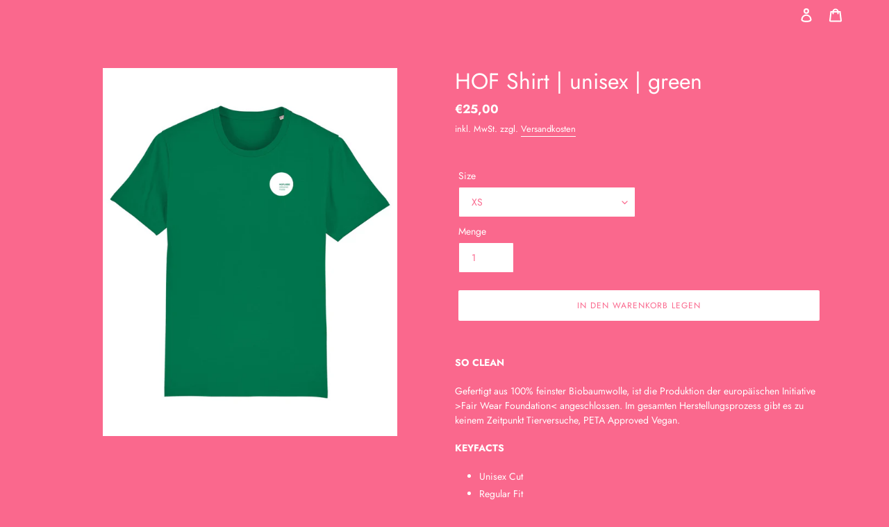

--- FILE ---
content_type: text/html; charset=utf-8
request_url: https://cottonconcept.de/products/hof-shirt-unisex-green
body_size: 32302
content:
<!doctype html>
<html class="no-js" lang="de">
<head>








        <style>
        
        /******************************************
            Gilroy
        ******************************************/
        @font-face {
          font-family: "Gotham";
          src: url("//cottonconcept.de/cdn/shop/files/GothamSSm-Book_Web.woff2?v=9374982973881890881") format("woff2");
          font-weight: 400;
          font-style: normal;
        }
        @font-face {
          font-family: "Gotham";
          src: url("//cottonconcept.de/cdn/shop/files/GothamSSm-Medium_Web.woff2?v=15668193098965336888") format("woff2");
          font-weight: 500;
          font-style: normal;
        }
        @font-face {
          font-family: "Gotham";
          src: url("//cottonconcept.de/cdn/shop/files/GothamSSm-Bold_Web.woff2?v=17307219133231188051") format("woff2");
          font-weight: 700;
          font-style: normal;
        }
        /******************************************
            Revx Neue
        ******************************************/
        @font-face {
          font-family: "Revx Neue";
          src: url("//cottonconcept.de/cdn/shop/files/RevxNeue-Regular.woff2?v=17296963550064378429") format("woff2");
          font-weight: 400;
          font-style: normal;
        }
        @font-face {
          font-family: "Revx Neue";
          src: url("//cottonconcept.de/cdn/shop/files/RevxNeue-Bold.woff2?v=7670148360219524803") format("woff2");
          font-weight: 700;
          font-style: normal;
        }

          
    </style>
  <meta charset="utf-8">
  <meta http-equiv="X-UA-Compatible" content="IE=edge,chrome=1">
  <meta name="viewport" content="width=device-width,initial-scale=1">
  <meta name="theme-color" content="#ffffff"><link rel="canonical" href="https://cottonconcept.de/products/hof-shirt-unisex-green"><link rel="shortcut icon" href="//cottonconcept.de/cdn/shop/files/fav_coc_32x32.png?v=1615320666" type="image/png"><title>HOF Shirt | unisex | green
&ndash; COTTONCONCEPT</title><meta name="description" content="SO CLEAN Gefertigt aus 100% feinster Biobaumwolle, ist die Produktion der europäischen Initiative &amp;gt;Fair Wear Foundation&amp;lt; angeschlossen. Im gesamten Herstellungsprozess gibt es zu keinem Zeitpunkt Tierversuche, PETA Approved Vegan. KEYFACTS Unisex Cut Regular Fit Sizes XS - XXL Roundneck Fair Wear Foundation PETA "><!-- /snippets/social-meta-tags.liquid -->




<meta property="og:site_name" content="COTTONCONCEPT">
<meta property="og:url" content="https://cottonconcept.de/products/hof-shirt-unisex-green">
<meta property="og:title" content="HOF Shirt | unisex | green">
<meta property="og:type" content="product">
<meta property="og:description" content="SO CLEAN Gefertigt aus 100% feinster Biobaumwolle, ist die Produktion der europäischen Initiative &amp;gt;Fair Wear Foundation&amp;lt; angeschlossen. Im gesamten Herstellungsprozess gibt es zu keinem Zeitpunkt Tierversuche, PETA Approved Vegan. KEYFACTS Unisex Cut Regular Fit Sizes XS - XXL Roundneck Fair Wear Foundation PETA ">

  <meta property="og:price:amount" content="25,00">
  <meta property="og:price:currency" content="EUR">

<meta property="og:image" content="http://cottonconcept.de/cdn/shop/products/hof_shirt_green_1200x1200.jpg?v=1656593185">
<meta property="og:image:secure_url" content="https://cottonconcept.de/cdn/shop/products/hof_shirt_green_1200x1200.jpg?v=1656593185">


<meta name="twitter:card" content="summary_large_image">
<meta name="twitter:title" content="HOF Shirt | unisex | green">
<meta name="twitter:description" content="SO CLEAN Gefertigt aus 100% feinster Biobaumwolle, ist die Produktion der europäischen Initiative &amp;gt;Fair Wear Foundation&amp;lt; angeschlossen. Im gesamten Herstellungsprozess gibt es zu keinem Zeitpunkt Tierversuche, PETA Approved Vegan. KEYFACTS Unisex Cut Regular Fit Sizes XS - XXL Roundneck Fair Wear Foundation PETA ">


  <link href="//cottonconcept.de/cdn/shop/t/3/assets/theme.scss.css?v=16069950462937011381764248889" rel="stylesheet" type="text/css" media="all" />

  <script>
    var theme = {
      breakpoints: {
        medium: 750,
        large: 990,
        widescreen: 1400
      },
      strings: {
        addToCart: "In den Warenkorb legen",
        soldOut: "Ausverkauft",
        unavailable: "Nicht verfügbar",
        regularPrice: "Normaler Preis",
        salePrice: "Sonderpreis",
        sale: "Angebot",
        fromLowestPrice: "ab [price]",
        vendor: "Verkäufer",
        showMore: "Mehr anzeigen",
        showLess: "Weniger anzeigen",
        searchFor: "Suchen nach",
        addressError: "Kann die Adresse nicht finden",
        addressNoResults: "Keine Ergebnisse für diese Adresse",
        addressQueryLimit: "Sie haben die Nutzungsgrenze der Google-API überschritten. Sie sollten über ein Upgrade auf einen \u003ca href=\"https:\/\/developers.google.com\/maps\/premium\/usage-limits\"\u003ePremium-Plan\u003c\/a\u003e nachdenken.",
        authError: "Es gab ein Problem bei der Authentifizierung Ihres Google Maps-Kontos.",
        newWindow: "Öffnet ein neues Fenster.",
        external: "Öffnet externe Website.",
        newWindowExternal: "Öffnet externe Website in einem neuen Fenster.",
        removeLabel: "[product] entfernen",
        update: "Warenkorb aktualisieren",
        quantity: "Menge",
        discountedTotal: "Gesamtrabatt",
        regularTotal: "Normaler Gesamtpreis",
        priceColumn: "Rabattdetails finden Sie in der Preisspalte.",
        quantityMinimumMessage: "Die Menge muss 1 oder mehr sein",
        cartError: "Beim Aktualisieren des Warenkorbs ist ein Fehler aufgetreten. Bitte versuche es erneut.",
        removedItemMessage: "\u003cspan class=\"cart__removed-product-details\"\u003e([quantity]) [link]\u003c\/span\u003e aus Ihrem Warenkorb entfernt.",
        unitPrice: "Einzelpreis",
        unitPriceSeparator: "pro",
        oneCartCount: "1 Artikel",
        otherCartCount: "[count] Produkte",
        quantityLabel: "Menge: [count]",
        products: "Produkte",
        loading: "Wird geladen",
        number_of_results: "[result_number] von [results_count]",
        number_of_results_found: "[results_count] Ergebnisse gefunden",
        one_result_found: "1 Ergebnis gefunden"
      },
      moneyFormat: "€{{amount_with_comma_separator}}",
      moneyFormatWithCurrency: "€{{amount_with_comma_separator}} EUR",
      settings: {
        predictiveSearchEnabled: true,
        predictiveSearchShowPrice: false,
        predictiveSearchShowVendor: false
      }
    }

    document.documentElement.className = document.documentElement.className.replace('no-js', 'js');
  </script><script src="//cottonconcept.de/cdn/shop/t/3/assets/lazysizes.js?v=94224023136283657951592317085" async="async"></script>
  <script src="//cottonconcept.de/cdn/shop/t/3/assets/vendor.js?v=85833464202832145531592317087" defer="defer"></script>
  <script src="//cottonconcept.de/cdn/shop/t/3/assets/theme.js?v=89031576585505892971592317086" defer="defer"></script>

  <script>window.performance && window.performance.mark && window.performance.mark('shopify.content_for_header.start');</script><meta id="shopify-digital-wallet" name="shopify-digital-wallet" content="/41137471639/digital_wallets/dialog">
<meta name="shopify-checkout-api-token" content="e80ab793cf425868ab2548536f529c65">
<meta id="in-context-paypal-metadata" data-shop-id="41137471639" data-venmo-supported="false" data-environment="production" data-locale="de_DE" data-paypal-v4="true" data-currency="EUR">
<link rel="alternate" type="application/json+oembed" href="https://cottonconcept.de/products/hof-shirt-unisex-green.oembed">
<script async="async" src="/checkouts/internal/preloads.js?locale=de-DE"></script>
<script id="shopify-features" type="application/json">{"accessToken":"e80ab793cf425868ab2548536f529c65","betas":["rich-media-storefront-analytics"],"domain":"cottonconcept.de","predictiveSearch":true,"shopId":41137471639,"locale":"de"}</script>
<script>var Shopify = Shopify || {};
Shopify.shop = "cottonconcept.myshopify.com";
Shopify.locale = "de";
Shopify.currency = {"active":"EUR","rate":"1.0"};
Shopify.country = "DE";
Shopify.theme = {"name":"Debut","id":102150537367,"schema_name":"Debut","schema_version":"16.7.0","theme_store_id":796,"role":"main"};
Shopify.theme.handle = "null";
Shopify.theme.style = {"id":null,"handle":null};
Shopify.cdnHost = "cottonconcept.de/cdn";
Shopify.routes = Shopify.routes || {};
Shopify.routes.root = "/";</script>
<script type="module">!function(o){(o.Shopify=o.Shopify||{}).modules=!0}(window);</script>
<script>!function(o){function n(){var o=[];function n(){o.push(Array.prototype.slice.apply(arguments))}return n.q=o,n}var t=o.Shopify=o.Shopify||{};t.loadFeatures=n(),t.autoloadFeatures=n()}(window);</script>
<script id="shop-js-analytics" type="application/json">{"pageType":"product"}</script>
<script defer="defer" async type="module" src="//cottonconcept.de/cdn/shopifycloud/shop-js/modules/v2/client.init-shop-cart-sync_HUjMWWU5.de.esm.js"></script>
<script defer="defer" async type="module" src="//cottonconcept.de/cdn/shopifycloud/shop-js/modules/v2/chunk.common_QpfDqRK1.esm.js"></script>
<script type="module">
  await import("//cottonconcept.de/cdn/shopifycloud/shop-js/modules/v2/client.init-shop-cart-sync_HUjMWWU5.de.esm.js");
await import("//cottonconcept.de/cdn/shopifycloud/shop-js/modules/v2/chunk.common_QpfDqRK1.esm.js");

  window.Shopify.SignInWithShop?.initShopCartSync?.({"fedCMEnabled":true,"windoidEnabled":true});

</script>
<script>(function() {
  var isLoaded = false;
  function asyncLoad() {
    if (isLoaded) return;
    isLoaded = true;
    var urls = ["https:\/\/cdn.shopify.com\/s\/files\/1\/0411\/3747\/1639\/t\/3\/assets\/booster_eu_cookie_41137471639.js?v=1618583500\u0026shop=cottonconcept.myshopify.com"];
    for (var i = 0; i < urls.length; i++) {
      var s = document.createElement('script');
      s.type = 'text/javascript';
      s.async = true;
      s.src = urls[i];
      var x = document.getElementsByTagName('script')[0];
      x.parentNode.insertBefore(s, x);
    }
  };
  if(window.attachEvent) {
    window.attachEvent('onload', asyncLoad);
  } else {
    window.addEventListener('load', asyncLoad, false);
  }
})();</script>
<script id="__st">var __st={"a":41137471639,"offset":3600,"reqid":"b992363d-981c-4a06-8209-43cdad415b07-1768854827","pageurl":"cottonconcept.de\/products\/hof-shirt-unisex-green","u":"699d3b800526","p":"product","rtyp":"product","rid":7972598645002};</script>
<script>window.ShopifyPaypalV4VisibilityTracking = true;</script>
<script id="captcha-bootstrap">!function(){'use strict';const t='contact',e='account',n='new_comment',o=[[t,t],['blogs',n],['comments',n],[t,'customer']],c=[[e,'customer_login'],[e,'guest_login'],[e,'recover_customer_password'],[e,'create_customer']],r=t=>t.map((([t,e])=>`form[action*='/${t}']:not([data-nocaptcha='true']) input[name='form_type'][value='${e}']`)).join(','),a=t=>()=>t?[...document.querySelectorAll(t)].map((t=>t.form)):[];function s(){const t=[...o],e=r(t);return a(e)}const i='password',u='form_key',d=['recaptcha-v3-token','g-recaptcha-response','h-captcha-response',i],f=()=>{try{return window.sessionStorage}catch{return}},m='__shopify_v',_=t=>t.elements[u];function p(t,e,n=!1){try{const o=window.sessionStorage,c=JSON.parse(o.getItem(e)),{data:r}=function(t){const{data:e,action:n}=t;return t[m]||n?{data:e,action:n}:{data:t,action:n}}(c);for(const[e,n]of Object.entries(r))t.elements[e]&&(t.elements[e].value=n);n&&o.removeItem(e)}catch(o){console.error('form repopulation failed',{error:o})}}const l='form_type',E='cptcha';function T(t){t.dataset[E]=!0}const w=window,h=w.document,L='Shopify',v='ce_forms',y='captcha';let A=!1;((t,e)=>{const n=(g='f06e6c50-85a8-45c8-87d0-21a2b65856fe',I='https://cdn.shopify.com/shopifycloud/storefront-forms-hcaptcha/ce_storefront_forms_captcha_hcaptcha.v1.5.2.iife.js',D={infoText:'Durch hCaptcha geschützt',privacyText:'Datenschutz',termsText:'Allgemeine Geschäftsbedingungen'},(t,e,n)=>{const o=w[L][v],c=o.bindForm;if(c)return c(t,g,e,D).then(n);var r;o.q.push([[t,g,e,D],n]),r=I,A||(h.body.append(Object.assign(h.createElement('script'),{id:'captcha-provider',async:!0,src:r})),A=!0)});var g,I,D;w[L]=w[L]||{},w[L][v]=w[L][v]||{},w[L][v].q=[],w[L][y]=w[L][y]||{},w[L][y].protect=function(t,e){n(t,void 0,e),T(t)},Object.freeze(w[L][y]),function(t,e,n,w,h,L){const[v,y,A,g]=function(t,e,n){const i=e?o:[],u=t?c:[],d=[...i,...u],f=r(d),m=r(i),_=r(d.filter((([t,e])=>n.includes(e))));return[a(f),a(m),a(_),s()]}(w,h,L),I=t=>{const e=t.target;return e instanceof HTMLFormElement?e:e&&e.form},D=t=>v().includes(t);t.addEventListener('submit',(t=>{const e=I(t);if(!e)return;const n=D(e)&&!e.dataset.hcaptchaBound&&!e.dataset.recaptchaBound,o=_(e),c=g().includes(e)&&(!o||!o.value);(n||c)&&t.preventDefault(),c&&!n&&(function(t){try{if(!f())return;!function(t){const e=f();if(!e)return;const n=_(t);if(!n)return;const o=n.value;o&&e.removeItem(o)}(t);const e=Array.from(Array(32),(()=>Math.random().toString(36)[2])).join('');!function(t,e){_(t)||t.append(Object.assign(document.createElement('input'),{type:'hidden',name:u})),t.elements[u].value=e}(t,e),function(t,e){const n=f();if(!n)return;const o=[...t.querySelectorAll(`input[type='${i}']`)].map((({name:t})=>t)),c=[...d,...o],r={};for(const[a,s]of new FormData(t).entries())c.includes(a)||(r[a]=s);n.setItem(e,JSON.stringify({[m]:1,action:t.action,data:r}))}(t,e)}catch(e){console.error('failed to persist form',e)}}(e),e.submit())}));const S=(t,e)=>{t&&!t.dataset[E]&&(n(t,e.some((e=>e===t))),T(t))};for(const o of['focusin','change'])t.addEventListener(o,(t=>{const e=I(t);D(e)&&S(e,y())}));const B=e.get('form_key'),M=e.get(l),P=B&&M;t.addEventListener('DOMContentLoaded',(()=>{const t=y();if(P)for(const e of t)e.elements[l].value===M&&p(e,B);[...new Set([...A(),...v().filter((t=>'true'===t.dataset.shopifyCaptcha))])].forEach((e=>S(e,t)))}))}(h,new URLSearchParams(w.location.search),n,t,e,['guest_login'])})(!0,!0)}();</script>
<script integrity="sha256-4kQ18oKyAcykRKYeNunJcIwy7WH5gtpwJnB7kiuLZ1E=" data-source-attribution="shopify.loadfeatures" defer="defer" src="//cottonconcept.de/cdn/shopifycloud/storefront/assets/storefront/load_feature-a0a9edcb.js" crossorigin="anonymous"></script>
<script data-source-attribution="shopify.dynamic_checkout.dynamic.init">var Shopify=Shopify||{};Shopify.PaymentButton=Shopify.PaymentButton||{isStorefrontPortableWallets:!0,init:function(){window.Shopify.PaymentButton.init=function(){};var t=document.createElement("script");t.src="https://cottonconcept.de/cdn/shopifycloud/portable-wallets/latest/portable-wallets.de.js",t.type="module",document.head.appendChild(t)}};
</script>
<script data-source-attribution="shopify.dynamic_checkout.buyer_consent">
  function portableWalletsHideBuyerConsent(e){var t=document.getElementById("shopify-buyer-consent"),n=document.getElementById("shopify-subscription-policy-button");t&&n&&(t.classList.add("hidden"),t.setAttribute("aria-hidden","true"),n.removeEventListener("click",e))}function portableWalletsShowBuyerConsent(e){var t=document.getElementById("shopify-buyer-consent"),n=document.getElementById("shopify-subscription-policy-button");t&&n&&(t.classList.remove("hidden"),t.removeAttribute("aria-hidden"),n.addEventListener("click",e))}window.Shopify?.PaymentButton&&(window.Shopify.PaymentButton.hideBuyerConsent=portableWalletsHideBuyerConsent,window.Shopify.PaymentButton.showBuyerConsent=portableWalletsShowBuyerConsent);
</script>
<script data-source-attribution="shopify.dynamic_checkout.cart.bootstrap">document.addEventListener("DOMContentLoaded",(function(){function t(){return document.querySelector("shopify-accelerated-checkout-cart, shopify-accelerated-checkout")}if(t())Shopify.PaymentButton.init();else{new MutationObserver((function(e,n){t()&&(Shopify.PaymentButton.init(),n.disconnect())})).observe(document.body,{childList:!0,subtree:!0})}}));
</script>
<link id="shopify-accelerated-checkout-styles" rel="stylesheet" media="screen" href="https://cottonconcept.de/cdn/shopifycloud/portable-wallets/latest/accelerated-checkout-backwards-compat.css" crossorigin="anonymous">
<style id="shopify-accelerated-checkout-cart">
        #shopify-buyer-consent {
  margin-top: 1em;
  display: inline-block;
  width: 100%;
}

#shopify-buyer-consent.hidden {
  display: none;
}

#shopify-subscription-policy-button {
  background: none;
  border: none;
  padding: 0;
  text-decoration: underline;
  font-size: inherit;
  cursor: pointer;
}

#shopify-subscription-policy-button::before {
  box-shadow: none;
}

      </style>

<script>window.performance && window.performance.mark && window.performance.mark('shopify.content_for_header.end');</script>

                  <script>
              if (typeof BSS_PL == 'undefined') {
                  var BSS_PL = {};
              }
              var bssPlApiServer = "https://product-labels-pro.bsscommerce.com";
              BSS_PL.customerTags = 'null';
              BSS_PL.configData = [{"name":"NEWDROP","priority":3,"img_url":"1607447380105_newdrop_3.png","pages":"1,2,3,4,6,7","enable_allowed_countries":false,"locations":"","position":8,"fixed_percent":1,"width":30,"height":30,"product_type":0,"product":"6385319444631,7010979840151,7011028992151,7010990096535,6198549872791,6584163303575,6198580543639,7011005169815,7011017392279,6584066441367,6584135712919,6584091508887,7010963095703,7010972106903,6954578018455,6954565828759,6954573398167,6954575397015,6951111327895,6950713753751,6950702874775,6950718439575,6954584637591,6954586734743,6954588143767,6954589978775,6954591649943,6954592829591,6954593616023,6954594238615,7012574920855,6155615666327,6155649581207,6155628282007,6242480357527,6242518007959,6155381702807,6155519819927,6155534860439,6938100498583,6938122125463,6938116685975,6938167705751,6938165346455,6938137362583,6938326237335,6938183991447,6938192216215,6938189955223,6938313490583,6938237894807,6938264731799,6938258997399,6938266599575,7037667606679,7037597646999,7037595320471","collection":"","inventory":0,"tags":"","enable_visibility_date":false,"from_date":null,"to_date":null,"enable_discount_range":false,"discount_type":1,"discount_from":null,"discount_to":null,"public_img_url":"https://cdn.shopify.com/s/files/1/0411/3747/1639/t/3/assets/1607447380105_newdrop_3_png?v=1623666796","label_text":"Hello!","label_text_color":"#ffffff","label_text_font_size":12,"label_text_background_color":"#ff7f50","label_text_no_image":1,"label_text_in_stock":"In Stock","label_text_out_stock":"Sold out","label_shadow":0,"label_opacity":100,"label_border_radius":0,"label_text_style":0,"label_shadow_color":"#808080","label_text_enable":0,"related_product_tag":null,"customer_tags":null,"customer_type":"allcustomers","label_on_image":"2","first_image_tags":null,"label_type":1,"badge_type":0,"custom_selector":null,"margin_top":0,"margin_bottom":null,"mobile_config_label_enable":0,"mobile_height_label":null,"mobile_width_label":null,"mobile_font_size_label":12,"label_text_id":6575,"emoji":null,"emoji_position":null,"transparent_background":null,"custom_page":null,"check_custom_page":null,"label_unlimited_top":0,"label_unlimited_left":0,"label_unlimited_width":0,"label_unlimited_height":0,"margin_left":0,"instock":null,"enable_price_range":0,"price_range_from":null,"price_range_to":null,"enable_product_publish":0,"product_publish_from":null,"product_publish_to":null,"enable_countdown_timer":0,"option_format_countdown":0,"countdown_time":null,"option_end_countdown":0,"start_day_countdown":null,"public_url_s3":"https://shopify-production-product-labels.s3.us-east-2.amazonaws.com/public/static/base/images/4646/240/1607447380105_newdrop_3.png"},{"name":"SUSTAINABLE","priority":2,"img_url":"1607447726423_sustainable_2.png","pages":"1,2,3,4,6,7","enable_allowed_countries":false,"locations":"","position":2,"fixed_percent":1,"width":30,"height":30,"product_type":3,"product":"","collection":"","inventory":0,"tags":"","enable_visibility_date":false,"from_date":null,"to_date":null,"enable_discount_range":false,"discount_type":1,"discount_from":null,"discount_to":null,"public_img_url":"https://cdn.shopify.com/s/files/1/0411/3747/1639/t/3/assets/1607447726423_sustainable_2_png?v=1607447730","label_text":"Hello!","label_text_color":"#ffffff","label_text_font_size":12,"label_text_background_color":"#ff7f50","label_text_no_image":1,"label_text_in_stock":"In Stock","label_text_out_stock":"Sold out","label_shadow":0,"label_opacity":100,"label_border_radius":0,"label_text_style":0,"label_shadow_color":"#808080","label_text_enable":0,"related_product_tag":null,"customer_tags":null,"customer_type":"allcustomers","label_on_image":"2","first_image_tags":null,"label_type":1,"badge_type":0,"custom_selector":null,"margin_top":0,"margin_bottom":null,"mobile_config_label_enable":0,"mobile_height_label":null,"mobile_width_label":null,"mobile_font_size_label":12,"label_text_id":6581,"emoji":null,"emoji_position":null,"transparent_background":null,"custom_page":null,"check_custom_page":null,"label_unlimited_top":0,"label_unlimited_left":0,"label_unlimited_width":0,"label_unlimited_height":0,"margin_left":0,"instock":null,"enable_price_range":0,"price_range_from":null,"price_range_to":null,"enable_product_publish":0,"product_publish_from":null,"product_publish_to":null,"enable_countdown_timer":0,"option_format_countdown":0,"countdown_time":null,"option_end_countdown":0,"start_day_countdown":null,"public_url_s3":""}];
              BSS_PL.storeId = 4646;
              BSS_PL.currentPlan = "false";
              BSS_PL.storeIdCustomOld = "10678";
              BSS_PL.storeIdOldWIthPriority = "12200";
              </script>
          <style>
.homepage-slideshow .slick-slide .bss_pl_img {
    visibility: hidden !important;
}
</style>
                    


<script>window.is_hulkpo_installed=false</script><!-- BEGIN app block: shopify://apps/complianz-gdpr-cookie-consent/blocks/bc-block/e49729f0-d37d-4e24-ac65-e0e2f472ac27 -->

    
    
    
<link id='complianz-css' rel="stylesheet" href=https://cdn.shopify.com/extensions/019a2fb2-ee57-75e6-ac86-acfd14822c1d/gdpr-legal-cookie-74/assets/complainz.css media="print" onload="this.media='all'">
    <style>
        #Compliance-iframe.Compliance-iframe-branded > div.purposes-header,
        #Compliance-iframe.Compliance-iframe-branded > div.cmplc-cmp-header,
        #purposes-container > div.purposes-header,
        #Compliance-cs-banner .Compliance-cs-brand {
            background-color: #FFFFFF !important;
            color: #0A0A0A!important;
        }
        #Compliance-iframe.Compliance-iframe-branded .purposes-header .cmplc-btn-cp ,
        #Compliance-iframe.Compliance-iframe-branded .purposes-header .cmplc-btn-cp:hover,
        #Compliance-iframe.Compliance-iframe-branded .purposes-header .cmplc-btn-back:hover  {
            background-color: #ffffff !important;
            opacity: 1 !important;
        }
        #Compliance-cs-banner .cmplc-toggle .cmplc-toggle-label {
            color: #FFFFFF!important;
        }
        #Compliance-iframe.Compliance-iframe-branded .purposes-header .cmplc-btn-cp:hover,
        #Compliance-iframe.Compliance-iframe-branded .purposes-header .cmplc-btn-back:hover {
            background-color: #0A0A0A!important;
            color: #FFFFFF!important;
        }
        #Compliance-cs-banner #Compliance-cs-title {
            font-size: 14px !important;
        }
        #Compliance-cs-banner .Compliance-cs-content,
        #Compliance-cs-title,
        .cmplc-toggle-checkbox.granular-control-checkbox span {
            background-color: #FFFFFF !important;
            color: #0A0A0A !important;
            font-size: 14px !important;
        }
        #Compliance-cs-banner .Compliance-cs-close-btn {
            font-size: 14px !important;
            background-color: #FFFFFF !important;
        }
        #Compliance-cs-banner .Compliance-cs-opt-group {
            color: #FFFFFF !important;
        }
        #Compliance-cs-banner .Compliance-cs-opt-group button,
        .Compliance-alert button.Compliance-button-cancel {
            background-color: #007BBC!important;
            color: #FFFFFF!important;
        }
        #Compliance-cs-banner .Compliance-cs-opt-group button.Compliance-cs-accept-btn,
        #Compliance-cs-banner .Compliance-cs-opt-group button.Compliance-cs-btn-primary,
        .Compliance-alert button.Compliance-button-confirm {
            background-color: #007BBC !important;
            color: #FFFFFF !important;
        }
        #Compliance-cs-banner .Compliance-cs-opt-group button.Compliance-cs-reject-btn {
            background-color: #007BBC!important;
            color: #FFFFFF!important;
        }

        #Compliance-cs-banner .Compliance-banner-content button {
            cursor: pointer !important;
            color: currentColor !important;
            text-decoration: underline !important;
            border: none !important;
            background-color: transparent !important;
            font-size: 100% !important;
            padding: 0 !important;
        }

        #Compliance-cs-banner .Compliance-cs-opt-group button {
            border-radius: 4px !important;
            padding-block: 10px !important;
        }
        @media (min-width: 640px) {
            #Compliance-cs-banner.Compliance-cs-default-floating:not(.Compliance-cs-top):not(.Compliance-cs-center) .Compliance-cs-container, #Compliance-cs-banner.Compliance-cs-default-floating:not(.Compliance-cs-bottom):not(.Compliance-cs-center) .Compliance-cs-container, #Compliance-cs-banner.Compliance-cs-default-floating.Compliance-cs-center:not(.Compliance-cs-top):not(.Compliance-cs-bottom) .Compliance-cs-container {
                width: 560px !important;
            }
            #Compliance-cs-banner.Compliance-cs-default-floating:not(.Compliance-cs-top):not(.Compliance-cs-center) .Compliance-cs-opt-group, #Compliance-cs-banner.Compliance-cs-default-floating:not(.Compliance-cs-bottom):not(.Compliance-cs-center) .Compliance-cs-opt-group, #Compliance-cs-banner.Compliance-cs-default-floating.Compliance-cs-center:not(.Compliance-cs-top):not(.Compliance-cs-bottom) .Compliance-cs-opt-group {
                flex-direction: row !important;
            }
            #Compliance-cs-banner .Compliance-cs-opt-group button:not(:last-of-type),
            #Compliance-cs-banner .Compliance-cs-opt-group button {
                margin-right: 4px !important;
            }
            #Compliance-cs-banner .Compliance-cs-container .Compliance-cs-brand {
                position: absolute !important;
                inset-block-start: 6px;
            }
        }
        #Compliance-cs-banner.Compliance-cs-default-floating:not(.Compliance-cs-top):not(.Compliance-cs-center) .Compliance-cs-opt-group > div, #Compliance-cs-banner.Compliance-cs-default-floating:not(.Compliance-cs-bottom):not(.Compliance-cs-center) .Compliance-cs-opt-group > div, #Compliance-cs-banner.Compliance-cs-default-floating.Compliance-cs-center:not(.Compliance-cs-top):not(.Compliance-cs-bottom) .Compliance-cs-opt-group > div {
            flex-direction: row-reverse;
            width: 100% !important;
        }

        .Compliance-cs-brand-badge-outer, .Compliance-cs-brand-badge, #Compliance-cs-banner.Compliance-cs-default-floating.Compliance-cs-bottom .Compliance-cs-brand-badge-outer,
        #Compliance-cs-banner.Compliance-cs-default.Compliance-cs-bottom .Compliance-cs-brand-badge-outer,
        #Compliance-cs-banner.Compliance-cs-default:not(.Compliance-cs-left) .Compliance-cs-brand-badge-outer,
        #Compliance-cs-banner.Compliance-cs-default-floating:not(.Compliance-cs-left) .Compliance-cs-brand-badge-outer {
            display: none !important
        }

        #Compliance-cs-banner:not(.Compliance-cs-top):not(.Compliance-cs-bottom) .Compliance-cs-container.Compliance-cs-themed {
            flex-direction: row !important;
        }

        #Compliance-cs-banner #Compliance-cs-title,
        #Compliance-cs-banner #Compliance-cs-custom-title {
            justify-self: center !important;
            font-size: 14px !important;
            font-family: -apple-system,sans-serif !important;
            margin-inline: auto !important;
            width: 55% !important;
            text-align: center;
            font-weight: 600;
            visibility: unset;
        }

        @media (max-width: 640px) {
            #Compliance-cs-banner #Compliance-cs-title,
            #Compliance-cs-banner #Compliance-cs-custom-title {
                display: block;
            }
        }

        #Compliance-cs-banner .Compliance-cs-brand img {
            max-width: 110px !important;
            min-height: 32px !important;
        }
        #Compliance-cs-banner .Compliance-cs-container .Compliance-cs-brand {
            background: none !important;
            padding: 0px !important;
            margin-block-start:10px !important;
            margin-inline-start:16px !important;
        }

        #Compliance-cs-banner .Compliance-cs-opt-group button {
            padding-inline: 4px !important;
        }

    </style>
    
    
    
    

    <script type="text/javascript">
        function loadScript(src) {
            return new Promise((resolve, reject) => {
                const s = document.createElement("script");
                s.src = src;
                s.charset = "UTF-8";
                s.onload = resolve;
                s.onerror = reject;
                document.head.appendChild(s);
            });
        }

        function filterGoogleConsentModeURLs(domainsArray) {
            const googleConsentModeComplianzURls = [
                // 197, # Google Tag Manager:
                {"domain":"s.www.googletagmanager.com", "path":""},
                {"domain":"www.tagmanager.google.com", "path":""},
                {"domain":"www.googletagmanager.com", "path":""},
                {"domain":"googletagmanager.com", "path":""},
                {"domain":"tagassistant.google.com", "path":""},
                {"domain":"tagmanager.google.com", "path":""},

                // 2110, # Google Analytics 4:
                {"domain":"www.analytics.google.com", "path":""},
                {"domain":"www.google-analytics.com", "path":""},
                {"domain":"ssl.google-analytics.com", "path":""},
                {"domain":"google-analytics.com", "path":""},
                {"domain":"analytics.google.com", "path":""},
                {"domain":"region1.google-analytics.com", "path":""},
                {"domain":"region1.analytics.google.com", "path":""},
                {"domain":"*.google-analytics.com", "path":""},
                {"domain":"www.googletagmanager.com", "path":"/gtag/js?id=G"},
                {"domain":"googletagmanager.com", "path":"/gtag/js?id=UA"},
                {"domain":"www.googletagmanager.com", "path":"/gtag/js?id=UA"},
                {"domain":"googletagmanager.com", "path":"/gtag/js?id=G"},

                // 177, # Google Ads conversion tracking:
                {"domain":"googlesyndication.com", "path":""},
                {"domain":"media.admob.com", "path":""},
                {"domain":"gmodules.com", "path":""},
                {"domain":"ad.ytsa.net", "path":""},
                {"domain":"dartmotif.net", "path":""},
                {"domain":"dmtry.com", "path":""},
                {"domain":"go.channelintelligence.com", "path":""},
                {"domain":"googleusercontent.com", "path":""},
                {"domain":"googlevideo.com", "path":""},
                {"domain":"gvt1.com", "path":""},
                {"domain":"links.channelintelligence.com", "path":""},
                {"domain":"obrasilinteirojoga.com.br", "path":""},
                {"domain":"pcdn.tcgmsrv.net", "path":""},
                {"domain":"rdr.tag.channelintelligence.com", "path":""},
                {"domain":"static.googleadsserving.cn", "path":""},
                {"domain":"studioapi.doubleclick.com", "path":""},
                {"domain":"teracent.net", "path":""},
                {"domain":"ttwbs.channelintelligence.com", "path":""},
                {"domain":"wtb.channelintelligence.com", "path":""},
                {"domain":"youknowbest.com", "path":""},
                {"domain":"doubleclick.net", "path":""},
                {"domain":"redirector.gvt1.com", "path":""},

                //116, # Google Ads Remarketing
                {"domain":"googlesyndication.com", "path":""},
                {"domain":"media.admob.com", "path":""},
                {"domain":"gmodules.com", "path":""},
                {"domain":"ad.ytsa.net", "path":""},
                {"domain":"dartmotif.net", "path":""},
                {"domain":"dmtry.com", "path":""},
                {"domain":"go.channelintelligence.com", "path":""},
                {"domain":"googleusercontent.com", "path":""},
                {"domain":"googlevideo.com", "path":""},
                {"domain":"gvt1.com", "path":""},
                {"domain":"links.channelintelligence.com", "path":""},
                {"domain":"obrasilinteirojoga.com.br", "path":""},
                {"domain":"pcdn.tcgmsrv.net", "path":""},
                {"domain":"rdr.tag.channelintelligence.com", "path":""},
                {"domain":"static.googleadsserving.cn", "path":""},
                {"domain":"studioapi.doubleclick.com", "path":""},
                {"domain":"teracent.net", "path":""},
                {"domain":"ttwbs.channelintelligence.com", "path":""},
                {"domain":"wtb.channelintelligence.com", "path":""},
                {"domain":"youknowbest.com", "path":""},
                {"domain":"doubleclick.net", "path":""},
                {"domain":"redirector.gvt1.com", "path":""}
            ];

            if (!Array.isArray(domainsArray)) { 
                return [];
            }

            const blockedPairs = new Map();
            for (const rule of googleConsentModeComplianzURls) {
                if (!blockedPairs.has(rule.domain)) {
                    blockedPairs.set(rule.domain, new Set());
                }
                blockedPairs.get(rule.domain).add(rule.path);
            }

            return domainsArray.filter(item => {
                const paths = blockedPairs.get(item.d);
                return !(paths && paths.has(item.p));
            });
        }

        function setupAutoblockingByDomain() {
            // autoblocking by domain
            const autoblockByDomainArray = [];
            const prefixID = '10000' // to not get mixed with real metis ids
            let cmpBlockerDomains = []
            let cmpCmplcVendorsPurposes = {}
            let counter = 1
            for (const object of autoblockByDomainArray) {
                cmpBlockerDomains.push({
                    d: object.d,
                    p: object.path,
                    v: prefixID + counter,
                });
                counter++;
            }
            
            counter = 1
            for (const object of autoblockByDomainArray) {
                cmpCmplcVendorsPurposes[prefixID + counter] = object?.p ?? '1';
                counter++;
            }

            Object.defineProperty(window, "cmp_cmplc_vendors_purposes", {
                get() {
                    return cmpCmplcVendorsPurposes;
                },
                set(value) {
                    cmpCmplcVendorsPurposes = { ...cmpCmplcVendorsPurposes, ...value };
                }
            });
            const basicGmc = true;


            Object.defineProperty(window, "cmp_importblockerdomains", {
                get() {
                    if (basicGmc) {
                        return filterGoogleConsentModeURLs(cmpBlockerDomains);
                    }
                    return cmpBlockerDomains;
                },
                set(value) {
                    cmpBlockerDomains = [ ...cmpBlockerDomains, ...value ];
                }
            });
        }

        function enforceRejectionRecovery() {
            const base = (window._cmplc = window._cmplc || {});
            const featuresHolder = {};

            function lockFlagOn(holder) {
                const desc = Object.getOwnPropertyDescriptor(holder, 'rejection_recovery');
                if (!desc) {
                    Object.defineProperty(holder, 'rejection_recovery', {
                        get() { return true; },
                        set(_) { /* ignore */ },
                        enumerable: true,
                        configurable: false
                    });
                }
                return holder;
            }

            Object.defineProperty(base, 'csFeatures', {
                configurable: false,
                enumerable: true,
                get() {
                    return featuresHolder;
                },
                set(obj) {
                    if (obj && typeof obj === 'object') {
                        Object.keys(obj).forEach(k => {
                            if (k !== 'rejection_recovery') {
                                featuresHolder[k] = obj[k];
                            }
                        });
                    }
                    // we lock it, it won't try to redefine
                    lockFlagOn(featuresHolder);
                }
            });

            // Ensure an object is exposed even if read early
            if (!('csFeatures' in base)) {
                base.csFeatures = {};
            } else {
                // If someone already set it synchronously, merge and lock now.
                base.csFeatures = base.csFeatures;
            }
        }

        function splitDomains(joinedString) {
            if (!joinedString) {
                return []; // empty string -> empty array
            }
            return joinedString.split(";");
        }

        function setupWhitelist() {
            // Whitelist by domain:
            const whitelistString = "";
            const whitelist_array = [...splitDomains(whitelistString)];
            if (Array.isArray(window?.cmp_block_ignoredomains)) {
                window.cmp_block_ignoredomains = [...whitelist_array, ...window.cmp_block_ignoredomains];
            }
        }

        async function initCompliance() {
            const currentCsConfiguration = {"siteId":4389673,"cookiePolicyIds":{"en":13067441},"banner":{"acceptButtonDisplay":true,"rejectButtonDisplay":true,"customizeButtonDisplay":true,"position":"float-center","backgroundOverlay":false,"fontSize":"14px","content":"","acceptButtonCaption":"","rejectButtonCaption":"","customizeButtonCaption":"","backgroundColor":"#FFFFFF","textColor":"#0A0A0A","acceptButtonColor":"#007BBC","acceptButtonCaptionColor":"#FFFFFF","rejectButtonColor":"#007BBC","rejectButtonCaptionColor":"#FFFFFF","customizeButtonColor":"#007BBC","customizeButtonCaptionColor":"#FFFFFF","logo":"data:image\/svg+xml;base64,[base64]","brandTextColor":"#0A0A0A","brandBackgroundColor":"#FFFFFF","applyStyles":"false"},"whitelabel":true};
            const preview_config = {"format_and_position":{"has_background_overlay":false,"position":"float-center"},"text":{"fontsize":"14px","content":{"main":"","accept":"","reject":"","learnMore":""}},"theme":{"setting_type":2,"standard":{"subtype":"light"},"color":{"selected_color":"Mint","selected_color_style":"neutral"},"custom":{"main":{"background":"#FFFFFF","text":"#0A0A0A"},"acceptButton":{"background":"#007BBC","text":"#FFFFFF"},"rejectButton":{"background":"#007BBC","text":"#FFFFFF"},"learnMoreButton":{"background":"#007BBC","text":"#FFFFFF"}},"logo":{"type":3,"add_from_url":{"url":"","brand_header_color":"#FFFFFF","brand_text_color":"#0A0A0A"},"upload":{"src":"data:image\/svg+xml;base64,[base64]","brand_header_color":"#FFFFFF","brand_text_color":"#0A0A0A"}}},"whitelabel":true,"privacyWidget":true,"cookiePolicyPageUrl":"\/pages\/cookie-policy","privacyPolicyPageUrl":"\/policies\/privacy-policy","primaryDomain":"https:\/\/cottonconcept.de"};
            const settings = {"businessLocation":null,"targetRegions":[],"legislations":{"isAutomatic":true,"customLegislations":{"gdprApplies":true,"usprApplies":false,"ccpaApplies":false,"lgpdApplies":false}},"googleConsentMode":false,"microsoftConsentMode":false,"enableTcf":false,"fallbackLanguage":"en","emailNotification":true,"disableAutoBlocking":false,"enableAdvanceGCM":true};

            const supportedLangs = [
            'bg','ca','cs','da','de','el','en','en-GB','es','et',
            'fi','fr','hr','hu','it','lt','lv','nl','no','pl',
            'pt','pt-BR','ro','ru','sk','sl','sv'
            ];

            // Build i18n map; prefer globals (e.g., window.it / window.en) if your locale files define them,
            // otherwise fall back to Liquid-injected JSON (cleaned_*).
            const currentLang = "de";
            const fallbackLang = "en";

            let cmplc_i18n = {};

            // fallback first
            (function attachFallback() {
                // If your external locale file defines a global like "window[<lang>]"
                if (typeof window[fallbackLang] !== "undefined") {
                    cmplc_i18n[fallbackLang] = window[fallbackLang];
                    return;
                }
            })();

            // then current
            (function attachCurrent() {
            if (supportedLangs.includes(currentLang)) {
                if (typeof window[currentLang] !== "undefined") {
                    cmplc_i18n[currentLang] = window[currentLang];
                    return;
                }
            }
            })();

            const isPrimaryLang = true;
            const primaryDomain = "https://cottonconcept.de";
            const cookiePolicyPageUrl = "/pages/cookie-policy";
            const privacyPolicyPageUrl = "/policies/privacy-policy";

            const cookiePolicyId =
            currentCsConfiguration?.cookiePolicyIds[currentLang] ??
            currentCsConfiguration?.cookiePolicyIds[fallbackLang];

            // 🔴 IMPORTANT: make _cmplc global
            window._cmplc = window?._cmplc || [];
            const _cmplc = window._cmplc;

            _cmplc.csConfiguration = {
                ..._cmplc.csConfiguration,
                ...currentCsConfiguration,
                cookiePolicyId,
                consentOnContinuedBrowsing:  false,
                perPurposeConsent:           true,
                countryDetection:            true,
                enableGdpr:                  settings?.legislations?.customLegislations?.gdprApplies,
                enableUspr:                  settings?.legislations?.customLegislations?.usprApplies,
                enableCcpa:                  settings?.legislations?.customLegislations?.ccpaApplies,
                enableLgpd:                  settings?.legislations?.customLegislations?.lgpdApplies,
                googleConsentMode:           settings?.googleConsentMode,
                uetConsentMode:              settings?.microsoftConsentMode,
                enableTcf:                   settings?.enableTcf,
                tcfPublisherCC:              settings?.businessLocation,
                lang:                        supportedLangs.includes(currentLang) ? currentLang : fallbackLang,
                i18n:                        cmplc_i18n,
                brand:                       'Complianz',
                cookiePolicyInOtherWindow:   true,
                cookiePolicyUrl:             `${primaryDomain}${isPrimaryLang ? '' : '/' + currentLang}${cookiePolicyPageUrl}`,
                privacyPolicyUrl:            `${primaryDomain}${isPrimaryLang ? '' : '/' + currentLang}${privacyPolicyPageUrl}`,
                floatingPreferencesButtonDisplay: currentCsConfiguration?.privacyWidget ? (currentCsConfiguration?.banner?.privacyWidgetPosition ?? 'bottom-right') : false,
                cmpId:                       { tcf: 332 },
                callback:                    {},
                purposes:                    "1, 2, 3, 4, 5",
                promptToAcceptOnBlockedElements: true,
                googleEnableAdvertiserConsentMode: settings?.googleConsentMode && settings?.enableTcf
            };

            const customeContent = preview_config?.text?.content ?? {};
            const titleContent =
            customeContent?.title?.hasOwnProperty(currentLang) ? customeContent?.title[currentLang] :
            customeContent?.title?.hasOwnProperty(fallbackLang) ? customeContent?.title[fallbackLang] : '';
            let mainContent =
            customeContent?.main?.hasOwnProperty(currentLang) ? customeContent?.main[currentLang] :
            customeContent?.main?.hasOwnProperty(fallbackLang) ? customeContent?.main[fallbackLang] : '';
            if (titleContent !== '') {
            mainContent = mainContent !== '' ? `<h2 id='Compliance-cs-custom-title'>${titleContent}</h2>${mainContent}` : '';
            }

            _cmplc.csConfiguration.banner = {
            ..._cmplc.csConfiguration.banner,
            content: mainContent,
            acceptButtonCaption:
                customeContent?.accept?.hasOwnProperty(currentLang) ? customeContent?.accept[currentLang] :
                customeContent?.accept?.hasOwnProperty(fallbackLang) ? customeContent?.accept[fallbackLang] : '',
            rejectButtonCaption:
                customeContent?.reject?.hasOwnProperty(currentLang) ? customeContent?.reject[currentLang] :
                customeContent?.reject?.hasOwnProperty(fallbackLang) ? customeContent?.reject[fallbackLang] : '',
            customizeButtonCaption:
                customeContent?.learnMore?.hasOwnProperty(currentLang) ? customeContent?.learnMore[currentLang] :
                customeContent?.learnMore?.hasOwnProperty(fallbackLang) ? customeContent?.learnMore[fallbackLang] : '',
            cookiePolicyLinkCaption:
                customeContent?.cp_caption?.hasOwnProperty(currentLang) ? customeContent?.cp_caption[currentLang] :
                customeContent?.cp_caption?.hasOwnProperty(fallbackLang) ? customeContent?.cp_caption[fallbackLang] : '',
            };

            var onPreferenceExpressedOrNotNeededCallback = function(prefs) {
                var isPrefEmpty = !prefs || Object.keys(prefs).length === 0;
                var consent = isPrefEmpty ? _cmplc.cs.api.getPreferences() : prefs;
                var shopifyPurposes = {
                    "analytics": [4, 's'],
                    "marketing": [5, 'adv'],
                    "preferences": [2, 3],
                    "sale_of_data": ['s', 'sh'],
                }
                var expressedConsent = {};
                Object.keys(shopifyPurposes).forEach(function(purposeItem) {
                    var purposeExpressed = null
                    shopifyPurposes[purposeItem].forEach(item => {
                    if (consent.purposes && typeof consent.purposes[item] === 'boolean') {
                        purposeExpressed = consent.purposes[item];
                    }
                    if (consent.uspr && typeof consent.uspr[item] === 'boolean' && purposeExpressed !== false) {
                        purposeExpressed = consent.uspr[item];
                    }
                    })
                    if (typeof purposeExpressed === 'boolean') {
                        expressedConsent[purposeItem] = purposeExpressed;
                    }
                })

                var oldConsentOfCustomer = Shopify.customerPrivacy.currentVisitorConsent();
                if (oldConsentOfCustomer["sale_of_data"] !== 'no') {
                    expressedConsent["sale_of_data"] = true;
                }

                window.Shopify.customerPrivacy.setTrackingConsent(expressedConsent, function() {});
            }

            var onCcpaOptOutCallback = function () {
                window.Shopify.customerPrivacy.setTrackingConsent({ "sale_of_data": false });
            }
        
            var onReady = function () {
                const currentConsent = window.Shopify.customerPrivacy.currentVisitorConsent();
                delete currentConsent['sale_of_data'];
                if (Object.values(currentConsent).some(consent => consent !== '') || !_cmplc.cs.state.needsConsent) {
                    return;
                }
                window._cmplc.cs.api.showBanner();
            }

            _cmplc.csConfiguration.callback.onPreferenceExpressedOrNotNeeded = onPreferenceExpressedOrNotNeededCallback;
            _cmplc.csConfiguration.callback.onCcpaOptOut = onCcpaOptOutCallback;
            _cmplc.csConfiguration.callback.onReady = onReady;

            window.dispatchEvent(new CustomEvent('cmplc::configurationIsSet'));
            window.COMPLIANZ_CONFIGURATION_IS_SET = true;

            if (settings?.disableAutoBlocking === true) {
                await loadScript(`https://cs.complianz.io/sync/${currentCsConfiguration.siteId}.js`)
                return;
            }

            // Load Complianz autoblocking AFTER config is set and global
            await loadScript(`https://cs.complianz.io/autoblocking/${currentCsConfiguration.siteId}.js`)
        }

        Promise.all([
            loadScript("https://cdn.shopify.com/extensions/019a2fb2-ee57-75e6-ac86-acfd14822c1d/gdpr-legal-cookie-74/assets/de.js"),
            loadScript("https://cdn.shopify.com/extensions/019a2fb2-ee57-75e6-ac86-acfd14822c1d/gdpr-legal-cookie-74/assets/en.js"),
        ]).then(async () => {
            // Autoblocking by domain:
            enforceRejectionRecovery();
            setupAutoblockingByDomain();
            await initCompliance();
            
        }).catch(async (err) => {
            console.error("Failed to load locale scripts:", err);
            // Autoblocking by domain:
            setupAutoblockingByDomain();
            await initCompliance();
        }).finally(() => {
            // Whitelist by domain:
            setupWhitelist();
            loadScript("https://cdn.complianz.io/cs/compliance_cs.js");
            if(false == true) {
                loadScript("https://cdn.complianz.io/cs/tcf/stub-v2.js");
                loadScript("https://cdn.complianz.io/cs/tcf/safe-tcf-v2.js");
            }
            if(false == true) {
                loadScript("//cdn.complianz.io/cs/gpp/stub.js");
            }
        });
    </script>

    <script>
        window.Shopify.loadFeatures(
            [
                {
                name: 'consent-tracking-api',
                version: '0.1',
                },
            ],
            function(error) {
                if (error) {
                throw error;
                }
            }
        );
    </script>


<!-- END app block --><!-- BEGIN app block: shopify://apps/ta-labels-badges/blocks/bss-pl-config-data/91bfe765-b604-49a1-805e-3599fa600b24 --><script
    id='bss-pl-config-data'
>
	let TAE_StoreId = "4646";
	if (typeof BSS_PL == 'undefined' || TAE_StoreId !== "") {
  		var BSS_PL = {};
		BSS_PL.storeId = 4646;
		BSS_PL.currentPlan = "free";
		BSS_PL.apiServerProduction = "https://product-labels.tech-arms.io";
		BSS_PL.publicAccessToken = "null";
		BSS_PL.customerTags = "null";
		BSS_PL.customerId = "null";
		BSS_PL.storeIdCustomOld = 10678;
		BSS_PL.storeIdOldWIthPriority = 12200;
		BSS_PL.storeIdOptimizeAppendLabel = 59637
		BSS_PL.optimizeCodeIds = null; 
		BSS_PL.extendedFeatureIds = null;
		BSS_PL.integration = {"laiReview":{"status":0,"config":[]}};
		BSS_PL.settingsData  = {};
		BSS_PL.configProductMetafields = [];
		BSS_PL.configVariantMetafields = [];
		
		BSS_PL.configData = [].concat();

		
		BSS_PL.configDataBanner = [].concat();

		
		BSS_PL.configDataPopup = [].concat();

		
		BSS_PL.configDataLabelGroup = [].concat();
		
		
		BSS_PL.collectionID = ``;
		BSS_PL.collectionHandle = ``;
		BSS_PL.collectionTitle = ``;

		
		BSS_PL.conditionConfigData = [].concat();
	}
</script>




<style>
    
    

</style>

<script>
    function bssLoadScripts(src, callback, isDefer = false) {
        const scriptTag = document.createElement('script');
        document.head.appendChild(scriptTag);
        scriptTag.src = src;
        if (isDefer) {
            scriptTag.defer = true;
        } else {
            scriptTag.async = true;
        }
        if (callback) {
            scriptTag.addEventListener('load', function () {
                callback();
            });
        }
    }
    const scriptUrls = [
        "https://cdn.shopify.com/extensions/019bd440-4ad9-768f-8cbd-b429a1f08a03/product-label-558/assets/bss-pl-init-helper.js",
        "https://cdn.shopify.com/extensions/019bd440-4ad9-768f-8cbd-b429a1f08a03/product-label-558/assets/bss-pl-init-config-run-scripts.js",
    ];
    Promise.all(scriptUrls.map((script) => new Promise((resolve) => bssLoadScripts(script, resolve)))).then((res) => {
        console.log('BSS scripts loaded');
        window.bssScriptsLoaded = true;
    });

	function bssInitScripts() {
		if (BSS_PL.configData.length) {
			const enabledFeature = [
				{ type: 1, script: "https://cdn.shopify.com/extensions/019bd440-4ad9-768f-8cbd-b429a1f08a03/product-label-558/assets/bss-pl-init-for-label.js" },
				{ type: 2, badge: [0, 7, 8], script: "https://cdn.shopify.com/extensions/019bd440-4ad9-768f-8cbd-b429a1f08a03/product-label-558/assets/bss-pl-init-for-badge-product-name.js" },
				{ type: 2, badge: [1, 11], script: "https://cdn.shopify.com/extensions/019bd440-4ad9-768f-8cbd-b429a1f08a03/product-label-558/assets/bss-pl-init-for-badge-product-image.js" },
				{ type: 2, badge: 2, script: "https://cdn.shopify.com/extensions/019bd440-4ad9-768f-8cbd-b429a1f08a03/product-label-558/assets/bss-pl-init-for-badge-custom-selector.js" },
				{ type: 2, badge: [3, 9, 10], script: "https://cdn.shopify.com/extensions/019bd440-4ad9-768f-8cbd-b429a1f08a03/product-label-558/assets/bss-pl-init-for-badge-price.js" },
				{ type: 2, badge: 4, script: "https://cdn.shopify.com/extensions/019bd440-4ad9-768f-8cbd-b429a1f08a03/product-label-558/assets/bss-pl-init-for-badge-add-to-cart-btn.js" },
				{ type: 2, badge: 5, script: "https://cdn.shopify.com/extensions/019bd440-4ad9-768f-8cbd-b429a1f08a03/product-label-558/assets/bss-pl-init-for-badge-quantity-box.js" },
				{ type: 2, badge: 6, script: "https://cdn.shopify.com/extensions/019bd440-4ad9-768f-8cbd-b429a1f08a03/product-label-558/assets/bss-pl-init-for-badge-buy-it-now-btn.js" }
			]
				.filter(({ type, badge }) => BSS_PL.configData.some(item => item.label_type === type && (badge === undefined || (Array.isArray(badge) ? badge.includes(item.badge_type) : item.badge_type === badge))) || (type === 1 && BSS_PL.configDataLabelGroup && BSS_PL.configDataLabelGroup.length))
				.map(({ script }) => script);
				
            enabledFeature.forEach((src) => bssLoadScripts(src));

            if (enabledFeature.length) {
                const src = "https://cdn.shopify.com/extensions/019bd440-4ad9-768f-8cbd-b429a1f08a03/product-label-558/assets/bss-product-label-js.js";
                bssLoadScripts(src);
            }
        }

        if (BSS_PL.configDataBanner && BSS_PL.configDataBanner.length) {
            const src = "https://cdn.shopify.com/extensions/019bd440-4ad9-768f-8cbd-b429a1f08a03/product-label-558/assets/bss-product-label-banner.js";
            bssLoadScripts(src);
        }

        if (BSS_PL.configDataPopup && BSS_PL.configDataPopup.length) {
            const src = "https://cdn.shopify.com/extensions/019bd440-4ad9-768f-8cbd-b429a1f08a03/product-label-558/assets/bss-product-label-popup.js";
            bssLoadScripts(src);
        }

        if (window.location.search.includes('bss-pl-custom-selector')) {
            const src = "https://cdn.shopify.com/extensions/019bd440-4ad9-768f-8cbd-b429a1f08a03/product-label-558/assets/bss-product-label-custom-position.js";
            bssLoadScripts(src, null, true);
        }
    }
    bssInitScripts();
</script>


<!-- END app block --><!-- BEGIN app block: shopify://apps/labeler/blocks/app-embed/38a5b8ec-f58a-4fa4-8faa-69ddd0f10a60 -->

<script>
  let aco_allProducts = new Map();
</script>
<script>
  const normalStyle = [
  "background: rgb(173, 216, 230)",
  "padding: 15px",
  "font-size: 1.5em",
  "font-family: 'Poppins', sans-serif",
  "color: black",
  "border-radius: 10px",
  ];
  const warningStyle = [
  "background: rgb(255, 165, 0)",
  "padding: 15px",
  "font-size: 1.5em",
  "font-family: 'Poppins', sans-serif",
  "color: black", 
  "border-radius: 10px",
  ];
  let content = "%cWelcome to labeler v3!🎉🎉";
  let version = "v3";

  if (version !== "v3") {
    content = "%cWarning! Update labeler to v3 ⚠️⚠️";
    console.log(content, warningStyle.join(";"));
  }
  else {
    console.log(content, normalStyle.join(";"));
  }
  try{
     
    
        aco_allProducts.set(`hof-shirt-unisex-green`,{
              availableForSale: true,
              collections: [{"id":478565335306,"handle":"hof","updated_at":"2024-11-13T23:00:36+01:00","published_at":"2022-06-30T13:55:22+02:00","sort_order":"manual","template_suffix":"","published_scope":"global","title":"HOF","body_html":"\u003cdiv style=\"text-align: left;\"\u003e\u003cimg style=\"margin: 0pxpx 0pxpx 0pxpx 0pxpx; float: none;\" alt=\"\" src=\"https:\/\/cdn.shopify.com\/s\/files\/1\/0411\/3747\/1639\/files\/hof_1.png?v=1656603237\"\u003e\u003c\/div\u003e\n\n\n\u003cdiv style=\"text-align: left;\"\u003e\u003cimg src=\"https:\/\/cdn.shopify.com\/s\/files\/1\/0411\/3747\/1639\/files\/prest_stor2_2048x2048.png?v=1608662127\" alt=\"\" style=\"margin: 0pxpx 0pxpx 0pxpx 0pxpx; float: none;\"\u003e\u003c\/div\u003e\n\u003cp style=\"text-align: left;\"\u003e\u003cspan style=\"color: #777777;\"\u003eHerzlich Willkommen,\nwir sind Hofliebe Organic Food.\nWir bieten euch leckere, regionale \u0026amp; saisonale Biospeisen an.\nSeit April 2022 findet ihr uns auf dem Gelände des BaseCamps Bonn. Wir arbeiten in einer engen Kooperation mit dem 2 km entfernt gelegenen Biolandhof Der Leyenhof zusammen. Von dort bekommen wir frische Bio-Lebensmittel, die wir in liebevoller Handarbeit für euch zu vegetarischen \u0026amp; veganen Bio-zertifizierten Speisen verarbeiten.\u003cbr\u003e\u003cbr\u003e#hofliebe Frisch vom Feld auf euren Teller.\u003cbr\u003e\u003cbr\u003eUnser Küchenchef und Inhaber Henrik Röminger lernte sein Kochhandwerk im mit 1 Michelinstern ausgezeichneten Hotel Restaurant Zur Post in Odenthal. Nach einem abgeschlossenen Studium in Ökotrophologie ging er 2016 auf den Leyenhof. Dort lernte er die Arbeit auf einem Biolandhof kennen und lieben und baute dort die Biomanufaktur auf. Daraus gründete er 2022 Hofliebe Organic Food.\u003cbr\u003e\u003cbr\u003eSeit April 2022 findet ihr uns auf dem Gelände des BaseCamps.\u003cbr\u003e\u003cbr\u003eWir bekommen die frischesten Bio-Zutaten direkt von den Feldern des Leyenhofs. Das Bistro am Leyenhof wird mit unserem Angebot beliefert. Alles aus einem Kreislauf.\nWir haben uns für eine Bio-Zertifizierung entschieden, da wir voll und ganz von Bio überzeugt sind. Die ökologische Landwirtschaft steht für Nachhaltigkeit. Besonders wichtig sind uns folgende Aspekte: Wirtschaften im Einklang mit den natürlichen Kreisläufen, Tierwohl und Umweltschutz. Kommt vorbei und lasst euch von unserer Faszination für die Biobewegung anstecken.\u003cbr\u003e\u003cbr\u003e\u003cb\u003e\u003cspan style=\"color: #0d8c6b;\"\u003eUnd nun gibt es auch endlich unsere erste kleine Streetwearkapsel. Bunt und hochwertig - let`s go!\u003c\/span\u003e\u003c\/b\u003e\u003cbr\u003e\u003cbr\u003e#spreadhofliebe \u003c\/span\u003e\u003c\/p\u003e\n\n\n\n\n\n\u003cdiv style=\"text-align: left;\"\u003e\u003cimg style=\"margin: 0pxpx 0pxpx 0pxpx 0pxpx; float: none;\" alt=\"\" src=\"https:\/\/cdn.shopify.com\/s\/files\/1\/0411\/3747\/1639\/files\/prest_sus2.png?v=1615320666\"\u003e\u003c\/div\u003e\n\u003cp align=\"justify\"\u003e\u003cspan style=\"color: #777777;\"\u003eDie Produktion erfolgt in zertifizierten Fabriken, welche die strengen Auflagen der \u003cstrong\u003eFair Wear Foundation\u003c\/strong\u003e zum Wohl der Arbeiter erfüllen. Dadurch wird zum Beispiel eine faire Entlohnung garantiert, geregelte Arbeitszeiten und moderne Sicherheitsstandards eingehalten. Selbstverständlich wird Kinderarbeit ausgeschlossen.\u003cbr\u003e\u003cbr\u003eAlle Shirts bestehen zu \u003cstrong\u003e100%\u003c\/strong\u003e aus \u003cstrong\u003eBiobaumwolle\u003c\/strong\u003e, eine Naturfaser ohne Gentechnik. Bei ihrer Herstellung werden keinerlei Chemikalien verwendet. Die Abfälle bei der Ernte der Baumwolle werden in der Futtermittelindustrie wiederverwendet. Sweats werden zusätzlich aus \u003cstrong\u003erecyceltem Polyester\u003c\/strong\u003e gefertigt, welches aus PET Flaschen gewonnen wird.\u003cbr\u003e\u003cbr\u003eAlle Artikel schliessen in der gesamten Herstellungskette Tierversuche bei Inhaltsstoffen, Rezepturen oder fertigen Produkten aus und versprechen, dies niemals zu tun. Die Artikel sind aus \u003cstrong\u003e100% veganen\u003c\/strong\u003e Materialien gefertigt. Während ihrer Herstellung ist zu keinem Zeitpunkt einem Lebewesen Leid angetan worden.\u003c\/span\u003e\u003c\/p\u003e\n\u003cimg style=\"margin: 0pxpx 0pxpx 0pxpx 0pxpx; float: none;\" src=\"https:\/\/cdn.shopify.com\/s\/files\/1\/0411\/3747\/1639\/files\/prest_seals1gr3_2048x2048.png?v=1608663180\" width=\"2048x2048\" height=\"2048x2048\"\u003e \u003cbr\u003e"},{"id":201408315543,"handle":"frontpage","updated_at":"2026-01-17T13:07:44+01:00","published_at":"2020-06-15T18:50:21+02:00","sort_order":"best-selling","template_suffix":null,"published_scope":"global","title":"Startseite","body_html":null}],
              first_variant: {"id":43598490796298,"title":"XS","option1":"XS","option2":null,"option3":null,"sku":null,"requires_shipping":true,"taxable":true,"featured_image":null,"available":true,"name":"HOF Shirt | unisex | green - XS","public_title":"XS","options":["XS"],"price":2500,"weight":0,"compare_at_price":null,"inventory_management":null,"barcode":null,"requires_selling_plan":false,"selling_plan_allocations":[]},
              price:`25,00`,
              compareAtPriceRange: {
                maxVariantPrice: {
                    amount: `0,00`,
                    currencyCode: `EUR`
                },
                minVariantPrice: {
                    amount: `0,00`,
                    currencyCode: `EUR`
                },
              },
              createdAt: `2022-06-30 14:46:10 +0200`,
              featuredImage: `products/hof_shirt_green.jpg`,
              handle: `hof-shirt-unisex-green`,
              id:"7972598645002",
              images: [
                
                {
                  id: "40472033460490",
                  url: `products/hof_shirt_green.jpg`,
                  altText: `HOF Shirt | unisex | green`,
                },
                
              ],
              priceRange: {
                maxVariantPrice: {
                  amount:`25,00`
                },
                minVariantPrice: {
                  amount:`25,00`
                },
              },
              productType: ``,
              publishedAt: `2022-06-30 14:46:10 +0200`,
              tags: [],
              title: `HOF Shirt | unisex | green`,
              variants: [
                
                {
                availableForSale: true,
                compareAtPrice : {
                  amount:``
                },
                id: `gid://shopify/ProductVariant/43598490796298`,
                quantityAvailable:5,
                image : {
                  id: "null",
                  url: ``,
                  altText: ``,
                },
                price :{
                  amount: `25,00`,
                  currencyCode: `EUR`
                  },
                title: `XS`,
                },
                
                {
                availableForSale: true,
                compareAtPrice : {
                  amount:``
                },
                id: `gid://shopify/ProductVariant/43598490829066`,
                quantityAvailable:0,
                image : {
                  id: "null",
                  url: ``,
                  altText: ``,
                },
                price :{
                  amount: `25,00`,
                  currencyCode: `EUR`
                  },
                title: `S`,
                },
                
                {
                availableForSale: true,
                compareAtPrice : {
                  amount:``
                },
                id: `gid://shopify/ProductVariant/43598490861834`,
                quantityAvailable:0,
                image : {
                  id: "null",
                  url: ``,
                  altText: ``,
                },
                price :{
                  amount: `25,00`,
                  currencyCode: `EUR`
                  },
                title: `M`,
                },
                
                {
                availableForSale: true,
                compareAtPrice : {
                  amount:``
                },
                id: `gid://shopify/ProductVariant/43598490894602`,
                quantityAvailable:-1,
                image : {
                  id: "null",
                  url: ``,
                  altText: ``,
                },
                price :{
                  amount: `25,00`,
                  currencyCode: `EUR`
                  },
                title: `L`,
                },
                
                {
                availableForSale: true,
                compareAtPrice : {
                  amount:``
                },
                id: `gid://shopify/ProductVariant/43598490927370`,
                quantityAvailable:0,
                image : {
                  id: "null",
                  url: ``,
                  altText: ``,
                },
                price :{
                  amount: `25,00`,
                  currencyCode: `EUR`
                  },
                title: `XL`,
                },
                
                {
                availableForSale: true,
                compareAtPrice : {
                  amount:``
                },
                id: `gid://shopify/ProductVariant/43598490960138`,
                quantityAvailable:-2,
                image : {
                  id: "null",
                  url: ``,
                  altText: ``,
                },
                price :{
                  amount: `25,00`,
                  currencyCode: `EUR`
                  },
                title: `XXL`,
                },
                
              ] ,
              vendor: `COTTONCONCEPT`,
              type: ``,
            });
       
   
    
       }catch(err){
        console.log(err)
       }
       aco_allProducts.forEach((value,key) => {
        const data = aco_allProducts.get(key)
        data.totalInventory = data.variants.reduce((acc,curr) => {
          return acc + curr.quantityAvailable
        },0)
        data.variants.forEach((el,index)=>{
          if(!el.image.url){
            data.variants[index].image.url = data.images[0]?.url || ""
          }
        })
        aco_allProducts.set(key,data)
       });
</script>

  
    <script>
      const betaStyle = [
      "background: rgb(244, 205, 50)",
      "padding: 5px",
      "font-size: 1em",
      "font-family: 'Poppins', sans-serif",
      "color: black",
      "border-radius: 10px",
      ];
        const isbeta = "true";
        const betaContent = "%cBeta version"
        console.log(betaContent, betaStyle.join(";"));
        let labelerCdnData = {"version":"v3","status":true,"storeFrontApi":"f5ecb92714ddabf9212338800101b93d","subscription":{"plan":"BASIC PLAN","isActive":true},"badges":[{"id":"084764da-a3b4-42b9-a85e-e0c48e148dd8","title":"hagen","imageUrl":"V3/cottonconcept.myshopify.com/assets/png/09135cda1c134ce21736b463a.png","svgUrl":null,"pngUrl":null,"webpUrl":null,"style":{"type":"percentage","angle":0,"width":20,"height":25,"margin":{"top":"inherit","left":"inherit","right":2,"bottom":2,"objectPosition":"right bottom"},"opacity":1,"position":"RB","svgStyle":{"text":[],"shape":[]},"alignment":null,"animation":{"name":"none","duration":2,"iteration":1},"aspectRatio":true},"createdAt":"2024-08-16T21:20:00.410Z","isActivated":false,"rules":{"inStock":false,"lowStock":10,"selected":["specificProducts"],"scheduler":{"status":false,"endDate":"2024-10-16T00:00:00.000Z","endTime":"23:59","timezone":"(GMT-12:00) Etc/GMT+12","weekdays":{"friday":{"end":"23:59","start":"00:00","status":true},"monday":{"end":"23:59","start":"00:00","status":true},"sunday":{"end":"23:59","start":"00:00","status":true},"tuesday":{"end":"23:59","start":"00:00","status":true},"saturday":{"end":"23:59","start":"00:00","status":true},"thursday":{"end":"23:59","start":"00:00","status":true},"wednesday":{"end":"23:59","start":"00:00","status":true}},"startDate":"2024-08-16T00:00:00.000Z","startTime":"00:00"},"comingSoon":7,"outOfStock":false,"priceRange":{"max":2000,"min":0},"allProducts":false,"newArrivals":7,"productType":{"excludeTypes":[],"includeTypes":[]},"specificTags":{"excludeTags":[],"includeTags":[]},"productVendor":{"excludeVendors":[],"includeVendors":[]},"publishedDate":{"to":"2024-08-16T00:00:00.000Z","from":"2024-08-09T00:00:00.000Z"},"specificProducts":["gid://shopify/Product/9632672186634","gid://shopify/Product/9632668877066","gid://shopify/Product/9632669008138","gid://shopify/Product/9632667238666","gid://shopify/Product/9632667631882","gid://shopify/Product/9632669401354"],"specificVariants":[],"countryRestriction":{"excludedCountry":[],"includedCountry":[]},"specificCollection":{"excludeCollections":[],"includeCollections":[]}},"svgToStoreFront":false,"premium":true,"selectedPages":["products","collections"],"dynamic":false,"options":{"timerOptions":{"dayLabel":"Days","minLabel":"Minutes","secLabel":"Seconds","hourLabel":"Hours","hideAfterTimeOut":false},"percentageInBetweenForSaleOn":{"max":100,"min":1,"status":false}},"shopId":"0238451a-0f39-4d7a-867b-d249ae58a807","categoryId":null,"collectionId":"f919ac89-fb67-4cc1-97e1-8a39a463d1cc","Category":null},{"id":"1e599b04-49fc-41ed-a7de-2fbf092d86d1","title":"leben","imageUrl":"V3/cottonconcept.myshopify.com/assets/png/a579e94823454c39389e311a6.png","svgUrl":null,"pngUrl":null,"webpUrl":null,"style":{"type":"percentage","angle":0,"width":30,"height":25,"margin":{"top":"inherit","left":"inherit","right":0,"bottom":0,"objectPosition":"right bottom"},"opacity":1,"position":"RB","svgStyle":{"text":[],"shape":[]},"alignment":null,"animation":{"name":"none","duration":3,"iteration":"infinite"},"aspectRatio":true},"createdAt":"2024-04-23T09:31:09.305Z","isActivated":true,"rules":{"inStock":false,"lowStock":10,"selected":["specificProducts"],"scheduler":{"status":false,"endDate":"2024-07-05T00:00:00.000Z","endTime":"23:59","timezone":"(GMT-12:00) Etc/GMT+12","weekdays":{"friday":{"end":"23:59","start":"00:00","status":true},"monday":{"end":"23:59","start":"00:00","status":true},"sunday":{"end":"23:59","start":"00:00","status":true},"tuesday":{"end":"23:59","start":"00:00","status":true},"saturday":{"end":"23:59","start":"00:00","status":true},"thursday":{"end":"23:59","start":"00:00","status":true},"wednesday":{"end":"23:59","start":"00:00","status":true}},"startDate":"2024-05-05T00:00:00.000Z","startTime":"00:00"},"comingSoon":7,"outOfStock":false,"priceRange":{"max":2000,"min":0},"allProducts":false,"newArrivals":7,"productType":{"excludeTypes":[],"includeTypes":[]},"specificTags":{"excludeTags":[],"includeTags":[]},"productVendor":{"excludeVendors":[],"includeVendors":[]},"publishedDate":{"to":"2024-05-05T00:00:00.000Z","from":"2024-04-28T00:00:00.000Z"},"specificProducts":["gid://shopify/Product/8553167454474","gid://shopify/Product/8553155166474","gid://shopify/Product/8531108561162","gid://shopify/Product/8531109347594","gid://shopify/Product/8531102826762","gid://shopify/Product/8531101188362","gid://shopify/Product/8531104497930","gid://shopify/Product/8531105906954","gid://shopify/Product/8553011544330","gid://shopify/Product/8553007087882","gid://shopify/Product/8553143861514","gid://shopify/Product/8553036480778","gid://shopify/Product/8553039266058","gid://shopify/Product/8553053815050","gid://shopify/Product/8553019900170","gid://shopify/Product/8553028583690","gid://shopify/Product/8530973491466","gid://shopify/Product/8530984108298","gid://shopify/Product/8553124888842","gid://shopify/Product/8553132720394"],"specificVariants":[],"countryRestriction":{"excludedCountry":[],"includedCountry":[]},"specificCollection":{"excludeCollections":[],"includeCollections":[]}},"svgToStoreFront":false,"premium":false,"selectedPages":["products","collections"],"dynamic":false,"options":{"timerOptions":{"dayLabel":"Days","minLabel":"Minutes","secLabel":"Seconds","hourLabel":"Hours","hideAfterTimeOut":false},"percentageInBetweenForSaleOn":{"max":100,"min":0,"status":false}},"shopId":"0238451a-0f39-4d7a-867b-d249ae58a807","categoryId":null,"collectionId":"553c21bf-e5cc-45ca-86df-5df08f493d21","Category":null},{"id":"38c462ed-2eda-4712-9e29-ec112e395bfb","title":"bald","imageUrl":"V3/cottonconcept.myshopify.com/assets/png/71847c8422e57e0456394bb29.png","svgUrl":null,"pngUrl":null,"webpUrl":null,"style":{"type":"percentage","angle":0,"width":100,"height":25,"margin":{"top":"inherit","left":0,"right":"inherit","bottom":10,"objectPosition":"left bottom"},"opacity":1,"position":"LB","svgStyle":{"text":[],"shape":[]},"alignment":null,"animation":{"name":"none","duration":2,"iteration":"infinite"},"aspectRatio":true},"createdAt":"2024-06-15T19:07:12.158Z","isActivated":false,"rules":{"inStock":false,"lowStock":10,"selected":["specificProducts"],"scheduler":{"status":false,"endDate":"2024-08-15T00:00:00.000Z","endTime":"23:59","timezone":"(GMT-12:00) Etc/GMT+12","weekdays":{"friday":{"end":"23:59","start":"00:00","status":true},"monday":{"end":"23:59","start":"00:00","status":true},"sunday":{"end":"23:59","start":"00:00","status":true},"tuesday":{"end":"23:59","start":"00:00","status":true},"saturday":{"end":"23:59","start":"00:00","status":true},"thursday":{"end":"23:59","start":"00:00","status":true},"wednesday":{"end":"23:59","start":"00:00","status":true}},"startDate":"2024-06-15T00:00:00.000Z","startTime":"00:00"},"comingSoon":7,"outOfStock":false,"priceRange":{"max":2000,"min":0},"allProducts":false,"newArrivals":7,"productType":{"excludeTypes":[],"includeTypes":[]},"specificTags":{"excludeTags":[],"includeTags":[]},"productVendor":{"excludeVendors":[],"includeVendors":[]},"publishedDate":{"to":"2024-06-15T00:00:00.000Z","from":"2024-06-08T00:00:00.000Z"},"specificProducts":["gid://shopify/Product/9511883407626","gid://shopify/Product/9511787921674"],"specificVariants":[],"countryRestriction":{"excludedCountry":[],"includedCountry":[]},"specificCollection":{"excludeCollections":[],"includeCollections":[]}},"svgToStoreFront":false,"premium":false,"selectedPages":["products","collections"],"dynamic":false,"options":{"timerOptions":{"dayLabel":"Days","minLabel":"Minutes","secLabel":"Seconds","hourLabel":"Hours","hideAfterTimeOut":false},"percentageInBetweenForSaleOn":{"max":100,"min":1,"status":false}},"shopId":"0238451a-0f39-4d7a-867b-d249ae58a807","categoryId":null,"collectionId":"6e7e1218-a74c-4de3-869a-bf33f1bae52b","Category":null},{"id":"3e85e065-3a22-4f05-bb9f-24dfa8d2f75c","title":"SUS","imageUrl":"V3/cottonconcept.myshopify.com/assets/png/65a13abc6ebda43d00bc4157f.png","svgUrl":null,"pngUrl":null,"webpUrl":null,"style":{"type":"percentage","angle":0,"width":30,"height":25,"margin":{"top":0,"left":"inherit","right":0,"bottom":"inherit","objectPosition":"right top"},"opacity":1,"position":"RT","svgStyle":{"text":[],"shape":[]},"alignment":null,"animation":{"name":"none","duration":2,"iteration":"infinite"},"aspectRatio":true},"createdAt":"2024-04-21T12:33:19.476Z","isActivated":false,"rules":{"inStock":false,"lowStock":10,"selected":["allProducts"],"scheduler":{"status":false,"endDate":"2024-06-21T00:00:00.000Z","endTime":"23:59","timezone":"(GMT-12:00) Etc/GMT+12","weekdays":{"friday":{"end":"23:59","start":"00:00","status":true},"monday":{"end":"23:59","start":"00:00","status":true},"sunday":{"end":"23:59","start":"00:00","status":true},"tuesday":{"end":"23:59","start":"00:00","status":true},"saturday":{"end":"23:59","start":"00:00","status":true},"thursday":{"end":"23:59","start":"00:00","status":true},"wednesday":{"end":"23:59","start":"00:00","status":true}},"startDate":"2024-04-21T00:00:00.000Z","startTime":"00:00"},"comingSoon":7,"outOfStock":false,"priceRange":{"max":2000,"min":0},"allProducts":true,"newArrivals":7,"productType":{"excludeTypes":[],"includeTypes":[]},"specificTags":{"excludeTags":[],"includeTags":[]},"productVendor":{"excludeVendors":[],"includeVendors":[]},"publishedDate":{"to":"2024-04-21T00:00:00.000Z","from":"2024-04-14T00:00:00.000Z"},"specificProducts":[],"specificVariants":[],"countryRestriction":{"excludedCountry":[],"includedCountry":[]},"specificCollection":{"excludeCollections":[],"includeCollections":[]}},"svgToStoreFront":false,"premium":false,"selectedPages":["products","collections"],"dynamic":false,"options":{"timerOptions":{"dayLabel":"Days","minLabel":"Minutes","secLabel":"Seconds","hourLabel":"Hours","hideAfterTimeOut":false},"percentageInBetweenForSaleOn":{"max":100,"min":0,"status":false}},"shopId":"0238451a-0f39-4d7a-867b-d249ae58a807","categoryId":null,"collectionId":"95f75914-6950-4ce7-9c29-f4857d50a2ff","Category":null},{"id":"50b94bc4-b39a-4f22-9b47-4ed4aa8f73ce","title":"daten (copy)","imageUrl":"V3/cottonconcept.myshopify.com/assets/png/66573e6a1a02b5cc2e7e2dc36.png","svgUrl":null,"pngUrl":null,"webpUrl":null,"style":{"type":"percentage","angle":0,"width":30,"height":25,"margin":{"top":"inherit","left":"inherit","right":3,"bottom":-1,"objectPosition":"right bottom"},"opacity":1,"position":"RB","svgStyle":{"text":[],"shape":[]},"alignment":null,"animation":{"name":"none","duration":2,"iteration":1},"aspectRatio":true},"createdAt":"2024-08-30T19:30:13.809Z","isActivated":true,"rules":{"inStock":false,"lowStock":10,"selected":["specificProducts"],"scheduler":{"status":false,"endDate":"2024-11-18T00:00:00.000Z","endTime":"23:59","timezone":"(GMT-12:00) Etc/GMT+12","weekdays":{"friday":{"end":"23:59","start":"00:00","status":true},"monday":{"end":"23:59","start":"00:00","status":true},"sunday":{"end":"23:59","start":"00:00","status":true},"tuesday":{"end":"23:59","start":"00:00","status":true},"saturday":{"end":"23:59","start":"00:00","status":true},"thursday":{"end":"23:59","start":"00:00","status":true},"wednesday":{"end":"23:59","start":"00:00","status":true}},"startDate":"2024-09-18T00:00:00.000Z","startTime":"00:00"},"comingSoon":7,"outOfStock":false,"priceRange":{"max":2000,"min":0},"allProducts":false,"newArrivals":7,"productType":{"excludeTypes":[],"includeTypes":[]},"specificTags":{"excludeTags":[],"includeTags":[]},"productVendor":{"excludeVendors":[],"includeVendors":[]},"publishedDate":{"to":"2024-09-18T00:00:00.000Z","from":"2024-09-11T00:00:00.000Z"},"specificProducts":["gid://shopify/Product/9704851767562","gid://shopify/Product/9704852914442","gid://shopify/Product/9704850129162","gid://shopify/Product/9704854520074","gid://shopify/Product/9666754117898","gid://shopify/Product/9666751529226","gid://shopify/Product/9666746319114","gid://shopify/Product/9666749202698","gid://shopify/Product/9666766242058","gid://shopify/Product/9666764308746","gid://shopify/Product/9666759000330","gid://shopify/Product/9666762113290","gid://shopify/Product/9666737570058","gid://shopify/Product/9666739601674","gid://shopify/Product/9666717516042","gid://shopify/Product/9666730557706","gid://shopify/Product/9666710929674","gid://shopify/Product/9666733375754"],"specificVariants":[],"countryRestriction":{"excludedCountry":[],"includedCountry":[]},"specificCollection":{"excludeCollections":[],"includeCollections":[]}},"svgToStoreFront":false,"premium":false,"selectedPages":["products","collections"],"dynamic":false,"options":{"timerOptions":{"dayLabel":"Days","minLabel":"Minutes","secLabel":"Seconds","hourLabel":"Hours","hideAfterTimeOut":false},"percentageInBetweenForSaleOn":{"max":100,"min":1,"status":false}},"shopId":"0238451a-0f39-4d7a-867b-d249ae58a807","categoryId":null,"collectionId":"e2bd22b9-c6b4-4d1d-85af-4e111c6fa9e3","Category":null},{"id":"555374da-d45e-4635-b687-5ed710014f67","title":"will","imageUrl":"V3/cottonconcept.myshopify.com/assets/png/a579e94823454c39389e311ac.png","svgUrl":null,"pngUrl":null,"webpUrl":null,"style":{"type":"percentage","angle":0,"width":35,"height":25,"margin":{"top":"inherit","left":1,"right":"inherit","bottom":2,"objectPosition":"left bottom"},"opacity":1,"position":"LB","svgStyle":null,"alignment":null,"animation":{"name":"shakeY","duration":3,"iteration":"infinite"},"aspectRatio":true},"createdAt":"2024-04-23T13:50:13.379Z","isActivated":false,"rules":{"inStock":false,"lowStock":10,"selected":["specificProducts"],"scheduler":{"status":false,"endDate":"2024-06-23T00:00:00.000Z","endTime":"23:59","timezone":"(GMT-12:00) Etc/GMT+12","weekdays":{"friday":{"end":"23:59","start":"00:00","status":true},"monday":{"end":"23:59","start":"00:00","status":true},"sunday":{"end":"23:59","start":"00:00","status":true},"tuesday":{"end":"23:59","start":"00:00","status":true},"saturday":{"end":"23:59","start":"00:00","status":true},"thursday":{"end":"23:59","start":"00:00","status":true},"wednesday":{"end":"23:59","start":"00:00","status":true}},"startDate":"2024-04-23T00:00:00.000Z","startTime":"00:00"},"comingSoon":7,"outOfStock":false,"priceRange":{"max":2000,"min":0},"allProducts":false,"newArrivals":7,"productType":{"excludeTypes":[],"includeTypes":[]},"specificTags":{"excludeTags":[],"includeTags":[]},"productVendor":{"excludeVendors":[],"includeVendors":[]},"publishedDate":{"to":"2024-04-23T00:00:00.000Z","from":"2024-04-16T00:00:00.000Z"},"specificProducts":["gid://shopify/Product/8503347216650","gid://shopify/Product/8503340499210","gid://shopify/Product/8503347511562","gid://shopify/Product/8503355080970","gid://shopify/Product/8503350624522","gid://shopify/Product/8503357505802","gid://shopify/Product/8527549399306","gid://shopify/Product/8527543763210","gid://shopify/Product/8479028019466","gid://shopify/Product/8479027003658","gid://shopify/Product/10140990963978","gid://shopify/Product/10140987916554","gid://shopify/Product/8527548973322","gid://shopify/Product/8527548121354","gid://shopify/Product/8527546810634","gid://shopify/Product/8527546122506","gid://shopify/Product/8479027659018","gid://shopify/Product/8459635687690","gid://shopify/Product/8479026610442","gid://shopify/Product/8459665539338","gid://shopify/Product/8527927050506","gid://shopify/Product/8527861350666","gid://shopify/Product/8527937044746","gid://shopify/Product/8527931769098"],"specificVariants":[],"countryRestriction":{"excludedCountry":[],"includedCountry":[]},"specificCollection":{"excludeCollections":[],"includeCollections":[]}},"svgToStoreFront":false,"premium":false,"selectedPages":["products","collections"],"dynamic":false,"options":{"timerOptions":{"dayLabel":"Days","minLabel":"Minutes","secLabel":"Seconds","hourLabel":"Hours","hideAfterTimeOut":false},"percentageInBetweenForSaleOn":{"max":100,"min":0,"status":false}},"shopId":"0238451a-0f39-4d7a-867b-d249ae58a807","categoryId":null,"collectionId":"977cd4a1-9bf9-4435-861e-6fa190460b7b","Category":null},{"id":"56649239-5ee4-45c5-b6ac-8c6315509ad0","title":"hum","imageUrl":"V3/cottonconcept.myshopify.com/assets/png/7987e202d3f2c96c0f069e180.png","svgUrl":null,"pngUrl":null,"webpUrl":null,"style":{"type":"percentage","angle":0,"width":25,"height":25,"margin":{"top":"inherit","left":"inherit","right":4,"bottom":4,"objectPosition":"right bottom"},"opacity":1,"position":"RB","svgStyle":{"text":[],"shape":[]},"alignment":null,"animation":{"name":"none","duration":2,"iteration":"infinite"},"aspectRatio":true},"createdAt":"2024-06-18T22:04:30.912Z","isActivated":true,"rules":{"inStock":false,"lowStock":10,"selected":["specificProducts"],"scheduler":{"status":false,"endDate":"2024-08-20T00:00:00.000Z","endTime":"23:59","timezone":"(GMT-12:00) Etc/GMT+12","weekdays":{"friday":{"end":"23:59","start":"00:00","status":true},"monday":{"end":"23:59","start":"00:00","status":true},"sunday":{"end":"23:59","start":"00:00","status":true},"tuesday":{"end":"23:59","start":"00:00","status":true},"saturday":{"end":"23:59","start":"00:00","status":true},"thursday":{"end":"23:59","start":"00:00","status":true},"wednesday":{"end":"23:59","start":"00:00","status":true}},"startDate":"2024-06-20T00:00:00.000Z","startTime":"00:00"},"comingSoon":7,"outOfStock":false,"priceRange":{"max":2000,"min":0},"allProducts":false,"newArrivals":7,"productType":{"excludeTypes":[],"includeTypes":[]},"specificTags":{"excludeTags":[],"includeTags":[]},"productVendor":{"excludeVendors":[],"includeVendors":[]},"publishedDate":{"to":"2024-06-20T00:00:00.000Z","from":"2024-06-13T00:00:00.000Z"},"specificProducts":["gid://shopify/Product/9523450085642","gid://shopify/Product/9523452346634","gid://shopify/Product/9523443433738","gid://shopify/Product/9523445760266","gid://shopify/Product/9523458048266","gid://shopify/Product/9523455525130","gid://shopify/Product/9523420823818","gid://shopify/Product/9523439665418","gid://shopify/Product/9523324485898","gid://shopify/Product/9523341230346","gid://shopify/Product/9523343294730","gid://shopify/Product/9523346342154","gid://shopify/Product/9523329728778","gid://shopify/Product/9520242852106","gid://shopify/Product/9522956534026","gid://shopify/Product/9522961056010","gid://shopify/Product/9522963644682","gid://shopify/Product/9522949488906","gid://shopify/Product/9523357253898","gid://shopify/Product/9523360825610","gid://shopify/Product/9523362365706","gid://shopify/Product/9523365675274","gid://shopify/Product/9523359416586","gid://shopify/Product/9522966888714","gid://shopify/Product/9522975834378","gid://shopify/Product/9522977636618","gid://shopify/Product/9522979668234","gid://shopify/Product/9522973442314","gid://shopify/Product/9523383402762","gid://shopify/Product/9523392872714","gid://shopify/Product/9523395821834","gid://shopify/Product/9523398279434","gid://shopify/Product/9523387498762","gid://shopify/Product/9522988515594","gid://shopify/Product/9522997788938","gid://shopify/Product/9523001688330","gid://shopify/Product/9523004342538","gid://shopify/Product/9522994544906"],"specificVariants":[],"countryRestriction":{"excludedCountry":[],"includedCountry":[]},"specificCollection":{"excludeCollections":[],"includeCollections":[]}},"svgToStoreFront":false,"premium":true,"selectedPages":["products","collections"],"dynamic":false,"options":{"timerOptions":{"dayLabel":"Days","minLabel":"Minutes","secLabel":"Seconds","hourLabel":"Hours","hideAfterTimeOut":false},"percentageInBetweenForSaleOn":{"max":100,"min":1,"status":false}},"shopId":"0238451a-0f39-4d7a-867b-d249ae58a807","categoryId":null,"collectionId":"1062ef7d-0980-4427-bf1f-961ca5aefe4b","Category":null},{"id":"6a019c36-ab8a-4454-98f6-ccb627109987","title":"zarinfar","imageUrl":"V3/cottonconcept.myshopify.com/assets/png/b46acc1902309dc184e98425f.png","svgUrl":null,"pngUrl":null,"webpUrl":null,"style":{"type":"percentage","angle":0,"width":30,"height":25,"margin":{"top":"inherit","left":"inherit","right":3,"bottom":-6,"objectPosition":"right bottom"},"opacity":1,"position":"RB","svgStyle":{"text":[],"shape":[]},"alignment":null,"animation":{"name":"pulse","duration":2,"iteration":1},"aspectRatio":true},"createdAt":"2024-07-12T09:31:43.342Z","isActivated":true,"rules":{"inStock":false,"lowStock":10,"selected":["specificProducts"],"scheduler":{"status":false,"endDate":"2024-10-29T00:00:00.000Z","endTime":"23:59","timezone":"(GMT-12:00) Etc/GMT+12","weekdays":{"friday":{"end":"23:59","start":"00:00","status":true},"monday":{"end":"23:59","start":"00:00","status":true},"sunday":{"end":"23:59","start":"00:00","status":true},"tuesday":{"end":"23:59","start":"00:00","status":true},"saturday":{"end":"23:59","start":"00:00","status":true},"thursday":{"end":"23:59","start":"00:00","status":true},"wednesday":{"end":"23:59","start":"00:00","status":true}},"startDate":"2024-08-29T00:00:00.000Z","startTime":"00:00"},"comingSoon":7,"outOfStock":false,"priceRange":{"max":2000,"min":0},"allProducts":false,"newArrivals":7,"productType":{"excludeTypes":[],"includeTypes":[]},"specificTags":{"excludeTags":[],"includeTags":[]},"productVendor":{"excludeVendors":[],"includeVendors":[]},"publishedDate":{"to":"2024-08-29T00:00:00.000Z","from":"2024-08-22T00:00:00.000Z"},"specificProducts":["gid://shopify/Product/9575554941194","gid://shopify/Product/9575555563786","gid://shopify/Product/9575555694858","gid://shopify/Product/9663012405514","gid://shopify/Product/9575556120842","gid://shopify/Product/9575557366026","gid://shopify/Product/9575557628170","gid://shopify/Product/9663032754442","gid://shopify/Product/9575550091530","gid://shopify/Product/9575550517514","gid://shopify/Product/9575550845194","gid://shopify/Product/9575549108490","gid://shopify/Product/9575551271178","gid://shopify/Product/9575551369482","gid://shopify/Product/9575551238410","gid://shopify/Product/9575553302794","gid://shopify/Product/9575553335562","gid://shopify/Product/9575553564938","gid://shopify/Product/9575552909578","gid://shopify/Product/9575552450826","gid://shopify/Product/9575552483594","gid://shopify/Product/9575552844042","gid://shopify/Product/9575552057610","gid://shopify/Product/9577792864522","gid://shopify/Product/9575558906122","gid://shopify/Product/9577836085514","gid://shopify/Product/9575554089226","gid://shopify/Product/9575554482442"],"specificVariants":[],"countryRestriction":{"excludedCountry":[],"includedCountry":[]},"specificCollection":{"excludeCollections":[],"includeCollections":[]}},"svgToStoreFront":false,"premium":false,"selectedPages":["products","collections"],"dynamic":false,"options":{"timerOptions":{"dayLabel":"Days","minLabel":"Minutes","secLabel":"Seconds","hourLabel":"Hours","hideAfterTimeOut":false},"percentageInBetweenForSaleOn":{"max":100,"min":1,"status":false}},"shopId":"0238451a-0f39-4d7a-867b-d249ae58a807","categoryId":null,"collectionId":"968c9f36-de3a-4e12-97b8-06bcb9499fad","Category":null},{"id":"6f6f2c19-1256-477c-ad47-0f0dfec1f9a0","title":"daten","imageUrl":"V3/cottonconcept.myshopify.com/assets/png/434dd200a02e1a7367f738a29.png","svgUrl":null,"pngUrl":null,"webpUrl":null,"style":{"type":"percentage","angle":0,"width":30,"height":25,"margin":{"top":"inherit","left":"inherit","right":0,"bottom":0,"objectPosition":"right bottom"},"opacity":1,"position":"RB","svgStyle":null,"alignment":null,"animation":{"name":"none","duration":2,"iteration":1},"aspectRatio":true},"createdAt":"2024-07-10T21:05:31.009Z","isActivated":true,"rules":{"inStock":false,"lowStock":10,"selected":["specificProducts"],"scheduler":{"status":false,"endDate":"2026-01-01T00:00:00.000Z","endTime":"23:59","timezone":"(GMT-12:00) Etc/GMT+12","weekdays":{"friday":{"end":"23:59","start":"00:00","status":true},"monday":{"end":"23:59","start":"00:00","status":true},"sunday":{"end":"23:59","start":"00:00","status":true},"tuesday":{"end":"23:59","start":"00:00","status":true},"saturday":{"end":"23:59","start":"00:00","status":true},"thursday":{"end":"23:59","start":"00:00","status":true},"wednesday":{"end":"23:59","start":"00:00","status":true}},"startDate":"2025-11-01T00:00:00.000Z","startTime":"00:00"},"comingSoon":7,"outOfStock":false,"priceRange":{"max":2000,"min":0},"allProducts":false,"newArrivals":7,"productType":{"excludeTypes":[],"includeTypes":[]},"specificTags":{"excludeTags":[],"includeTags":[]},"productVendor":{"excludeVendors":[],"includeVendors":[]},"publishedDate":{"to":"2025-11-01T00:00:00.000Z","from":"2025-10-25T00:00:00.000Z"},"specificProducts":["gid://shopify/Product/10293892317450","gid://shopify/Product/10293893890314"],"specificVariants":[],"countryRestriction":{"excludedCountry":[],"includedCountry":[]},"specificCollection":{"excludeCollections":[],"includeCollections":[]}},"svgToStoreFront":false,"premium":false,"selectedPages":["products","collections"],"dynamic":false,"options":{"timerOptions":{"dayLabel":"Days","minLabel":"Minutes","secLabel":"Seconds","hourLabel":"Hours","hideAfterTimeOut":false},"percentageInBetweenForSaleOn":{"max":100,"min":1,"status":false}},"shopId":"0238451a-0f39-4d7a-867b-d249ae58a807","categoryId":null,"collectionId":"e42a218c-bab6-4d7b-a7c1-2f0b98d23387","Category":null},{"id":"7bc05245-4f2c-46ea-bad9-ac0bf9a79466","title":"new koeka","imageUrl":"V3/cottonconcept.myshopify.com/assets/png/d86610c640a7a1fd7eddf114c.png","svgUrl":null,"pngUrl":null,"webpUrl":null,"style":{"type":"percentage","angle":0,"width":25,"height":25,"margin":{"top":"inherit","left":"inherit","right":2,"bottom":2,"objectPosition":"right bottom"},"opacity":1,"position":"RB","svgStyle":{"text":[],"shape":[]},"alignment":null,"animation":{"name":"none","duration":2,"iteration":"infinite"},"aspectRatio":true},"createdAt":"2024-05-09T08:06:36.338Z","isActivated":true,"rules":{"inStock":false,"lowStock":10,"selected":["specificProducts"],"scheduler":{"status":false,"endDate":"2025-04-03T00:00:00.000Z","endTime":"23:59","timezone":"(GMT-12:00) Etc/GMT+12","weekdays":{"friday":{"end":"23:59","start":"00:00","status":true},"monday":{"end":"23:59","start":"00:00","status":true},"sunday":{"end":"23:59","start":"00:00","status":true},"tuesday":{"end":"23:59","start":"00:00","status":true},"saturday":{"end":"23:59","start":"00:00","status":true},"thursday":{"end":"23:59","start":"00:00","status":true},"wednesday":{"end":"23:59","start":"00:00","status":true}},"startDate":"2025-02-03T00:00:00.000Z","startTime":"00:00"},"comingSoon":7,"outOfStock":false,"priceRange":{"max":2000,"min":0},"allProducts":false,"newArrivals":7,"productType":{"excludeTypes":[],"includeTypes":[]},"specificTags":{"excludeTags":[],"includeTags":[]},"productVendor":{"excludeVendors":[],"includeVendors":[]},"publishedDate":{"to":"2025-02-03T00:00:00.000Z","from":"2025-01-27T00:00:00.000Z"},"specificProducts":["gid://shopify/Product/9926035079434","gid://shopify/Product/9926039011594","gid://shopify/Product/8558434910474","gid://shopify/Product/8558433796362","gid://shopify/Product/8558445691146","gid://shopify/Product/8558444773642","gid://shopify/Product/8558431240458","gid://shopify/Product/8558428029194","gid://shopify/Product/8558432190730","gid://shopify/Product/8558432780554","gid://shopify/Product/8558440251658","gid://shopify/Product/8558443266314","gid://shopify/Product/8558442283274","gid://shopify/Product/8558441201930"],"specificVariants":[],"countryRestriction":{"excludedCountry":[],"includedCountry":[]},"specificCollection":{"excludeCollections":[],"includeCollections":[]}},"svgToStoreFront":true,"premium":false,"selectedPages":["products","collections"],"dynamic":false,"options":{"timerOptions":{"dayLabel":"Days","minLabel":"Minutes","secLabel":"Seconds","hourLabel":"Hours","hideAfterTimeOut":false},"percentageInBetweenForSaleOn":{"max":100,"min":1,"status":false}},"shopId":"0238451a-0f39-4d7a-867b-d249ae58a807","categoryId":null,"collectionId":"15578bad-b7bb-4d1d-a85c-7a9accb00505","Category":null},{"id":"a93a8b76-487d-425b-bd37-3d7fdf6cfc75","title":"nach","imageUrl":"V3/cottonconcept.myshopify.com/assets/png/a579e94823454c39389e311c0.png","svgUrl":null,"pngUrl":null,"webpUrl":null,"style":{"type":"percentage","angle":0,"width":35,"height":25,"margin":{"top":0,"left":"inherit","right":62,"bottom":"inherit","objectPosition":"right top"},"opacity":1,"position":"RT","svgStyle":{"text":[],"shape":[]},"alignment":null,"animation":{"name":"none","duration":2,"iteration":"infinite"},"aspectRatio":true},"createdAt":"2024-04-24T16:42:33.941Z","isActivated":true,"rules":{"inStock":false,"lowStock":10,"selected":["specificProducts"],"scheduler":{"status":false,"endDate":"2024-08-18T00:00:00.000Z","endTime":"23:59","timezone":"(GMT-12:00) Etc/GMT+12","weekdays":{"friday":{"end":"23:59","start":"00:00","status":true},"monday":{"end":"23:59","start":"00:00","status":true},"sunday":{"end":"23:59","start":"00:00","status":true},"tuesday":{"end":"23:59","start":"00:00","status":true},"saturday":{"end":"23:59","start":"00:00","status":true},"thursday":{"end":"23:59","start":"00:00","status":true},"wednesday":{"end":"23:59","start":"00:00","status":true}},"startDate":"2024-06-18T00:00:00.000Z","startTime":"00:00"},"comingSoon":7,"outOfStock":false,"priceRange":{"max":2000,"min":0},"allProducts":false,"newArrivals":7,"productType":{"excludeTypes":[],"includeTypes":[]},"specificTags":{"excludeTags":[],"includeTags":[]},"productVendor":{"excludeVendors":[],"includeVendors":[]},"publishedDate":{"to":"2024-06-18T00:00:00.000Z","from":"2024-06-11T00:00:00.000Z"},"specificProducts":["gid://shopify/Product/8553167454474","gid://shopify/Product/8553155166474","gid://shopify/Product/8531108561162","gid://shopify/Product/8531109347594","gid://shopify/Product/8531102826762","gid://shopify/Product/8531101188362","gid://shopify/Product/8531104497930","gid://shopify/Product/8531105906954","gid://shopify/Product/8553011544330","gid://shopify/Product/8553007087882","gid://shopify/Product/8553143861514","gid://shopify/Product/8553036480778","gid://shopify/Product/8553039266058","gid://shopify/Product/8553053815050","gid://shopify/Product/8553019900170","gid://shopify/Product/8553028583690","gid://shopify/Product/8530973491466","gid://shopify/Product/8530984108298","gid://shopify/Product/8553124888842","gid://shopify/Product/8553132720394"],"specificVariants":[],"countryRestriction":{"excludedCountry":[],"includedCountry":[]},"specificCollection":{"excludeCollections":[],"includeCollections":[]}},"svgToStoreFront":false,"premium":false,"selectedPages":["products","collections"],"dynamic":false,"options":{"timerOptions":{"dayLabel":"Days","minLabel":"Minutes","secLabel":"Seconds","hourLabel":"Hours","hideAfterTimeOut":false},"percentageInBetweenForSaleOn":{"max":100,"min":1,"status":false}},"shopId":"0238451a-0f39-4d7a-867b-d249ae58a807","categoryId":null,"collectionId":"93889ec5-f0ca-426e-a814-19e7c749ab85","Category":null},{"id":"e88215a4-60f3-4b46-9bb8-ce574d92edc3","title":"mci","imageUrl":"V3/cottonconcept.myshopify.com/assets/png/526732c0fefe3bea9791d6034.png","svgUrl":null,"pngUrl":null,"webpUrl":null,"style":{"type":"percentage","angle":0,"width":20,"height":25,"margin":{"top":"inherit","left":"inherit","right":2,"bottom":2,"objectPosition":"right bottom"},"opacity":1,"position":"RB","svgStyle":{"text":[],"shape":[]},"alignment":null,"animation":{"name":"none","duration":2,"iteration":1},"aspectRatio":true},"createdAt":"2024-08-11T07:22:56.261Z","isActivated":false,"rules":{"inStock":false,"lowStock":10,"selected":["specificProducts"],"scheduler":{"status":false,"endDate":"2024-10-17T00:00:00.000Z","endTime":"23:59","timezone":"(GMT-12:00) Etc/GMT+12","weekdays":{"friday":{"end":"23:59","start":"00:00","status":true},"monday":{"end":"23:59","start":"00:00","status":true},"sunday":{"end":"23:59","start":"00:00","status":true},"tuesday":{"end":"23:59","start":"00:00","status":true},"saturday":{"end":"23:59","start":"00:00","status":true},"thursday":{"end":"23:59","start":"00:00","status":true},"wednesday":{"end":"23:59","start":"00:00","status":true}},"startDate":"2024-08-17T00:00:00.000Z","startTime":"00:00"},"comingSoon":7,"outOfStock":false,"priceRange":{"max":2000,"min":0},"allProducts":false,"newArrivals":7,"productType":{"excludeTypes":[],"includeTypes":[]},"specificTags":{"excludeTags":[],"includeTags":[]},"productVendor":{"excludeVendors":[],"includeVendors":[]},"publishedDate":{"to":"2024-08-17T00:00:00.000Z","from":"2024-08-10T00:00:00.000Z"},"specificProducts":["gid://shopify/Product/9632689684746","gid://shopify/Product/9632691224842","gid://shopify/Product/9632689815818","gid://shopify/Product/9632690143498","gid://shopify/Product/9632688242954","gid://shopify/Product/9632691454218","gid://shopify/Product/9632672710922","gid://shopify/Product/9632655737098","gid://shopify/Product/9632655278346","gid://shopify/Product/9632648528138","gid://shopify/Product/9632651575562","gid://shopify/Product/9632658555146","gid://shopify/Product/9632656130314","gid://shopify/Product/9632654164234","gid://shopify/Product/9632652329226","gid://shopify/Product/9632653050122","gid://shopify/Product/9632659210506","gid://shopify/Product/9632657637642"],"specificVariants":[],"countryRestriction":{"excludedCountry":[],"includedCountry":[]},"specificCollection":{"excludeCollections":[],"includeCollections":[]}},"svgToStoreFront":false,"premium":false,"selectedPages":["products","collections"],"dynamic":false,"options":{"timerOptions":{"dayLabel":"Days","minLabel":"Minutes","secLabel":"Seconds","hourLabel":"Hours","hideAfterTimeOut":false},"percentageInBetweenForSaleOn":{"max":100,"min":1,"status":false}},"shopId":"0238451a-0f39-4d7a-867b-d249ae58a807","categoryId":null,"collectionId":"55be8d73-85d8-4ccc-998e-8358ab7c0abb","Category":null},{"id":"dd1e04d6-5341-47bb-8827-af3070b09b5e","title":"oray","imageUrl":"V3/cottonconcept.myshopify.com/assets/png/epa616wqvoignf2lbgg5re5gn.png","svgUrl":null,"pngUrl":null,"webpUrl":null,"style":{"type":"percentage","angle":0,"width":30,"height":25,"margin":{"top":"inherit","left":"inherit","right":0,"bottom":0,"objectPosition":"right bottom"},"opacity":1,"position":"RB","svgStyle":null,"alignment":null,"animation":{"name":"none","duration":2,"iteration":1},"aspectRatio":true},"createdAt":"2025-11-28T22:06:54.522Z","isActivated":true,"rules":{"inStock":false,"lowStock":10,"selected":["specificProducts"],"scheduler":{"status":false,"endDate":"2026-01-01T00:00:00.000Z","endTime":"23:59","timezone":"(GMT-12:00) Etc/GMT+12","weekdays":{"friday":{"end":"23:59","start":"00:00","status":true},"monday":{"end":"23:59","start":"00:00","status":true},"sunday":{"end":"23:59","start":"00:00","status":true},"tuesday":{"end":"23:59","start":"00:00","status":true},"saturday":{"end":"23:59","start":"00:00","status":true},"thursday":{"end":"23:59","start":"00:00","status":true},"wednesday":{"end":"23:59","start":"00:00","status":true}},"startDate":"2025-11-01T00:00:00.000Z","startTime":"00:00"},"comingSoon":7,"outOfStock":false,"priceRange":{"max":2000,"min":0},"allProducts":false,"newArrivals":7,"productType":{"excludeTypes":[],"includeTypes":[]},"specificTags":{"excludeTags":[],"includeTags":[]},"productVendor":{"excludeVendors":[],"includeVendors":[]},"publishedDate":{"to":"2025-11-01T00:00:00.000Z","from":"2025-10-25T00:00:00.000Z"},"specificProducts":["gid://shopify/Product/10323343409418","gid://shopify/Product/10323343704330","gid://shopify/Product/10323324633354","gid://shopify/Product/10323323715850","gid://shopify/Product/10323323322634","gid://shopify/Product/10323322929418","gid://shopify/Product/10323323846922","gid://shopify/Product/10323321258250","gid://shopify/Product/10323321618698","gid://shopify/Product/10323331678474","gid://shopify/Product/10323331809546","gid://shopify/Product/10323331547402","gid://shopify/Product/10323337707786","gid://shopify/Product/10323337150730","gid://shopify/Product/10323320930570","gid://shopify/Product/10323319849226"],"specificVariants":[],"countryRestriction":{"excludedCountry":[],"includedCountry":[]},"specificCollection":{"excludeCollections":[],"includeCollections":[]}},"svgToStoreFront":false,"premium":false,"selectedPages":["products","collections"],"dynamic":false,"options":{"timerOptions":{"dayLabel":"Days","minLabel":"Minutes","secLabel":"Seconds","hourLabel":"Hours","hideAfterTimeOut":false},"percentageInBetweenForSaleOn":{"max":100,"min":1,"status":false}},"shopId":"0238451a-0f39-4d7a-867b-d249ae58a807","categoryId":"b400a8ea-b9af-4adc-bf1e-15659ef4e158","collectionId":"3a0a25a0-39ba-4e94-a82e-09fcbb5f1418","Category":{"name":"My","id":"b400a8ea-b9af-4adc-bf1e-15659ef4e158"}}],"labels":[],"trustBadges":[],"announcements":[],"configuration":{"path":{},"style":{},"attributes":[],"themeOverWrite":[{"page":"product","child":"","parent":""},{"page":"collection","child":"","parent":""},{"page":"home","child":"","parent":""},{"page":"search","child":"","parent":""}],"tourConfiguration":{"dashboard":{"isSkipped":true,"isCompleted":false}},"modalConfiguration":{"isModalClosed":true}}}
        const labeler = {}
        labeler.version = version
        labeler.ipCountry={
          country:"",
          ip:"",
        }
        labeler.page = "product"
        if(labeler.page.includes("collection.")) labeler.page = "collection";
        if(labeler.page.includes("product.")) labeler.page = "product";
        if(labelerCdnData){
          labelerCdnData.badges = labelerCdnData.badges.filter(badge=> !badge.premium || (labelerCdnData.subscription.isActive && badge.premium))
          labelerCdnData.labels = labelerCdnData.labels.filter(label=> !label.premium || (labelerCdnData.subscription.isActive && label.premium))
          labelerCdnData.announcements = labelerCdnData.announcements.filter(announcement=> !announcement.premium || (labelerCdnData.subscription.isActive && announcement.premium))
          labelerCdnData.trustBadges = labelerCdnData.trustBadges.filter(trustBadge=> !trustBadge.premium || (labelerCdnData.subscription.isActive && trustBadge.premium))
          labeler.labelerData = labelerCdnData
        }
    </script>
    <script
      id="labeler_bundle"
      src="https://cdn.shopify.com/extensions/019aa5a9-33de-7785-bd5d-f450f9f04838/4.1.1/assets/bundle.js"
      type="text/javascript"
      defer
    ></script>
    <link rel="stylesheet" href="https://cdn.shopify.com/extensions/019aa5a9-33de-7785-bd5d-f450f9f04838/4.1.1/assets/styles.css">
  


<!-- END app block --><script src="https://cdn.shopify.com/extensions/8d2c31d3-a828-4daf-820f-80b7f8e01c39/nova-eu-cookie-bar-gdpr-4/assets/nova-cookie-app-embed.js" type="text/javascript" defer="defer"></script>
<link href="https://cdn.shopify.com/extensions/8d2c31d3-a828-4daf-820f-80b7f8e01c39/nova-eu-cookie-bar-gdpr-4/assets/nova-cookie.css" rel="stylesheet" type="text/css" media="all">
<link href="https://cdn.shopify.com/extensions/019bd440-4ad9-768f-8cbd-b429a1f08a03/product-label-558/assets/bss-pl-style.min.css" rel="stylesheet" type="text/css" media="all">
<link href="https://monorail-edge.shopifysvc.com" rel="dns-prefetch">
<script>(function(){if ("sendBeacon" in navigator && "performance" in window) {try {var session_token_from_headers = performance.getEntriesByType('navigation')[0].serverTiming.find(x => x.name == '_s').description;} catch {var session_token_from_headers = undefined;}var session_cookie_matches = document.cookie.match(/_shopify_s=([^;]*)/);var session_token_from_cookie = session_cookie_matches && session_cookie_matches.length === 2 ? session_cookie_matches[1] : "";var session_token = session_token_from_headers || session_token_from_cookie || "";function handle_abandonment_event(e) {var entries = performance.getEntries().filter(function(entry) {return /monorail-edge.shopifysvc.com/.test(entry.name);});if (!window.abandonment_tracked && entries.length === 0) {window.abandonment_tracked = true;var currentMs = Date.now();var navigation_start = performance.timing.navigationStart;var payload = {shop_id: 41137471639,url: window.location.href,navigation_start,duration: currentMs - navigation_start,session_token,page_type: "product"};window.navigator.sendBeacon("https://monorail-edge.shopifysvc.com/v1/produce", JSON.stringify({schema_id: "online_store_buyer_site_abandonment/1.1",payload: payload,metadata: {event_created_at_ms: currentMs,event_sent_at_ms: currentMs}}));}}window.addEventListener('pagehide', handle_abandonment_event);}}());</script>
<script id="web-pixels-manager-setup">(function e(e,d,r,n,o){if(void 0===o&&(o={}),!Boolean(null===(a=null===(i=window.Shopify)||void 0===i?void 0:i.analytics)||void 0===a?void 0:a.replayQueue)){var i,a;window.Shopify=window.Shopify||{};var t=window.Shopify;t.analytics=t.analytics||{};var s=t.analytics;s.replayQueue=[],s.publish=function(e,d,r){return s.replayQueue.push([e,d,r]),!0};try{self.performance.mark("wpm:start")}catch(e){}var l=function(){var e={modern:/Edge?\/(1{2}[4-9]|1[2-9]\d|[2-9]\d{2}|\d{4,})\.\d+(\.\d+|)|Firefox\/(1{2}[4-9]|1[2-9]\d|[2-9]\d{2}|\d{4,})\.\d+(\.\d+|)|Chrom(ium|e)\/(9{2}|\d{3,})\.\d+(\.\d+|)|(Maci|X1{2}).+ Version\/(15\.\d+|(1[6-9]|[2-9]\d|\d{3,})\.\d+)([,.]\d+|)( \(\w+\)|)( Mobile\/\w+|) Safari\/|Chrome.+OPR\/(9{2}|\d{3,})\.\d+\.\d+|(CPU[ +]OS|iPhone[ +]OS|CPU[ +]iPhone|CPU IPhone OS|CPU iPad OS)[ +]+(15[._]\d+|(1[6-9]|[2-9]\d|\d{3,})[._]\d+)([._]\d+|)|Android:?[ /-](13[3-9]|1[4-9]\d|[2-9]\d{2}|\d{4,})(\.\d+|)(\.\d+|)|Android.+Firefox\/(13[5-9]|1[4-9]\d|[2-9]\d{2}|\d{4,})\.\d+(\.\d+|)|Android.+Chrom(ium|e)\/(13[3-9]|1[4-9]\d|[2-9]\d{2}|\d{4,})\.\d+(\.\d+|)|SamsungBrowser\/([2-9]\d|\d{3,})\.\d+/,legacy:/Edge?\/(1[6-9]|[2-9]\d|\d{3,})\.\d+(\.\d+|)|Firefox\/(5[4-9]|[6-9]\d|\d{3,})\.\d+(\.\d+|)|Chrom(ium|e)\/(5[1-9]|[6-9]\d|\d{3,})\.\d+(\.\d+|)([\d.]+$|.*Safari\/(?![\d.]+ Edge\/[\d.]+$))|(Maci|X1{2}).+ Version\/(10\.\d+|(1[1-9]|[2-9]\d|\d{3,})\.\d+)([,.]\d+|)( \(\w+\)|)( Mobile\/\w+|) Safari\/|Chrome.+OPR\/(3[89]|[4-9]\d|\d{3,})\.\d+\.\d+|(CPU[ +]OS|iPhone[ +]OS|CPU[ +]iPhone|CPU IPhone OS|CPU iPad OS)[ +]+(10[._]\d+|(1[1-9]|[2-9]\d|\d{3,})[._]\d+)([._]\d+|)|Android:?[ /-](13[3-9]|1[4-9]\d|[2-9]\d{2}|\d{4,})(\.\d+|)(\.\d+|)|Mobile Safari.+OPR\/([89]\d|\d{3,})\.\d+\.\d+|Android.+Firefox\/(13[5-9]|1[4-9]\d|[2-9]\d{2}|\d{4,})\.\d+(\.\d+|)|Android.+Chrom(ium|e)\/(13[3-9]|1[4-9]\d|[2-9]\d{2}|\d{4,})\.\d+(\.\d+|)|Android.+(UC? ?Browser|UCWEB|U3)[ /]?(15\.([5-9]|\d{2,})|(1[6-9]|[2-9]\d|\d{3,})\.\d+)\.\d+|SamsungBrowser\/(5\.\d+|([6-9]|\d{2,})\.\d+)|Android.+MQ{2}Browser\/(14(\.(9|\d{2,})|)|(1[5-9]|[2-9]\d|\d{3,})(\.\d+|))(\.\d+|)|K[Aa][Ii]OS\/(3\.\d+|([4-9]|\d{2,})\.\d+)(\.\d+|)/},d=e.modern,r=e.legacy,n=navigator.userAgent;return n.match(d)?"modern":n.match(r)?"legacy":"unknown"}(),u="modern"===l?"modern":"legacy",c=(null!=n?n:{modern:"",legacy:""})[u],f=function(e){return[e.baseUrl,"/wpm","/b",e.hashVersion,"modern"===e.buildTarget?"m":"l",".js"].join("")}({baseUrl:d,hashVersion:r,buildTarget:u}),m=function(e){var d=e.version,r=e.bundleTarget,n=e.surface,o=e.pageUrl,i=e.monorailEndpoint;return{emit:function(e){var a=e.status,t=e.errorMsg,s=(new Date).getTime(),l=JSON.stringify({metadata:{event_sent_at_ms:s},events:[{schema_id:"web_pixels_manager_load/3.1",payload:{version:d,bundle_target:r,page_url:o,status:a,surface:n,error_msg:t},metadata:{event_created_at_ms:s}}]});if(!i)return console&&console.warn&&console.warn("[Web Pixels Manager] No Monorail endpoint provided, skipping logging."),!1;try{return self.navigator.sendBeacon.bind(self.navigator)(i,l)}catch(e){}var u=new XMLHttpRequest;try{return u.open("POST",i,!0),u.setRequestHeader("Content-Type","text/plain"),u.send(l),!0}catch(e){return console&&console.warn&&console.warn("[Web Pixels Manager] Got an unhandled error while logging to Monorail."),!1}}}}({version:r,bundleTarget:l,surface:e.surface,pageUrl:self.location.href,monorailEndpoint:e.monorailEndpoint});try{o.browserTarget=l,function(e){var d=e.src,r=e.async,n=void 0===r||r,o=e.onload,i=e.onerror,a=e.sri,t=e.scriptDataAttributes,s=void 0===t?{}:t,l=document.createElement("script"),u=document.querySelector("head"),c=document.querySelector("body");if(l.async=n,l.src=d,a&&(l.integrity=a,l.crossOrigin="anonymous"),s)for(var f in s)if(Object.prototype.hasOwnProperty.call(s,f))try{l.dataset[f]=s[f]}catch(e){}if(o&&l.addEventListener("load",o),i&&l.addEventListener("error",i),u)u.appendChild(l);else{if(!c)throw new Error("Did not find a head or body element to append the script");c.appendChild(l)}}({src:f,async:!0,onload:function(){if(!function(){var e,d;return Boolean(null===(d=null===(e=window.Shopify)||void 0===e?void 0:e.analytics)||void 0===d?void 0:d.initialized)}()){var d=window.webPixelsManager.init(e)||void 0;if(d){var r=window.Shopify.analytics;r.replayQueue.forEach((function(e){var r=e[0],n=e[1],o=e[2];d.publishCustomEvent(r,n,o)})),r.replayQueue=[],r.publish=d.publishCustomEvent,r.visitor=d.visitor,r.initialized=!0}}},onerror:function(){return m.emit({status:"failed",errorMsg:"".concat(f," has failed to load")})},sri:function(e){var d=/^sha384-[A-Za-z0-9+/=]+$/;return"string"==typeof e&&d.test(e)}(c)?c:"",scriptDataAttributes:o}),m.emit({status:"loading"})}catch(e){m.emit({status:"failed",errorMsg:(null==e?void 0:e.message)||"Unknown error"})}}})({shopId: 41137471639,storefrontBaseUrl: "https://cottonconcept.de",extensionsBaseUrl: "https://extensions.shopifycdn.com/cdn/shopifycloud/web-pixels-manager",monorailEndpoint: "https://monorail-edge.shopifysvc.com/unstable/produce_batch",surface: "storefront-renderer",enabledBetaFlags: ["2dca8a86"],webPixelsConfigList: [{"id":"shopify-app-pixel","configuration":"{}","eventPayloadVersion":"v1","runtimeContext":"STRICT","scriptVersion":"0450","apiClientId":"shopify-pixel","type":"APP","privacyPurposes":["ANALYTICS","MARKETING"]},{"id":"shopify-custom-pixel","eventPayloadVersion":"v1","runtimeContext":"LAX","scriptVersion":"0450","apiClientId":"shopify-pixel","type":"CUSTOM","privacyPurposes":["ANALYTICS","MARKETING"]}],isMerchantRequest: false,initData: {"shop":{"name":"COTTONCONCEPT","paymentSettings":{"currencyCode":"EUR"},"myshopifyDomain":"cottonconcept.myshopify.com","countryCode":"DE","storefrontUrl":"https:\/\/cottonconcept.de"},"customer":null,"cart":null,"checkout":null,"productVariants":[{"price":{"amount":25.0,"currencyCode":"EUR"},"product":{"title":"HOF Shirt | unisex | green","vendor":"COTTONCONCEPT","id":"7972598645002","untranslatedTitle":"HOF Shirt | unisex | green","url":"\/products\/hof-shirt-unisex-green","type":""},"id":"43598490796298","image":{"src":"\/\/cottonconcept.de\/cdn\/shop\/products\/hof_shirt_green.jpg?v=1656593185"},"sku":null,"title":"XS","untranslatedTitle":"XS"},{"price":{"amount":25.0,"currencyCode":"EUR"},"product":{"title":"HOF Shirt | unisex | green","vendor":"COTTONCONCEPT","id":"7972598645002","untranslatedTitle":"HOF Shirt | unisex | green","url":"\/products\/hof-shirt-unisex-green","type":""},"id":"43598490829066","image":{"src":"\/\/cottonconcept.de\/cdn\/shop\/products\/hof_shirt_green.jpg?v=1656593185"},"sku":null,"title":"S","untranslatedTitle":"S"},{"price":{"amount":25.0,"currencyCode":"EUR"},"product":{"title":"HOF Shirt | unisex | green","vendor":"COTTONCONCEPT","id":"7972598645002","untranslatedTitle":"HOF Shirt | unisex | green","url":"\/products\/hof-shirt-unisex-green","type":""},"id":"43598490861834","image":{"src":"\/\/cottonconcept.de\/cdn\/shop\/products\/hof_shirt_green.jpg?v=1656593185"},"sku":null,"title":"M","untranslatedTitle":"M"},{"price":{"amount":25.0,"currencyCode":"EUR"},"product":{"title":"HOF Shirt | unisex | green","vendor":"COTTONCONCEPT","id":"7972598645002","untranslatedTitle":"HOF Shirt | unisex | green","url":"\/products\/hof-shirt-unisex-green","type":""},"id":"43598490894602","image":{"src":"\/\/cottonconcept.de\/cdn\/shop\/products\/hof_shirt_green.jpg?v=1656593185"},"sku":null,"title":"L","untranslatedTitle":"L"},{"price":{"amount":25.0,"currencyCode":"EUR"},"product":{"title":"HOF Shirt | unisex | green","vendor":"COTTONCONCEPT","id":"7972598645002","untranslatedTitle":"HOF Shirt | unisex | green","url":"\/products\/hof-shirt-unisex-green","type":""},"id":"43598490927370","image":{"src":"\/\/cottonconcept.de\/cdn\/shop\/products\/hof_shirt_green.jpg?v=1656593185"},"sku":null,"title":"XL","untranslatedTitle":"XL"},{"price":{"amount":25.0,"currencyCode":"EUR"},"product":{"title":"HOF Shirt | unisex | green","vendor":"COTTONCONCEPT","id":"7972598645002","untranslatedTitle":"HOF Shirt | unisex | green","url":"\/products\/hof-shirt-unisex-green","type":""},"id":"43598490960138","image":{"src":"\/\/cottonconcept.de\/cdn\/shop\/products\/hof_shirt_green.jpg?v=1656593185"},"sku":null,"title":"XXL","untranslatedTitle":"XXL"}],"purchasingCompany":null},},"https://cottonconcept.de/cdn","fcfee988w5aeb613cpc8e4bc33m6693e112",{"modern":"","legacy":""},{"shopId":"41137471639","storefrontBaseUrl":"https:\/\/cottonconcept.de","extensionBaseUrl":"https:\/\/extensions.shopifycdn.com\/cdn\/shopifycloud\/web-pixels-manager","surface":"storefront-renderer","enabledBetaFlags":"[\"2dca8a86\"]","isMerchantRequest":"false","hashVersion":"fcfee988w5aeb613cpc8e4bc33m6693e112","publish":"custom","events":"[[\"page_viewed\",{}],[\"product_viewed\",{\"productVariant\":{\"price\":{\"amount\":25.0,\"currencyCode\":\"EUR\"},\"product\":{\"title\":\"HOF Shirt | unisex | green\",\"vendor\":\"COTTONCONCEPT\",\"id\":\"7972598645002\",\"untranslatedTitle\":\"HOF Shirt | unisex | green\",\"url\":\"\/products\/hof-shirt-unisex-green\",\"type\":\"\"},\"id\":\"43598490796298\",\"image\":{\"src\":\"\/\/cottonconcept.de\/cdn\/shop\/products\/hof_shirt_green.jpg?v=1656593185\"},\"sku\":null,\"title\":\"XS\",\"untranslatedTitle\":\"XS\"}}]]"});</script><script>
  window.ShopifyAnalytics = window.ShopifyAnalytics || {};
  window.ShopifyAnalytics.meta = window.ShopifyAnalytics.meta || {};
  window.ShopifyAnalytics.meta.currency = 'EUR';
  var meta = {"product":{"id":7972598645002,"gid":"gid:\/\/shopify\/Product\/7972598645002","vendor":"COTTONCONCEPT","type":"","handle":"hof-shirt-unisex-green","variants":[{"id":43598490796298,"price":2500,"name":"HOF Shirt | unisex | green - XS","public_title":"XS","sku":null},{"id":43598490829066,"price":2500,"name":"HOF Shirt | unisex | green - S","public_title":"S","sku":null},{"id":43598490861834,"price":2500,"name":"HOF Shirt | unisex | green - M","public_title":"M","sku":null},{"id":43598490894602,"price":2500,"name":"HOF Shirt | unisex | green - L","public_title":"L","sku":null},{"id":43598490927370,"price":2500,"name":"HOF Shirt | unisex | green - XL","public_title":"XL","sku":null},{"id":43598490960138,"price":2500,"name":"HOF Shirt | unisex | green - XXL","public_title":"XXL","sku":null}],"remote":false},"page":{"pageType":"product","resourceType":"product","resourceId":7972598645002,"requestId":"b992363d-981c-4a06-8209-43cdad415b07-1768854827"}};
  for (var attr in meta) {
    window.ShopifyAnalytics.meta[attr] = meta[attr];
  }
</script>
<script class="analytics">
  (function () {
    var customDocumentWrite = function(content) {
      var jquery = null;

      if (window.jQuery) {
        jquery = window.jQuery;
      } else if (window.Checkout && window.Checkout.$) {
        jquery = window.Checkout.$;
      }

      if (jquery) {
        jquery('body').append(content);
      }
    };

    var hasLoggedConversion = function(token) {
      if (token) {
        return document.cookie.indexOf('loggedConversion=' + token) !== -1;
      }
      return false;
    }

    var setCookieIfConversion = function(token) {
      if (token) {
        var twoMonthsFromNow = new Date(Date.now());
        twoMonthsFromNow.setMonth(twoMonthsFromNow.getMonth() + 2);

        document.cookie = 'loggedConversion=' + token + '; expires=' + twoMonthsFromNow;
      }
    }

    var trekkie = window.ShopifyAnalytics.lib = window.trekkie = window.trekkie || [];
    if (trekkie.integrations) {
      return;
    }
    trekkie.methods = [
      'identify',
      'page',
      'ready',
      'track',
      'trackForm',
      'trackLink'
    ];
    trekkie.factory = function(method) {
      return function() {
        var args = Array.prototype.slice.call(arguments);
        args.unshift(method);
        trekkie.push(args);
        return trekkie;
      };
    };
    for (var i = 0; i < trekkie.methods.length; i++) {
      var key = trekkie.methods[i];
      trekkie[key] = trekkie.factory(key);
    }
    trekkie.load = function(config) {
      trekkie.config = config || {};
      trekkie.config.initialDocumentCookie = document.cookie;
      var first = document.getElementsByTagName('script')[0];
      var script = document.createElement('script');
      script.type = 'text/javascript';
      script.onerror = function(e) {
        var scriptFallback = document.createElement('script');
        scriptFallback.type = 'text/javascript';
        scriptFallback.onerror = function(error) {
                var Monorail = {
      produce: function produce(monorailDomain, schemaId, payload) {
        var currentMs = new Date().getTime();
        var event = {
          schema_id: schemaId,
          payload: payload,
          metadata: {
            event_created_at_ms: currentMs,
            event_sent_at_ms: currentMs
          }
        };
        return Monorail.sendRequest("https://" + monorailDomain + "/v1/produce", JSON.stringify(event));
      },
      sendRequest: function sendRequest(endpointUrl, payload) {
        // Try the sendBeacon API
        if (window && window.navigator && typeof window.navigator.sendBeacon === 'function' && typeof window.Blob === 'function' && !Monorail.isIos12()) {
          var blobData = new window.Blob([payload], {
            type: 'text/plain'
          });

          if (window.navigator.sendBeacon(endpointUrl, blobData)) {
            return true;
          } // sendBeacon was not successful

        } // XHR beacon

        var xhr = new XMLHttpRequest();

        try {
          xhr.open('POST', endpointUrl);
          xhr.setRequestHeader('Content-Type', 'text/plain');
          xhr.send(payload);
        } catch (e) {
          console.log(e);
        }

        return false;
      },
      isIos12: function isIos12() {
        return window.navigator.userAgent.lastIndexOf('iPhone; CPU iPhone OS 12_') !== -1 || window.navigator.userAgent.lastIndexOf('iPad; CPU OS 12_') !== -1;
      }
    };
    Monorail.produce('monorail-edge.shopifysvc.com',
      'trekkie_storefront_load_errors/1.1',
      {shop_id: 41137471639,
      theme_id: 102150537367,
      app_name: "storefront",
      context_url: window.location.href,
      source_url: "//cottonconcept.de/cdn/s/trekkie.storefront.cd680fe47e6c39ca5d5df5f0a32d569bc48c0f27.min.js"});

        };
        scriptFallback.async = true;
        scriptFallback.src = '//cottonconcept.de/cdn/s/trekkie.storefront.cd680fe47e6c39ca5d5df5f0a32d569bc48c0f27.min.js';
        first.parentNode.insertBefore(scriptFallback, first);
      };
      script.async = true;
      script.src = '//cottonconcept.de/cdn/s/trekkie.storefront.cd680fe47e6c39ca5d5df5f0a32d569bc48c0f27.min.js';
      first.parentNode.insertBefore(script, first);
    };
    trekkie.load(
      {"Trekkie":{"appName":"storefront","development":false,"defaultAttributes":{"shopId":41137471639,"isMerchantRequest":null,"themeId":102150537367,"themeCityHash":"12312500417164978892","contentLanguage":"de","currency":"EUR","eventMetadataId":"b80d4524-1507-4a99-945f-3cadb47bd154"},"isServerSideCookieWritingEnabled":true,"monorailRegion":"shop_domain","enabledBetaFlags":["65f19447"]},"Session Attribution":{},"S2S":{"facebookCapiEnabled":false,"source":"trekkie-storefront-renderer","apiClientId":580111}}
    );

    var loaded = false;
    trekkie.ready(function() {
      if (loaded) return;
      loaded = true;

      window.ShopifyAnalytics.lib = window.trekkie;

      var originalDocumentWrite = document.write;
      document.write = customDocumentWrite;
      try { window.ShopifyAnalytics.merchantGoogleAnalytics.call(this); } catch(error) {};
      document.write = originalDocumentWrite;

      window.ShopifyAnalytics.lib.page(null,{"pageType":"product","resourceType":"product","resourceId":7972598645002,"requestId":"b992363d-981c-4a06-8209-43cdad415b07-1768854827","shopifyEmitted":true});

      var match = window.location.pathname.match(/checkouts\/(.+)\/(thank_you|post_purchase)/)
      var token = match? match[1]: undefined;
      if (!hasLoggedConversion(token)) {
        setCookieIfConversion(token);
        window.ShopifyAnalytics.lib.track("Viewed Product",{"currency":"EUR","variantId":43598490796298,"productId":7972598645002,"productGid":"gid:\/\/shopify\/Product\/7972598645002","name":"HOF Shirt | unisex | green - XS","price":"25.00","sku":null,"brand":"COTTONCONCEPT","variant":"XS","category":"","nonInteraction":true,"remote":false},undefined,undefined,{"shopifyEmitted":true});
      window.ShopifyAnalytics.lib.track("monorail:\/\/trekkie_storefront_viewed_product\/1.1",{"currency":"EUR","variantId":43598490796298,"productId":7972598645002,"productGid":"gid:\/\/shopify\/Product\/7972598645002","name":"HOF Shirt | unisex | green - XS","price":"25.00","sku":null,"brand":"COTTONCONCEPT","variant":"XS","category":"","nonInteraction":true,"remote":false,"referer":"https:\/\/cottonconcept.de\/products\/hof-shirt-unisex-green"});
      }
    });


        var eventsListenerScript = document.createElement('script');
        eventsListenerScript.async = true;
        eventsListenerScript.src = "//cottonconcept.de/cdn/shopifycloud/storefront/assets/shop_events_listener-3da45d37.js";
        document.getElementsByTagName('head')[0].appendChild(eventsListenerScript);

})();</script>
<script
  defer
  src="https://cottonconcept.de/cdn/shopifycloud/perf-kit/shopify-perf-kit-3.0.4.min.js"
  data-application="storefront-renderer"
  data-shop-id="41137471639"
  data-render-region="gcp-us-east1"
  data-page-type="product"
  data-theme-instance-id="102150537367"
  data-theme-name="Debut"
  data-theme-version="16.7.0"
  data-monorail-region="shop_domain"
  data-resource-timing-sampling-rate="10"
  data-shs="true"
  data-shs-beacon="true"
  data-shs-export-with-fetch="true"
  data-shs-logs-sample-rate="1"
  data-shs-beacon-endpoint="https://cottonconcept.de/api/collect"
></script>
</head>
             

<!-- OLD <body class="template-product"> -->
<body class="template-product">
  

  <a class="in-page-link visually-hidden skip-link" href="#MainContent">Direkt zum Inhalt</a><style data-shopify>

  .cart-popup {
    box-shadow: 1px 1px 10px 2px rgba(250, 104, 141, 0.5);
  }</style><div class="cart-popup-wrapper cart-popup-wrapper--hidden"role="dialog" aria-modal="true" aria-labelledby="CartPopupHeading" data-cart-popup-wrapper>
  <div class="cart-popup" data-cart-popup tabindex="-1">
    <div class="cart-popup__header">
      <h2 id="CartPopupHeading" class="cart-popup__heading">Zum Warenkorb hinzugefügt</h2>
      <button class="cart-popup__close" aria-label="Schließen" data-cart-popup-close><svg aria-hidden="true" focusable="false" role="presentation" class="icon icon-close" viewBox="0 0 40 40"><path d="M23.868 20.015L39.117 4.78c1.11-1.108 1.11-2.77 0-3.877-1.109-1.108-2.773-1.108-3.882 0L19.986 16.137 4.737.904C3.628-.204 1.965-.204.856.904c-1.11 1.108-1.11 2.77 0 3.877l15.249 15.234L.855 35.248c-1.108 1.108-1.108 2.77 0 3.877.555.554 1.248.831 1.942.831s1.386-.277 1.94-.83l15.25-15.234 15.248 15.233c.555.554 1.248.831 1.941.831s1.387-.277 1.941-.83c1.11-1.109 1.11-2.77 0-3.878L23.868 20.015z" class="layer"/></svg></button>
    </div>
    <div class="cart-popup-item">
      <div class="cart-popup-item__image-wrapper hide" data-cart-popup-image-wrapper>
        <div class="cart-popup-item__image cart-popup-item__image--placeholder" data-cart-popup-image-placeholder>
          <div data-placeholder-size></div>
          <div class="placeholder-background placeholder-background--animation"></div>
        </div>
      </div>
      <div class="cart-popup-item__description">
        <div>
          <h3 class="cart-popup-item__title" data-cart-popup-title></h3>
          <ul class="product-details" aria-label="Produktdetails" data-cart-popup-product-details></ul>
        </div>
        <div class="cart-popup-item__quantity">
          <span class="visually-hidden" data-cart-popup-quantity-label></span>
          <span aria-hidden="true">Menge:</span>
          <span aria-hidden="true" data-cart-popup-quantity></span>
        </div>
      </div>
    </div>

    <a href="/cart" class="cart-popup__cta-link btn btn--secondary-accent">
      Warenkorb einsehen (<span data-cart-popup-cart-quantity></span>)
    </a>

    <div class="cart-popup__dismiss">
      <button class="cart-popup__dismiss-button text-link text-link--accent" data-cart-popup-dismiss>
        Weiter einkaufen
      </button>
    </div>
  </div>
</div>


	  <div id="shopify-section-header" class="shopify-section">
  <style>
    
      .site-header__logo-image {
        max-width: 200px;
      }
    

    
      .site-header__logo-image {
        margin: 0;
      }
    
  </style>


<div id="SearchDrawer" class="search-bar drawer drawer--top" role="dialog" aria-modal="true" aria-label="Suchen" data-predictive-search-drawer>
  <div class="search-bar__interior">
    <div class="search-form__container" data-search-form-container>
      <form class="search-form search-bar__form" action="/search" method="get" role="search">
        <div class="search-form__input-wrapper">
          <input
            type="text"
            name="q"
            placeholder="Suchen"
            role="combobox"
            aria-autocomplete="list"
            aria-owns="predictive-search-results"
            aria-expanded="false"
            aria-label="Suchen"
            aria-haspopup="listbox"
            class="search-form__input search-bar__input"
            data-predictive-search-drawer-input
          />
          <input type="hidden" name="options[prefix]" value="last" aria-hidden="true" />
          <div class="predictive-search-wrapper predictive-search-wrapper--drawer" data-predictive-search-mount="drawer"></div>
        </div>

        <button class="search-bar__submit search-form__submit"
          type="submit"
          data-search-form-submit>
          <svg aria-hidden="true" focusable="false" role="presentation" class="icon icon-search" viewBox="0 0 37 40"><path d="M35.6 36l-9.8-9.8c4.1-5.4 3.6-13.2-1.3-18.1-5.4-5.4-14.2-5.4-19.7 0-5.4 5.4-5.4 14.2 0 19.7 2.6 2.6 6.1 4.1 9.8 4.1 3 0 5.9-1 8.3-2.8l9.8 9.8c.4.4.9.6 1.4.6s1-.2 1.4-.6c.9-.9.9-2.1.1-2.9zm-20.9-8.2c-2.6 0-5.1-1-7-2.9-3.9-3.9-3.9-10.1 0-14C9.6 9 12.2 8 14.7 8s5.1 1 7 2.9c3.9 3.9 3.9 10.1 0 14-1.9 1.9-4.4 2.9-7 2.9z"/></svg>
          <span class="icon__fallback-text">Suchen</span>
        </button>
      </form>

      <div class="search-bar__actions">
        <button type="button" class="btn--link search-bar__close js-drawer-close">
          <svg aria-hidden="true" focusable="false" role="presentation" class="icon icon-close" viewBox="0 0 40 40"><path d="M23.868 20.015L39.117 4.78c1.11-1.108 1.11-2.77 0-3.877-1.109-1.108-2.773-1.108-3.882 0L19.986 16.137 4.737.904C3.628-.204 1.965-.204.856.904c-1.11 1.108-1.11 2.77 0 3.877l15.249 15.234L.855 35.248c-1.108 1.108-1.108 2.77 0 3.877.555.554 1.248.831 1.942.831s1.386-.277 1.94-.83l15.25-15.234 15.248 15.233c.555.554 1.248.831 1.941.831s1.387-.277 1.941-.83c1.11-1.109 1.11-2.77 0-3.878L23.868 20.015z" class="layer"/></svg>
          <span class="icon__fallback-text">Schließen (esc)</span>
        </button>
      </div>
    </div>
  </div>
</div>


<div data-section-id="header" data-section-type="header-section" data-header-section>
  
    
  

  <header class="site-header border-bottom logo--left" role="banner">
    <div class="grid grid--no-gutters grid--table site-header__mobile-nav">
      

      <div class="grid__item medium-up--one-quarter logo-align--left">
        
        
          <div class="h2 site-header__logo">
        

        
          </div>
        
      </div>

      
        <nav class="grid__item medium-up--one-half small--hide" id="AccessibleNav" role="navigation">
          
<ul class="site-nav list--inline" id="SiteNav">
  
</ul>

        </nav>
      

      <div class="grid__item medium-up--one-quarter text-right site-header__icons site-header__icons--plus">
        <div class="site-header__icons-wrapper">

          <!-- COMMENT START 
			
		  <button type="button" class="btn--link site-header__icon site-header__search-toggle js-drawer-open-top">
            <svg aria-hidden="true" focusable="false" role="presentation" class="icon icon-search" viewBox="0 0 37 40"><path d="M35.6 36l-9.8-9.8c4.1-5.4 3.6-13.2-1.3-18.1-5.4-5.4-14.2-5.4-19.7 0-5.4 5.4-5.4 14.2 0 19.7 2.6 2.6 6.1 4.1 9.8 4.1 3 0 5.9-1 8.3-2.8l9.8 9.8c.4.4.9.6 1.4.6s1-.2 1.4-.6c.9-.9.9-2.1.1-2.9zm-20.9-8.2c-2.6 0-5.1-1-7-2.9-3.9-3.9-3.9-10.1 0-14C9.6 9 12.2 8 14.7 8s5.1 1 7 2.9c3.9 3.9 3.9 10.1 0 14-1.9 1.9-4.4 2.9-7 2.9z"/></svg>
            <span class="icon__fallback-text">Suchen</span>
          </button> 
			
			COMMENT END -->

          
            
              <a href="https://shopify.com/41137471639/account?locale=de&region_country=DE" class="site-header__icon site-header__account">
                <svg aria-hidden="true" focusable="false" role="presentation" class="icon icon-login" viewBox="0 0 28.33 37.68"><path d="M14.17 14.9a7.45 7.45 0 1 0-7.5-7.45 7.46 7.46 0 0 0 7.5 7.45zm0-10.91a3.45 3.45 0 1 1-3.5 3.46A3.46 3.46 0 0 1 14.17 4zM14.17 16.47A14.18 14.18 0 0 0 0 30.68c0 1.41.66 4 5.11 5.66a27.17 27.17 0 0 0 9.06 1.34c6.54 0 14.17-1.84 14.17-7a14.18 14.18 0 0 0-14.17-14.21zm0 17.21c-6.3 0-10.17-1.77-10.17-3a10.17 10.17 0 1 1 20.33 0c.01 1.23-3.86 3-10.16 3z"/></svg>
                <span class="icon__fallback-text">Einloggen</span>
              </a>
            
          

          <a href="/cart" class="site-header__icon site-header__cart">
            <svg aria-hidden="true" focusable="false" role="presentation" class="icon icon-cart" viewBox="0 0 37 40"><path d="M36.5 34.8L33.3 8h-5.9C26.7 3.9 23 .8 18.5.8S10.3 3.9 9.6 8H3.7L.5 34.8c-.2 1.5.4 2.4.9 3 .5.5 1.4 1.2 3.1 1.2h28c1.3 0 2.4-.4 3.1-1.3.7-.7 1-1.8.9-2.9zm-18-30c2.2 0 4.1 1.4 4.7 3.2h-9.5c.7-1.9 2.6-3.2 4.8-3.2zM4.5 35l2.8-23h2.2v3c0 1.1.9 2 2 2s2-.9 2-2v-3h10v3c0 1.1.9 2 2 2s2-.9 2-2v-3h2.2l2.8 23h-28z"/></svg>
            <span class="icon__fallback-text">Warenkorb</span>
            <div id="CartCount" class="site-header__cart-count hide" data-cart-count-bubble>
              <span data-cart-count>0</span>
              <span class="icon__fallback-text medium-up--hide">Produkte</span>
            </div>
          </a>

          
        </div>

      </div>
    </div>

    <nav class="mobile-nav-wrapper medium-up--hide" role="navigation">
      <ul id="MobileNav" class="mobile-nav">
        
      </ul>
    </nav>
  </header>

  
</div>



<script type="application/ld+json">
{
  "@context": "http://schema.org",
  "@type": "Organization",
  "name": "COTTONCONCEPT",
  
    
    "logo": "https:\/\/cottonconcept.de\/cdn\/shop\/files\/coco6_840x.png?v=1615320664",
  
  "sameAs": [
    "",
    "",
    "",
    "",
    "",
    "",
    "",
    ""
  ],
  "url": "https:\/\/cottonconcept.de"
}
</script>



</div>	
  

  <div class="page-container drawer-page-content" id="PageContainer">

    <main class="main-content js-focus-hidden" id="MainContent" role="main" tabindex="-1">
      

<div id="shopify-section-product-template" class="shopify-section"><div class="product-template__container page-width"
  id="ProductSection-product-template"
  data-section-id="product-template"
  data-section-type="product"
  data-enable-history-state="true"
  data-ajax-enabled="true"
>
  


  <div class="grid product-single">
    <div class="grid__item product-single__media-group medium-up--one-half" data-product-single-media-group>






<div id="FeaturedMedia-product-template-33138550243594-wrapper"
    class="product-single__media-wrapper js"
    
    
    
    data-product-single-media-wrapper
    data-media-id="product-template-33138550243594"
    tabindex="-1">
  
      
<style>#FeaturedMedia-product-template-33138550243594 {
    max-width: 424.0px;
    max-height: 530px;
  }

  #FeaturedMedia-product-template-33138550243594-wrapper {
    max-width: 424.0px;
  }
</style>

      <div
        id="ImageZoom-product-template-33138550243594"
        style="padding-top:125.0%;"
        class="product-single__media js-zoom-enabled"
         data-image-zoom-wrapper data-zoom="//cottonconcept.de/cdn/shop/products/hof_shirt_green_1024x1024@2x.jpg?v=1656593185">
        <img id="FeaturedMedia-product-template-33138550243594"
          class="feature-row__image product-featured-media lazyload"
          src="//cottonconcept.de/cdn/shop/products/hof_shirt_green_300x300.jpg?v=1656593185"
          data-src="//cottonconcept.de/cdn/shop/products/hof_shirt_green_{width}x.jpg?v=1656593185"
          data-widths="[180, 360, 540, 720, 900, 1080, 1296, 1512, 1728, 2048]"
          data-aspectratio="0.8"
          data-sizes="auto"
          alt="HOF Shirt | unisex | green">
      </div>
    
</div>

<noscript>
        
        <img src="//cottonconcept.de/cdn/shop/products/hof_shirt_green_530x@2x.jpg?v=1656593185" alt="HOF Shirt | unisex | green" id="FeaturedMedia-product-template" class="product-featured-media" style="max-width: 530px;">
      </noscript>

      

    </div>

    <div class="grid__item medium-up--one-half">
      <div class="product-single__meta">

        <h1 class="product-single__title">HOF Shirt | unisex | green</h1>

          <div class="product__price">
            
<dl class="price
  
  
  "
  data-price
>

  
<div class="price__pricing-group">
    <div class="price__regular">
      <dt>
        <span class="visually-hidden visually-hidden--inline">Normaler Preis</span>
      </dt>
      <dd>
        <span class="price-item price-item--regular" data-regular-price>
          €25,00
        </span>
      </dd>
    </div>
    <div class="price__sale">
      <dt>
        <span class="visually-hidden visually-hidden--inline">Sonderpreis</span>
      </dt>
      <dd>
        <span class="price-item price-item--sale" data-sale-price>
          €25,00
        </span>
      </dd>
      <dt>
        <span class="visually-hidden visually-hidden--inline">Normaler Preis</span>
      </dt>
      <dd>
        <s class="price-item price-item--regular" data-regular-price>
          
        </s>
      </dd>
    </div>
    <div class="price__badges">
      <span class="price__badge price__badge--sale" aria-hidden="true">
        <span>Angebot</span>
      </span>
      <span class="price__badge price__badge--sold-out">
        <span>Ausverkauft</span>
      </span>
    </div>
  </div>
  <div class="price__unit">
    <dt>
      <span class="visually-hidden visually-hidden--inline">Einzelpreis</span>
    </dt>
    <dd class="price-unit-price"><span data-unit-price></span><span aria-hidden="true">/</span><span class="visually-hidden">pro&nbsp;</span><span data-unit-price-base-unit></span></dd>
  </div>
</dl>

          </div><div class="product__policies rte"data-product-policies>inkl. MwSt.
zzgl. <a href="/policies/shipping-policy">Versandkosten</a>
</div>

          <form method="post" action="/cart/add" id="product_form_7972598645002" accept-charset="UTF-8" class="product-form product-form-product-template

" enctype="multipart/form-data" novalidate="novalidate" data-product-form=""><input type="hidden" name="form_type" value="product" /><input type="hidden" name="utf8" value="✓" />
            
              <div class="product-form__controls-group">
                
                  <div class="selector-wrapper js product-form__item">
                    <label for="SingleOptionSelector-0">
                      Size
                    </label>
                    <select class="single-option-selector single-option-selector-product-template product-form__input"
                      id="SingleOptionSelector-0"
                      data-index="option1">
                      
                        <option value="XS" selected="selected">XS</option>
                      
                        <option value="S">S</option>
                      
                        <option value="M">M</option>
                      
                        <option value="L">L</option>
                      
                        <option value="XL">XL</option>
                      
                        <option value="XXL">XXL</option>
                      
                    </select>
                  </div>
                
              </div>
            

            <select name="id" id="ProductSelect-product-template" class="product-form__variants no-js">
              
                <option value="43598490796298" selected="selected">
                  XS 
                </option>
              
                <option value="43598490829066">
                  S 
                </option>
              
                <option value="43598490861834">
                  M 
                </option>
              
                <option value="43598490894602">
                  L 
                </option>
              
                <option value="43598490927370">
                  XL 
                </option>
              
                <option value="43598490960138">
                  XXL 
                </option>
              
            </select>

            
              <div class="product-form__controls-group">
                <div class="product-form__item">
                  <label for="Quantity-product-template">Menge</label>
                  <input type="number" id="Quantity-product-template"name="quantity" value="1" min="1" pattern="[0-9]*"
                    class="product-form__input product-form__input--quantity" data-quantity-input
                  >
                </div>
              </div>
            

            <div class="product-form__error-message-wrapper product-form__error-message-wrapper--hidden"
              data-error-message-wrapper
              role="alert"
            >
              <span class="visually-hidden">Fehler </span>
              <svg aria-hidden="true" focusable="false" role="presentation" class="icon icon-error" viewBox="0 0 14 14"><g fill="none" fill-rule="evenodd"><path d="M7 0a7 7 0 0 1 7 7 7 7 0 1 1-7-7z"/><path class="icon-error__symbol" d="M6.328 8.396l-.252-5.4h1.836l-.24 5.4H6.328zM6.04 10.16c0-.528.432-.972.96-.972s.972.444.972.972c0 .516-.444.96-.972.96a.97.97 0 0 1-.96-.96z"/></g></svg>
              <span class="product-form__error-message" data-error-message>Die Menge muss 1 oder mehr sein</span>
            </div>

            <div class="product-form__controls-group product-form__controls-group--submit">
              <div class="product-form__item product-form__item--submit"
              >
                <button type="submit" name="add"
                  aria-label="In den Warenkorb legen"
                  class="btn product-form__cart-submit"
                  aria-haspopup="dialog"
                  data-add-to-cart>
                  <span data-add-to-cart-text>
                    
                      In den Warenkorb legen
                    
                  </span>
                  <span class="hide" data-loader>
                    <svg aria-hidden="true" focusable="false" role="presentation" class="icon icon-spinner" viewBox="0 0 20 20"><path d="M7.229 1.173a9.25 9.25 0 1 0 11.655 11.412 1.25 1.25 0 1 0-2.4-.698 6.75 6.75 0 1 1-8.506-8.329 1.25 1.25 0 1 0-.75-2.385z" fill="#919EAB"/></svg>
                  </span>
                </button>
                
              </div>
            </div>
          <input type="hidden" name="product-id" value="7972598645002" /><input type="hidden" name="section-id" value="product-template" /></form>
        </div><p class="visually-hidden" data-product-status
          aria-live="polite"
          role="status"
        ></p><p class="visually-hidden" data-loader-status
          aria-live="assertive"
          role="alert"
          aria-hidden="true"
        >Produkt wird zum Warenkorb hinzugefügt</p>

        <div class="product-single__description rte">
          <p><strong>SO CLEAN<br></strong></p>
<p>Gefertigt aus 100% feinster Biobaumwolle, ist die Produktion der europäischen Initiative &gt;Fair Wear Foundation&lt; angeschlossen. Im gesamten Herstellungsprozess gibt es zu keinem Zeitpunkt Tierversuche, PETA Approved Vegan. <br><strong></strong></p>
<p><strong>KEYFACTS</strong><br></p>
<ul>
<li>Unisex Cut</li>
<li>Regular Fit</li>
<li>Sizes XS - XXL</li>
<li>Roundneck</li>
<li>Fair Wear Foundation</li>
<li>PETA Approved Vegan</li>
</ul>
<p><strong>MATERIAL INFORMATION</strong><br></p>
<ul>
<li>100% Organic Cotton</li>
<li>Heavyweight Quality - 180 GSM</li>
<li>High Quality Screen Printing</li>
</ul>
<p><strong> CARE INSTRUCTIONS</strong><br></p>
<ul>
<li>Washable at 40°</li>
<li>Iron left<br>
</li>
<li>No chemical cleaning<br>
</li>
<li>No softener<br>
</li>
<li>Do not tumble dry</li>
</ul>
<p><strong>DELIVERY TIME<br></strong></p>
<ul>
<li>3 - 7 Working Days</li>
</ul>
        </div>

        
    </div>
  </div>
</div>


  <script type="application/json" id="ProductJson-product-template">
    {"id":7972598645002,"title":"HOF Shirt | unisex | green","handle":"hof-shirt-unisex-green","description":"\u003cp\u003e\u003cstrong\u003eSO CLEAN\u003cbr\u003e\u003c\/strong\u003e\u003c\/p\u003e\n\u003cp\u003eGefertigt aus 100% feinster Biobaumwolle, ist die Produktion der europäischen Initiative \u0026gt;Fair Wear Foundation\u0026lt; angeschlossen. Im gesamten Herstellungsprozess gibt es zu keinem Zeitpunkt Tierversuche, PETA Approved Vegan. \u003cbr\u003e\u003cstrong\u003e\u003c\/strong\u003e\u003c\/p\u003e\n\u003cp\u003e\u003cstrong\u003eKEYFACTS\u003c\/strong\u003e\u003cbr\u003e\u003c\/p\u003e\n\u003cul\u003e\n\u003cli\u003eUnisex Cut\u003c\/li\u003e\n\u003cli\u003eRegular Fit\u003c\/li\u003e\n\u003cli\u003eSizes XS - XXL\u003c\/li\u003e\n\u003cli\u003eRoundneck\u003c\/li\u003e\n\u003cli\u003eFair Wear Foundation\u003c\/li\u003e\n\u003cli\u003ePETA Approved Vegan\u003c\/li\u003e\n\u003c\/ul\u003e\n\u003cp\u003e\u003cstrong\u003eMATERIAL INFORMATION\u003c\/strong\u003e\u003cbr\u003e\u003c\/p\u003e\n\u003cul\u003e\n\u003cli\u003e100% Organic Cotton\u003c\/li\u003e\n\u003cli\u003eHeavyweight Quality - 180 GSM\u003c\/li\u003e\n\u003cli\u003eHigh Quality Screen Printing\u003c\/li\u003e\n\u003c\/ul\u003e\n\u003cp\u003e\u003cstrong\u003e CARE INSTRUCTIONS\u003c\/strong\u003e\u003cbr\u003e\u003c\/p\u003e\n\u003cul\u003e\n\u003cli\u003eWashable at 40°\u003c\/li\u003e\n\u003cli\u003eIron left\u003cbr\u003e\n\u003c\/li\u003e\n\u003cli\u003eNo chemical cleaning\u003cbr\u003e\n\u003c\/li\u003e\n\u003cli\u003eNo softener\u003cbr\u003e\n\u003c\/li\u003e\n\u003cli\u003eDo not tumble dry\u003c\/li\u003e\n\u003c\/ul\u003e\n\u003cp\u003e\u003cstrong\u003eDELIVERY TIME\u003cbr\u003e\u003c\/strong\u003e\u003c\/p\u003e\n\u003cul\u003e\n\u003cli\u003e3 - 7 Working Days\u003c\/li\u003e\n\u003c\/ul\u003e","published_at":"2022-06-30T14:46:10+02:00","created_at":"2022-06-30T14:46:10+02:00","vendor":"COTTONCONCEPT","type":"","tags":[],"price":2500,"price_min":2500,"price_max":2500,"available":true,"price_varies":false,"compare_at_price":null,"compare_at_price_min":0,"compare_at_price_max":0,"compare_at_price_varies":false,"variants":[{"id":43598490796298,"title":"XS","option1":"XS","option2":null,"option3":null,"sku":null,"requires_shipping":true,"taxable":true,"featured_image":null,"available":true,"name":"HOF Shirt | unisex | green - XS","public_title":"XS","options":["XS"],"price":2500,"weight":0,"compare_at_price":null,"inventory_management":null,"barcode":null,"requires_selling_plan":false,"selling_plan_allocations":[]},{"id":43598490829066,"title":"S","option1":"S","option2":null,"option3":null,"sku":null,"requires_shipping":true,"taxable":true,"featured_image":null,"available":true,"name":"HOF Shirt | unisex | green - S","public_title":"S","options":["S"],"price":2500,"weight":0,"compare_at_price":null,"inventory_management":null,"barcode":null,"requires_selling_plan":false,"selling_plan_allocations":[]},{"id":43598490861834,"title":"M","option1":"M","option2":null,"option3":null,"sku":null,"requires_shipping":true,"taxable":true,"featured_image":null,"available":true,"name":"HOF Shirt | unisex | green - M","public_title":"M","options":["M"],"price":2500,"weight":0,"compare_at_price":null,"inventory_management":null,"barcode":null,"requires_selling_plan":false,"selling_plan_allocations":[]},{"id":43598490894602,"title":"L","option1":"L","option2":null,"option3":null,"sku":null,"requires_shipping":true,"taxable":true,"featured_image":null,"available":true,"name":"HOF Shirt | unisex | green - L","public_title":"L","options":["L"],"price":2500,"weight":0,"compare_at_price":null,"inventory_management":null,"barcode":null,"requires_selling_plan":false,"selling_plan_allocations":[]},{"id":43598490927370,"title":"XL","option1":"XL","option2":null,"option3":null,"sku":null,"requires_shipping":true,"taxable":true,"featured_image":null,"available":true,"name":"HOF Shirt | unisex | green - XL","public_title":"XL","options":["XL"],"price":2500,"weight":0,"compare_at_price":null,"inventory_management":null,"barcode":null,"requires_selling_plan":false,"selling_plan_allocations":[]},{"id":43598490960138,"title":"XXL","option1":"XXL","option2":null,"option3":null,"sku":null,"requires_shipping":true,"taxable":true,"featured_image":null,"available":true,"name":"HOF Shirt | unisex | green - XXL","public_title":"XXL","options":["XXL"],"price":2500,"weight":0,"compare_at_price":null,"inventory_management":null,"barcode":null,"requires_selling_plan":false,"selling_plan_allocations":[]}],"images":["\/\/cottonconcept.de\/cdn\/shop\/products\/hof_shirt_green.jpg?v=1656593185"],"featured_image":"\/\/cottonconcept.de\/cdn\/shop\/products\/hof_shirt_green.jpg?v=1656593185","options":["Size"],"media":[{"alt":null,"id":33138550243594,"position":1,"preview_image":{"aspect_ratio":0.8,"height":1000,"width":800,"src":"\/\/cottonconcept.de\/cdn\/shop\/products\/hof_shirt_green.jpg?v=1656593185"},"aspect_ratio":0.8,"height":1000,"media_type":"image","src":"\/\/cottonconcept.de\/cdn\/shop\/products\/hof_shirt_green.jpg?v=1656593185","width":800}],"requires_selling_plan":false,"selling_plan_groups":[],"content":"\u003cp\u003e\u003cstrong\u003eSO CLEAN\u003cbr\u003e\u003c\/strong\u003e\u003c\/p\u003e\n\u003cp\u003eGefertigt aus 100% feinster Biobaumwolle, ist die Produktion der europäischen Initiative \u0026gt;Fair Wear Foundation\u0026lt; angeschlossen. Im gesamten Herstellungsprozess gibt es zu keinem Zeitpunkt Tierversuche, PETA Approved Vegan. \u003cbr\u003e\u003cstrong\u003e\u003c\/strong\u003e\u003c\/p\u003e\n\u003cp\u003e\u003cstrong\u003eKEYFACTS\u003c\/strong\u003e\u003cbr\u003e\u003c\/p\u003e\n\u003cul\u003e\n\u003cli\u003eUnisex Cut\u003c\/li\u003e\n\u003cli\u003eRegular Fit\u003c\/li\u003e\n\u003cli\u003eSizes XS - XXL\u003c\/li\u003e\n\u003cli\u003eRoundneck\u003c\/li\u003e\n\u003cli\u003eFair Wear Foundation\u003c\/li\u003e\n\u003cli\u003ePETA Approved Vegan\u003c\/li\u003e\n\u003c\/ul\u003e\n\u003cp\u003e\u003cstrong\u003eMATERIAL INFORMATION\u003c\/strong\u003e\u003cbr\u003e\u003c\/p\u003e\n\u003cul\u003e\n\u003cli\u003e100% Organic Cotton\u003c\/li\u003e\n\u003cli\u003eHeavyweight Quality - 180 GSM\u003c\/li\u003e\n\u003cli\u003eHigh Quality Screen Printing\u003c\/li\u003e\n\u003c\/ul\u003e\n\u003cp\u003e\u003cstrong\u003e CARE INSTRUCTIONS\u003c\/strong\u003e\u003cbr\u003e\u003c\/p\u003e\n\u003cul\u003e\n\u003cli\u003eWashable at 40°\u003c\/li\u003e\n\u003cli\u003eIron left\u003cbr\u003e\n\u003c\/li\u003e\n\u003cli\u003eNo chemical cleaning\u003cbr\u003e\n\u003c\/li\u003e\n\u003cli\u003eNo softener\u003cbr\u003e\n\u003c\/li\u003e\n\u003cli\u003eDo not tumble dry\u003c\/li\u003e\n\u003c\/ul\u003e\n\u003cp\u003e\u003cstrong\u003eDELIVERY TIME\u003cbr\u003e\u003c\/strong\u003e\u003c\/p\u003e\n\u003cul\u003e\n\u003cli\u003e3 - 7 Working Days\u003c\/li\u003e\n\u003c\/ul\u003e"}
  </script>
  <script type="application/json" id="ModelJson-product-template">
    []
  </script>





</div>
<div id="shopify-section-product-recommendations" class="shopify-section">
</div>



<script>
  // Override default values of shop.strings for each template.
  // Alternate product templates can change values of
  // add to cart button, sold out, and unavailable states here.
  theme.productStrings = {
    addToCart: "In den Warenkorb legen",
    soldOut: "Ausverkauft",
    unavailable: "Nicht verfügbar"
  }
</script>



<script type="application/ld+json">
{
  "@context": "http://schema.org/",
  "@type": "Product",
  "name": "HOF Shirt | unisex | green",
  "url": "https:\/\/cottonconcept.de\/products\/hof-shirt-unisex-green","image": [
      "https:\/\/cottonconcept.de\/cdn\/shop\/products\/hof_shirt_green_800x.jpg?v=1656593185"
    ],"description": "SO CLEAN\nGefertigt aus 100% feinster Biobaumwolle, ist die Produktion der europäischen Initiative \u0026gt;Fair Wear Foundation\u0026lt; angeschlossen. Im gesamten Herstellungsprozess gibt es zu keinem Zeitpunkt Tierversuche, PETA Approved Vegan. \nKEYFACTS\n\nUnisex Cut\nRegular Fit\nSizes XS - XXL\nRoundneck\nFair Wear Foundation\nPETA Approved Vegan\n\nMATERIAL INFORMATION\n\n100% Organic Cotton\nHeavyweight Quality - 180 GSM\nHigh Quality Screen Printing\n\n CARE INSTRUCTIONS\n\nWashable at 40°\nIron left\n\nNo chemical cleaning\n\nNo softener\n\nDo not tumble dry\n\nDELIVERY TIME\n\n3 - 7 Working Days\n","brand": {
    "@type": "Thing",
    "name": "COTTONCONCEPT"
  },
  "offers": [{
        "@type" : "Offer","availability" : "http://schema.org/InStock",
        "price" : 25.0,
        "priceCurrency" : "EUR",
        "url" : "https:\/\/cottonconcept.de\/products\/hof-shirt-unisex-green?variant=43598490796298"
      },
{
        "@type" : "Offer","availability" : "http://schema.org/InStock",
        "price" : 25.0,
        "priceCurrency" : "EUR",
        "url" : "https:\/\/cottonconcept.de\/products\/hof-shirt-unisex-green?variant=43598490829066"
      },
{
        "@type" : "Offer","availability" : "http://schema.org/InStock",
        "price" : 25.0,
        "priceCurrency" : "EUR",
        "url" : "https:\/\/cottonconcept.de\/products\/hof-shirt-unisex-green?variant=43598490861834"
      },
{
        "@type" : "Offer","availability" : "http://schema.org/InStock",
        "price" : 25.0,
        "priceCurrency" : "EUR",
        "url" : "https:\/\/cottonconcept.de\/products\/hof-shirt-unisex-green?variant=43598490894602"
      },
{
        "@type" : "Offer","availability" : "http://schema.org/InStock",
        "price" : 25.0,
        "priceCurrency" : "EUR",
        "url" : "https:\/\/cottonconcept.de\/products\/hof-shirt-unisex-green?variant=43598490927370"
      },
{
        "@type" : "Offer","availability" : "http://schema.org/InStock",
        "price" : 25.0,
        "priceCurrency" : "EUR",
        "url" : "https:\/\/cottonconcept.de\/products\/hof-shirt-unisex-green?variant=43598490960138"
      }
]
}
</script>

    </main>

    <div id="shopify-section-footer" class="shopify-section">
<style>
  .site-footer__hr {
    border-bottom: 1px solid #e6e6e6;
  }

  .site-footer p,
  .site-footer__linklist-item a,
  .site-footer__rte a,
  .site-footer h4,
  .site-footer small,
  .site-footer__copyright-content a,
  .site-footer__newsletter-error,
  .site-footer__social-icons .social-icons__link {
    color: #fa688d;
  }

  .site-footer {
    color: #fa688d;
    background-color: #ffffff;
  }

  .site-footer__rte a {
    border-bottom: 1px solid #fa688d;
  }

  .site-footer__rte a:hover,
  .site-footer__linklist-item a:hover,
  .site-footer__copyright-content a:hover {
    color: #f83768;
    border-bottom: 1px solid #f83768;
  }

  .site-footer__social-icons .social-icons__link:hover {
    color: #f83768;
  }
</style><footer class="site-footer" role="contentinfo" data-section-id="footer" data-section-type="footer-section">
  <div class="page-width">
    <div class="site-footer__content"><div class="site-footer__item
                     site-footer__item--center
                    site-footer__item--full-width
                    "
             >
          <div class="site-footer__item-inner site-footer__item-inner--link_list"><p class="h4">MORE</p><ul class="site-footer__linklist
                            list--inline"><li class="site-footer__linklist-item">
                        <a href="/pages/allgemeine-geschaftsbedingungen"
                          
                        >
                          Allgemeine Geschäftsbedingungen
                        </a>
                      </li><li class="site-footer__linklist-item">
                        <a href="/pages/datenschutzerklarung"
                          
                        >
                          Datenschutzerklärung
                        </a>
                      </li><li class="site-footer__linklist-item">
                        <a href="/pages/impressum"
                          
                        >
                          Impressum
                        </a>
                      </li><li class="site-footer__linklist-item">
                        <a href="/pages/versand-und-lieferung"
                          
                        >
                          Versand und Lieferung
                        </a>
                      </li><li class="site-footer__linklist-item">
                        <a href="/pages/widerrufsbelehrung"
                          
                        >
                          Widerrufsbelehrung
                        </a>
                      </li><li class="site-footer__linklist-item">
                        <a href="/pages/zahlungsarten"
                          
                        >
                          Zahlungsarten
                        </a>
                      </li></ul></div>
        </div></div>
  </div>

  <hr class="site-footer__hr"><div class="page-width">
    <div class="grid grid--no-gutters small--text-center grid--footer-float-right"><div class="grid__item small--hide one-half "></div><div class="grid__item  small--one-whole site-footer-item-tall"><div class="small--hide site-footer-item-align-right ">
            <small class="site-footer__copyright-content">&copy; 2026, <a href="/" title="">COTTONCONCEPT</a></small>
            <small class="site-footer__copyright-content site-footer__copyright-content-powered-by"></small>
          </div></div><div class="grid__item medium-up--hide one-half small--one-whole"></div><div class="grid__item small--one-whole medium-up--hide site-footer-item-align-right">
        <small class="site-footer__copyright-content">&copy; 2026, <a href="/" title="">COTTONCONCEPT</a></small>
        <small class="site-footer__copyright-content site-footer__copyright-content--powered-by"></small>
      </div>
    </div>
  </div>
</footer>




</div>

    <div id="slideshow-info" class="visually-hidden" aria-hidden="true">Nutzen Sie die linken/rechten Pfeile, um durch die Slideshow zu navigieren, oder wischen Sie nach links bzw. rechts, wenn Sie ein mobiles Gerät verwenden</div>

  </div>

  <ul hidden>
    <li id="a11y-refresh-page-message">Wenn Sie eine Auswahl auswählen, wird eine vollständige Seite aktualisiert.</li>
    <li id="a11y-selection-message">Drücken Sie die Leertaste und dann die Pfeiltasten, um eine Auswahl zu treffen.</li>
  </ul>






<div id="shopify-block-Ab0VjVkd3ZVM4T1pCW__12198985164985445843" class="shopify-block shopify-app-block"><!-- BEGIN app snippet: cookie-init --><script type="text/javascript" id="nova-cookie-app-embed-init">
  window.Nova = window.Nova || {};
  window.Nova.cookie_config = {"banner_config":{"enabled":false,"law":{"regionalLaw":false},"location":true,"content":{"message":"COTTONCONCEPT verwendet Cookies für den besten Service. Durch den Click auf \u003eGo\u003c erklärst Du dich damit einverstanden.","dismiss":"Go","link":"more","href":"https:\/\/cottonconcept.myshopify.com\/policies\/privacy-policy"},"palette":{"popup":{"background":"#000000","text":"#ffffff","link":"#ffffff"},"button":{"background":"transparent","border":"#ffffff","text":"#ffffff"}}}};
</script>
<!-- END app snippet -->


</div></body>
</html>


--- FILE ---
content_type: text/css
request_url: https://cottonconcept.de/cdn/shop/t/3/assets/theme.scss.css?v=16069950462937011381764248889
body_size: 31507
content:
[data-collection-handle=body-oraylis-sportswear]{background-color:#fff;color:#002855}[data-collection-handle=header-oraylis-sportswear]{background-color:#fff!important;border-bottom-color:#f2f4f6!important}[data-collection-handle=header-oraylis-sportswear] svg{color:#002855}[data-collection-handle=header-oraylis-sportswear] .site-header__cart-count{background-color:#ba0c2f;color:#fff}[data-collection-handle=product-list-oraylis-sportswear] .grid-view-item__title{color:#002855}[data-collection-handle=product-list-oraylis-sportswear] .product-card:hover .product-card__title{border-bottom-color:#002855}[data-collection-handle=product-list-oraylis-sportswear] .price-item{color:#ba0c2f}[data-collection-handle=product-price-oraylis-sportswear]{color:#002855!important}[data-collection-handle=product-price-oraylis-sportswear] .price-item{color:#ba0c2f}[data-collection-handle=product-price-oraylis-sportswear] a{color:#002855}[data-collection-handle=product-price-oraylis-sportswear] a:not([disabled]):hover,[data-collection-handle=product-price-oraylis-sportswear] a:focus{color:#002855}[data-collection-handle=product-oraylis-sportswear]{color:#002855!important;border-color:#002855!important;background-image:none;background-color:#f2f4f6!important}[data-collection-handle=product-oraylis-sportswear] option{background-color:#002855}[data-collection-handle=product-oraylis-sportswear]:focus{border-color:#fff!important}[data-collection-handle=product-oraylis-sportswear][type=submit]{color:#fff!important;border-color:#ba0c2f!important;background-image:none;background-color:#ba0c2f!important}[data-collection-handle=product-oraylis-sportswear][type=submit]:focus{border-color:#002855!important}[data-collection-handle=product-descr-oraylis-sportswear] p,[data-collection-handle=product-descr-oraylis-sportswear] ul{color:#002855}[data-collection-handle=product-return-oraylis-sportswear] a{color:#002855;border-color:#002855}[data-collection-handle=product-return-oraylis-sportswear] a:not([disabled]):hover,[data-collection-handle=product-return-oraylis-sportswear] a:focus{color:#002855;border-color:#002855}[data-collection-handle=cartpopup-oraylis-sportswear]{background-color:#f2f4f6!important;border-color:#002855!important}[data-collection-handle=cartpopup-oraylis-sportswear] .cart-popup__heading,[data-collection-handle=cartpopup-oraylis-sportswear] svg,[data-collection-handle=cartpopup-oraylis-sportswear] .cart-popup-item__title,[data-collection-handle=cartpopup-oraylis-sportswear] li,[data-collection-handle=cartpopup-oraylis-sportswear] .cart-popup-item__quantity{color:#002855}[data-collection-handle=cartpopup-oraylis-sportswear] a{color:#002855;border-color:#002855;background-color:#f2f4f6}[data-collection-handle=cartpopup-oraylis-sportswear] a:not([disabled]):hover,[data-collection-handle=cartpopup-oraylis-sportswear] a:focus{color:#fff;border-color:#fff;background-color:#002855}[data-collection-handle=cartpopup-oraylis-sportswear] button{color:#002855;border-color:#002855}[data-collection-handle=cartpopup-oraylis-sportswear] button:not([disabled]):hover,[data-collection-handle=cartpopup-oraylis-sportswear] button:focus{color:#002855;border-color:#002855}[data-collection-handle=cartpopup-oraylis-sportswear]>div{box-shadow:0 0 #00000080}[data-collection-handle=cartpopup-oraylis-sportswear]>div>div{border-color:#002855}[data-collection-handle=pagination-oraylis-sportswear] a,[data-collection-handle=pagination-oraylis-sportswear] a:hover,[data-collection-handle=pagination-oraylis-sportswear] button,[data-collection-handle=pagination-oraylis-sportswear] button:hover{color:#002855;background-color:#fff;border-color:#002855}[data-collection-handle=footer-oraylis-sportswear]{background-color:#f2f4f6!important}[data-collection-handle=footer-oraylis-sportswear] p,[data-collection-handle=footer-oraylis-sportswear] small,[data-collection-handle=footer-oraylis-sportswear] a{color:#002855!important}[data-collection-handle=footer-oraylis-sportswear] a:not([disabled]):hover,[data-collection-handle=footer-oraylis-sportswear] a:focus{border-bottom-color:#002855}[data-collection-handle=body-oraylis-damen-jacken]{background-color:#fff;color:#002855}[data-collection-handle=header-oraylis-damen-jacken]{background-color:#fff!important;border-bottom-color:#f2f4f6!important}[data-collection-handle=header-oraylis-damen-jacken] svg{color:#002855}[data-collection-handle=header-oraylis-damen-jacken] .site-header__cart-count{background-color:#ba0c2f;color:#fff}[data-collection-handle=product-list-oraylis-damen-jacken] .grid-view-item__title{color:#002855}[data-collection-handle=product-list-oraylis-damen-jacken] .product-card:hover .product-card__title{border-bottom-color:#002855}[data-collection-handle=product-list-oraylis-damen-jacken] .price-item{color:#ba0c2f}[data-collection-handle=product-price-oraylis-damen-jacken]{color:#002855!important}[data-collection-handle=product-price-oraylis-damen-jacken] .price-item{color:#ba0c2f}[data-collection-handle=product-price-oraylis-damen-jacken] a{color:#002855}[data-collection-handle=product-price-oraylis-damen-jacken] a:not([disabled]):hover,[data-collection-handle=product-price-oraylis-damen-jacken] a:focus{color:#002855}[data-collection-handle=product-oraylis-damen-jacken]{color:#002855!important;border-color:#002855!important;background-image:none;background-color:#f2f4f6!important}[data-collection-handle=product-oraylis-damen-jacken] option{background-color:#002855}[data-collection-handle=product-oraylis-damen-jacken]:focus{border-color:#fff!important}[data-collection-handle=product-oraylis-damen-jacken][type=submit]{color:#fff!important;border-color:#ba0c2f!important;background-image:none;background-color:#ba0c2f!important}[data-collection-handle=product-oraylis-damen-jacken][type=submit]:focus{border-color:#002855!important}[data-collection-handle=product-descr-oraylis-damen-jacken] p,[data-collection-handle=product-descr-oraylis-damen-jacken] ul{color:#002855}[data-collection-handle=product-return-oraylis-damen-jacken] a{color:#002855;border-color:#002855}[data-collection-handle=product-return-oraylis-damen-jacken] a:not([disabled]):hover,[data-collection-handle=product-return-oraylis-damen-jacken] a:focus{color:#002855;border-color:#002855}[data-collection-handle=cartpopup-oraylis-damen-jacken]{background-color:#f2f4f6!important;border-color:#002855!important}[data-collection-handle=cartpopup-oraylis-damen-jacken] .cart-popup__heading,[data-collection-handle=cartpopup-oraylis-damen-jacken] svg,[data-collection-handle=cartpopup-oraylis-damen-jacken] .cart-popup-item__title,[data-collection-handle=cartpopup-oraylis-damen-jacken] li,[data-collection-handle=cartpopup-oraylis-damen-jacken] .cart-popup-item__quantity{color:#002855}[data-collection-handle=cartpopup-oraylis-damen-jacken] a{color:#002855;border-color:#002855;background-color:#f2f4f6}[data-collection-handle=cartpopup-oraylis-damen-jacken] a:not([disabled]):hover,[data-collection-handle=cartpopup-oraylis-damen-jacken] a:focus{color:#fff;border-color:#fff;background-color:#002855}[data-collection-handle=cartpopup-oraylis-damen-jacken] button{color:#002855;border-color:#002855}[data-collection-handle=cartpopup-oraylis-damen-jacken] button:not([disabled]):hover,[data-collection-handle=cartpopup-oraylis-damen-jacken] button:focus{color:#002855;border-color:#002855}[data-collection-handle=cartpopup-oraylis-damen-jacken]>div{box-shadow:0 0 #00000080}[data-collection-handle=cartpopup-oraylis-damen-jacken]>div>div{border-color:#002855}[data-collection-handle=pagination-oraylis-damen-jacken] a,[data-collection-handle=pagination-oraylis-damen-jacken] a:hover,[data-collection-handle=pagination-oraylis-damen-jacken] button,[data-collection-handle=pagination-oraylis-damen-jacken] button:hover{color:#002855;background-color:#fff;border-color:#002855}[data-collection-handle=footer-oraylis-damen-jacken]{background-color:#f2f4f6!important}[data-collection-handle=footer-oraylis-damen-jacken] p,[data-collection-handle=footer-oraylis-damen-jacken] small,[data-collection-handle=footer-oraylis-damen-jacken] a{color:#002855!important}[data-collection-handle=footer-oraylis-damen-jacken] a:not([disabled]):hover,[data-collection-handle=footer-oraylis-damen-jacken] a:focus{border-bottom-color:#002855}[data-collection-handle=body-oraylis-herren-jacken]{background-color:#fff;color:#002855}[data-collection-handle=header-oraylis-herren-jacken]{background-color:#fff!important;border-bottom-color:#f2f4f6!important}[data-collection-handle=header-oraylis-herren-jacken] svg{color:#002855}[data-collection-handle=header-oraylis-herren-jacken] .site-header__cart-count{background-color:#ba0c2f;color:#fff}[data-collection-handle=product-list-oraylis-herren-jacken] .grid-view-item__title{color:#002855}[data-collection-handle=product-list-oraylis-herren-jacken] .product-card:hover .product-card__title{border-bottom-color:#002855}[data-collection-handle=product-list-oraylis-herren-jacken] .price-item{color:#ba0c2f}[data-collection-handle=product-price-oraylis-herren-jacken]{color:#002855!important}[data-collection-handle=product-price-oraylis-herren-jacken] .price-item{color:#ba0c2f}[data-collection-handle=product-price-oraylis-herren-jacken] a{color:#002855}[data-collection-handle=product-price-oraylis-herren-jacken] a:not([disabled]):hover,[data-collection-handle=product-price-oraylis-herren-jacken] a:focus{color:#002855}[data-collection-handle=product-oraylis-herren-jacken]{color:#002855!important;border-color:#002855!important;background-image:none;background-color:#f2f4f6!important}[data-collection-handle=product-oraylis-herren-jacken] option{background-color:#002855}[data-collection-handle=product-oraylis-herren-jacken]:focus{border-color:#fff!important}[data-collection-handle=product-oraylis-herren-jacken][type=submit]{color:#fff!important;border-color:#ba0c2f!important;background-image:none;background-color:#ba0c2f!important}[data-collection-handle=product-oraylis-herren-jacken][type=submit]:focus{border-color:#002855!important}[data-collection-handle=product-descr-oraylis-herren-jacken] p,[data-collection-handle=product-descr-oraylis-herren-jacken] ul{color:#002855}[data-collection-handle=product-return-oraylis-herren-jacken] a{color:#002855;border-color:#002855}[data-collection-handle=product-return-oraylis-herren-jacken] a:not([disabled]):hover,[data-collection-handle=product-return-oraylis-herren-jacken] a:focus{color:#002855;border-color:#002855}[data-collection-handle=cartpopup-oraylis-herren-jacken]{background-color:#f2f4f6!important;border-color:#002855!important}[data-collection-handle=cartpopup-oraylis-herren-jacken] .cart-popup__heading,[data-collection-handle=cartpopup-oraylis-herren-jacken] svg,[data-collection-handle=cartpopup-oraylis-herren-jacken] .cart-popup-item__title,[data-collection-handle=cartpopup-oraylis-herren-jacken] li,[data-collection-handle=cartpopup-oraylis-herren-jacken] .cart-popup-item__quantity{color:#002855}[data-collection-handle=cartpopup-oraylis-herren-jacken] a{color:#002855;border-color:#002855;background-color:#f2f4f6}[data-collection-handle=cartpopup-oraylis-herren-jacken] a:not([disabled]):hover,[data-collection-handle=cartpopup-oraylis-herren-jacken] a:focus{color:#fff;border-color:#fff;background-color:#002855}[data-collection-handle=cartpopup-oraylis-herren-jacken] button{color:#002855;border-color:#002855}[data-collection-handle=cartpopup-oraylis-herren-jacken] button:not([disabled]):hover,[data-collection-handle=cartpopup-oraylis-herren-jacken] button:focus{color:#002855;border-color:#002855}[data-collection-handle=cartpopup-oraylis-herren-jacken]>div{box-shadow:0 0 #00000080}[data-collection-handle=cartpopup-oraylis-herren-jacken]>div>div{border-color:#002855}[data-collection-handle=pagination-oraylis-herren-jacken] a,[data-collection-handle=pagination-oraylis-herren-jacken] a:hover,[data-collection-handle=pagination-oraylis-herren-jacken] button,[data-collection-handle=pagination-oraylis-herren-jacken] button:hover{color:#002855;background-color:#fff;border-color:#002855}[data-collection-handle=footer-oraylis-herren-jacken]{background-color:#f2f4f6!important}[data-collection-handle=footer-oraylis-herren-jacken] p,[data-collection-handle=footer-oraylis-herren-jacken] small,[data-collection-handle=footer-oraylis-herren-jacken] a{color:#002855!important}[data-collection-handle=footer-oraylis-herren-jacken] a:not([disabled]):hover,[data-collection-handle=footer-oraylis-herren-jacken] a:focus{border-bottom-color:#002855}[data-collection-handle=body-oraylis-herren-pullover]{background-color:#fff;color:#002855}[data-collection-handle=header-oraylis-herren-pullover]{background-color:#fff!important;border-bottom-color:#f2f4f6!important}[data-collection-handle=header-oraylis-herren-pullover] svg{color:#002855}[data-collection-handle=header-oraylis-herren-pullover] .site-header__cart-count{background-color:#ba0c2f;color:#fff}[data-collection-handle=product-list-oraylis-herren-pullover] .grid-view-item__title{color:#002855}[data-collection-handle=product-list-oraylis-herren-pullover] .product-card:hover .product-card__title{border-bottom-color:#002855}[data-collection-handle=product-list-oraylis-herren-pullover] .price-item{color:#ba0c2f}[data-collection-handle=product-price-oraylis-herren-pullover]{color:#002855!important}[data-collection-handle=product-price-oraylis-herren-pullover] .price-item{color:#ba0c2f}[data-collection-handle=product-price-oraylis-herren-pullover] a{color:#002855}[data-collection-handle=product-price-oraylis-herren-pullover] a:not([disabled]):hover,[data-collection-handle=product-price-oraylis-herren-pullover] a:focus{color:#002855}[data-collection-handle=product-oraylis-herren-pullover]{color:#002855!important;border-color:#002855!important;background-image:none;background-color:#f2f4f6!important}[data-collection-handle=product-oraylis-herren-pullover] option{background-color:#002855}[data-collection-handle=product-oraylis-herren-pullover]:focus{border-color:#fff!important}[data-collection-handle=product-oraylis-herren-pullover][type=submit]{color:#fff!important;border-color:#ba0c2f!important;background-image:none;background-color:#ba0c2f!important}[data-collection-handle=product-oraylis-herren-pullover][type=submit]:focus{border-color:#002855!important}[data-collection-handle=product-descr-oraylis-herren-pullover] p,[data-collection-handle=product-descr-oraylis-herren-pullover] ul{color:#002855}[data-collection-handle=product-return-oraylis-herren-pullover] a{color:#002855;border-color:#002855}[data-collection-handle=product-return-oraylis-herren-pullover] a:not([disabled]):hover,[data-collection-handle=product-return-oraylis-herren-pullover] a:focus{color:#002855;border-color:#002855}[data-collection-handle=cartpopup-oraylis-herren-pullover]{background-color:#f2f4f6!important;border-color:#002855!important}[data-collection-handle=cartpopup-oraylis-herren-pullover] .cart-popup__heading,[data-collection-handle=cartpopup-oraylis-herren-pullover] svg,[data-collection-handle=cartpopup-oraylis-herren-pullover] .cart-popup-item__title,[data-collection-handle=cartpopup-oraylis-herren-pullover] li,[data-collection-handle=cartpopup-oraylis-herren-pullover] .cart-popup-item__quantity{color:#002855}[data-collection-handle=cartpopup-oraylis-herren-pullover] a{color:#002855;border-color:#002855;background-color:#f2f4f6}[data-collection-handle=cartpopup-oraylis-herren-pullover] a:not([disabled]):hover,[data-collection-handle=cartpopup-oraylis-herren-pullover] a:focus{color:#fff;border-color:#fff;background-color:#002855}[data-collection-handle=cartpopup-oraylis-herren-pullover] button{color:#002855;border-color:#002855}[data-collection-handle=cartpopup-oraylis-herren-pullover] button:not([disabled]):hover,[data-collection-handle=cartpopup-oraylis-herren-pullover] button:focus{color:#002855;border-color:#002855}[data-collection-handle=cartpopup-oraylis-herren-pullover]>div{box-shadow:0 0 #00000080}[data-collection-handle=cartpopup-oraylis-herren-pullover]>div>div{border-color:#002855}[data-collection-handle=pagination-oraylis-herren-pullover] a,[data-collection-handle=pagination-oraylis-herren-pullover] a:hover,[data-collection-handle=pagination-oraylis-herren-pullover] button,[data-collection-handle=pagination-oraylis-herren-pullover] button:hover{color:#002855;background-color:#fff;border-color:#002855}[data-collection-handle=footer-oraylis-herren-pullover]{background-color:#f2f4f6!important}[data-collection-handle=footer-oraylis-herren-pullover] p,[data-collection-handle=footer-oraylis-herren-pullover] small,[data-collection-handle=footer-oraylis-herren-pullover] a{color:#002855!important}[data-collection-handle=footer-oraylis-herren-pullover] a:not([disabled]):hover,[data-collection-handle=footer-oraylis-herren-pullover] a:focus{border-bottom-color:#002855}[data-collection-handle=body-oraylis-damen-pullover]{background-color:#fff;color:#002855}[data-collection-handle=header-oraylis-damen-pullover]{background-color:#fff!important;border-bottom-color:#f2f4f6!important}[data-collection-handle=header-oraylis-damen-pullover] svg{color:#002855}[data-collection-handle=header-oraylis-damen-pullover] .site-header__cart-count{background-color:#ba0c2f;color:#fff}[data-collection-handle=product-list-oraylis-damen-pullover] .grid-view-item__title{color:#002855}[data-collection-handle=product-list-oraylis-damen-pullover] .product-card:hover .product-card__title{border-bottom-color:#002855}[data-collection-handle=product-list-oraylis-damen-pullover] .price-item{color:#ba0c2f}[data-collection-handle=product-price-oraylis-damen-pullover]{color:#002855!important}[data-collection-handle=product-price-oraylis-damen-pullover] .price-item{color:#ba0c2f}[data-collection-handle=product-price-oraylis-damen-pullover] a{color:#002855}[data-collection-handle=product-price-oraylis-damen-pullover] a:not([disabled]):hover,[data-collection-handle=product-price-oraylis-damen-pullover] a:focus{color:#002855}[data-collection-handle=product-oraylis-damen-pullover]{color:#002855!important;border-color:#002855!important;background-image:none;background-color:#f2f4f6!important}[data-collection-handle=product-oraylis-damen-pullover] option{background-color:#002855}[data-collection-handle=product-oraylis-damen-pullover]:focus{border-color:#fff!important}[data-collection-handle=product-oraylis-damen-pullover][type=submit]{color:#fff!important;border-color:#ba0c2f!important;background-image:none;background-color:#ba0c2f!important}[data-collection-handle=product-oraylis-damen-pullover][type=submit]:focus{border-color:#002855!important}[data-collection-handle=product-descr-oraylis-damen-pullover] p,[data-collection-handle=product-descr-oraylis-damen-pullover] ul{color:#002855}[data-collection-handle=product-return-oraylis-damen-pullover] a{color:#002855;border-color:#002855}[data-collection-handle=product-return-oraylis-damen-pullover] a:not([disabled]):hover,[data-collection-handle=product-return-oraylis-damen-pullover] a:focus{color:#002855;border-color:#002855}[data-collection-handle=pagination-oraylis-damen-pullover] a,[data-collection-handle=pagination-oraylis-damen-pullover] a:hover,[data-collection-handle=pagination-oraylis-damen-pullover] button,[data-collection-handle=pagination-oraylis-damen-pullover] button:hover{color:#002855;background-color:#fff;border-color:#002855}[data-collection-handle=footer-oraylis-damen-pullover]{background-color:#f2f4f6!important}[data-collection-handle=footer-oraylis-damen-pullover] p,[data-collection-handle=footer-oraylis-damen-pullover] small,[data-collection-handle=footer-oraylis-damen-pullover] a{color:#002855!important}[data-collection-handle=footer-oraylis-damen-pullover] a:not([disabled]):hover,[data-collection-handle=footer-oraylis-damen-pullover] a:focus{border-bottom-color:#002855}[data-collection-handle=body-oraylis-damen-t-shirts]{background-color:#fff;color:#002855}[data-collection-handle=header-oraylis-damen-t-shirts]{background-color:#fff!important;border-bottom-color:#f2f4f6!important}[data-collection-handle=header-oraylis-damen-t-shirts] svg{color:#002855}[data-collection-handle=header-oraylis-damen-t-shirts] .site-header__cart-count{background-color:#ba0c2f;color:#fff}[data-collection-handle=product-list-oraylis-damen-t-shirts] .grid-view-item__title{color:#002855}[data-collection-handle=product-list-oraylis-damen-t-shirts] .product-card:hover .product-card__title{border-bottom-color:#002855}[data-collection-handle=product-list-oraylis-damen-t-shirts] .price-item{color:#ba0c2f}[data-collection-handle=product-price-oraylis-damen-t-shirts]{color:#002855!important}[data-collection-handle=product-price-oraylis-damen-t-shirts] .price-item{color:#ba0c2f}[data-collection-handle=product-price-oraylis-damen-t-shirts] a{color:#002855}[data-collection-handle=product-price-oraylis-damen-t-shirts] a:not([disabled]):hover,[data-collection-handle=product-price-oraylis-damen-t-shirts] a:focus{color:#002855}[data-collection-handle=product-oraylis-damen-t-shirts]{color:#002855!important;border-color:#002855!important;background-image:none;background-color:#f2f4f6!important}[data-collection-handle=product-oraylis-damen-t-shirts] option{background-color:#002855}[data-collection-handle=product-oraylis-damen-t-shirts]:focus{border-color:#fff!important}[data-collection-handle=product-oraylis-damen-t-shirts][type=submit]{color:#fff!important;border-color:#ba0c2f!important;background-image:none;background-color:#ba0c2f!important}[data-collection-handle=product-oraylis-damen-t-shirts][type=submit]:focus{border-color:#002855!important}[data-collection-handle=product-descr-oraylis-damen-t-shirts] p,[data-collection-handle=product-descr-oraylis-damen-t-shirts] ul{color:#002855}[data-collection-handle=product-return-oraylis-damen-t-shirts] a{color:#002855;border-color:#002855}[data-collection-handle=product-return-oraylis-damen-t-shirts] a:not([disabled]):hover,[data-collection-handle=product-return-oraylis-damen-t-shirts] a:focus{color:#002855;border-color:#002855}[data-collection-handle=cartpopup-oraylis-damen-t-shirts]{background-color:#f2f4f6!important;border-color:#002855!important}[data-collection-handle=cartpopup-oraylis-damen-t-shirts] .cart-popup__heading,[data-collection-handle=cartpopup-oraylis-damen-t-shirts] svg,[data-collection-handle=cartpopup-oraylis-damen-t-shirts] .cart-popup-item__title,[data-collection-handle=cartpopup-oraylis-damen-t-shirts] li,[data-collection-handle=cartpopup-oraylis-damen-t-shirts] .cart-popup-item__quantity{color:#002855}[data-collection-handle=cartpopup-oraylis-damen-t-shirts] a{color:#002855;border-color:#002855;background-color:#f2f4f6}[data-collection-handle=cartpopup-oraylis-damen-t-shirts] a:not([disabled]):hover,[data-collection-handle=cartpopup-oraylis-damen-t-shirts] a:focus{color:#fff;border-color:#fff;background-color:#002855}[data-collection-handle=cartpopup-oraylis-damen-t-shirts] button{color:#002855;border-color:#002855}[data-collection-handle=cartpopup-oraylis-damen-t-shirts] button:not([disabled]):hover,[data-collection-handle=cartpopup-oraylis-damen-t-shirts] button:focus{color:#002855;border-color:#002855}[data-collection-handle=cartpopup-oraylis-damen-t-shirts]>div{box-shadow:0 0 #00000080}[data-collection-handle=cartpopup-oraylis-damen-t-shirts]>div>div{border-color:#002855}[data-collection-handle=pagination-oraylis-damen-t-shirts] a,[data-collection-handle=pagination-oraylis-damen-t-shirts] a:hover,[data-collection-handle=pagination-oraylis-damen-t-shirts] button,[data-collection-handle=pagination-oraylis-damen-t-shirts] button:hover{color:#002855;background-color:#fff;border-color:#002855}[data-collection-handle=footer-oraylis-damen-t-shirts]{background-color:#f2f4f6!important}[data-collection-handle=footer-oraylis-damen-t-shirts] p,[data-collection-handle=footer-oraylis-damen-t-shirts] small,[data-collection-handle=footer-oraylis-damen-t-shirts] a{color:#002855!important}[data-collection-handle=footer-oraylis-damen-t-shirts] a:not([disabled]):hover,[data-collection-handle=footer-oraylis-damen-t-shirts] a:focus{border-bottom-color:#002855}[data-collection-handle=body-oraylis-herren-t-shirts]{background-color:#fff;color:#002855}[data-collection-handle=header-oraylis-herren-t-shirts]{background-color:#fff!important;border-bottom-color:#f2f4f6!important}[data-collection-handle=header-oraylis-herren-t-shirts] svg{color:#002855}[data-collection-handle=header-oraylis-herren-t-shirts] .site-header__cart-count{background-color:#ba0c2f;color:#fff}[data-collection-handle=product-list-oraylis-herren-t-shirts] .grid-view-item__title{color:#002855}[data-collection-handle=product-list-oraylis-herren-t-shirts] .product-card:hover .product-card__title{border-bottom-color:#002855}[data-collection-handle=product-list-oraylis-herren-t-shirts] .price-item{color:#ba0c2f}[data-collection-handle=product-price-oraylis-herren-t-shirts]{color:#002855!important}[data-collection-handle=product-price-oraylis-herren-t-shirts] .price-item{color:#ba0c2f}[data-collection-handle=product-price-oraylis-herren-t-shirts] a{color:#002855}[data-collection-handle=product-price-oraylis-herren-t-shirts] a:not([disabled]):hover,[data-collection-handle=product-price-oraylis-herren-t-shirts] a:focus{color:#002855}[data-collection-handle=product-oraylis-herren-t-shirts]{color:#002855!important;border-color:#002855!important;background-image:none;background-color:#f2f4f6!important}[data-collection-handle=product-oraylis-herren-t-shirts] option{background-color:#002855}[data-collection-handle=product-oraylis-herren-t-shirts]:focus{border-color:#fff!important}[data-collection-handle=product-oraylis-herren-t-shirts][type=submit]{color:#fff!important;border-color:#ba0c2f!important;background-image:none;background-color:#ba0c2f!important}[data-collection-handle=product-oraylis-herren-t-shirts][type=submit]:focus{border-color:#002855!important}[data-collection-handle=product-descr-oraylis-herren-t-shirts] p,[data-collection-handle=product-descr-oraylis-herren-t-shirts] ul{color:#002855}[data-collection-handle=product-return-oraylis-herren-t-shirts] a{color:#002855;border-color:#002855}[data-collection-handle=product-return-oraylis-herren-t-shirts] a:not([disabled]):hover,[data-collection-handle=product-return-oraylis-herren-t-shirts] a:focus{color:#002855;border-color:#002855}[data-collection-handle=cartpopup-oraylis-herren-t-shirts]{background-color:#f2f4f6!important;border-color:#002855!important}[data-collection-handle=cartpopup-oraylis-herren-t-shirts] .cart-popup__heading,[data-collection-handle=cartpopup-oraylis-herren-t-shirts] svg,[data-collection-handle=cartpopup-oraylis-herren-t-shirts] .cart-popup-item__title,[data-collection-handle=cartpopup-oraylis-herren-t-shirts] li,[data-collection-handle=cartpopup-oraylis-herren-t-shirts] .cart-popup-item__quantity{color:#002855}[data-collection-handle=cartpopup-oraylis-herren-t-shirts] a{color:#002855;border-color:#002855;background-color:#f2f4f6}[data-collection-handle=cartpopup-oraylis-herren-t-shirts] a:not([disabled]):hover,[data-collection-handle=cartpopup-oraylis-herren-t-shirts] a:focus{color:#fff;border-color:#fff;background-color:#002855}[data-collection-handle=cartpopup-oraylis-herren-t-shirts] button{color:#002855;border-color:#002855}[data-collection-handle=cartpopup-oraylis-herren-t-shirts] button:not([disabled]):hover,[data-collection-handle=cartpopup-oraylis-herren-t-shirts] button:focus{color:#002855;border-color:#002855}[data-collection-handle=cartpopup-oraylis-herren-t-shirts]>div{box-shadow:0 0 #00000080}[data-collection-handle=cartpopup-oraylis-herren-t-shirts]>div>div{border-color:#002855}[data-collection-handle=pagination-oraylis-herren-t-shirts] a,[data-collection-handle=pagination-oraylis-herren-t-shirts] a:hover,[data-collection-handle=pagination-oraylis-herren-t-shirts] button,[data-collection-handle=pagination-oraylis-herren-t-shirts] button:hover{color:#002855;background-color:#fff;border-color:#002855}[data-collection-handle=footer-oraylis-herren-t-shirts]{background-color:#f2f4f6!important}[data-collection-handle=footer-oraylis-herren-t-shirts] p,[data-collection-handle=footer-oraylis-herren-t-shirts] small,[data-collection-handle=footer-oraylis-herren-t-shirts] a{color:#002855!important}[data-collection-handle=footer-oraylis-herren-t-shirts] a:not([disabled]):hover,[data-collection-handle=footer-oraylis-herren-t-shirts] a:focus{border-bottom-color:#002855}[data-collection-handle=body-willers-black-magic]{background-color:#f8b71c;color:#0d2a65}[data-collection-handle=header-willers-black-magic]{background-color:#f8b71c!important;border-bottom-color:#fff!important}[data-collection-handle=header-willers-black-magic] svg{color:#0d2a65}[data-collection-handle=header-willers-black-magic] .site-header__cart-count{background-color:#a42437;color:#fff}[data-collection-handle=product-list-willers-black-magic] .grid-view-item__title{color:#0d2a65}[data-collection-handle=product-list-willers-black-magic] .product-card:hover .product-card__title{border-bottom-color:#0d2a65}[data-collection-handle=product-list-willers-black-magic] .price-item{color:#a42437}[data-collection-handle=product-price-willers-black-magic]{color:#0d2a65!important}[data-collection-handle=product-price-willers-black-magic] .price-item{color:#a42437}[data-collection-handle=product-price-willers-black-magic] a{color:#0d2a65}[data-collection-handle=product-price-willers-black-magic] a:not([disabled]):hover,[data-collection-handle=product-price-willers-black-magic] a:focus{color:#0d2a65}[data-collection-handle=product-willers-black-magic]{color:#0d2a65!important;border-color:#0d2a65!important;background-image:none;background-color:#f7f7f7!important}[data-collection-handle=product-willers-black-magic] option{background-color:#777}[data-collection-handle=product-willers-black-magic]:focus{border-color:#fff!important}[data-collection-handle=product-descr-willers-black-magic] p,[data-collection-handle=product-descr-willers-black-magic] ul{color:#0d2a65}[data-collection-handle=product-return-willers-black-magic] a{color:#a42437;border-color:#a42437}[data-collection-handle=product-return-willers-black-magic] a:not([disabled]):hover,[data-collection-handle=product-return-willers-black-magic] a:focus{color:#a42437;border-color:#a42437}[data-collection-handle=cartpopup-willers-black-magic]{background-color:#f6c247!important;border-color:#0d2a65!important}[data-collection-handle=cartpopup-willers-black-magic] .cart-popup__heading,[data-collection-handle=cartpopup-willers-black-magic] svg,[data-collection-handle=cartpopup-willers-black-magic] .cart-popup-item__title,[data-collection-handle=cartpopup-willers-black-magic] li,[data-collection-handle=cartpopup-willers-black-magic] .cart-popup-item__quantity{color:#0d2a65}[data-collection-handle=cartpopup-willers-black-magic] a{color:#0d2a65;border-color:#0d2a65;background-color:#f6c247}[data-collection-handle=cartpopup-willers-black-magic] a:not([disabled]):hover,[data-collection-handle=cartpopup-willers-black-magic] a:focus{color:#fff;border-color:#fff;background-color:#0d2a65}[data-collection-handle=cartpopup-willers-black-magic] button{color:#0d2a65;border-color:#0d2a65}[data-collection-handle=cartpopup-willers-black-magic] button:not([disabled]):hover,[data-collection-handle=cartpopup-willers-black-magic] button:focus{color:#0d2a65;border-color:#0d2a65}[data-collection-handle=cartpopup-willers-black-magic]>div{box-shadow:0 0 #00000080}[data-collection-handle=cartpopup-willers-black-magic]>div>div{border-color:#0d2a65}[data-collection-handle=footer-willers-black-magic]{background-color:#fff!important}[data-collection-handle=footer-willers-black-magic] p,[data-collection-handle=footer-willers-black-magic] small,[data-collection-handle=footer-willers-black-magic] a{color:#0d2a65!important}[data-collection-handle=footer-willers-black-magic] a:not([disabled]):hover,[data-collection-handle=footer-willers-black-magic] a:focus{border-bottom-color:#0d2a65}[data-collection-handle=body-willers-silverback]{background-color:#f8b71c;color:#0d2a65}[data-collection-handle=header-willers-silverback]{background-color:#f8b71c!important;border-bottom-color:#fff!important}[data-collection-handle=header-willers-silverback] svg{color:#0d2a65}[data-collection-handle=header-willers-silverback] .site-header__cart-count{background-color:#a42437;color:#fff}[data-collection-handle=product-list-willers-silverback] .grid-view-item__title{color:#0d2a65}[data-collection-handle=product-list-willers-silverback] .product-card:hover .product-card__title{border-bottom-color:#0d2a65}[data-collection-handle=product-list-willers-silverback] .price-item{color:#a42437}[data-collection-handle=product-price-willers-silverback]{color:#0d2a65!important}[data-collection-handle=product-price-willers-silverback] .price-item{color:#a42437}[data-collection-handle=product-price-willers-silverback] a{color:#0d2a65}[data-collection-handle=product-price-willers-silverback] a:not([disabled]):hover,[data-collection-handle=product-price-willers-silverback] a:focus{color:#0d2a65}[data-collection-handle=product-willers-silverback]{color:#0d2a65!important;border-color:#0d2a65!important;background-image:none;background-color:#f7f7f7!important}[data-collection-handle=product-willers-silverback] option{background-color:#777}[data-collection-handle=product-willers-silverback]:focus{border-color:#fff!important}[data-collection-handle=product-descr-willers-silverback] p,[data-collection-handle=product-descr-willers-silverback] ul{color:#0d2a65}[data-collection-handle=product-return-willers-silverback] a{color:#a42437;border-color:#a42437}[data-collection-handle=product-return-willers-silverback] a:not([disabled]):hover,[data-collection-handle=product-return-willers-silverback] a:focus{color:#a42437;border-color:#a42437}[data-collection-handle=cartpopup-willers-silverback]{background-color:#f6c247!important;border-color:#0d2a65!important}[data-collection-handle=cartpopup-willers-silverback] .cart-popup__heading,[data-collection-handle=cartpopup-willers-silverback] svg,[data-collection-handle=cartpopup-willers-silverback] .cart-popup-item__title,[data-collection-handle=cartpopup-willers-silverback] li,[data-collection-handle=cartpopup-willers-silverback] .cart-popup-item__quantity{color:#0d2a65}[data-collection-handle=cartpopup-willers-silverback] a{color:#0d2a65;border-color:#0d2a65;background-color:#f6c247}[data-collection-handle=cartpopup-willers-silverback] a:not([disabled]):hover,[data-collection-handle=cartpopup-willers-silverback] a:focus{color:#fff;border-color:#fff;background-color:#0d2a65}[data-collection-handle=cartpopup-willers-silverback] button{color:#0d2a65;border-color:#0d2a65}[data-collection-handle=cartpopup-willers-silverback] button:not([disabled]):hover,[data-collection-handle=cartpopup-willers-silverback] button:focus{color:#0d2a65;border-color:#0d2a65}[data-collection-handle=cartpopup-willers-silverback]>div{box-shadow:0 0 #00000080}[data-collection-handle=cartpopup-willers-silverback]>div>div{border-color:#0d2a65}[data-collection-handle=footer-willers-silverback]{background-color:#fff!important}[data-collection-handle=footer-willers-silverback] p,[data-collection-handle=footer-willers-silverback] small,[data-collection-handle=footer-willers-silverback] a{color:#0d2a65!important}[data-collection-handle=footer-willers-silverback] a:not([disabled]):hover,[data-collection-handle=footer-willers-silverback] a:focus{border-bottom-color:#0d2a65}[data-collection-handle=body-willers-colorline]{background-color:#f8b71c;color:#0d2a65}[data-collection-handle=header-willers-colorline]{background-color:#f8b71c!important;border-bottom-color:#fff!important}[data-collection-handle=header-willers-colorline] svg{color:#0d2a65}[data-collection-handle=header-willers-colorline] .site-header__cart-count{background-color:#a42437;color:#fff}[data-collection-handle=product-list-willers-colorline] .grid-view-item__title{color:#0d2a65}[data-collection-handle=product-list-willers-colorline] .product-card:hover .product-card__title{border-bottom-color:#0d2a65}[data-collection-handle=product-list-willers-colorline] .price-item{color:#a42437}[data-collection-handle=product-price-willers-colorline]{color:#0d2a65!important}[data-collection-handle=product-price-willers-colorline] .price-item{color:#a42437}[data-collection-handle=product-price-willers-colorline] a{color:#0d2a65}[data-collection-handle=product-price-willers-colorline] a:not([disabled]):hover,[data-collection-handle=product-price-willers-colorline] a:focus{color:#0d2a65}[data-collection-handle=product-willers-colorline]{color:#0d2a65!important;border-color:#0d2a65!important;background-image:none;background-color:#f7f7f7!important}[data-collection-handle=product-willers-colorline] option{background-color:#777}[data-collection-handle=product-willers-colorline]:focus{border-color:#fff!important}[data-collection-handle=product-descr-willers-colorline] p,[data-collection-handle=product-descr-willers-colorline] ul{color:#0d2a65}[data-collection-handle=product-return-willers-colorline] a{color:#a42437;border-color:#a42437}[data-collection-handle=product-return-willers-colorline] a:not([disabled]):hover,[data-collection-handle=product-return-willers-colorline] a:focus{color:#a42437;border-color:#a42437}[data-collection-handle=cartpopup-willers-colorline]{background-color:#f6c247!important;border-color:#0d2a65!important}[data-collection-handle=cartpopup-willers-colorline] .cart-popup__heading,[data-collection-handle=cartpopup-willers-colorline] svg,[data-collection-handle=cartpopup-willers-colorline] .cart-popup-item__title,[data-collection-handle=cartpopup-willers-colorline] li,[data-collection-handle=cartpopup-willers-colorline] .cart-popup-item__quantity{color:#0d2a65}[data-collection-handle=cartpopup-willers-colorline] a{color:#0d2a65;border-color:#0d2a65;background-color:#f6c247}[data-collection-handle=cartpopup-willers-colorline] a:not([disabled]):hover,[data-collection-handle=cartpopup-willers-colorline] a:focus{color:#fff;border-color:#fff;background-color:#0d2a65}[data-collection-handle=cartpopup-willers-colorline] button{color:#0d2a65;border-color:#0d2a65}[data-collection-handle=cartpopup-willers-colorline] button:not([disabled]):hover,[data-collection-handle=cartpopup-willers-colorline] button:focus{color:#0d2a65;border-color:#0d2a65}[data-collection-handle=cartpopup-willers-colorline]>div{box-shadow:0 0 #00000080}[data-collection-handle=cartpopup-willers-colorline]>div>div{border-color:#0d2a65}[data-collection-handle=footer-willers-colorline]{background-color:#fff!important}[data-collection-handle=footer-willers-colorline] p,[data-collection-handle=footer-willers-colorline] small,[data-collection-handle=footer-willers-colorline] a{color:#0d2a65!important}[data-collection-handle=footer-willers-colorline] a:not([disabled]):hover,[data-collection-handle=footer-willers-colorline] a:focus{border-bottom-color:#0d2a65}[data-collection-handle=body-willers-accessoires]{background-color:#f8b71c;color:#0d2a65}[data-collection-handle=header-willers-accessoires]{background-color:#f8b71c!important;border-bottom-color:#fff!important}[data-collection-handle=header-willers-accessoires] svg{color:#0d2a65}[data-collection-handle=header-willers-accessoires] .site-header__cart-count{background-color:#a42437;color:#fff}[data-collection-handle=product-list-willers-accessoires] .grid-view-item__title{color:#0d2a65}[data-collection-handle=product-list-willers-accessoires] .product-card:hover .product-card__title{border-bottom-color:#0d2a65}[data-collection-handle=product-list-willers-accessoires] .price-item{color:#a42437}[data-collection-handle=product-price-willers-accessoires]{color:#0d2a65!important}[data-collection-handle=product-price-willers-accessoires] .price-item{color:#a42437}[data-collection-handle=product-price-willers-accessoires] a{color:#0d2a65}[data-collection-handle=product-price-willers-accessoires] a:not([disabled]):hover,[data-collection-handle=product-price-willers-accessoires] a:focus{color:#0d2a65}[data-collection-handle=product-willers-accessoires]{color:#0d2a65!important;border-color:#0d2a65!important;background-image:none;background-color:#f7f7f7!important}[data-collection-handle=product-willers-accessoires] option{background-color:#777}[data-collection-handle=product-willers-accessoires]:focus{border-color:#fff!important}[data-collection-handle=product-descr-willers-accessoires] p,[data-collection-handle=product-descr-willers-accessoires] ul{color:#0d2a65}[data-collection-handle=product-return-willers-accessoires] a{color:#a42437;border-color:#a42437}[data-collection-handle=product-return-willers-accessoires] a:not([disabled]):hover,[data-collection-handle=product-return-willers-accessoires] a:focus{color:#a42437;border-color:#a42437}[data-collection-handle=cartpopup-willers-accessoires]{background-color:#f6c247!important;border-color:#0d2a65!important}[data-collection-handle=cartpopup-willers-accessoires] .cart-popup__heading,[data-collection-handle=cartpopup-willers-accessoires] svg,[data-collection-handle=cartpopup-willers-accessoires] .cart-popup-item__title,[data-collection-handle=cartpopup-willers-accessoires] li,[data-collection-handle=cartpopup-willers-accessoires] .cart-popup-item__quantity{color:#0d2a65}[data-collection-handle=cartpopup-willers-accessoires] a{color:#0d2a65;border-color:#0d2a65;background-color:#f6c247}[data-collection-handle=cartpopup-willers-accessoires] a:not([disabled]):hover,[data-collection-handle=cartpopup-willers-accessoires] a:focus{color:#fff;border-color:#fff;background-color:#0d2a65}[data-collection-handle=cartpopup-willers-accessoires] button{color:#0d2a65;border-color:#0d2a65}[data-collection-handle=cartpopup-willers-accessoires] button:not([disabled]):hover,[data-collection-handle=cartpopup-willers-accessoires] button:focus{color:#0d2a65;border-color:#0d2a65}[data-collection-handle=cartpopup-willers-accessoires]>div{box-shadow:0 0 #00000080}[data-collection-handle=cartpopup-willers-accessoires]>div>div{border-color:#0d2a65}[data-collection-handle=footer-willers-accessoires]{background-color:#fff!important}[data-collection-handle=footer-willers-accessoires] p,[data-collection-handle=footer-willers-accessoires] small,[data-collection-handle=footer-willers-accessoires] a{color:#0d2a65!important}[data-collection-handle=footer-willers-accessoires] a:not([disabled]):hover,[data-collection-handle=footer-willers-accessoires] a:focus{border-bottom-color:#0d2a65}[data-collection-handle=body-sexcoin]{background-color:#f7f7f7;color:#777}[data-collection-handle=header-sexcoin]{background-color:#f7f7f7!important;border-bottom-color:#fff!important}[data-collection-handle=header-sexcoin] svg{color:#ff24a2}[data-collection-handle=header-sexcoin] .site-header__cart-count{background-color:#000;color:#fff}[data-collection-handle=product-list-sexcoin] .grid-view-item__title{color:#777}[data-collection-handle=product-list-sexcoin] .product-card:hover .product-card__title{border-bottom-color:#777}[data-collection-handle=product-list-sexcoin] .price-item{color:#ff24a2}[data-collection-handle=product-price-sexcoin]{color:#777!important}[data-collection-handle=product-price-sexcoin] .price-item{color:#ff24a2}[data-collection-handle=product-price-sexcoin] a{color:#777}[data-collection-handle=product-price-sexcoin] a:not([disabled]):hover,[data-collection-handle=product-price-sexcoin] a:focus{color:#777}[data-collection-handle=product-sexcoin]{color:#777!important;border-color:#777!important;background-image:none;background-color:#f7f7f7!important}[data-collection-handle=product-sexcoin] option{background-color:#777}[data-collection-handle=product-sexcoin]:focus{border-color:#fff!important}[data-collection-handle=product-descr-sexcoin] p,[data-collection-handle=product-descr-sexcoin] ul{color:#777}[data-collection-handle=product-return-sexcoin] a{color:#777;border-color:#777}[data-collection-handle=product-return-sexcoin] a:not([disabled]):hover,[data-collection-handle=product-return-sexcoin] a:focus{color:#777;border-color:#777}[data-collection-handle=cartpopup-sexcoin]{background-color:#f7f7f7!important;border-color:#777!important}[data-collection-handle=cartpopup-sexcoin] .cart-popup__heading,[data-collection-handle=cartpopup-sexcoin] svg,[data-collection-handle=cartpopup-sexcoin] .cart-popup-item__title,[data-collection-handle=cartpopup-sexcoin] li,[data-collection-handle=cartpopup-sexcoin] .cart-popup-item__quantity{color:#777}[data-collection-handle=cartpopup-sexcoin] a{color:#777;border-color:#777;background-color:#f7f7f7}[data-collection-handle=cartpopup-sexcoin] a:not([disabled]):hover,[data-collection-handle=cartpopup-sexcoin] a:focus{color:#fff;border-color:#fff;background-color:#777}[data-collection-handle=cartpopup-sexcoin] button{color:#777;border-color:#777}[data-collection-handle=cartpopup-sexcoin] button:not([disabled]):hover,[data-collection-handle=cartpopup-sexcoin] button:focus{color:#777;border-color:#777}[data-collection-handle=cartpopup-sexcoin]>div{box-shadow:0 0 #00000080}[data-collection-handle=cartpopup-sexcoin]>div>div{border-color:#777}[data-collection-handle=footer-sexcoin]{background-color:#fff!important}[data-collection-handle=footer-sexcoin] p,[data-collection-handle=footer-sexcoin] small,[data-collection-handle=footer-sexcoin] a{color:#777!important}[data-collection-handle=footer-sexcoin] a:not([disabled]):hover,[data-collection-handle=footer-sexcoin] a:focus{border-bottom-color:#777}[data-collection-handle=body-ct365]{background-color:#f7f7f7;color:#777}[data-collection-handle=header-ct365]{background-color:#f7f7f7!important;border-bottom-color:#fff!important}[data-collection-handle=header-ct365] svg{color:#777}[data-collection-handle=header-ct365] .site-header__cart-count{background-color:#cbc4bc;color:#fff}[data-collection-handle=product-list-ct365] .grid-view-item__title{color:#777}[data-collection-handle=product-list-ct365] .product-card:hover .product-card__title{border-bottom-color:#777}[data-collection-handle=product-list-ct365] .price-item{color:#e83e2e}[data-collection-handle=product-price-ct365]{color:#777!important}[data-collection-handle=product-price-ct365] .price-item{color:#e83e2e}[data-collection-handle=product-price-ct365] a{color:#777}[data-collection-handle=product-price-ct365] a:not([disabled]):hover,[data-collection-handle=product-price-ct365] a:focus{color:#777}[data-collection-handle=product-ct365]{color:#777!important;border-color:#777!important;background-image:none;background-color:#f7f7f7!important}[data-collection-handle=product-ct365] option{background-color:#777}[data-collection-handle=product-ct365]:focus{border-color:#fff!important}[data-collection-handle=product-descr-ct365] p,[data-collection-handle=product-descr-ct365] ul{color:#777}[data-collection-handle=product-return-ct365] a{color:#777;border-color:#777}[data-collection-handle=product-return-ct365] a:not([disabled]):hover,[data-collection-handle=product-return-ct365] a:focus{color:#777;border-color:#777}[data-collection-handle=cartpopup-ct365]{background-color:#f7f7f7!important;border-color:#777!important}[data-collection-handle=cartpopup-ct365] .cart-popup__heading,[data-collection-handle=cartpopup-ct365] svg,[data-collection-handle=cartpopup-ct365] .cart-popup-item__title,[data-collection-handle=cartpopup-ct365] li,[data-collection-handle=cartpopup-ct365] .cart-popup-item__quantity{color:#777}[data-collection-handle=cartpopup-ct365] a{color:#777;border-color:#777;background-color:#f7f7f7}[data-collection-handle=cartpopup-ct365] a:not([disabled]):hover,[data-collection-handle=cartpopup-ct365] a:focus{color:#fff;border-color:#fff;background-color:#777}[data-collection-handle=cartpopup-ct365] button{color:#777;border-color:#777}[data-collection-handle=cartpopup-ct365] button:not([disabled]):hover,[data-collection-handle=cartpopup-ct365] button:focus{color:#777;border-color:#777}[data-collection-handle=cartpopup-ct365]>div{box-shadow:0 0 #00000080}[data-collection-handle=cartpopup-ct365]>div>div{border-color:#777}[data-collection-handle=footer-ct365]{background-color:#fff!important}[data-collection-handle=footer-ct365] p,[data-collection-handle=footer-ct365] small,[data-collection-handle=footer-ct365] a{color:#777!important}[data-collection-handle=footer-ct365] a:not([disabled]):hover,[data-collection-handle=footer-ct365] a:focus{border-bottom-color:#777}[data-collection-handle=body-spg]{background-color:#f7f7f7;color:#777}[data-collection-handle=header-spg]{background-color:#f7f7f7!important;border-bottom-color:#fff!important}[data-collection-handle=header-spg] svg{color:#777}[data-collection-handle=header-spg] .site-header__cart-count{background-color:#cbc4bc;color:#fff}[data-collection-handle=product-list-spg] .grid-view-item__title{color:#777}[data-collection-handle=product-list-spg] .product-card:hover .product-card__title{border-bottom-color:#777}[data-collection-handle=product-list-spg] .price-item{color:#a4195c}[data-collection-handle=product-price-spg]{color:#777!important}[data-collection-handle=product-price-spg] .price-item{color:#a4195c}[data-collection-handle=product-price-spg] a{color:#777}[data-collection-handle=product-price-spg] a:not([disabled]):hover,[data-collection-handle=product-price-spg] a:focus{color:#777}[data-collection-handle=product-spg]{color:#777!important;border-color:#777!important;background-image:none;background-color:#f7f7f7!important}[data-collection-handle=product-spg] option{background-color:#777}[data-collection-handle=product-spg]:focus{border-color:#fff!important}[data-collection-handle=product-descr-spg] p,[data-collection-handle=product-descr-spg] ul{color:#777}[data-collection-handle=product-return-spg] a{color:#777;border-color:#777}[data-collection-handle=product-return-spg] a:not([disabled]):hover,[data-collection-handle=product-return-spg] a:focus{color:#777;border-color:#777}[data-collection-handle=cartpopup-spg]{background-color:#f7f7f7!important;border-color:#777!important}[data-collection-handle=cartpopup-spg] .cart-popup__heading,[data-collection-handle=cartpopup-spg] svg,[data-collection-handle=cartpopup-spg] .cart-popup-item__title,[data-collection-handle=cartpopup-spg] li,[data-collection-handle=cartpopup-spg] .cart-popup-item__quantity{color:#777}[data-collection-handle=cartpopup-spg] a{color:#777;border-color:#777;background-color:#f7f7f7}[data-collection-handle=cartpopup-spg] a:not([disabled]):hover,[data-collection-handle=cartpopup-spg] a:focus{color:#fff;border-color:#fff;background-color:#777}[data-collection-handle=cartpopup-spg] button{color:#777;border-color:#777}[data-collection-handle=cartpopup-spg] button:not([disabled]):hover,[data-collection-handle=cartpopup-spg] button:focus{color:#777;border-color:#777}[data-collection-handle=cartpopup-spg]>div{box-shadow:0 0 #00000080}[data-collection-handle=cartpopup-spg]>div>div{border-color:#777}[data-collection-handle=footer-spg]{background-color:#fff!important}[data-collection-handle=footer-spg] p,[data-collection-handle=footer-spg] small,[data-collection-handle=footer-spg] a{color:#777!important}[data-collection-handle=footer-spg] a:not([disabled]):hover,[data-collection-handle=footer-spg] a:focus{border-bottom-color:#777}[data-collection-handle=body-malzers-herren]{background-color:#cec0c0;color:#4b281e}[data-collection-handle=header-malzers-herren]{background-color:#cec0c0!important;border-bottom-color:#fff!important}[data-collection-handle=header-malzers-herren] svg{color:#4b281e}[data-collection-handle=header-malzers-herren] .site-header__cart-count{background-color:#e30713;color:#fff}[data-collection-handle=product-list-malzers-herren] .grid-view-item__title{color:#fff}[data-collection-handle=product-list-malzers-herren] .product-card:hover .product-card__title{border-bottom-color:#fff}[data-collection-handle=product-list-malzers-herren] .price-item{color:#4b281e}[data-collection-handle=product-price-malzers-herren]{color:#4b281e!important}[data-collection-handle=product-price-malzers-herren] .price-item{color:#e30713}[data-collection-handle=product-price-malzers-herren] a{color:#4b281e}[data-collection-handle=product-price-malzers-herren] a:not([disabled]):hover,[data-collection-handle=product-price-malzers-herren] a:focus{color:#4b281e}[data-collection-handle=product-malzers-herren]{color:#000!important;border-color:#000!important;background-image:none;background-color:#f7f7f7!important}[data-collection-handle=product-malzers-herren] option{background-color:#cacaca}[data-collection-handle=product-malzers-herren]:focus{border-color:#fff!important}[data-collection-handle=product-malzers-herren][type=submit]{color:#fff!important;border-color:#e30713!important;background-image:none;background-color:#e30713!important}[data-collection-handle=product-malzers-herren][type=submit]:focus{border-color:#4b281e!important}[data-collection-handle=product-descr-malzers-herren] p,[data-collection-handle=product-descr-malzers-herren] ul{color:#fff}[data-collection-handle=product-return-malzers-herren] a{color:#e30713;border-color:#e30713}[data-collection-handle=product-return-malzers-herren] a:not([disabled]):hover,[data-collection-handle=product-return-malzers-herren] a:focus{color:#e30713;border-color:#e30713}[data-collection-handle=cartpopup-malzers-herren]{background-color:#cec0c0!important;border-color:#4b281e!important}[data-collection-handle=cartpopup-malzers-herren] .cart-popup__heading,[data-collection-handle=cartpopup-malzers-herren] svg,[data-collection-handle=cartpopup-malzers-herren] .cart-popup-item__title,[data-collection-handle=cartpopup-malzers-herren] li,[data-collection-handle=cartpopup-malzers-herren] .cart-popup-item__quantity{color:#4b281e}[data-collection-handle=cartpopup-malzers-herren] a{color:#fff;border-color:#e30713;background-color:#e30713}[data-collection-handle=cartpopup-malzers-herren] a:not([disabled]):hover,[data-collection-handle=cartpopup-malzers-herren] a:focus{color:#fff;border-color:#e30713;background-color:#e30713}[data-collection-handle=cartpopup-malzers-herren] button{color:#4b281e;border-color:#4b281e}[data-collection-handle=cartpopup-malzers-herren] button:not([disabled]):hover,[data-collection-handle=cartpopup-malzers-herren] button:focus{color:#4b281e;border-color:#4b281e}[data-collection-handle=cartpopup-malzers-herren]>div{box-shadow:0 0 #00000080}[data-collection-handle=cartpopup-malzers-herren]>div>div{border-color:#4b281e}[data-collection-handle=footer-malzers-herren]{background-color:#4b281e!important}[data-collection-handle=footer-malzers-herren] p,[data-collection-handle=footer-malzers-herren] small,[data-collection-handle=footer-malzers-herren] a{color:#fff!important}[data-collection-handle=footer-malzers-herren] a:not([disabled]):hover,[data-collection-handle=footer-malzers-herren] a:focus{border-bottom-color:#fff}[data-collection-handle=body-malzers-damen]{background-color:#cec0c0;color:#4b281e}[data-collection-handle=header-malzers-damen]{background-color:#cec0c0!important;border-bottom-color:#fff!important}[data-collection-handle=header-malzers-damen] svg{color:#4b281e}[data-collection-handle=header-malzers-damen] .site-header__cart-count{background-color:#e30713;color:#fff}[data-collection-handle=product-list-malzers-damen] .grid-view-item__title{color:#fff}[data-collection-handle=product-list-malzers-damen] .product-card:hover .product-card__title{border-bottom-color:#fff}[data-collection-handle=product-list-malzers-damen] .price-item{color:#4b281e}[data-collection-handle=product-price-malzers-damen]{color:#4b281e!important}[data-collection-handle=product-price-malzers-damen] .price-item{color:#e30713}[data-collection-handle=product-price-malzers-damen] a{color:#4b281e}[data-collection-handle=product-price-malzers-damen] a:not([disabled]):hover,[data-collection-handle=product-price-malzers-damen] a:focus{color:#4b281e}[data-collection-handle=product-malzers-damen]{color:#000!important;border-color:#000!important;background-image:none;background-color:#f7f7f7!important}[data-collection-handle=product-malzers-damen] option{background-color:#cacaca}[data-collection-handle=product-malzers-damen]:focus{border-color:#fff!important}[data-collection-handle=product-malzers-damen][type=submit]{color:#fff!important;border-color:#e30713!important;background-image:none;background-color:#e30713!important}[data-collection-handle=product-malzers-damen][type=submit]:focus{border-color:#4b281e!important}[data-collection-handle=product-descr-malzers-damen] p,[data-collection-handle=product-descr-malzers-damen] ul{color:#fff}[data-collection-handle=product-return-malzers-damen] a{color:#e30713;border-color:#e30713}[data-collection-handle=product-return-malzers-damen] a:not([disabled]):hover,[data-collection-handle=product-return-malzers-damen] a:focus{color:#e30713;border-color:#e30713}[data-collection-handle=cartpopup-malzers-damen]{background-color:#cec0c0!important;border-color:#4b281e!important}[data-collection-handle=cartpopup-malzers-damen] .cart-popup__heading,[data-collection-handle=cartpopup-malzers-damen] svg,[data-collection-handle=cartpopup-malzers-damen] .cart-popup-item__title,[data-collection-handle=cartpopup-malzers-damen] li,[data-collection-handle=cartpopup-malzers-damen] .cart-popup-item__quantity{color:#4b281e}[data-collection-handle=cartpopup-malzers-damen] a{color:#fff;border-color:#e30713;background-color:#e30713}[data-collection-handle=cartpopup-malzers-damen] a:not([disabled]):hover,[data-collection-handle=cartpopup-malzers-damen] a:focus{color:#fff;border-color:#e30713;background-color:#e30713}[data-collection-handle=cartpopup-malzers-damen] button{color:#4b281e;border-color:#4b281e}[data-collection-handle=cartpopup-malzers-damen] button:not([disabled]):hover,[data-collection-handle=cartpopup-malzers-damen] button:focus{color:#4b281e;border-color:#4b281e}[data-collection-handle=cartpopup-malzers-damen]>div{box-shadow:0 0 #00000080}[data-collection-handle=cartpopup-malzers-damen]>div>div{border-color:#4b281e}[data-collection-handle=footer-malzers-damen]{background-color:#4b281e!important}[data-collection-handle=footer-malzers-damen] p,[data-collection-handle=footer-malzers-damen] small,[data-collection-handle=footer-malzers-damen] a{color:#fff!important}[data-collection-handle=footer-malzers-damen] a:not([disabled]):hover,[data-collection-handle=footer-malzers-damen] a:focus{border-bottom-color:#fff}[data-collection-handle=body-malzers]{background-color:#cec0c0;color:#4b281e}[data-collection-handle=header-malzers]{background-color:#cec0c0!important;border-bottom-color:#fff!important}[data-collection-handle=header-malzers] svg{color:#4b281e}[data-collection-handle=header-malzers] .site-header__cart-count{background-color:#e30713;color:#fff}[data-collection-handle=product-list-malzers] .grid-view-item__title{color:#fff}[data-collection-handle=product-list-malzers] .product-card:hover .product-card__title{border-bottom-color:#fff}[data-collection-handle=product-list-malzers] .price-item{color:#4b281e}[data-collection-handle=product-price-malzers]{color:#4b281e!important}[data-collection-handle=product-price-malzers] .price-item{color:#e30713}[data-collection-handle=product-price-malzers] a{color:#4b281e}[data-collection-handle=product-price-malzers] a:not([disabled]):hover,[data-collection-handle=product-price-malzers] a:focus{color:#4b281e}[data-collection-handle=product-malzers]{color:#000!important;border-color:#000!important;background-image:none;background-color:#f7f7f7!important}[data-collection-handle=product-malzers] option{background-color:#cacaca}[data-collection-handle=product-malzers]:focus{border-color:#fff!important}[data-collection-handle=product-malzers][type=submit]{color:#fff!important;border-color:#e30713!important;background-image:none;background-color:#e30713!important}[data-collection-handle=product-malzers][type=submit]:focus{border-color:#4b281e!important}[data-collection-handle=product-descr-malzers] p,[data-collection-handle=product-descr-malzers] ul{color:#fff}[data-collection-handle=product-return-malzers] a{color:#e30713;border-color:#e30713}[data-collection-handle=product-return-malzers] a:not([disabled]):hover,[data-collection-handle=product-return-malzers] a:focus{color:#e30713;border-color:#e30713}[data-collection-handle=cartpopup-malzers]{background-color:#cec0c0!important;border-color:#4b281e!important}[data-collection-handle=cartpopup-malzers] .cart-popup__heading,[data-collection-handle=cartpopup-malzers] svg,[data-collection-handle=cartpopup-malzers] .cart-popup-item__title,[data-collection-handle=cartpopup-malzers] li,[data-collection-handle=cartpopup-malzers] .cart-popup-item__quantity{color:#4b281e}[data-collection-handle=cartpopup-malzers] a{color:#fff;border-color:#e30713;background-color:#e30713}[data-collection-handle=cartpopup-malzers] a:not([disabled]):hover,[data-collection-handle=cartpopup-malzers] a:focus{color:#fff;border-color:#e30713;background-color:#e30713}[data-collection-handle=cartpopup-malzers] button{color:#4b281e;border-color:#4b281e}[data-collection-handle=cartpopup-malzers] button:not([disabled]):hover,[data-collection-handle=cartpopup-malzers] button:focus{color:#4b281e;border-color:#4b281e}[data-collection-handle=cartpopup-malzers]>div{box-shadow:0 0 #00000080}[data-collection-handle=cartpopup-malzers]>div>div{border-color:#4b281e}[data-collection-handle=footer-malzers]{background-color:#4b281e!important}[data-collection-handle=footer-malzers] p,[data-collection-handle=footer-malzers] small,[data-collection-handle=footer-malzers] a{color:#fff!important}[data-collection-handle=footer-malzers] a:not([disabled]):hover,[data-collection-handle=footer-malzers] a:focus{border-bottom-color:#fff}[data-collection-handle=body-wolkenwerft]{background-color:#282442;color:#fff}[data-collection-handle=header-wolkenwerft]{background-color:#282442!important;border-bottom-color:#fff!important}[data-collection-handle=header-wolkenwerft] svg{color:#3fc0f0}[data-collection-handle=header-wolkenwerft] .site-header__cart-count{background-color:#fff;color:#1f709b}[data-collection-handle=product-list-wolkenwerft] .grid-view-item__title{color:#fff}[data-collection-handle=product-list-wolkenwerft] .product-card:hover .product-card__title{border-bottom-color:#fff}[data-collection-handle=product-list-wolkenwerft] .price-item{color:#3fc0f0}[data-collection-handle=product-price-wolkenwerft]{color:#1f709b!important}[data-collection-handle=product-price-wolkenwerft] .price-item{color:#3fc0f0}[data-collection-handle=product-price-wolkenwerft] a{color:#1f709b}[data-collection-handle=product-price-wolkenwerft] a:not([disabled]):hover,[data-collection-handle=product-price-wolkenwerft] a:focus{color:#1f709b}[data-collection-handle=product-wolkenwerft]{color:#000!important;border-color:#000!important;background-image:none;background-color:#f7f7f7!important}[data-collection-handle=product-wolkenwerft] option{background-color:#cacaca}[data-collection-handle=product-wolkenwerft]:focus{border-color:#fff!important}[data-collection-handle=product-wolkenwerft][type=submit]{color:#fff!important;border-color:#3fc0f0!important;background-image:none;background-color:#3fc0f0!important}[data-collection-handle=product-wolkenwerft][type=submit]:focus{border-color:#002855!important}[data-collection-handle=product-descr-wolkenwerft] p,[data-collection-handle=product-descr-wolkenwerft] ul{color:#fff}[data-collection-handle=product-return-wolkenwerft] a{color:#3fc0f0;border-color:#3fc0f0}[data-collection-handle=product-return-wolkenwerft] a:not([disabled]):hover,[data-collection-handle=product-return-wolkenwerft] a:focus{color:#3fc0f0;border-color:#3fc0f0}[data-collection-handle=cartpopup-wolkenwerft]{background-color:#f7f7f7!important;border-color:#000!important}[data-collection-handle=cartpopup-wolkenwerft] .cart-popup__heading,[data-collection-handle=cartpopup-wolkenwerft] svg,[data-collection-handle=cartpopup-wolkenwerft] .cart-popup-item__title,[data-collection-handle=cartpopup-wolkenwerft] li,[data-collection-handle=cartpopup-wolkenwerft] .cart-popup-item__quantity{color:#000}[data-collection-handle=cartpopup-wolkenwerft] a{color:#fff;border-color:#3fc0f0;background-color:#3fc0f0}[data-collection-handle=cartpopup-wolkenwerft] a:not([disabled]):hover,[data-collection-handle=cartpopup-wolkenwerft] a:focus{color:#fff;border-color:#fff;background-color:#000}[data-collection-handle=cartpopup-wolkenwerft] button{color:#000;border-color:#000}[data-collection-handle=cartpopup-wolkenwerft] button:not([disabled]):hover,[data-collection-handle=cartpopup-wolkenwerft] button:focus{color:#000;border-color:#000}[data-collection-handle=cartpopup-wolkenwerft]>div{box-shadow:0 0 #00000080}[data-collection-handle=cartpopup-wolkenwerft]>div>div{border-color:#000}[data-collection-handle=footer-wolkenwerft]{background-color:#3fc0f0!important}[data-collection-handle=footer-wolkenwerft] p,[data-collection-handle=footer-wolkenwerft] small,[data-collection-handle=footer-wolkenwerft] a{color:#fff!important}[data-collection-handle=footer-wolkenwerft] a:not([disabled]):hover,[data-collection-handle=footer-wolkenwerft] a:focus{border-bottom-color:#fff}[data-collection-handle=body-mci-wmn]{background-color:#fff;color:#000}[data-collection-handle=header-mci-wmn]{background-color:#fff!important;border-bottom-color:#f43b56!important}[data-collection-handle=header-mci-wmn] svg{color:#f43b56}[data-collection-handle=header-mci-wmn] .site-header__cart-count{background-color:#000;color:#fff}[data-collection-handle=product-list-mci-wmn] .grid-view-item__title{color:#000}[data-collection-handle=product-list-mci-wmn] .product-card:hover .product-card__title{border-bottom-color:#000}[data-collection-handle=product-list-mci-wmn] .price-item{color:#f43b56}[data-collection-handle=product-price-mci-wmn]{color:#000!important}[data-collection-handle=product-price-mci-wmn] .price-item{color:#f43b56}[data-collection-handle=product-price-mci-wmn] a{color:#000}[data-collection-handle=product-price-mci-wmn] a:not([disabled]):hover,[data-collection-handle=product-price-mci-wmn] a:focus{color:#000}[data-collection-handle=product-mci-wmn]{color:#000!important;border-color:#000!important;background-image:none;background-color:#f7f7f7!important}[data-collection-handle=product-mci-wmn] option{background-color:#cacaca}[data-collection-handle=product-mci-wmn]:focus{border-color:#000!important}[data-collection-handle=product-mci-wmn][type=submit]{color:#fff!important;border-color:#000!important;background-image:none;background-color:#000!important}[data-collection-handle=product-mci-wmn][type=submit]:focus{border-color:#000!important}[data-collection-handle=product-descr-mci-wmn] p,[data-collection-handle=product-descr-mci-wmn] ul{color:#000}[data-collection-handle=product-return-mci-wmn] a{color:#1800f1;border-color:#1800f1}[data-collection-handle=product-return-mci-wmn] a:not([disabled]):hover,[data-collection-handle=product-return-mci-wmn] a:focus{color:#1800f1;border-color:#1800f1}[data-collection-handle=cartpopup-mci-wmn]{background-color:#e8e8eb!important;border-color:#000!important}[data-collection-handle=cartpopup-mci-wmn] .cart-popup__heading,[data-collection-handle=cartpopup-mci-wmn] svg,[data-collection-handle=cartpopup-mci-wmn] .cart-popup-item__title,[data-collection-handle=cartpopup-mci-wmn] li,[data-collection-handle=cartpopup-mci-wmn] .cart-popup-item__quantity{color:#000}[data-collection-handle=cartpopup-mci-wmn] a{color:#fff;border-color:#f43b56;background-color:#f43b56}[data-collection-handle=cartpopup-mci-wmn] a:not([disabled]):hover,[data-collection-handle=cartpopup-mci-wmn] a:focus{color:#fff;border-color:#fff;background-color:#000}[data-collection-handle=cartpopup-mci-wmn] button{color:#000;border-color:#000}[data-collection-handle=cartpopup-mci-wmn] button:not([disabled]):hover,[data-collection-handle=cartpopup-mci-wmn] button:focus{color:#000;border-color:#000}[data-collection-handle=cartpopup-mci-wmn]>div{box-shadow:0 0 #00000080}[data-collection-handle=cartpopup-mci-wmn]>div>div{border-color:#000}[data-collection-handle=footer-mci-wmn]{background-color:#1800f1!important}[data-collection-handle=footer-mci-wmn] p,[data-collection-handle=footer-mci-wmn] small,[data-collection-handle=footer-mci-wmn] a{color:#fff!important}[data-collection-handle=footer-mci-wmn] a:not([disabled]):hover,[data-collection-handle=footer-mci-wmn] a:focus{border-bottom-color:#fff}[data-collection-handle=body-mci-men]{background-color:#fff;color:#000}[data-collection-handle=header-mci-men]{background-color:#fff!important;border-bottom-color:#f43b56!important}[data-collection-handle=header-mci-men] svg{color:#f43b56}[data-collection-handle=header-mci-men] .site-header__cart-count{background-color:#000;color:#fff}[data-collection-handle=product-list-mci-men] .grid-view-item__title{color:#000}[data-collection-handle=product-list-mci-men] .product-card:hover .product-card__title{border-bottom-color:#000}[data-collection-handle=product-list-mci-men] .price-item{color:#f43b56}[data-collection-handle=product-price-mci-men]{color:#000!important}[data-collection-handle=product-price-mci-men] .price-item{color:#f43b56}[data-collection-handle=product-price-mci-men] a{color:#000}[data-collection-handle=product-price-mci-men] a:not([disabled]):hover,[data-collection-handle=product-price-mci-men] a:focus{color:#000}[data-collection-handle=product-mci-men]{color:#000!important;border-color:#000!important;background-image:none;background-color:#f7f7f7!important}[data-collection-handle=product-mci-men] option{background-color:#cacaca}[data-collection-handle=product-mci-men]:focus{border-color:#000!important}[data-collection-handle=product-mci-men][type=submit]{color:#fff!important;border-color:#000!important;background-image:none;background-color:#000!important}[data-collection-handle=product-mci-men][type=submit]:focus{border-color:#000!important}[data-collection-handle=product-descr-mci-men] p,[data-collection-handle=product-descr-mci-men] ul{color:#000}[data-collection-handle=product-return-mci-men] a{color:#1800f1;border-color:#1800f1}[data-collection-handle=product-return-mci-men] a:not([disabled]):hover,[data-collection-handle=product-return-mci-men] a:focus{color:#1800f1;border-color:#1800f1}[data-collection-handle=cartpopup-mci-men]{background-color:#e8e8eb!important;border-color:#000!important}[data-collection-handle=cartpopup-mci-men] .cart-popup__heading,[data-collection-handle=cartpopup-mci-men] svg,[data-collection-handle=cartpopup-mci-men] .cart-popup-item__title,[data-collection-handle=cartpopup-mci-men] li,[data-collection-handle=cartpopup-mci-men] .cart-popup-item__quantity{color:#000}[data-collection-handle=cartpopup-mci-men] a{color:#fff;border-color:#f43b56;background-color:#f43b56}[data-collection-handle=cartpopup-mci-men] a:not([disabled]):hover,[data-collection-handle=cartpopup-mci-men] a:focus{color:#fff;border-color:#fff;background-color:#000}[data-collection-handle=cartpopup-mci-men] button{color:#000;border-color:#000}[data-collection-handle=cartpopup-mci-men] button:not([disabled]):hover,[data-collection-handle=cartpopup-mci-men] button:focus{color:#000;border-color:#000}[data-collection-handle=cartpopup-mci-men]>div{box-shadow:0 0 #00000080}[data-collection-handle=cartpopup-mci-men]>div>div{border-color:#000}[data-collection-handle=footer-mci-men]{background-color:#1800f1!important}[data-collection-handle=footer-mci-men] p,[data-collection-handle=footer-mci-men] small,[data-collection-handle=footer-mci-men] a{color:#fff!important}[data-collection-handle=footer-mci-men] a:not([disabled]):hover,[data-collection-handle=footer-mci-men] a:focus{border-bottom-color:#fff}[data-collection-handle=body-mci]{background-color:#fff;color:#000}[data-collection-handle=header-mci]{background-color:#fff!important;border-bottom-color:#f43b56!important}[data-collection-handle=header-mci] svg{color:#f43b56}[data-collection-handle=header-mci] .site-header__cart-count{background-color:#000;color:#fff}[data-collection-handle=product-list-mci] .grid-view-item__title{color:#000}[data-collection-handle=product-list-mci] .product-card:hover .product-card__title{border-bottom-color:#000}[data-collection-handle=product-list-mci] .price-item{color:#f43b56}[data-collection-handle=product-price-mci]{color:#000!important}[data-collection-handle=product-price-mci] .price-item{color:#f43b56}[data-collection-handle=product-price-mci] a{color:#000}[data-collection-handle=product-price-mci] a:not([disabled]):hover,[data-collection-handle=product-price-mci] a:focus{color:#000}[data-collection-handle=product-mci]{color:#000!important;border-color:#000!important;background-image:none;background-color:#f7f7f7!important}[data-collection-handle=product-mci] option{background-color:#cacaca}[data-collection-handle=product-mci]:focus{border-color:#000!important}[data-collection-handle=product-mci][type=submit]{color:#fff!important;border-color:#000!important;background-image:none;background-color:#000!important}[data-collection-handle=product-mci][type=submit]:focus{border-color:#000!important}[data-collection-handle=product-descr-mci] p,[data-collection-handle=product-descr-mci] ul{color:#000}[data-collection-handle=product-return-mci] a{color:#1800f1;border-color:#1800f1}[data-collection-handle=product-return-mci] a:not([disabled]):hover,[data-collection-handle=product-return-mci] a:focus{color:#1800f1;border-color:#1800f1}[data-collection-handle=cartpopup-mci]{background-color:#e8e8eb!important;border-color:#000!important}[data-collection-handle=cartpopup-mci] .cart-popup__heading,[data-collection-handle=cartpopup-mci] svg,[data-collection-handle=cartpopup-mci] .cart-popup-item__title,[data-collection-handle=cartpopup-mci] li,[data-collection-handle=cartpopup-mci] .cart-popup-item__quantity{color:#000}[data-collection-handle=cartpopup-mci] a{color:#fff;border-color:#f43b56;background-color:#f43b56}[data-collection-handle=cartpopup-mci] a:not([disabled]):hover,[data-collection-handle=cartpopup-mci] a:focus{color:#fff;border-color:#fff;background-color:#000}[data-collection-handle=cartpopup-mci] button{color:#000;border-color:#000}[data-collection-handle=cartpopup-mci] button:not([disabled]):hover,[data-collection-handle=cartpopup-mci] button:focus{color:#000;border-color:#000}[data-collection-handle=cartpopup-mci]>div{box-shadow:0 0 #00000080}[data-collection-handle=cartpopup-mci]>div>div{border-color:#000}[data-collection-handle=footer-mci]{background-color:#1800f1!important}[data-collection-handle=footer-mci] p,[data-collection-handle=footer-mci] small,[data-collection-handle=footer-mci] a{color:#fff!important}[data-collection-handle=footer-mci] a:not([disabled]):hover,[data-collection-handle=footer-mci] a:focus{border-bottom-color:#fff}[data-collection-handle=body-iamcp]{background-color:#fff;color:#000}[data-collection-handle=header-iamcp]{background-color:#fff!important;border-bottom-color:#01a3ee!important}[data-collection-handle=header-iamcp] svg{color:#01a3ee}[data-collection-handle=header-iamcp] .site-header__cart-count{background-color:#01a3ee;color:#fff}[data-collection-handle=product-list-iamcp] .grid-view-item__title{color:#000}[data-collection-handle=product-list-iamcp] .product-card:hover .product-card__title{border-bottom-color:#000}[data-collection-handle=product-list-iamcp] .price-item{color:#f15022}[data-collection-handle=product-price-iamcp]{color:#ffb801!important}[data-collection-handle=product-price-iamcp] .price-item{color:#f15022}[data-collection-handle=product-price-iamcp] a{color:#ffb801}[data-collection-handle=product-price-iamcp] a:not([disabled]):hover,[data-collection-handle=product-price-iamcp] a:focus{color:#ffb801}[data-collection-handle=product-iamcp]{color:#000!important;border-color:#000!important;background-image:none;background-color:#f7f7f7!important}[data-collection-handle=product-iamcp] option{background-color:#cacaca}[data-collection-handle=product-iamcp]:focus{border-color:#fff!important}[data-collection-handle=product-iamcp][type=submit]{color:#fff!important;border-color:#7fb900!important;background-image:none;background-color:#7fb900!important}[data-collection-handle=product-iamcp][type=submit]:focus{border-color:#002855!important}[data-collection-handle=product-descr-iamcp] p,[data-collection-handle=product-descr-iamcp] ul{color:#000}[data-collection-handle=product-return-iamcp] a{color:#01a3ee;border-color:#01a3ee}[data-collection-handle=product-return-iamcp] a:not([disabled]):hover,[data-collection-handle=product-return-iamcp] a:focus{color:#01a3ee;border-color:#01a3ee}[data-collection-handle=cartpopup-iamcp]{background-color:#f7f7f7!important;border-color:#000!important}[data-collection-handle=cartpopup-iamcp] .cart-popup__heading,[data-collection-handle=cartpopup-iamcp] svg,[data-collection-handle=cartpopup-iamcp] .cart-popup-item__title,[data-collection-handle=cartpopup-iamcp] li,[data-collection-handle=cartpopup-iamcp] .cart-popup-item__quantity{color:#000}[data-collection-handle=cartpopup-iamcp] a{color:#fff;border-color:#01a3ee;background-color:#01a3ee}[data-collection-handle=cartpopup-iamcp] a:not([disabled]):hover,[data-collection-handle=cartpopup-iamcp] a:focus{color:#fff;border-color:#fff;background-color:#000}[data-collection-handle=cartpopup-iamcp] button{color:#000;border-color:#000}[data-collection-handle=cartpopup-iamcp] button:not([disabled]):hover,[data-collection-handle=cartpopup-iamcp] button:focus{color:#000;border-color:#000}[data-collection-handle=cartpopup-iamcp]>div{box-shadow:0 0 #00000080}[data-collection-handle=cartpopup-iamcp]>div>div{border-color:#000}[data-collection-handle=footer-iamcp]{background-color:#01a3ee!important}[data-collection-handle=footer-iamcp] p,[data-collection-handle=footer-iamcp] small,[data-collection-handle=footer-iamcp] a{color:#fff!important}[data-collection-handle=footer-iamcp] a:not([disabled]):hover,[data-collection-handle=footer-iamcp] a:focus{border-bottom-color:#fff}[data-collection-handle=body-zarinfar-women]{background-color:#fff;color:#646363}[data-collection-handle=header-zarinfar-women]{background-color:#fff!important;border-bottom-color:#009fe3!important}[data-collection-handle=header-zarinfar-women] svg{color:#009fe3}[data-collection-handle=header-zarinfar-women] .site-header__cart-count{background-color:#1a2e69;color:#fff}[data-collection-handle=product-list-zarinfar-women] .grid-view-item__title{color:#646363}[data-collection-handle=product-list-zarinfar-women] .product-card:hover .product-card__title{border-bottom-color:#646363}[data-collection-handle=product-list-zarinfar-women] .price-item{color:#009fe3}[data-collection-handle=product-price-zarinfar-women]{color:#646363!important}[data-collection-handle=product-price-zarinfar-women] .price-item{color:#009fe3}[data-collection-handle=product-price-zarinfar-women] a{color:#646363}[data-collection-handle=product-price-zarinfar-women] a:not([disabled]):hover,[data-collection-handle=product-price-zarinfar-women] a:focus{color:#646363}[data-collection-handle=product-zarinfar-women]{color:#000!important;border-color:#000!important;background-image:none;background-color:#f7f7f7!important}[data-collection-handle=product-zarinfar-women] option{background-color:#cacaca}[data-collection-handle=product-zarinfar-women]:focus{border-color:#fff!important}[data-collection-handle=product-zarinfar-women][type=submit]{color:#fff!important;border-color:#009fe3!important;background-image:none;background-color:#009fe3!important}[data-collection-handle=product-zarinfar-women][type=submit]:focus{border-color:#002855!important}[data-collection-handle=product-descr-zarinfar-women] p,[data-collection-handle=product-descr-zarinfar-women] ul{color:#1a2e69}[data-collection-handle=product-return-zarinfar-women] a{color:#009fe3;border-color:#009fe3}[data-collection-handle=product-return-zarinfar-women] a:not([disabled]):hover,[data-collection-handle=product-return-zarinfar-women] a:focus{color:#009fe3;border-color:#009fe3}[data-collection-handle=cartpopup-zarinfar-women]{background-color:#f7f7f7!important;border-color:#000!important}[data-collection-handle=cartpopup-zarinfar-women] .cart-popup__heading,[data-collection-handle=cartpopup-zarinfar-women] svg,[data-collection-handle=cartpopup-zarinfar-women] .cart-popup-item__title,[data-collection-handle=cartpopup-zarinfar-women] li,[data-collection-handle=cartpopup-zarinfar-women] .cart-popup-item__quantity{color:#000}[data-collection-handle=cartpopup-zarinfar-women] a{color:#fff;border-color:#009fe3;background-color:#009fe3}[data-collection-handle=cartpopup-zarinfar-women] a:not([disabled]):hover,[data-collection-handle=cartpopup-zarinfar-women] a:focus{color:#fff;border-color:#fff;background-color:#000}[data-collection-handle=cartpopup-zarinfar-women] button{color:#000;border-color:#000}[data-collection-handle=cartpopup-zarinfar-women] button:not([disabled]):hover,[data-collection-handle=cartpopup-zarinfar-women] button:focus{color:#000;border-color:#000}[data-collection-handle=cartpopup-zarinfar-women]>div{box-shadow:0 0 #00000080}[data-collection-handle=cartpopup-zarinfar-women]>div>div{border-color:#000}[data-collection-handle=footer-zarinfar-women]{background-color:#009fe3!important}[data-collection-handle=footer-zarinfar-women] p,[data-collection-handle=footer-zarinfar-women] small,[data-collection-handle=footer-zarinfar-women] a{color:#fff!important}[data-collection-handle=footer-zarinfar-women] a:not([disabled]):hover,[data-collection-handle=footer-zarinfar-women] a:focus{border-bottom-color:#fff}[data-collection-handle=body-zarinfar-men]{background-color:#fff;color:#646363}[data-collection-handle=header-zarinfar-men]{background-color:#fff!important;border-bottom-color:#009fe3!important}[data-collection-handle=header-zarinfar-men] svg{color:#009fe3}[data-collection-handle=header-zarinfar-men] .site-header__cart-count{background-color:#1a2e69;color:#fff}[data-collection-handle=product-list-zarinfar-men] .grid-view-item__title{color:#646363}[data-collection-handle=product-list-zarinfar-men] .product-card:hover .product-card__title{border-bottom-color:#646363}[data-collection-handle=product-list-zarinfar-men] .price-item{color:#009fe3}[data-collection-handle=product-price-zarinfar-men]{color:#646363!important}[data-collection-handle=product-price-zarinfar-men] .price-item{color:#009fe3}[data-collection-handle=product-price-zarinfar-men] a{color:#646363}[data-collection-handle=product-price-zarinfar-men] a:not([disabled]):hover,[data-collection-handle=product-price-zarinfar-men] a:focus{color:#646363}[data-collection-handle=product-zarinfar-men]{color:#000!important;border-color:#000!important;background-image:none;background-color:#f7f7f7!important}[data-collection-handle=product-zarinfar-men] option{background-color:#cacaca}[data-collection-handle=product-zarinfar-men]:focus{border-color:#fff!important}[data-collection-handle=product-zarinfar-men][type=submit]{color:#fff!important;border-color:#009fe3!important;background-image:none;background-color:#009fe3!important}[data-collection-handle=product-zarinfar-men][type=submit]:focus{border-color:#002855!important}[data-collection-handle=product-descr-zarinfar-men] p,[data-collection-handle=product-descr-zarinfar-men] ul{color:#1a2e69}[data-collection-handle=product-return-zarinfar-men] a{color:#009fe3;border-color:#009fe3}[data-collection-handle=product-return-zarinfar-men] a:not([disabled]):hover,[data-collection-handle=product-return-zarinfar-men] a:focus{color:#009fe3;border-color:#009fe3}[data-collection-handle=cartpopup-zarinfar-men]{background-color:#f7f7f7!important;border-color:#000!important}[data-collection-handle=cartpopup-zarinfar-men] .cart-popup__heading,[data-collection-handle=cartpopup-zarinfar-men] svg,[data-collection-handle=cartpopup-zarinfar-men] .cart-popup-item__title,[data-collection-handle=cartpopup-zarinfar-men] li,[data-collection-handle=cartpopup-zarinfar-men] .cart-popup-item__quantity{color:#000}[data-collection-handle=cartpopup-zarinfar-men] a{color:#fff;border-color:#009fe3;background-color:#009fe3}[data-collection-handle=cartpopup-zarinfar-men] a:not([disabled]):hover,[data-collection-handle=cartpopup-zarinfar-men] a:focus{color:#fff;border-color:#fff;background-color:#000}[data-collection-handle=cartpopup-zarinfar-men] button{color:#000;border-color:#000}[data-collection-handle=cartpopup-zarinfar-men] button:not([disabled]):hover,[data-collection-handle=cartpopup-zarinfar-men] button:focus{color:#000;border-color:#000}[data-collection-handle=cartpopup-zarinfar-men]>div{box-shadow:0 0 #00000080}[data-collection-handle=cartpopup-zarinfar-men]>div>div{border-color:#000}[data-collection-handle=footer-zarinfar-men]{background-color:#009fe3!important}[data-collection-handle=footer-zarinfar-men] p,[data-collection-handle=footer-zarinfar-men] small,[data-collection-handle=footer-zarinfar-men] a{color:#fff!important}[data-collection-handle=footer-zarinfar-men] a:not([disabled]):hover,[data-collection-handle=footer-zarinfar-men] a:focus{border-bottom-color:#fff}[data-collection-handle=body-zarinfar-bags]{background-color:#fff;color:#646363}[data-collection-handle=header-zarinfar-bags]{background-color:#fff!important;border-bottom-color:#009fe3!important}[data-collection-handle=header-zarinfar-bags] svg{color:#009fe3}[data-collection-handle=header-zarinfar-bags] .site-header__cart-count{background-color:#1a2e69;color:#fff}[data-collection-handle=product-list-zarinfar-bags] .grid-view-item__title{color:#646363}[data-collection-handle=product-list-zarinfar-bags] .product-card:hover .product-card__title{border-bottom-color:#646363}[data-collection-handle=product-list-zarinfar-bags] .price-item{color:#009fe3}[data-collection-handle=product-price-zarinfar-bags]{color:#646363!important}[data-collection-handle=product-price-zarinfar-bags] .price-item{color:#009fe3}[data-collection-handle=product-price-zarinfar-bags] a{color:#646363}[data-collection-handle=product-price-zarinfar-bags] a:not([disabled]):hover,[data-collection-handle=product-price-zarinfar-bags] a:focus{color:#646363}[data-collection-handle=product-zarinfar-bags]{color:#000!important;border-color:#000!important;background-image:none;background-color:#f7f7f7!important}[data-collection-handle=product-zarinfar-bags] option{background-color:#cacaca}[data-collection-handle=product-zarinfar-bags]:focus{border-color:#fff!important}[data-collection-handle=product-zarinfar-bags][type=submit]{color:#fff!important;border-color:#009fe3!important;background-image:none;background-color:#009fe3!important}[data-collection-handle=product-zarinfar-bags][type=submit]:focus{border-color:#002855!important}[data-collection-handle=product-descr-zarinfar-bags] p,[data-collection-handle=product-descr-zarinfar-bags] ul{color:#1a2e69}[data-collection-handle=product-return-zarinfar-bags] a{color:#009fe3;border-color:#009fe3}[data-collection-handle=product-return-zarinfar-bags] a:not([disabled]):hover,[data-collection-handle=product-return-zarinfar-bags] a:focus{color:#009fe3;border-color:#009fe3}[data-collection-handle=cartpopup-zarinfar-bags]{background-color:#f7f7f7!important;border-color:#000!important}[data-collection-handle=cartpopup-zarinfar-bags] .cart-popup__heading,[data-collection-handle=cartpopup-zarinfar-bags] svg,[data-collection-handle=cartpopup-zarinfar-bags] .cart-popup-item__title,[data-collection-handle=cartpopup-zarinfar-bags] li,[data-collection-handle=cartpopup-zarinfar-bags] .cart-popup-item__quantity{color:#000}[data-collection-handle=cartpopup-zarinfar-bags] a{color:#fff;border-color:#009fe3;background-color:#009fe3}[data-collection-handle=cartpopup-zarinfar-bags] a:not([disabled]):hover,[data-collection-handle=cartpopup-zarinfar-bags] a:focus{color:#fff;border-color:#fff;background-color:#000}[data-collection-handle=cartpopup-zarinfar-bags] button{color:#000;border-color:#000}[data-collection-handle=cartpopup-zarinfar-bags] button:not([disabled]):hover,[data-collection-handle=cartpopup-zarinfar-bags] button:focus{color:#000;border-color:#000}[data-collection-handle=cartpopup-zarinfar-bags]>div{box-shadow:0 0 #00000080}[data-collection-handle=cartpopup-zarinfar-bags]>div>div{border-color:#000}[data-collection-handle=footer-zarinfar-bags]{background-color:#009fe3!important}[data-collection-handle=footer-zarinfar-bags] p,[data-collection-handle=footer-zarinfar-bags] small,[data-collection-handle=footer-zarinfar-bags] a{color:#fff!important}[data-collection-handle=footer-zarinfar-bags] a:not([disabled]):hover,[data-collection-handle=footer-zarinfar-bags] a:focus{border-bottom-color:#fff}[data-collection-handle=body-zarinfar]{background-color:#fff;color:#646363}[data-collection-handle=header-zarinfar]{background-color:#fff!important;border-bottom-color:#009fe3!important}[data-collection-handle=header-zarinfar] svg{color:#009fe3}[data-collection-handle=header-zarinfar] .site-header__cart-count{background-color:#1a2e69;color:#fff}[data-collection-handle=product-list-zarinfar] .grid-view-item__title{color:#646363}[data-collection-handle=product-list-zarinfar] .product-card:hover .product-card__title{border-bottom-color:#646363}[data-collection-handle=product-list-zarinfar] .price-item{color:#009fe3}[data-collection-handle=product-price-zarinfar]{color:#646363!important}[data-collection-handle=product-price-zarinfar] .price-item{color:#009fe3}[data-collection-handle=product-price-zarinfar] a{color:#646363}[data-collection-handle=product-price-zarinfar] a:not([disabled]):hover,[data-collection-handle=product-price-zarinfar] a:focus{color:#646363}[data-collection-handle=product-zarinfar]{color:#000!important;border-color:#000!important;background-image:none;background-color:#f7f7f7!important}[data-collection-handle=product-zarinfar] option{background-color:#cacaca}[data-collection-handle=product-zarinfar]:focus{border-color:#fff!important}[data-collection-handle=product-zarinfar][type=submit]{color:#fff!important;border-color:#009fe3!important;background-image:none;background-color:#009fe3!important}[data-collection-handle=product-zarinfar][type=submit]:focus{border-color:#002855!important}[data-collection-handle=product-descr-zarinfar] p,[data-collection-handle=product-descr-zarinfar] ul{color:#1a2e69}[data-collection-handle=product-return-zarinfar] a{color:#009fe3;border-color:#009fe3}[data-collection-handle=product-return-zarinfar] a:not([disabled]):hover,[data-collection-handle=product-return-zarinfar] a:focus{color:#009fe3;border-color:#009fe3}[data-collection-handle=cartpopup-zarinfar]{background-color:#f7f7f7!important;border-color:#000!important}[data-collection-handle=cartpopup-zarinfar] .cart-popup__heading,[data-collection-handle=cartpopup-zarinfar] svg,[data-collection-handle=cartpopup-zarinfar] .cart-popup-item__title,[data-collection-handle=cartpopup-zarinfar] li,[data-collection-handle=cartpopup-zarinfar] .cart-popup-item__quantity{color:#000}[data-collection-handle=cartpopup-zarinfar] a{color:#fff;border-color:#009fe3;background-color:#009fe3}[data-collection-handle=cartpopup-zarinfar] a:not([disabled]):hover,[data-collection-handle=cartpopup-zarinfar] a:focus{color:#fff;border-color:#fff;background-color:#000}[data-collection-handle=cartpopup-zarinfar] button{color:#000;border-color:#000}[data-collection-handle=cartpopup-zarinfar] button:not([disabled]):hover,[data-collection-handle=cartpopup-zarinfar] button:focus{color:#000;border-color:#000}[data-collection-handle=cartpopup-zarinfar]>div{box-shadow:0 0 #00000080}[data-collection-handle=cartpopup-zarinfar]>div>div{border-color:#000}[data-collection-handle=footer-zarinfar]{background-color:#009fe3!important}[data-collection-handle=footer-zarinfar] p,[data-collection-handle=footer-zarinfar] small,[data-collection-handle=footer-zarinfar] a{color:#fff!important}[data-collection-handle=footer-zarinfar] a:not([disabled]):hover,[data-collection-handle=footer-zarinfar] a:focus{border-bottom-color:#fff}[data-collection-handle=body-datenpioniere]{background-color:#282442;color:#fff}[data-collection-handle=header-datenpioniere]{background-color:#282442!important;border-bottom-color:#fff!important}[data-collection-handle=header-datenpioniere] svg{color:#85bfc3}[data-collection-handle=header-datenpioniere] .site-header__cart-count{background-color:#fff;color:#786faf}[data-collection-handle=product-list-datenpioniere] .grid-view-item__title{color:#fff}[data-collection-handle=product-list-datenpioniere] .product-card:hover .product-card__title{border-bottom-color:#fff}[data-collection-handle=product-list-datenpioniere] .price-item{color:#85bfc3}[data-collection-handle=product-price-datenpioniere]{color:#786faf!important}[data-collection-handle=product-price-datenpioniere] .price-item{color:#85bfc3}[data-collection-handle=product-price-datenpioniere] a{color:#786faf}[data-collection-handle=product-price-datenpioniere] a:not([disabled]):hover,[data-collection-handle=product-price-datenpioniere] a:focus{color:#786faf}[data-collection-handle=product-datenpioniere]{color:#000!important;border-color:#000!important;background-image:none;background-color:#f7f7f7!important}[data-collection-handle=product-datenpioniere] option{background-color:#cacaca}[data-collection-handle=product-datenpioniere]:focus{border-color:#fff!important}[data-collection-handle=product-datenpioniere][type=submit]{color:#fff!important;border-color:#85bfc3!important;background-image:none;background-color:#85bfc3!important}[data-collection-handle=product-datenpioniere][type=submit]:focus{border-color:#002855!important}[data-collection-handle=product-descr-datenpioniere] p,[data-collection-handle=product-descr-datenpioniere] ul{color:#fff}[data-collection-handle=product-return-datenpioniere] a{color:#85bfc3;border-color:#85bfc3}[data-collection-handle=product-return-datenpioniere] a:not([disabled]):hover,[data-collection-handle=product-return-datenpioniere] a:focus{color:#85bfc3;border-color:#85bfc3}[data-collection-handle=cartpopup-datenpioniere]{background-color:#f7f7f7!important;border-color:#000!important}[data-collection-handle=cartpopup-datenpioniere] .cart-popup__heading,[data-collection-handle=cartpopup-datenpioniere] svg,[data-collection-handle=cartpopup-datenpioniere] .cart-popup-item__title,[data-collection-handle=cartpopup-datenpioniere] li,[data-collection-handle=cartpopup-datenpioniere] .cart-popup-item__quantity{color:#000}[data-collection-handle=cartpopup-datenpioniere] a{color:#fff;border-color:#85bfc3;background-color:#85bfc3}[data-collection-handle=cartpopup-datenpioniere] a:not([disabled]):hover,[data-collection-handle=cartpopup-datenpioniere] a:focus{color:#fff;border-color:#fff;background-color:#000}[data-collection-handle=cartpopup-datenpioniere] button{color:#000;border-color:#000}[data-collection-handle=cartpopup-datenpioniere] button:not([disabled]):hover,[data-collection-handle=cartpopup-datenpioniere] button:focus{color:#000;border-color:#000}[data-collection-handle=cartpopup-datenpioniere]>div{box-shadow:0 0 #00000080}[data-collection-handle=cartpopup-datenpioniere]>div>div{border-color:#000}[data-collection-handle=footer-datenpioniere]{background-color:#85bfc3!important}[data-collection-handle=footer-datenpioniere] p,[data-collection-handle=footer-datenpioniere] small,[data-collection-handle=footer-datenpioniere] a{color:#fff!important}[data-collection-handle=footer-datenpioniere] a:not([disabled]):hover,[data-collection-handle=footer-datenpioniere] a:focus{border-bottom-color:#fff}[data-collection-handle=body-humboldt]{background-color:#d7d7d7;color:#000}[data-collection-handle=header-humboldt]{background-color:#d7d7d7!important;border-bottom-color:#fff!important}[data-collection-handle=header-humboldt] svg{color:#d271a7}[data-collection-handle=header-humboldt] .site-header__cart-count{background-color:#fff;color:#d271a7}[data-collection-handle=product-list-humboldt] .grid-view-item__title{color:#000}[data-collection-handle=product-list-humboldt] .product-card:hover .product-card__title{border-bottom-color:#000}[data-collection-handle=product-list-humboldt] .price-item{color:#d271a7}[data-collection-handle=product-price-humboldt]{color:#777!important}[data-collection-handle=product-price-humboldt] .price-item{color:#d271a7}[data-collection-handle=product-price-humboldt] a{color:#777}[data-collection-handle=product-price-humboldt] a:not([disabled]):hover,[data-collection-handle=product-price-humboldt] a:focus{color:#777}[data-collection-handle=product-humboldt]{color:#000!important;border-color:#000!important;background-image:none;background-color:#f7f7f7!important}[data-collection-handle=product-humboldt] option{background-color:#cacaca}[data-collection-handle=product-humboldt]:focus{border-color:#fff!important}[data-collection-handle=product-humboldt][type=submit]{color:#fff!important;border-color:#d271a7!important;background-image:none;background-color:#d271a7!important}[data-collection-handle=product-humboldt][type=submit]:focus{border-color:#002855!important}[data-collection-handle=product-descr-humboldt] p,[data-collection-handle=product-descr-humboldt] ul{color:#000}[data-collection-handle=product-return-humboldt] a{color:#d271a7;border-color:#d271a7}[data-collection-handle=product-return-humboldt] a:not([disabled]):hover,[data-collection-handle=product-return-humboldt] a:focus{color:#d271a7;border-color:#d271a7}[data-collection-handle=cartpopup-humboldt]{background-color:#f7f7f7!important;border-color:#000!important}[data-collection-handle=cartpopup-humboldt] .cart-popup__heading,[data-collection-handle=cartpopup-humboldt] svg,[data-collection-handle=cartpopup-humboldt] .cart-popup-item__title,[data-collection-handle=cartpopup-humboldt] li,[data-collection-handle=cartpopup-humboldt] .cart-popup-item__quantity{color:#000}[data-collection-handle=cartpopup-humboldt] a{color:#fff;border-color:#d271a7;background-color:#d271a7}[data-collection-handle=cartpopup-humboldt] a:not([disabled]):hover,[data-collection-handle=cartpopup-humboldt] a:focus{color:#fff;border-color:#fff;background-color:#000}[data-collection-handle=cartpopup-humboldt] button{color:#000;border-color:#000}[data-collection-handle=cartpopup-humboldt] button:not([disabled]):hover,[data-collection-handle=cartpopup-humboldt] button:focus{color:#000;border-color:#000}[data-collection-handle=cartpopup-humboldt]>div{box-shadow:0 0 #00000080}[data-collection-handle=cartpopup-humboldt]>div>div{border-color:#000}[data-collection-handle=footer-humboldt]{background-color:#fff!important}[data-collection-handle=footer-humboldt] p,[data-collection-handle=footer-humboldt] small,[data-collection-handle=footer-humboldt] a{color:#777!important}[data-collection-handle=footer-humboldt] a:not([disabled]):hover,[data-collection-handle=footer-humboldt] a:focus{border-bottom-color:#777}[data-collection-handle=body-lebenshilfenrw]{background-color:#f7f7f7;color:#000}[data-collection-handle=header-lebenshilfenrw]{background-color:#f7f7f7!important;border-bottom-color:#fff!important}[data-collection-handle=header-lebenshilfenrw] svg{color:#0069b4}[data-collection-handle=header-lebenshilfenrw] .site-header__cart-count{background-color:#fff;color:#0069b4}[data-collection-handle=product-list-lebenshilfenrw] .grid-view-item__title{color:#000}[data-collection-handle=product-list-lebenshilfenrw] .product-card:hover .product-card__title{border-bottom-color:#000}[data-collection-handle=product-list-lebenshilfenrw] .price-item{color:#ba0c2f}[data-collection-handle=product-price-lebenshilfenrw]{color:#777!important}[data-collection-handle=product-price-lebenshilfenrw] .price-item{color:#ba0c2f}[data-collection-handle=product-price-lebenshilfenrw] a{color:#777}[data-collection-handle=product-price-lebenshilfenrw] a:not([disabled]):hover,[data-collection-handle=product-price-lebenshilfenrw] a:focus{color:#777}[data-collection-handle=product-lebenshilfenrw]{color:#000!important;border-color:#000!important;background-image:none;background-color:#f7f7f7!important}[data-collection-handle=product-lebenshilfenrw] option{background-color:#cacaca}[data-collection-handle=product-lebenshilfenrw]:focus{border-color:#fff!important}[data-collection-handle=product-lebenshilfenrw][type=submit]{color:#fff!important;border-color:#ba0c2f!important;background-image:none;background-color:#ba0c2f!important}[data-collection-handle=product-lebenshilfenrw][type=submit]:focus{border-color:#002855!important}[data-collection-handle=product-descr-lebenshilfenrw] p,[data-collection-handle=product-descr-lebenshilfenrw] ul{color:#000}[data-collection-handle=product-return-lebenshilfenrw] a{color:#0069b4;border-color:#0069b4}[data-collection-handle=product-return-lebenshilfenrw] a:not([disabled]):hover,[data-collection-handle=product-return-lebenshilfenrw] a:focus{color:#0069b4;border-color:#0069b4}[data-collection-handle=cartpopup-lebenshilfenrw]{background-color:#f7f7f7!important;border-color:#000!important}[data-collection-handle=cartpopup-lebenshilfenrw] .cart-popup__heading,[data-collection-handle=cartpopup-lebenshilfenrw] svg,[data-collection-handle=cartpopup-lebenshilfenrw] .cart-popup-item__title,[data-collection-handle=cartpopup-lebenshilfenrw] li,[data-collection-handle=cartpopup-lebenshilfenrw] .cart-popup-item__quantity{color:#000}[data-collection-handle=cartpopup-lebenshilfenrw] a{color:#fff;border-color:#ba0c2f;background-color:#ba0c2f}[data-collection-handle=cartpopup-lebenshilfenrw] a:not([disabled]):hover,[data-collection-handle=cartpopup-lebenshilfenrw] a:focus{color:#fff;border-color:#fff;background-color:#000}[data-collection-handle=cartpopup-lebenshilfenrw] button{color:#000;border-color:#000}[data-collection-handle=cartpopup-lebenshilfenrw] button:not([disabled]):hover,[data-collection-handle=cartpopup-lebenshilfenrw] button:focus{color:#000;border-color:#000}[data-collection-handle=cartpopup-lebenshilfenrw]>div{box-shadow:0 0 #00000080}[data-collection-handle=cartpopup-lebenshilfenrw]>div>div{border-color:#000}[data-collection-handle=footer-lebenshilfenrw]{background-color:#fff!important}[data-collection-handle=footer-lebenshilfenrw] p,[data-collection-handle=footer-lebenshilfenrw] small,[data-collection-handle=footer-lebenshilfenrw] a{color:#777!important}[data-collection-handle=footer-lebenshilfenrw] a:not([disabled]):hover,[data-collection-handle=footer-lebenshilfenrw] a:focus{border-bottom-color:#777}[data-collection-handle=body-willers]{background-color:#f8b71c;color:#0d2a65}[data-collection-handle=header-willers]{background-color:#f8b71c!important;border-bottom-color:#fff!important}[data-collection-handle=header-willers] svg{color:#0d2a65}[data-collection-handle=header-willers] .site-header__cart-count{background-color:#a42437;color:#fff}[data-collection-handle=product-list-willers] .grid-view-item__title{color:#0d2a65}[data-collection-handle=product-list-willers] .product-card:hover .product-card__title{border-bottom-color:#0d2a65}[data-collection-handle=product-list-willers] .price-item{color:#a42437}[data-collection-handle=product-price-willers]{color:#0d2a65!important}[data-collection-handle=product-price-willers] .price-item{color:#a42437}[data-collection-handle=product-price-willers] a{color:#0d2a65}[data-collection-handle=product-price-willers] a:not([disabled]):hover,[data-collection-handle=product-price-willers] a:focus{color:#0d2a65}[data-collection-handle=product-willers]{color:#0d2a65!important;border-color:#0d2a65!important;background-image:none;background-color:#f7f7f7!important}[data-collection-handle=product-willers] option{background-color:#777}[data-collection-handle=product-willers]:focus{border-color:#fff!important}[data-collection-handle=product-descr-willers] p,[data-collection-handle=product-descr-willers] ul{color:#0d2a65}[data-collection-handle=product-return-willers] a{color:#a42437;border-color:#a42437}[data-collection-handle=product-return-willers] a:not([disabled]):hover,[data-collection-handle=product-return-willers] a:focus{color:#a42437;border-color:#a42437}[data-collection-handle=cartpopup-willers]{background-color:#f6c247!important;border-color:#0d2a65!important}[data-collection-handle=cartpopup-willers] .cart-popup__heading,[data-collection-handle=cartpopup-willers] svg,[data-collection-handle=cartpopup-willers] .cart-popup-item__title,[data-collection-handle=cartpopup-willers] li,[data-collection-handle=cartpopup-willers] .cart-popup-item__quantity{color:#0d2a65}[data-collection-handle=cartpopup-willers] a{color:#0d2a65;border-color:#0d2a65;background-color:#f6c247}[data-collection-handle=cartpopup-willers] a:not([disabled]):hover,[data-collection-handle=cartpopup-willers] a:focus{color:#fff;border-color:#fff;background-color:#0d2a65}[data-collection-handle=cartpopup-willers] button{color:#0d2a65;border-color:#0d2a65}[data-collection-handle=cartpopup-willers] button:not([disabled]):hover,[data-collection-handle=cartpopup-willers] button:focus{color:#0d2a65;border-color:#0d2a65}[data-collection-handle=cartpopup-willers]>div{box-shadow:0 0 #00000080}[data-collection-handle=cartpopup-willers]>div>div{border-color:#0d2a65}[data-collection-handle=footer-willers]{background-color:#fff!important}[data-collection-handle=footer-willers] p,[data-collection-handle=footer-willers] small,[data-collection-handle=footer-willers] a{color:#0d2a65!important}[data-collection-handle=footer-willers] a:not([disabled]):hover,[data-collection-handle=footer-willers] a:focus{border-bottom-color:#0d2a65}[data-collection-handle=body-agbhf]{background-color:#f7f7f7;color:#777}[data-collection-handle=header-agbhf]{background-color:#f7f7f7!important;border-bottom-color:#fff!important}[data-collection-handle=header-agbhf] svg{color:#777}[data-collection-handle=header-agbhf] .site-header__cart-count{background-color:#cbc4bc;color:#fff}[data-collection-handle=product-list-agbhf] .grid-view-item__title{color:#777}[data-collection-handle=product-list-agbhf] .product-card:hover .product-card__title{border-bottom-color:#777}[data-collection-handle=product-list-agbhf] .price-item{color:#000}[data-collection-handle=product-price-agbhf]{color:#777!important}[data-collection-handle=product-price-agbhf] .price-item{color:#000}[data-collection-handle=product-price-agbhf] a{color:#777}[data-collection-handle=product-price-agbhf] a:not([disabled]):hover,[data-collection-handle=product-price-agbhf] a:focus{color:#777}[data-collection-handle=product-agbhf]{color:#777!important;border-color:#777!important;background-image:none;background-color:#f7f7f7!important}[data-collection-handle=product-agbhf] option{background-color:#777}[data-collection-handle=product-agbhf]:focus{border-color:#fff!important}[data-collection-handle=product-descr-agbhf] p,[data-collection-handle=product-descr-agbhf] ul{color:#777}[data-collection-handle=product-return-agbhf] a{color:#777;border-color:#777}[data-collection-handle=product-return-agbhf] a:not([disabled]):hover,[data-collection-handle=product-return-agbhf] a:focus{color:#777;border-color:#777}[data-collection-handle=cartpopup-agbhf]{background-color:#f7f7f7!important;border-color:#777!important}[data-collection-handle=cartpopup-agbhf] .cart-popup__heading,[data-collection-handle=cartpopup-agbhf] svg,[data-collection-handle=cartpopup-agbhf] .cart-popup-item__title,[data-collection-handle=cartpopup-agbhf] li,[data-collection-handle=cartpopup-agbhf] .cart-popup-item__quantity{color:#777}[data-collection-handle=cartpopup-agbhf] a{color:#777;border-color:#777;background-color:#f7f7f7}[data-collection-handle=cartpopup-agbhf] a:not([disabled]):hover,[data-collection-handle=cartpopup-agbhf] a:focus{color:#fff;border-color:#fff;background-color:#777}[data-collection-handle=cartpopup-agbhf] button{color:#777;border-color:#777}[data-collection-handle=cartpopup-agbhf] button:not([disabled]):hover,[data-collection-handle=cartpopup-agbhf] button:focus{color:#777;border-color:#777}[data-collection-handle=cartpopup-agbhf]>div{box-shadow:0 0 #00000080}[data-collection-handle=cartpopup-agbhf]>div>div{border-color:#777}[data-collection-handle=footer-agbhf]{background-color:#fff!important}[data-collection-handle=footer-agbhf] p,[data-collection-handle=footer-agbhf] small,[data-collection-handle=footer-agbhf] a{color:#777!important}[data-collection-handle=footer-agbhf] a:not([disabled]):hover,[data-collection-handle=footer-agbhf] a:focus{border-bottom-color:#777}[data-collection-handle=body-giannabacio]{background-color:#fff;color:#c7817e}[data-collection-handle=header-giannabacio]{background-color:#c7817e!important;border-bottom-color:#c7817e!important}[data-collection-handle=header-giannabacio] svg{color:#fff}[data-collection-handle=header-giannabacio] .site-header__cart-count{background-color:#db5953;color:#fff}[data-collection-handle=product-list-giannabacio] .grid-view-item__title{color:#c7817e}[data-collection-handle=product-list-giannabacio] .product-card:hover .product-card__title{border-bottom-color:#c7817e}[data-collection-handle=product-list-giannabacio] .price-item{color:#db5953}[data-collection-handle=product-price-giannabacio]{color:#dedede!important}[data-collection-handle=product-price-giannabacio] .price-item{color:#db5953}[data-collection-handle=product-price-giannabacio] a{color:#dedede}[data-collection-handle=product-price-giannabacio] a:not([disabled]):hover,[data-collection-handle=product-price-giannabacio] a:focus{color:#dedede}[data-collection-handle=product-giannabacio]{color:#212328!important;border-color:#c7817e!important;background-image:none;background-color:#f9f9f9!important}[data-collection-handle=product-giannabacio] option{background-color:#f9f9f9}[data-collection-handle=product-giannabacio]:focus{border-color:#c7817e!important}[data-collection-handle=product-descr-giannabacio] p,[data-collection-handle=product-descr-giannabacio] ul{color:#c7817e}[data-collection-handle=product-return-giannabacio] a{color:#6b2b92;border-color:#6b2b92}[data-collection-handle=product-return-giannabacio] a:not([disabled]):hover,[data-collection-handle=product-return-giannabacio] a:focus{color:#6b2b92;border-color:#6b2b92}[data-collection-handle=cartpopup-giannabacio]{background-color:#fff!important;border-color:#6b2b92!important}[data-collection-handle=cartpopup-giannabacio] .cart-popup__heading,[data-collection-handle=cartpopup-giannabacio] svg,[data-collection-handle=cartpopup-giannabacio] .cart-popup-item__title,[data-collection-handle=cartpopup-giannabacio] li,[data-collection-handle=cartpopup-giannabacio] .cart-popup-item__quantity{color:#6b2b92}[data-collection-handle=cartpopup-giannabacio] a{color:#6b2b92;border-color:#6b2b92;background-color:#fff}[data-collection-handle=cartpopup-giannabacio] a:not([disabled]):hover,[data-collection-handle=cartpopup-giannabacio] a:focus{color:#fff;border-color:#fff;background-color:#6b2b92}[data-collection-handle=cartpopup-giannabacio] button{color:#6b2b92;border-color:#6b2b92}[data-collection-handle=cartpopup-giannabacio] button:not([disabled]):hover,[data-collection-handle=cartpopup-giannabacio] button:focus{color:#6b2b92;border-color:#6b2b92}[data-collection-handle=cartpopup-giannabacio]>div{box-shadow:0 0 #00000080}[data-collection-handle=cartpopup-giannabacio]>div>div{border-color:#6b2b92}[data-collection-handle=footer-giannabacio]{background-color:#bcc1d5!important}[data-collection-handle=footer-giannabacio] p,[data-collection-handle=footer-giannabacio] small,[data-collection-handle=footer-giannabacio] a{color:#fff!important}[data-collection-handle=footer-giannabacio] a:not([disabled]):hover,[data-collection-handle=footer-giannabacio] a:focus{border-bottom-color:#fff}[data-collection-handle=body-tka]{background-color:#212328;color:#acb5c3}[data-collection-handle=header-tka]{background-color:#212328!important;border-bottom-color:#212328!important}[data-collection-handle=header-tka] svg{color:#fff}[data-collection-handle=header-tka] .site-header__cart-count{background-color:#00dbff;color:#fff}[data-collection-handle=product-list-tka] .grid-view-item__title{color:#acb5c3}[data-collection-handle=product-list-tka] .product-card:hover .product-card__title{border-bottom-color:#acb5c3}[data-collection-handle=product-list-tka] .price-item{color:#00dbff}[data-collection-handle=product-price-tka]{color:#acb5c3!important}[data-collection-handle=product-price-tka] .price-item{color:#00dbff}[data-collection-handle=product-price-tka] a{color:#acb5c3}[data-collection-handle=product-price-tka] a:not([disabled]):hover,[data-collection-handle=product-price-tka] a:focus{color:#acb5c3}[data-collection-handle=product-tka]{color:#212328!important;border-color:#00dbff!important;background-image:none;background-color:#f9f9f9!important}[data-collection-handle=product-tka] option{background-color:#f9f9f9}[data-collection-handle=product-tka]:focus{border-color:#fff!important}[data-collection-handle=product-descr-tka] p,[data-collection-handle=product-descr-tka] ul{color:#fff}[data-collection-handle=product-return-tka] a{color:#fff;border-color:#fff}[data-collection-handle=product-return-tka] a:not([disabled]):hover,[data-collection-handle=product-return-tka] a:focus{color:#fff;border-color:#fff}[data-collection-handle=cartpopup-tka]{background-color:#f9f9f9!important;border-color:#3d3d3d!important}[data-collection-handle=cartpopup-tka] .cart-popup__heading,[data-collection-handle=cartpopup-tka] svg,[data-collection-handle=cartpopup-tka] .cart-popup-item__title,[data-collection-handle=cartpopup-tka] li,[data-collection-handle=cartpopup-tka] .cart-popup-item__quantity{color:#212328}[data-collection-handle=cartpopup-tka] a{color:#212328;border-color:#212328;background-color:#f9f9f9}[data-collection-handle=cartpopup-tka] a:not([disabled]):hover,[data-collection-handle=cartpopup-tka] a:focus{color:#fff;border-color:#fff;background-color:#212328}[data-collection-handle=cartpopup-tka] button{color:#212328;border-color:#212328}[data-collection-handle=cartpopup-tka] button:not([disabled]):hover,[data-collection-handle=cartpopup-tka] button:focus{color:#212328;border-color:#212328}[data-collection-handle=cartpopup-tka]>div{box-shadow:0 0 #00000080}[data-collection-handle=cartpopup-tka]>div>div{border-color:#212328}[data-collection-handle=footer-tka]{background-color:#212328!important}[data-collection-handle=footer-tka] p,[data-collection-handle=footer-tka] small,[data-collection-handle=footer-tka] a{color:#fff!important}[data-collection-handle=footer-tka] a:not([disabled]):hover,[data-collection-handle=footer-tka] a:focus{border-bottom-color:#fff}[data-collection-handle=body-formitas]{background-color:#e3e3e3;color:#3d3d3d}[data-collection-handle=header-formitas]{background-color:#e3e3e3!important;border-bottom-color:#fff!important}[data-collection-handle=header-formitas] svg{color:#3d3d3d}[data-collection-handle=header-formitas] .site-header__cart-count{background-color:#931d21;color:#fff}[data-collection-handle=product-list-formitas] .grid-view-item__title{color:#3d3d3d}[data-collection-handle=product-list-formitas] .product-card:hover .product-card__title{border-bottom-color:#3d3d3d}[data-collection-handle=product-list-formitas] .price-item{color:#931d21}[data-collection-handle=product-price-formitas]{color:#3d3d3d!important}[data-collection-handle=product-price-formitas] .price-item{color:#931d21}[data-collection-handle=product-price-formitas] a{color:#3d3d3d}[data-collection-handle=product-price-formitas] a:not([disabled]):hover,[data-collection-handle=product-price-formitas] a:focus{color:#3d3d3d}[data-collection-handle=product-formitas]{color:#3d3d3d!important;border-color:#3d3d3d!important;background-image:none;background-color:#f9f9f9!important}[data-collection-handle=product-formitas] option{background-color:#3d3d3d}[data-collection-handle=product-formitas]:focus{border-color:#fff!important}[data-collection-handle=product-descr-formitas] p,[data-collection-handle=product-descr-formitas] ul{color:#3d3d3d}[data-collection-handle=product-return-formitas] a{color:#3d3d3d;border-color:#3d3d3d}[data-collection-handle=product-return-formitas] a:not([disabled]):hover,[data-collection-handle=product-return-formitas] a:focus{color:#3d3d3d;border-color:#3d3d3d}[data-collection-handle=cartpopup-formitas]{background-color:#f9f9f9!important;border-color:#3d3d3d!important}[data-collection-handle=cartpopup-formitas] .cart-popup__heading,[data-collection-handle=cartpopup-formitas] svg,[data-collection-handle=cartpopup-formitas] .cart-popup-item__title,[data-collection-handle=cartpopup-formitas] li,[data-collection-handle=cartpopup-formitas] .cart-popup-item__quantity{color:#3d3d3d}[data-collection-handle=cartpopup-formitas] a{color:#3d3d3d;border-color:#3d3d3d;background-color:#f9f9f9}[data-collection-handle=cartpopup-formitas] a:not([disabled]):hover,[data-collection-handle=cartpopup-formitas] a:focus{color:#fff;border-color:#fff;background-color:#3d3d3d}[data-collection-handle=cartpopup-formitas] button{color:#3d3d3d;border-color:#3d3d3d}[data-collection-handle=cartpopup-formitas] button:not([disabled]):hover,[data-collection-handle=cartpopup-formitas] button:focus{color:#3d3d3d;border-color:#3d3d3d}[data-collection-handle=cartpopup-formitas]>div{box-shadow:0 0 #00000080}[data-collection-handle=cartpopup-formitas]>div>div{border-color:#3d3d3d}[data-collection-handle=footer-formitas]{background-color:#fff!important}[data-collection-handle=footer-formitas] p,[data-collection-handle=footer-formitas] small,[data-collection-handle=footer-formitas] a{color:#3d3d3d!important}[data-collection-handle=footer-formitas] a:not([disabled]):hover,[data-collection-handle=footer-formitas] a:focus{border-bottom-color:#3d3d3d}[data-collection-handle=body-kr8s]{background-color:#202328;color:#aab5c5}[data-collection-handle=header-kr8s]{background-color:#202328!important;border-bottom-color:#202328!important}[data-collection-handle=header-kr8s] svg{color:#fff}[data-collection-handle=header-kr8s] .site-header__cart-count{background-color:#fff;color:#202328}[data-collection-handle=product-list-kr8s] .grid-view-item__title{color:#aab5c5}[data-collection-handle=product-list-kr8s] .product-card:hover .product-card__title{border-bottom-color:#aab5c5}[data-collection-handle=product-list-kr8s] .price-item{color:#1ddfff}[data-collection-handle=footer-kr8s]{background-color:#202328!important}[data-collection-handle=footer-kr8s] p,[data-collection-handle=footer-kr8s] small,[data-collection-handle=footer-kr8s] a{color:#fff!important}[data-collection-handle=footer-kr8s] a:not([disabled]):hover,[data-collection-handle=footer-kr8s] a:focus{border-bottom-color:#fff}[data-collection-handle=body-igtt]{background-color:#f7f7f7;color:#777}[data-collection-handle=header-igtt]{background-color:#f7f7f7!important;border-bottom-color:#fff!important}[data-collection-handle=header-igtt] svg{color:#777}[data-collection-handle=header-igtt] .site-header__cart-count{background-color:#cbc4bc;color:#fff}[data-collection-handle=product-list-igtt] .grid-view-item__title{color:#777}[data-collection-handle=product-list-igtt] .product-card:hover .product-card__title{border-bottom-color:#777}[data-collection-handle=product-list-igtt] .price-item{color:#000}[data-collection-handle=product-price-igtt]{color:#777!important}[data-collection-handle=product-price-igtt] .price-item{color:#000}[data-collection-handle=product-price-igtt] a{color:#777}[data-collection-handle=product-price-igtt] a:not([disabled]):hover,[data-collection-handle=product-price-igtt] a:focus{color:#777}[data-collection-handle=product-igtt]{color:#777!important;border-color:#777!important;background-image:none;background-color:#f7f7f7!important}[data-collection-handle=product-igtt] option{background-color:#777}[data-collection-handle=product-igtt]:focus{border-color:#fff!important}[data-collection-handle=product-descr-igtt] p,[data-collection-handle=product-descr-igtt] ul{color:#777}[data-collection-handle=product-return-igtt] a{color:#777;border-color:#777}[data-collection-handle=product-return-igtt] a:not([disabled]):hover,[data-collection-handle=product-return-igtt] a:focus{color:#777;border-color:#777}[data-collection-handle=cartpopup-igtt]{background-color:#f7f7f7!important;border-color:#777!important}[data-collection-handle=cartpopup-igtt] .cart-popup__heading,[data-collection-handle=cartpopup-igtt] svg,[data-collection-handle=cartpopup-igtt] .cart-popup-item__title,[data-collection-handle=cartpopup-igtt] li,[data-collection-handle=cartpopup-igtt] .cart-popup-item__quantity{color:#777}[data-collection-handle=cartpopup-igtt] a{color:#777;border-color:#777;background-color:#f7f7f7}[data-collection-handle=cartpopup-igtt] a:not([disabled]):hover,[data-collection-handle=cartpopup-igtt] a:focus{color:#fff;border-color:#fff;background-color:#777}[data-collection-handle=cartpopup-igtt] button{color:#777;border-color:#777}[data-collection-handle=cartpopup-igtt] button:not([disabled]):hover,[data-collection-handle=cartpopup-igtt] button:focus{color:#777;border-color:#777}[data-collection-handle=cartpopup-igtt]>div{box-shadow:0 0 #00000080}[data-collection-handle=cartpopup-igtt]>div>div{border-color:#777}[data-collection-handle=footer-igtt]{background-color:#fff!important}[data-collection-handle=footer-igtt] p,[data-collection-handle=footer-igtt] small,[data-collection-handle=footer-igtt] a{color:#777!important}[data-collection-handle=footer-igtt] a:not([disabled]):hover,[data-collection-handle=footer-igtt] a:focus{border-bottom-color:#777}[data-collection-handle=body-bok]{background-color:#f7f7f7;color:#777}[data-collection-handle=header-bok]{background-color:#f7f7f7!important;border-bottom-color:#fff!important}[data-collection-handle=header-bok] svg{color:#777}[data-collection-handle=header-bok] .site-header__cart-count{background-color:#cbc4bc;color:#fff}[data-collection-handle=product-list-bok] .grid-view-item__title{color:#777}[data-collection-handle=product-list-bok] .product-card:hover .product-card__title{border-bottom-color:#777}[data-collection-handle=product-list-bok] .price-item{color:#b99f54}[data-collection-handle=product-price-bok]{color:#777!important}[data-collection-handle=product-price-bok] .price-item{color:#b99f54}[data-collection-handle=product-price-bok] a{color:#777}[data-collection-handle=product-price-bok] a:not([disabled]):hover,[data-collection-handle=product-price-bok] a:focus{color:#777}[data-collection-handle=product-bok]{color:#777!important;border-color:#777!important;background-image:none;background-color:#f7f7f7!important}[data-collection-handle=product-bok] option{background-color:#777}[data-collection-handle=product-bok]:focus{border-color:#fff!important}[data-collection-handle=product-descr-bok] p,[data-collection-handle=product-descr-bok] ul{color:#777}[data-collection-handle=product-return-bok] a{color:#777;border-color:#777}[data-collection-handle=product-return-bok] a:not([disabled]):hover,[data-collection-handle=product-return-bok] a:focus{color:#777;border-color:#777}[data-collection-handle=cartpopup-bok]{background-color:#f7f7f7!important;border-color:#777!important}[data-collection-handle=cartpopup-bok] .cart-popup__heading,[data-collection-handle=cartpopup-bok] svg,[data-collection-handle=cartpopup-bok] .cart-popup-item__title,[data-collection-handle=cartpopup-bok] li,[data-collection-handle=cartpopup-bok] .cart-popup-item__quantity{color:#777}[data-collection-handle=cartpopup-bok] a{color:#777;border-color:#777;background-color:#f7f7f7}[data-collection-handle=cartpopup-bok] a:not([disabled]):hover,[data-collection-handle=cartpopup-bok] a:focus{color:#fff;border-color:#fff;background-color:#777}[data-collection-handle=cartpopup-bok] button{color:#777;border-color:#777}[data-collection-handle=cartpopup-bok] button:not([disabled]):hover,[data-collection-handle=cartpopup-bok] button:focus{color:#777;border-color:#777}[data-collection-handle=cartpopup-bok]>div{box-shadow:0 0 #00000080}[data-collection-handle=cartpopup-bok]>div>div{border-color:#777}[data-collection-handle=footer-bok]{background-color:#fff!important}[data-collection-handle=footer-bok] p,[data-collection-handle=footer-bok] small,[data-collection-handle=footer-bok] a{color:#777!important}[data-collection-handle=footer-bok] a:not([disabled]):hover,[data-collection-handle=footer-bok] a:focus{border-bottom-color:#777}[data-collection-handle=body-basecamp]{background-color:#f7f7f7;color:#777}[data-collection-handle=header-basecamp]{background-color:#f7f7f7!important;border-bottom-color:#fff!important}[data-collection-handle=header-basecamp] svg{color:#777}[data-collection-handle=header-basecamp] .site-header__cart-count{background-color:#cbc4bc;color:#fff}[data-collection-handle=product-list-basecamp] .grid-view-item__title{color:#777}[data-collection-handle=product-list-basecamp] .product-card:hover .product-card__title{border-bottom-color:#777}[data-collection-handle=product-list-basecamp] .price-item{color:#000}[data-collection-handle=product-price-basecamp]{color:#777!important}[data-collection-handle=product-price-basecamp] .price-item{color:#000}[data-collection-handle=product-price-basecamp] a{color:#777}[data-collection-handle=product-price-basecamp] a:not([disabled]):hover,[data-collection-handle=product-price-basecamp] a:focus{color:#777}[data-collection-handle=product-basecamp]{color:#777!important;border-color:#777!important;background-image:none;background-color:#f7f7f7!important}[data-collection-handle=product-basecamp] option{background-color:#777}[data-collection-handle=product-basecamp]:focus{border-color:#fff!important}[data-collection-handle=product-descr-basecamp] p,[data-collection-handle=product-descr-basecamp] ul{color:#777}[data-collection-handle=product-return-basecamp] a{color:#777;border-color:#777}[data-collection-handle=product-return-basecamp] a:not([disabled]):hover,[data-collection-handle=product-return-basecamp] a:focus{color:#777;border-color:#777}[data-collection-handle=cartpopup-basecamp]{background-color:#f7f7f7!important;border-color:#777!important}[data-collection-handle=cartpopup-basecamp] .cart-popup__heading,[data-collection-handle=cartpopup-basecamp] svg,[data-collection-handle=cartpopup-basecamp] .cart-popup-item__title,[data-collection-handle=cartpopup-basecamp] li,[data-collection-handle=cartpopup-basecamp] .cart-popup-item__quantity{color:#777}[data-collection-handle=cartpopup-basecamp] a{color:#777;border-color:#777;background-color:#f7f7f7}[data-collection-handle=cartpopup-basecamp] a:not([disabled]):hover,[data-collection-handle=cartpopup-basecamp] a:focus{color:#fff;border-color:#fff;background-color:#777}[data-collection-handle=cartpopup-basecamp] button{color:#777;border-color:#777}[data-collection-handle=cartpopup-basecamp] button:not([disabled]):hover,[data-collection-handle=cartpopup-basecamp] button:focus{color:#777;border-color:#777}[data-collection-handle=cartpopup-basecamp]>div{box-shadow:0 0 #00000080}[data-collection-handle=cartpopup-basecamp]>div>div{border-color:#777}[data-collection-handle=footer-basecamp]{background-color:#fff!important}[data-collection-handle=footer-basecamp] p,[data-collection-handle=footer-basecamp] small,[data-collection-handle=footer-basecamp] a{color:#777!important}[data-collection-handle=footer-basecamp] a:not([disabled]):hover,[data-collection-handle=footer-basecamp] a:focus{border-bottom-color:#777}[data-collection-handle=body-levthand]{background-color:#f7f7f7;color:#777}[data-collection-handle=header-levthand]{background-color:#f7f7f7!important;border-bottom-color:#fff!important}[data-collection-handle=header-levthand] svg{color:#777}[data-collection-handle=header-levthand] .site-header__cart-count{background-color:#cbc4bc;color:#fff}[data-collection-handle=product-list-levthand] .grid-view-item__title{color:#777}[data-collection-handle=product-list-levthand] .product-card:hover .product-card__title{border-bottom-color:#777}[data-collection-handle=product-list-levthand] .price-item{color:#000}[data-collection-handle=product-price-levthand]{color:#777!important}[data-collection-handle=product-price-levthand] .price-item{color:#000}[data-collection-handle=product-price-levthand] a{color:#777}[data-collection-handle=product-price-levthand] a:not([disabled]):hover,[data-collection-handle=product-price-levthand] a:focus{color:#777}[data-collection-handle=product-levthand]{color:#777!important;border-color:#777!important;background-image:none;background-color:#f7f7f7!important}[data-collection-handle=product-levthand] option{background-color:#777}[data-collection-handle=product-levthand]:focus{border-color:#fff!important}[data-collection-handle=product-descr-levthand] p,[data-collection-handle=product-descr-levthand] ul{color:#777}[data-collection-handle=product-return-levthand] a{color:#777;border-color:#777}[data-collection-handle=product-return-levthand] a:not([disabled]):hover,[data-collection-handle=product-return-levthand] a:focus{color:#777;border-color:#777}[data-collection-handle=cartpopup-levthand]{background-color:#f7f7f7!important;border-color:#777!important}[data-collection-handle=cartpopup-levthand] .cart-popup__heading,[data-collection-handle=cartpopup-levthand] svg,[data-collection-handle=cartpopup-levthand] .cart-popup-item__title,[data-collection-handle=cartpopup-levthand] li,[data-collection-handle=cartpopup-levthand] .cart-popup-item__quantity{color:#777}[data-collection-handle=cartpopup-levthand] a{color:#777;border-color:#777;background-color:#f7f7f7}[data-collection-handle=cartpopup-levthand] a:not([disabled]):hover,[data-collection-handle=cartpopup-levthand] a:focus{color:#fff;border-color:#fff;background-color:#777}[data-collection-handle=cartpopup-levthand] button{color:#777;border-color:#777}[data-collection-handle=cartpopup-levthand] button:not([disabled]):hover,[data-collection-handle=cartpopup-levthand] button:focus{color:#777;border-color:#777}[data-collection-handle=cartpopup-levthand]>div{box-shadow:0 0 #00000080}[data-collection-handle=cartpopup-levthand]>div>div{border-color:#777}[data-collection-handle=footer-levthand]{background-color:#fff!important}[data-collection-handle=footer-levthand] p,[data-collection-handle=footer-levthand] small,[data-collection-handle=footer-levthand] a{color:#777!important}[data-collection-handle=footer-levthand] a:not([disabled]):hover,[data-collection-handle=footer-levthand] a:focus{border-bottom-color:#777}[data-collection-handle=body-coretress]{background-color:#04a6e1;color:#fff}[data-collection-handle=header-coretress]{background-color:#04a6e1!important;border-bottom-color:#fff!important}[data-collection-handle=header-coretress] svg{color:#fff}[data-collection-handle=header-coretress] .site-header__cart-count{background-color:#000;color:#fff}[data-collection-handle=product-list-coretress] .grid-view-item__title{color:#fff}[data-collection-handle=product-list-coretress] .product-card:hover .product-card__title{border-bottom-color:#fff}[data-collection-handle=product-list-coretress] .price-item{color:#f9355e}[data-collection-handle=product-price-coretress]{color:#fff!important}[data-collection-handle=product-price-coretress] .price-item{color:#f9355e}[data-collection-handle=product-price-coretress] a{color:#fff}[data-collection-handle=product-price-coretress] a:not([disabled]):hover,[data-collection-handle=product-price-coretress] a:focus{color:#fff}[data-collection-handle=product-coretress]{color:#04a6e1!important;border-color:#fff!important;background-image:none;background-color:#fff!important}[data-collection-handle=product-coretress] option{background-color:#fff}[data-collection-handle=product-coretress]:focus{border-color:#fff!important}[data-collection-handle=product-descr-coretress] p,[data-collection-handle=product-descr-coretress] ul{color:#fff}[data-collection-handle=product-return-coretress] a{color:#fff;border-color:#fff}[data-collection-handle=product-return-coretress] a:not([disabled]):hover,[data-collection-handle=product-return-coretress] a:focus{color:#fff;border-color:#fff}[data-collection-handle=cartpopup-coretress]{background-color:#04a6e1!important;border-color:#fff!important}[data-collection-handle=cartpopup-coretress] .cart-popup__heading,[data-collection-handle=cartpopup-coretress] svg,[data-collection-handle=cartpopup-coretress] .cart-popup-item__title,[data-collection-handle=cartpopup-coretress] li,[data-collection-handle=cartpopup-coretress] .cart-popup-item__quantity{color:#fff}[data-collection-handle=cartpopup-coretress] a{color:#04a6e1;border-color:#fff;background-color:#fff}[data-collection-handle=cartpopup-coretress] a:not([disabled]):hover,[data-collection-handle=cartpopup-coretress] a:focus{color:#04a6e1;border-color:#fff;background-color:#fff}[data-collection-handle=cartpopup-coretress] button{color:#fff;border-color:#fff}[data-collection-handle=cartpopup-coretress] button:not([disabled]):hover,[data-collection-handle=cartpopup-coretress] button:focus{color:#fff;border-color:#fff}[data-collection-handle=cartpopup-coretress]>div{box-shadow:0 0 #00000080}[data-collection-handle=cartpopup-coretress]>div>div{border-color:#fff}[data-collection-handle=footer-coretress]{background-color:#fff!important}[data-collection-handle=footer-coretress] p,[data-collection-handle=footer-coretress] small,[data-collection-handle=footer-coretress] a{color:#04a6e1!important}[data-collection-handle=footer-coretress] a:not([disabled]):hover,[data-collection-handle=footer-coretress] a:focus{border-bottom-color:#04a6e1}[data-collection-handle=body-lasf]{background-color:#4ecac2;color:#fff}[data-collection-handle=header-lasf]{background-color:#4ecac2!important;border-bottom-color:#fff!important}[data-collection-handle=header-lasf] svg{color:#fff}[data-collection-handle=header-lasf] .site-header__cart-count{background-color:#f77817;color:#fff}[data-collection-handle=product-list-lasf] .grid-view-item__title{color:#fff}[data-collection-handle=product-list-lasf] .product-card:hover .product-card__title{border-bottom-color:#fff}[data-collection-handle=product-list-lasf] .price-item{color:#f77817}[data-collection-handle=product-price-lasf]{color:#fff!important}[data-collection-handle=product-price-lasf] .price-item{color:#f77817}[data-collection-handle=product-price-lasf] a{color:#fff}[data-collection-handle=product-price-lasf] a:not([disabled]):hover,[data-collection-handle=product-price-lasf] a:focus{color:#fff}[data-collection-handle=product-lasf]{color:#f77817!important;border-color:#f77817!important;background-image:none;background-color:#fff!important}[data-collection-handle=product-lasf] option{background-color:#fff}[data-collection-handle=product-lasf]:focus{border-color:#f77817!important}[data-collection-handle=product-descr-lasf] p,[data-collection-handle=product-descr-lasf] ul{color:#fff}[data-collection-handle=product-return-lasf] a{color:#fff;border-color:#fff}[data-collection-handle=product-return-lasf] a:not([disabled]):hover,[data-collection-handle=product-return-lasf] a:focus{color:#fff;border-color:#fff}[data-collection-handle=cartpopup-lasf]{background-color:#f77817!important;border-color:#fff!important}[data-collection-handle=cartpopup-lasf] .cart-popup__heading,[data-collection-handle=cartpopup-lasf] svg,[data-collection-handle=cartpopup-lasf] .cart-popup-item__title,[data-collection-handle=cartpopup-lasf] li,[data-collection-handle=cartpopup-lasf] .cart-popup-item__quantity{color:#fff}[data-collection-handle=cartpopup-lasf] a{color:#f77817;border-color:#fff;background-color:#fff}[data-collection-handle=cartpopup-lasf] a:not([disabled]):hover,[data-collection-handle=cartpopup-lasf] a:focus{color:#f77817;border-color:#fff;background-color:#fff}[data-collection-handle=cartpopup-lasf] button{color:#fff;border-color:#fff}[data-collection-handle=cartpopup-lasf] button:not([disabled]):hover,[data-collection-handle=cartpopup-lasf] button:focus{color:#fff;border-color:#fff}[data-collection-handle=cartpopup-lasf]>div{box-shadow:0 0 #00000080}[data-collection-handle=cartpopup-lasf]>div>div{border-color:#fff}[data-collection-handle=footer-lasf]{background-color:#fff!important}[data-collection-handle=footer-lasf] p,[data-collection-handle=footer-lasf] small,[data-collection-handle=footer-lasf] a{color:#f77817!important}[data-collection-handle=footer-lasf] a:not([disabled]):hover,[data-collection-handle=footer-lasf] a:focus{border-bottom-color:#f77817}[data-collection-handle=body-ssbk]{background-color:#f7f7f7;color:#777}[data-collection-handle=header-ssbk]{background-color:#f7f7f7!important;border-bottom-color:#fff!important}[data-collection-handle=header-ssbk] svg{color:#777}[data-collection-handle=header-ssbk] .site-header__cart-count{background-color:#cbc4bc;color:#fff}[data-collection-handle=product-list-ssbk] .grid-view-item__title{color:#777}[data-collection-handle=product-list-ssbk] .product-card:hover .product-card__title{border-bottom-color:#777}[data-collection-handle=product-list-ssbk] .price-item{color:#ed1c24}[data-collection-handle=product-price-ssbk]{color:#565655!important}[data-collection-handle=product-price-ssbk] .price-item{color:#ed1c24}[data-collection-handle=product-price-ssbk] a{color:#565655}[data-collection-handle=product-price-ssbk] a:not([disabled]):hover,[data-collection-handle=product-price-ssbk] a:focus{color:#565655}[data-collection-handle=product-ssbk]{color:#777!important;border-color:#777!important;background-image:none;background-color:#f7f7f7!important}[data-collection-handle=product-ssbk] option{background-color:#777}[data-collection-handle=product-ssbk]:focus{border-color:#fff!important}[data-collection-handle=product-descr-ssbk] p,[data-collection-handle=product-descr-ssbk] ul{color:#777}[data-collection-handle=product-return-ssbk] a{color:#ed1c24;border-color:#ed1c24}[data-collection-handle=product-return-ssbk] a:not([disabled]):hover,[data-collection-handle=product-return-ssbk] a:focus{color:#ed1c24;border-color:#ed1c24}[data-collection-handle=cartpopup-ssbk]{background-color:#f7f7f7!important;border-color:#777!important}[data-collection-handle=cartpopup-ssbk] .cart-popup__heading,[data-collection-handle=cartpopup-ssbk] svg,[data-collection-handle=cartpopup-ssbk] .cart-popup-item__title,[data-collection-handle=cartpopup-ssbk] li,[data-collection-handle=cartpopup-ssbk] .cart-popup-item__quantity{color:#777}[data-collection-handle=cartpopup-ssbk] a{color:#777;border-color:#777;background-color:#f7f7f7}[data-collection-handle=cartpopup-ssbk] a:not([disabled]):hover,[data-collection-handle=cartpopup-ssbk] a:focus{color:#fff;border-color:#fff;background-color:#777}[data-collection-handle=cartpopup-ssbk] button{color:#777;border-color:#777}[data-collection-handle=cartpopup-ssbk] button:not([disabled]):hover,[data-collection-handle=cartpopup-ssbk] button:focus{color:#777;border-color:#777}[data-collection-handle=cartpopup-ssbk]>div{box-shadow:0 0 #00000080}[data-collection-handle=cartpopup-ssbk]>div>div{border-color:#0d8c6b}[data-collection-handle=footer-ssbk]{background-color:#fff!important}[data-collection-handle=footer-ssbk] p,[data-collection-handle=footer-ssbk] small,[data-collection-handle=footer-ssbk] a{color:#777!important}[data-collection-handle=footer-ssbk] a:not([disabled]):hover,[data-collection-handle=footer-ssbk] a:focus{border-bottom-color:#777}[data-collection-handle=body-hof]{background-color:#f7f7f7;color:#0d8c6b}[data-collection-handle=header-hof]{background-color:#f7f7f7!important;border-bottom-color:#fff!important}[data-collection-handle=header-hof] svg{color:#0d8c6b}[data-collection-handle=header-hof] .site-header__cart-count{background-color:#cbc4bc;color:#fff}[data-collection-handle=product-list-hof] .grid-view-item__title{color:#0d8c6b}[data-collection-handle=product-list-hof] .product-card:hover .product-card__title{border-bottom-color:#0d8c6b}[data-collection-handle=product-list-hof] .price-item{color:#565655}[data-collection-handle=product-price-hof]{color:#565655!important}[data-collection-handle=product-price-hof] .price-item,[data-collection-handle=product-price-hof] a{color:#565655}[data-collection-handle=product-price-hof] a:not([disabled]):hover,[data-collection-handle=product-price-hof] a:focus{color:#565655}[data-collection-handle=product-hof]{color:#0d8c6b!important;border-color:#0d8c6b!important;background-image:none;background-color:#f7f7f7!important}[data-collection-handle=product-hof] option{background-color:#0d8c6b}[data-collection-handle=product-hof]:focus{border-color:#fff!important}[data-collection-handle=product-descr-hof] p,[data-collection-handle=product-descr-hof] ul{color:#0d8c6b}[data-collection-handle=product-return-hof] a{color:#0d8c6b;border-color:#0d8c6b}[data-collection-handle=product-return-hof] a:not([disabled]):hover,[data-collection-handle=product-return-hof] a:focus{color:#0d8c6b;border-color:#0d8c6b}[data-collection-handle=cartpopup-hof]{background-color:#f7f7f7!important;border-color:#0d8c6b!important}[data-collection-handle=cartpopup-hof] .cart-popup__heading,[data-collection-handle=cartpopup-hof] svg,[data-collection-handle=cartpopup-hof] .cart-popup-item__title,[data-collection-handle=cartpopup-hof] li,[data-collection-handle=cartpopup-hof] .cart-popup-item__quantity{color:#0d8c6b}[data-collection-handle=cartpopup-hof] a{color:#0d8c6b;border-color:#0d8c6b;background-color:#f7f7f7}[data-collection-handle=cartpopup-hof] a:not([disabled]):hover,[data-collection-handle=cartpopup-hof] a:focus{color:#fff;border-color:#fff;background-color:#0d8c6b}[data-collection-handle=cartpopup-hof] button{color:#0d8c6b;border-color:#0d8c6b}[data-collection-handle=cartpopup-hof] button:not([disabled]):hover,[data-collection-handle=cartpopup-hof] button:focus{color:#0d8c6b;border-color:#0d8c6b}[data-collection-handle=cartpopup-hof]>div{box-shadow:0 0 #00000080}[data-collection-handle=cartpopup-hof]>div>div{border-color:#0d8c6b}[data-collection-handle=footer-hof]{background-color:#fff!important}[data-collection-handle=footer-hof] p,[data-collection-handle=footer-hof] small,[data-collection-handle=footer-hof] a{color:#0d8c6b!important}[data-collection-handle=footer-hof] a:not([disabled]):hover,[data-collection-handle=footer-hof] a:focus{border-bottom-color:#0d8c6b}[data-collection-handle=body-navacom]{background-color:#f7f7f7;color:#079bd9}[data-collection-handle=header-navacom]{background-color:#f7f7f7!important;border-bottom-color:#fff!important}[data-collection-handle=header-navacom] svg{color:#079bd9}[data-collection-handle=header-navacom] .site-header__cart-count{background-color:#cbc4bc;color:#fff}[data-collection-handle=product-list-navacom] .grid-view-item__title{color:#079bd9}[data-collection-handle=product-list-navacom] .product-card:hover .product-card__title{border-bottom-color:#079bd9}[data-collection-handle=product-list-navacom] .price-item{color:#565655}[data-collection-handle=product-price-navacom]{color:#565655!important}[data-collection-handle=product-price-navacom] .price-item,[data-collection-handle=product-price-navacom] a{color:#565655}[data-collection-handle=product-price-navacom] a:not([disabled]):hover,[data-collection-handle=product-price-navacom] a:focus{color:#565655}[data-collection-handle=product-navacom]{color:#079bd9!important;border-color:#079bd9!important;background-image:none;background-color:#f7f7f7!important}[data-collection-handle=product-navacom] option{background-color:#079bd9}[data-collection-handle=product-navacom]:focus{border-color:#fff!important}[data-collection-handle=product-descr-navacom] p,[data-collection-handle=product-descr-navacom] ul{color:#079bd9}[data-collection-handle=product-return-navacom] a{color:#079bd9;border-color:#079bd9}[data-collection-handle=product-return-navacom] a:not([disabled]):hover,[data-collection-handle=product-return-navacom] a:focus{color:#079bd9;border-color:#079bd9}[data-collection-handle=cartpopup-navacom]{background-color:#f7f7f7!important;border-color:#079bd9!important}[data-collection-handle=cartpopup-navacom] .cart-popup__heading,[data-collection-handle=cartpopup-navacom] svg,[data-collection-handle=cartpopup-navacom] .cart-popup-item__title,[data-collection-handle=cartpopup-navacom] li,[data-collection-handle=cartpopup-navacom] .cart-popup-item__quantity{color:#079bd9}[data-collection-handle=cartpopup-navacom] a{color:#079bd9;border-color:#079bd9;background-color:#f7f7f7}[data-collection-handle=cartpopup-navacom] a:not([disabled]):hover,[data-collection-handle=cartpopup-navacom] a:focus{color:#fff;border-color:#fff;background-color:#079bd9}[data-collection-handle=cartpopup-navacom] button{color:#079bd9;border-color:#079bd9}[data-collection-handle=cartpopup-navacom] button:not([disabled]):hover,[data-collection-handle=cartpopup-navacom] button:focus{color:#079bd9;border-color:#079bd9}[data-collection-handle=cartpopup-navacom]>div{box-shadow:0 0 #00000080}[data-collection-handle=cartpopup-navacom]>div>div{border-color:#079bd9}[data-collection-handle=footer-navacom]{background-color:#fff!important}[data-collection-handle=footer-navacom] p,[data-collection-handle=footer-navacom] small,[data-collection-handle=footer-navacom] a{color:#079bd9!important}[data-collection-handle=footer-navacom] a:not([disabled]):hover,[data-collection-handle=footer-navacom] a:focus{border-bottom-color:#079bd9}[data-collection-handle=body-1st-class-supporters]{background-color:#f7f7f7;color:#777}[data-collection-handle=header-1st-class-supporters]{background-color:#f7f7f7!important;border-bottom-color:#fff!important}[data-collection-handle=header-1st-class-supporters] svg{color:#777}[data-collection-handle=header-1st-class-supporters] .site-header__cart-count{background-color:#cbc4bc;color:#fff}[data-collection-handle=product-list-1st-class-supporters] .grid-view-item__title{color:#777}[data-collection-handle=product-list-1st-class-supporters] .product-card:hover .product-card__title{border-bottom-color:#777}[data-collection-handle=product-list-1st-class-supporters] .price-item{color:#9f102a}[data-collection-handle=product-price-1st-class-supporters]{color:#777!important}[data-collection-handle=product-price-1st-class-supporters] .price-item{color:#9f102a}[data-collection-handle=product-price-1st-class-supporters] a{color:#777}[data-collection-handle=product-price-1st-class-supporters] a:not([disabled]):hover,[data-collection-handle=product-price-1st-class-supporters] a:focus{color:#777}[data-collection-handle=product-1st-class-supporters]{color:#777!important;border-color:#777!important;background-image:none;background-color:#f7f7f7!important}[data-collection-handle=product-1st-class-supporters] option{background-color:#777}[data-collection-handle=product-1st-class-supporters]:focus{border-color:#fff!important}[data-collection-handle=product-descr-1st-class-supporters] p,[data-collection-handle=product-descr-1st-class-supporters] ul{color:#777}[data-collection-handle=product-return-1st-class-supporters] a{color:#777;border-color:#777}[data-collection-handle=product-return-1st-class-supporters] a:not([disabled]):hover,[data-collection-handle=product-return-1st-class-supporters] a:focus{color:#777;border-color:#777}[data-collection-handle=cartpopup-1st-class-supporters]{background-color:#f7f7f7!important;border-color:#777!important}[data-collection-handle=cartpopup-1st-class-supporters] .cart-popup__heading,[data-collection-handle=cartpopup-1st-class-supporters] svg,[data-collection-handle=cartpopup-1st-class-supporters] .cart-popup-item__title,[data-collection-handle=cartpopup-1st-class-supporters] li,[data-collection-handle=cartpopup-1st-class-supporters] .cart-popup-item__quantity{color:#777}[data-collection-handle=cartpopup-1st-class-supporters] a{color:#777;border-color:#777;background-color:#f7f7f7}[data-collection-handle=cartpopup-1st-class-supporters] a:not([disabled]):hover,[data-collection-handle=cartpopup-1st-class-supporters] a:focus{color:#fff;border-color:#fff;background-color:#777}[data-collection-handle=cartpopup-1st-class-supporters] button{color:#777;border-color:#777}[data-collection-handle=cartpopup-1st-class-supporters] button:not([disabled]):hover,[data-collection-handle=cartpopup-1st-class-supporters] button:focus{color:#777;border-color:#777}[data-collection-handle=cartpopup-1st-class-supporters]>div{box-shadow:0 0 #00000080}[data-collection-handle=cartpopup-1st-class-supporters]>div>div{border-color:#777}[data-collection-handle=pagination-1st-class-supporters] a,[data-collection-handle=pagination-1st-class-supporters] a:hover,[data-collection-handle=pagination-1st-class-supporters] button,[data-collection-handle=pagination-1st-class-supporters] button:hover{color:#777;background-color:#f7f7f7;border-color:#777}[data-collection-handle=footer-1st-class-supporters]{background-color:#fff!important}[data-collection-handle=footer-1st-class-supporters] p,[data-collection-handle=footer-1st-class-supporters] small,[data-collection-handle=footer-1st-class-supporters] a{color:#777!important}[data-collection-handle=footer-1st-class-supporters] a:not([disabled]):hover,[data-collection-handle=footer-1st-class-supporters] a:focus{border-bottom-color:#777}[data-collection-handle=body-ezy-lima]{background-color:#f7f7f7;color:#777}[data-collection-handle=header-ezy-lima]{background-color:#f7f7f7!important;border-bottom-color:#fff!important}[data-collection-handle=header-ezy-lima] svg{color:#777}[data-collection-handle=header-ezy-lima] .site-header__cart-count{background-color:#cbc4bc;color:#fff}[data-collection-handle=product-list-ezy-lima] .grid-view-item__title{color:#777}[data-collection-handle=product-list-ezy-lima] .product-card:hover .product-card__title{border-bottom-color:#777}[data-collection-handle=product-list-ezy-lima] .price-item{color:#d0b9c9}[data-collection-handle=product-price-ezy-lima]{color:#777!important}[data-collection-handle=product-price-ezy-lima] .price-item{color:#d0b9c9}[data-collection-handle=product-price-ezy-lima] a{color:#777}[data-collection-handle=product-price-ezy-lima] a:not([disabled]):hover,[data-collection-handle=product-price-ezy-lima] a:focus{color:#777}[data-collection-handle=product-ezy-lima]{color:#777!important;border-color:#777!important;background-image:none;background-color:#f7f7f7!important}[data-collection-handle=product-ezy-lima] option{background-color:#777}[data-collection-handle=product-ezy-lima]:focus{border-color:#fff!important}[data-collection-handle=product-descr-ezy-lima] p,[data-collection-handle=product-descr-ezy-lima] ul{color:#777}[data-collection-handle=product-return-ezy-lima] a{color:#777;border-color:#777}[data-collection-handle=product-return-ezy-lima] a:not([disabled]):hover,[data-collection-handle=product-return-ezy-lima] a:focus{color:#777;border-color:#777}[data-collection-handle=cartpopup-ezy-lima]{background-color:#f7f7f7!important;border-color:#777!important}[data-collection-handle=cartpopup-ezy-lima] .cart-popup__heading,[data-collection-handle=cartpopup-ezy-lima] svg,[data-collection-handle=cartpopup-ezy-lima] .cart-popup-item__title,[data-collection-handle=cartpopup-ezy-lima] li,[data-collection-handle=cartpopup-ezy-lima] .cart-popup-item__quantity{color:#777}[data-collection-handle=cartpopup-ezy-lima] a{color:#777;border-color:#777;background-color:#f7f7f7}[data-collection-handle=cartpopup-ezy-lima] a:not([disabled]):hover,[data-collection-handle=cartpopup-ezy-lima] a:focus{color:#fff;border-color:#fff;background-color:#777}[data-collection-handle=cartpopup-ezy-lima] button{color:#777;border-color:#777}[data-collection-handle=cartpopup-ezy-lima] button:not([disabled]):hover,[data-collection-handle=cartpopup-ezy-lima] button:focus{color:#777;border-color:#777}[data-collection-handle=cartpopup-ezy-lima]>div{box-shadow:0 0 #00000080}[data-collection-handle=cartpopup-ezy-lima]>div>div{border-color:#777}[data-collection-handle=footer-ezy-lima]{background-color:#fff!important}[data-collection-handle=footer-ezy-lima] p,[data-collection-handle=footer-ezy-lima] small,[data-collection-handle=footer-ezy-lima] a{color:#777!important}[data-collection-handle=footer-ezy-lima] a:not([disabled]):hover,[data-collection-handle=footer-ezy-lima] a:focus{border-bottom-color:#777}[data-collection-handle=body-cs8]{background-color:#f7f7f7;color:#777}[data-collection-handle=header-cs8]{background-color:#f7f7f7!important;border-bottom-color:#fff!important}[data-collection-handle=header-cs8] svg{color:#777}[data-collection-handle=header-cs8] .site-header__cart-count{background-color:#cbc4bc;color:#fff}[data-collection-handle=product-list-cs8] .grid-view-item__title{color:#777}[data-collection-handle=product-list-cs8] .product-card:hover .product-card__title{border-bottom-color:#777}[data-collection-handle=product-list-cs8] .price-item{color:#e71197}[data-collection-handle=product-price-cs8]{color:#777!important}[data-collection-handle=product-price-cs8] .price-item{color:#000}[data-collection-handle=product-price-cs8] a{color:#777}[data-collection-handle=product-price-cs8] a:not([disabled]):hover,[data-collection-handle=product-price-cs8] a:focus{color:#777}[data-collection-handle=product-cs8]{color:#777!important;border-color:#777!important;background-image:none;background-color:#f7f7f7!important}[data-collection-handle=product-cs8] option{background-color:#777}[data-collection-handle=product-cs8]:focus{border-color:#fff!important}[data-collection-handle=product-descr-cs8] p,[data-collection-handle=product-descr-cs8] ul{color:#777}[data-collection-handle=product-return-cs8] a{color:#777;border-color:#777}[data-collection-handle=product-return-cs8] a:not([disabled]):hover,[data-collection-handle=product-return-cs8] a:focus{color:#777;border-color:#777}[data-collection-handle=cartpopup-cs8]{background-color:#f7f7f7!important;border-color:#777!important}[data-collection-handle=cartpopup-cs8] .cart-popup__heading,[data-collection-handle=cartpopup-cs8] svg,[data-collection-handle=cartpopup-cs8] .cart-popup-item__title,[data-collection-handle=cartpopup-cs8] li,[data-collection-handle=cartpopup-cs8] .cart-popup-item__quantity{color:#777}[data-collection-handle=cartpopup-cs8] a{color:#777;border-color:#777;background-color:#f7f7f7}[data-collection-handle=cartpopup-cs8] a:not([disabled]):hover,[data-collection-handle=cartpopup-cs8] a:focus{color:#fff;border-color:#fff;background-color:#777}[data-collection-handle=cartpopup-cs8] button{color:#777;border-color:#777}[data-collection-handle=cartpopup-cs8] button:not([disabled]):hover,[data-collection-handle=cartpopup-cs8] button:focus{color:#777;border-color:#777}[data-collection-handle=cartpopup-cs8]>div{box-shadow:0 0 #00000080}[data-collection-handle=cartpopup-cs8]>div>div{border-color:#777}[data-collection-handle=footer-cs8]{background-color:#fff!important}[data-collection-handle=footer-cs8] p,[data-collection-handle=footer-cs8] small,[data-collection-handle=footer-cs8] a{color:#777!important}[data-collection-handle=footer-cs8] a:not([disabled]):hover,[data-collection-handle=footer-cs8] a:focus{border-bottom-color:#777}[data-collection-handle=body-sweeties]{background-color:#f7f7f7;color:#777}[data-collection-handle=header-sweeties]{background-color:#f7f7f7!important;border-bottom-color:#fff!important}[data-collection-handle=header-sweeties] svg{color:#777}[data-collection-handle=header-sweeties] .site-header__cart-count{background-color:#cbc4bc;color:#fff}[data-collection-handle=product-list-sweeties] .grid-view-item__title{color:#777}[data-collection-handle=product-list-sweeties] .product-card:hover .product-card__title{border-bottom-color:#777}[data-collection-handle=product-list-sweeties] .price-item{color:#000}[data-collection-handle=product-price-sweeties]{color:#777!important}[data-collection-handle=product-price-sweeties] .price-item{color:#000}[data-collection-handle=product-price-sweeties] a{color:#777}[data-collection-handle=product-price-sweeties] a:not([disabled]):hover,[data-collection-handle=product-price-sweeties] a:focus{color:#777}[data-collection-handle=product-sweeties]{color:#777!important;border-color:#777!important;background-image:none;background-color:#f7f7f7!important}[data-collection-handle=product-sweeties] option{background-color:#777}[data-collection-handle=product-sweeties]:focus{border-color:#fff!important}[data-collection-handle=product-descr-sweeties] p,[data-collection-handle=product-descr-sweeties] ul{color:#777}[data-collection-handle=product-return-sweeties] a{color:#777;border-color:#777}[data-collection-handle=product-return-sweeties] a:not([disabled]):hover,[data-collection-handle=product-return-sweeties] a:focus{color:#777;border-color:#777}[data-collection-handle=cartpopup-sweeties]{background-color:#f7f7f7!important;border-color:#777!important}[data-collection-handle=cartpopup-sweeties] .cart-popup__heading,[data-collection-handle=cartpopup-sweeties] svg,[data-collection-handle=cartpopup-sweeties] .cart-popup-item__title,[data-collection-handle=cartpopup-sweeties] li,[data-collection-handle=cartpopup-sweeties] .cart-popup-item__quantity{color:#777}[data-collection-handle=cartpopup-sweeties] a{color:#777;border-color:#777;background-color:#f7f7f7}[data-collection-handle=cartpopup-sweeties] a:not([disabled]):hover,[data-collection-handle=cartpopup-sweeties] a:focus{color:#fff;border-color:#fff;background-color:#777}[data-collection-handle=cartpopup-sweeties] button{color:#777;border-color:#777}[data-collection-handle=cartpopup-sweeties] button:not([disabled]):hover,[data-collection-handle=cartpopup-sweeties] button:focus{color:#777;border-color:#777}[data-collection-handle=cartpopup-sweeties]>div{box-shadow:0 0 #00000080}[data-collection-handle=cartpopup-sweeties]>div>div{border-color:#777}[data-collection-handle=footer-sweeties]{background-color:#fff!important}[data-collection-handle=footer-sweeties] p,[data-collection-handle=footer-sweeties] small,[data-collection-handle=footer-sweeties] a{color:#777!important}[data-collection-handle=footer-sweeties] a:not([disabled]):hover,[data-collection-handle=footer-sweeties] a:focus{border-bottom-color:#777}[data-collection-handle=body-oraylis]{background-color:#fff;color:#002855}[data-collection-handle=header-oraylis]{background-color:#fff!important;border-bottom-color:#f2f4f6!important}[data-collection-handle=header-oraylis] svg{color:#002855}[data-collection-handle=header-oraylis] .site-header__cart-count{background-color:#ba0c2f;color:#fff}[data-collection-handle=product-list-oraylis] .grid-view-item__title{color:#002855}[data-collection-handle=product-list-oraylis] .product-card:hover .product-card__title{border-bottom-color:#002855}[data-collection-handle=product-list-oraylis] .price-item{color:#ba0c2f}[data-collection-handle=product-price-oraylis]{color:#002855!important}[data-collection-handle=product-price-oraylis] .price-item{color:#ba0c2f}[data-collection-handle=product-price-oraylis] a{color:#002855}[data-collection-handle=product-price-oraylis] a:not([disabled]):hover,[data-collection-handle=product-price-oraylis] a:focus{color:#002855}[data-collection-handle=product-oraylis]{color:#002855!important;border-color:#002855!important;background-image:none;background-color:#f2f4f6!important}[data-collection-handle=product-oraylis] option{background-color:#002855}[data-collection-handle=product-oraylis]:focus{border-color:#fff!important}[data-collection-handle=product-oraylis][type=submit]{color:#fff!important;border-color:#ba0c2f!important;background-image:none;background-color:#ba0c2f!important}[data-collection-handle=product-oraylis][type=submit]:focus{border-color:#002855!important}[data-collection-handle=product-descr-oraylis] p,[data-collection-handle=product-descr-oraylis] ul{color:#002855}[data-collection-handle=product-return-oraylis] a{color:#002855;border-color:#002855}[data-collection-handle=product-return-oraylis] a:not([disabled]):hover,[data-collection-handle=product-return-oraylis] a:focus{color:#002855;border-color:#002855}[data-collection-handle=cartpopup-oraylis]{background-color:#f2f4f6!important;border-color:#002855!important}[data-collection-handle=cartpopup-oraylis] .cart-popup__heading,[data-collection-handle=cartpopup-oraylis] svg,[data-collection-handle=cartpopup-oraylis] .cart-popup-item__title,[data-collection-handle=cartpopup-oraylis] li,[data-collection-handle=cartpopup-oraylis] .cart-popup-item__quantity{color:#002855}[data-collection-handle=cartpopup-oraylis] a{color:#002855;border-color:#002855;background-color:#f2f4f6}[data-collection-handle=cartpopup-oraylis] a:not([disabled]):hover,[data-collection-handle=cartpopup-oraylis] a:focus{color:#fff;border-color:#fff;background-color:#002855}[data-collection-handle=cartpopup-oraylis] button{color:#002855;border-color:#002855}[data-collection-handle=cartpopup-oraylis] button:not([disabled]):hover,[data-collection-handle=cartpopup-oraylis] button:focus{color:#002855;border-color:#002855}[data-collection-handle=cartpopup-oraylis]>div{box-shadow:0 0 #00000080}[data-collection-handle=cartpopup-oraylis]>div>div{border-color:#002855}[data-collection-handle=pagination-oraylis] a,[data-collection-handle=pagination-oraylis] a:hover,[data-collection-handle=pagination-oraylis] button,[data-collection-handle=pagination-oraylis] button:hover{color:#002855;background-color:#fff;border-color:#002855}[data-collection-handle=footer-oraylis]{background-color:#f2f4f6!important}[data-collection-handle=footer-oraylis] p,[data-collection-handle=footer-oraylis] small,[data-collection-handle=footer-oraylis] a{color:#002855!important}[data-collection-handle=footer-oraylis] a:not([disabled]):hover,[data-collection-handle=footer-oraylis] a:focus{border-bottom-color:#002855}[data-collection-handle=body-oraylis-men]{background-color:#fff;color:#002855}[data-collection-handle=header-oraylis-men]{background-color:#fff!important;border-bottom-color:#f2f4f6!important}[data-collection-handle=header-oraylis-men] svg{color:#002855}[data-collection-handle=header-oraylis-men] .site-header__cart-count{background-color:#ba0c2f;color:#fff}[data-collection-handle=product-list-oraylis-men] .grid-view-item__title{color:#002855}[data-collection-handle=product-list-oraylis-men] .product-card:hover .product-card__title{border-bottom-color:#002855}[data-collection-handle=product-list-oraylis-men] .price-item{color:#ba0c2f}[data-collection-handle=product-price-oraylis-men]{color:#002855!important}[data-collection-handle=product-price-oraylis-men] .price-item{color:#ba0c2f}[data-collection-handle=product-price-oraylis-men] a{color:#002855}[data-collection-handle=product-price-oraylis-men] a:not([disabled]):hover,[data-collection-handle=product-price-oraylis-men] a:focus{color:#002855}[data-collection-handle=product-oraylis-men]{color:#002855!important;border-color:#002855!important;background-image:none;background-color:#f2f4f6!important}[data-collection-handle=product-oraylis-men] option{background-color:#002855}[data-collection-handle=product-oraylis-men]:focus{border-color:#fff!important}[data-collection-handle=product-oraylis-men][type=submit]{color:#fff!important;border-color:#ba0c2f!important;background-image:none;background-color:#ba0c2f!important}[data-collection-handle=product-oraylis-men][type=submit]:focus{border-color:#002855!important}[data-collection-handle=product-descr-oraylis-men] p,[data-collection-handle=product-descr-oraylis-men] ul{color:#002855}[data-collection-handle=product-return-oraylis-men] a{color:#002855;border-color:#002855}[data-collection-handle=product-return-oraylis-men] a:not([disabled]):hover,[data-collection-handle=product-return-oraylis-men] a:focus{color:#002855;border-color:#002855}[data-collection-handle=cartpopup-oraylis-men]{background-color:#f2f4f6!important;border-color:#002855!important}[data-collection-handle=cartpopup-oraylis-men] .cart-popup__heading,[data-collection-handle=cartpopup-oraylis-men] svg,[data-collection-handle=cartpopup-oraylis-men] .cart-popup-item__title,[data-collection-handle=cartpopup-oraylis-men] li,[data-collection-handle=cartpopup-oraylis-men] .cart-popup-item__quantity{color:#002855}[data-collection-handle=cartpopup-oraylis-men] a{color:#002855;border-color:#002855;background-color:#f2f4f6}[data-collection-handle=cartpopup-oraylis-men] a:not([disabled]):hover,[data-collection-handle=cartpopup-oraylis-men] a:focus{color:#fff;border-color:#fff;background-color:#002855}[data-collection-handle=cartpopup-oraylis-men] button{color:#002855;border-color:#002855}[data-collection-handle=cartpopup-oraylis-men] button:not([disabled]):hover,[data-collection-handle=cartpopup-oraylis-men] button:focus{color:#002855;border-color:#002855}[data-collection-handle=cartpopup-oraylis-men]>div{box-shadow:0 0 #00000080}[data-collection-handle=cartpopup-oraylis-men]>div>div{border-color:#002855}[data-collection-handle=pagination-oraylis-men] a,[data-collection-handle=pagination-oraylis-men] a:hover,[data-collection-handle=pagination-oraylis-men] button,[data-collection-handle=pagination-oraylis-men] button:hover{color:#002855;background-color:#fff;border-color:#002855}[data-collection-handle=footer-oraylis-men]{background-color:#f2f4f6!important}[data-collection-handle=footer-oraylis-men] p,[data-collection-handle=footer-oraylis-men] small,[data-collection-handle=footer-oraylis-men] a{color:#002855!important}[data-collection-handle=footer-oraylis-men] a:not([disabled]):hover,[data-collection-handle=footer-oraylis-men] a:focus{border-bottom-color:#002855}[data-collection-handle=body-oraylis-wmn]{background-color:#fff;color:#002855}[data-collection-handle=header-oraylis-wmn]{background-color:#fff!important;border-bottom-color:#f2f4f6!important}[data-collection-handle=header-oraylis-wmn] svg{color:#002855}[data-collection-handle=header-oraylis-wmn] .site-header__cart-count{background-color:#ba0c2f;color:#fff}[data-collection-handle=product-list-oraylis-wmn] .grid-view-item__title{color:#002855}[data-collection-handle=product-list-oraylis-wmn] .product-card:hover .product-card__title{border-bottom-color:#002855}[data-collection-handle=product-list-oraylis-wmn] .price-item{color:#ba0c2f}[data-collection-handle=product-price-oraylis-wmn]{color:#002855!important}[data-collection-handle=product-price-oraylis-wmn] .price-item{color:#ba0c2f}[data-collection-handle=product-price-oraylis-wmn] a{color:#002855}[data-collection-handle=product-price-oraylis-wmn] a:not([disabled]):hover,[data-collection-handle=product-price-oraylis-wmn] a:focus{color:#002855}[data-collection-handle=product-oraylis-wmn]{color:#002855!important;border-color:#002855!important;background-image:none;background-color:#f2f4f6!important}[data-collection-handle=product-oraylis-wmn] option{background-color:#002855}[data-collection-handle=product-oraylis-wmn]:focus{border-color:#fff!important}[data-collection-handle=product-oraylis-wmn][type=submit]{color:#fff!important;border-color:#ba0c2f!important;background-image:none;background-color:#ba0c2f!important}[data-collection-handle=product-oraylis-wmn][type=submit]:focus{border-color:#002855!important}[data-collection-handle=product-descr-oraylis-wmn] p,[data-collection-handle=product-descr-oraylis-wmn] ul{color:#002855}[data-collection-handle=product-return-oraylis-wmn] a{color:#002855;border-color:#002855}[data-collection-handle=product-return-oraylis-wmn] a:not([disabled]):hover,[data-collection-handle=product-return-oraylis-wmn] a:focus{color:#002855;border-color:#002855}[data-collection-handle=cartpopup-oraylis-wmn]{background-color:#f2f4f6!important;border-color:#002855!important}[data-collection-handle=cartpopup-oraylis-wmn] .cart-popup__heading,[data-collection-handle=cartpopup-oraylis-wmn] svg,[data-collection-handle=cartpopup-oraylis-wmn] .cart-popup-item__title,[data-collection-handle=cartpopup-oraylis-wmn] li,[data-collection-handle=cartpopup-oraylis-wmn] .cart-popup-item__quantity{color:#002855}[data-collection-handle=cartpopup-oraylis-wmn] a{color:#002855;border-color:#002855;background-color:#f2f4f6}[data-collection-handle=cartpopup-oraylis-wmn] a:not([disabled]):hover,[data-collection-handle=cartpopup-oraylis-wmn] a:focus{color:#fff;border-color:#fff;background-color:#002855}[data-collection-handle=cartpopup-oraylis-wmn] button{color:#002855;border-color:#002855}[data-collection-handle=cartpopup-oraylis-wmn] button:not([disabled]):hover,[data-collection-handle=cartpopup-oraylis-wmn] button:focus{color:#002855;border-color:#002855}[data-collection-handle=cartpopup-oraylis-wmn]>div{box-shadow:0 0 #00000080}[data-collection-handle=cartpopup-oraylis-wmn]>div>div{border-color:#002855}[data-collection-handle=pagination-oraylis-wmn] a,[data-collection-handle=pagination-oraylis-wmn] a:hover,[data-collection-handle=pagination-oraylis-wmn] button,[data-collection-handle=pagination-oraylis-wmn] button:hover{color:#002855;background-color:#fff;border-color:#002855}[data-collection-handle=footer-oraylis-wmn]{background-color:#f2f4f6!important}[data-collection-handle=footer-oraylis-wmn] p,[data-collection-handle=footer-oraylis-wmn] small,[data-collection-handle=footer-oraylis-wmn] a{color:#002855!important}[data-collection-handle=footer-oraylis-wmn] a:not([disabled]):hover,[data-collection-handle=footer-oraylis-wmn] a:focus{border-bottom-color:#002855}[data-collection-handle=body-oraylis-accessoires]{background-color:#fff;color:#002855}[data-collection-handle=header-oraylis-accessoires]{background-color:#fff!important;border-bottom-color:#f2f4f6!important}[data-collection-handle=header-oraylis-accessoires] svg{color:#002855}[data-collection-handle=header-oraylis-accessoires] .site-header__cart-count{background-color:#ba0c2f;color:#fff}[data-collection-handle=product-list-oraylis-accessoires] .grid-view-item__title{color:#002855}[data-collection-handle=product-list-oraylis-accessoires] .product-card:hover .product-card__title{border-bottom-color:#002855}[data-collection-handle=product-list-oraylis-accessoires] .price-item{color:#ba0c2f}[data-collection-handle=product-price-oraylis-accessoires]{color:#002855!important}[data-collection-handle=product-price-oraylis-accessoires] .price-item{color:#ba0c2f}[data-collection-handle=product-price-oraylis-accessoires] a{color:#002855}[data-collection-handle=product-price-oraylis-accessoires] a:not([disabled]):hover,[data-collection-handle=product-price-oraylis-accessoires] a:focus{color:#002855}[data-collection-handle=product-oraylis-accessoires]{color:#002855!important;border-color:#002855!important;background-image:none;background-color:#f2f4f6!important}[data-collection-handle=product-oraylis-accessoires] option{background-color:#002855}[data-collection-handle=product-oraylis-accessoires]:focus{border-color:#fff!important}[data-collection-handle=product-oraylis-accessoires][type=submit]{color:#fff!important;border-color:#ba0c2f!important;background-image:none;background-color:#ba0c2f!important}[data-collection-handle=product-oraylis-accessoires][type=submit]:focus{border-color:#002855!important}[data-collection-handle=product-descr-oraylis-accessoires] p,[data-collection-handle=product-descr-oraylis-accessoires] ul{color:#002855}[data-collection-handle=product-return-oraylis-accessoires] a{color:#002855;border-color:#002855}[data-collection-handle=product-return-oraylis-accessoires] a:not([disabled]):hover,[data-collection-handle=product-return-oraylis-accessoires] a:focus{color:#002855;border-color:#002855}[data-collection-handle=cartpopup-oraylis-accessoires]{background-color:#f2f4f6!important;border-color:#002855!important}[data-collection-handle=cartpopup-oraylis-accessoires] .cart-popup__heading,[data-collection-handle=cartpopup-oraylis-accessoires] svg,[data-collection-handle=cartpopup-oraylis-accessoires] .cart-popup-item__title,[data-collection-handle=cartpopup-oraylis-accessoires] li,[data-collection-handle=cartpopup-oraylis-accessoires] .cart-popup-item__quantity{color:#002855}[data-collection-handle=cartpopup-oraylis-accessoires] a{color:#002855;border-color:#002855;background-color:#f2f4f6}[data-collection-handle=cartpopup-oraylis-accessoires] a:not([disabled]):hover,[data-collection-handle=cartpopup-oraylis-accessoires] a:focus{color:#fff;border-color:#fff;background-color:#002855}[data-collection-handle=cartpopup-oraylis-accessoires] button{color:#002855;border-color:#002855}[data-collection-handle=cartpopup-oraylis-accessoires] button:not([disabled]):hover,[data-collection-handle=cartpopup-oraylis-accessoires] button:focus{color:#002855;border-color:#002855}[data-collection-handle=cartpopup-oraylis-accessoires]>div{box-shadow:0 0 #00000080}[data-collection-handle=cartpopup-oraylis-accessoires]>div>div{border-color:#002855}[data-collection-handle=pagination-oraylis-accessoires] a,[data-collection-handle=pagination-oraylis-accessoires] a:hover,[data-collection-handle=pagination-oraylis-accessoires] button,[data-collection-handle=pagination-oraylis-accessoires] button:hover{color:#002855;background-color:#fff;border-color:#002855}[data-collection-handle=footer-oraylis-accessoires]{background-color:#f2f4f6!important}[data-collection-handle=footer-oraylis-accessoires] p,[data-collection-handle=footer-oraylis-accessoires] small,[data-collection-handle=footer-oraylis-accessoires] a{color:#002855!important}[data-collection-handle=footer-oraylis-accessoires] a:not([disabled]):hover,[data-collection-handle=footer-oraylis-accessoires] a:focus{border-bottom-color:#002855}[data-collection-handle=body-koeka]{background-color:#f7f7f7;color:#1b336d}[data-collection-handle=header-koeka]{background-color:#f7f7f7!important;border-bottom-color:#fff!important}[data-collection-handle=header-koeka] svg{color:#1b336d}[data-collection-handle=header-koeka] .site-header__cart-count{background-color:#cbc4bc;color:#fff}[data-collection-handle=product-list-koeka] .grid-view-item__title{color:#1b336d}[data-collection-handle=product-list-koeka] .product-card:hover .product-card__title{border-bottom-color:#1b336d}[data-collection-handle=product-list-koeka] .price-item{color:#cf027f}[data-collection-handle=product-price-koeka]{color:#1b336d!important}[data-collection-handle=product-price-koeka] .price-item{color:#cf027f}[data-collection-handle=product-price-koeka] a{color:#1b336d}[data-collection-handle=product-price-koeka] a:not([disabled]):hover,[data-collection-handle=product-price-koeka] a:focus{color:#1b336d}[data-collection-handle=product-koeka]{color:#1b336d!important;border-color:#1b336d!important;background-image:none;background-color:#f7f7f7!important}[data-collection-handle=product-koeka] option{background-color:#1b336d}[data-collection-handle=product-koeka]:focus{border-color:#fff!important}[data-collection-handle=product-descr-koeka] p,[data-collection-handle=product-descr-koeka] ul{color:#1b336d}[data-collection-handle=product-return-koeka] a{color:#1b336d;border-color:#1b336d}[data-collection-handle=product-return-koeka] a:not([disabled]):hover,[data-collection-handle=product-return-koeka] a:focus{color:#1b336d;border-color:#1b336d}[data-collection-handle=cartpopup-koeka]{background-color:#f7f7f7!important;border-color:#1b336d!important}[data-collection-handle=cartpopup-koeka] .cart-popup__heading,[data-collection-handle=cartpopup-koeka] svg,[data-collection-handle=cartpopup-koeka] .cart-popup-item__title,[data-collection-handle=cartpopup-koeka] li,[data-collection-handle=cartpopup-koeka] .cart-popup-item__quantity{color:#1b336d}[data-collection-handle=cartpopup-koeka] a{color:#1b336d;border-color:#1b336d;background-color:#f7f7f7}[data-collection-handle=cartpopup-koeka] a:not([disabled]):hover,[data-collection-handle=cartpopup-koeka] a:focus{color:#fff;border-color:#fff;background-color:#1b336d}[data-collection-handle=cartpopup-koeka] button{color:#1b336d;border-color:#1b336d}[data-collection-handle=cartpopup-koeka] button:not([disabled]):hover,[data-collection-handle=cartpopup-koeka] button:focus{color:#1b336d;border-color:#1b336d}[data-collection-handle=cartpopup-koeka]>div{box-shadow:0 0 #00000080}[data-collection-handle=cartpopup-koeka]>div>div{border-color:#1b336d}[data-collection-handle=footer-koeka]{background-color:#fff!important}[data-collection-handle=footer-koeka] p,[data-collection-handle=footer-koeka] small,[data-collection-handle=footer-koeka] a{color:#1b336d!important}[data-collection-handle=footer-koeka] a:not([disabled]):hover,[data-collection-handle=footer-koeka] a:focus{border-bottom-color:#1b336d}[data-collection-handle=body-gfrtn]{background-color:#f7f7f7;color:#777}[data-collection-handle=header-gfrtn]{background-color:#f7f7f7!important;border-bottom-color:#fff!important}[data-collection-handle=header-gfrtn] svg{color:#777}[data-collection-handle=header-gfrtn] .site-header__cart-count{background-color:#cbc4bc;color:#fff}[data-collection-handle=product-list-gfrtn] .grid-view-item__title{color:#777}[data-collection-handle=product-list-gfrtn] .product-card:hover .product-card__title{border-bottom-color:#777}[data-collection-handle=product-list-gfrtn] .price-item{color:#000}[data-collection-handle=product-price-gfrtn]{color:#777!important}[data-collection-handle=product-price-gfrtn] .price-item{color:#000}[data-collection-handle=product-price-gfrtn] a{color:#777}[data-collection-handle=product-price-gfrtn] a:not([disabled]):hover,[data-collection-handle=product-price-gfrtn] a:focus{color:#777}[data-collection-handle=product-gfrtn]{color:#777!important;border-color:#777!important;background-image:none;background-color:#f7f7f7!important}[data-collection-handle=product-gfrtn] option{background-color:#777}[data-collection-handle=product-gfrtn]:focus{border-color:#fff!important}[data-collection-handle=product-descr-gfrtn] p,[data-collection-handle=product-descr-gfrtn] ul{color:#777}[data-collection-handle=product-return-gfrtn] a{color:#777;border-color:#777}[data-collection-handle=product-return-gfrtn] a:not([disabled]):hover,[data-collection-handle=product-return-gfrtn] a:focus{color:#777;border-color:#777}[data-collection-handle=cartpopup-gfrtn]{background-color:#f7f7f7!important;border-color:#777!important}[data-collection-handle=cartpopup-gfrtn] .cart-popup__heading,[data-collection-handle=cartpopup-gfrtn] svg,[data-collection-handle=cartpopup-gfrtn] .cart-popup-item__title,[data-collection-handle=cartpopup-gfrtn] li,[data-collection-handle=cartpopup-gfrtn] .cart-popup-item__quantity{color:#777}[data-collection-handle=cartpopup-gfrtn] a{color:#777;border-color:#777;background-color:#f7f7f7}[data-collection-handle=cartpopup-gfrtn] a:not([disabled]):hover,[data-collection-handle=cartpopup-gfrtn] a:focus{color:#fff;border-color:#fff;background-color:#777}[data-collection-handle=cartpopup-gfrtn] button{color:#777;border-color:#777}[data-collection-handle=cartpopup-gfrtn] button:not([disabled]):hover,[data-collection-handle=cartpopup-gfrtn] button:focus{color:#777;border-color:#777}[data-collection-handle=cartpopup-gfrtn]>div{box-shadow:0 0 #00000080}[data-collection-handle=cartpopup-gfrtn]>div>div{border-color:#777}[data-collection-handle=footer-gfrtn]{background-color:#fff!important}[data-collection-handle=footer-gfrtn] p,[data-collection-handle=footer-gfrtn] small,[data-collection-handle=footer-gfrtn] a{color:#777!important}[data-collection-handle=footer-gfrtn] a:not([disabled]):hover,[data-collection-handle=footer-gfrtn] a:focus{border-bottom-color:#777}[data-collection-handle=body-prest]{background-color:#f7f7f7;color:#777}[data-collection-handle=header-prest]{background-color:#f7f7f7!important;border-bottom-color:#fff!important}[data-collection-handle=header-prest] svg{color:#777}[data-collection-handle=header-prest] .site-header__cart-count{background-color:#cbc4bc;color:#fff}[data-collection-handle=product-list-prest] .grid-view-item__title{color:#777}[data-collection-handle=product-list-prest] .product-card:hover .product-card__title{border-bottom-color:#777}[data-collection-handle=product-list-prest] .price-item{color:#000}[data-collection-handle=product-price-prest]{color:#777!important}[data-collection-handle=product-price-prest] .price-item{color:#000}[data-collection-handle=product-price-prest] a{color:#777}[data-collection-handle=product-price-prest] a:not([disabled]):hover,[data-collection-handle=product-price-prest] a:focus{color:#777}[data-collection-handle=product-prest]{color:#777!important;border-color:#777!important;background-image:none;background-color:#f7f7f7!important}[data-collection-handle=product-prest] option{background-color:#777}[data-collection-handle=product-prest]:focus{border-color:#fff!important}[data-collection-handle=product-descr-prest] p,[data-collection-handle=product-descr-prest] ul{color:#777}[data-collection-handle=product-return-prest] a{color:#777;border-color:#777}[data-collection-handle=product-return-prest] a:not([disabled]):hover,[data-collection-handle=product-return-prest] a:focus{color:#777;border-color:#777}[data-collection-handle=cartpopup-prest]{background-color:#f7f7f7!important;border-color:#777!important}[data-collection-handle=cartpopup-prest] .cart-popup__heading,[data-collection-handle=cartpopup-prest] svg,[data-collection-handle=cartpopup-prest] .cart-popup-item__title,[data-collection-handle=cartpopup-prest] li,[data-collection-handle=cartpopup-prest] .cart-popup-item__quantity{color:#777}[data-collection-handle=cartpopup-prest] a{color:#777;border-color:#777;background-color:#f7f7f7}[data-collection-handle=cartpopup-prest] a:not([disabled]):hover,[data-collection-handle=cartpopup-prest] a:focus{color:#fff;border-color:#fff;background-color:#777}[data-collection-handle=cartpopup-prest] button{color:#777;border-color:#777}[data-collection-handle=cartpopup-prest] button:not([disabled]):hover,[data-collection-handle=cartpopup-prest] button:focus{color:#777;border-color:#777}[data-collection-handle=cartpopup-prest]>div{box-shadow:0 0 #00000080}[data-collection-handle=cartpopup-prest]>div>div{border-color:#777}[data-collection-handle=footer-prest]{background-color:#fff!important}[data-collection-handle=footer-prest] p,[data-collection-handle=footer-prest] small,[data-collection-handle=footer-prest] a{color:#777!important}[data-collection-handle=footer-prest] a:not([disabled]):hover,[data-collection-handle=footer-prest] a:focus{border-bottom-color:#777}[data-collection-handle=body-presttest]{background-color:#f7f7f7;color:#777}[data-collection-handle=header-presttest]{background-color:#f7f7f7!important;border-bottom-color:#fff!important}[data-collection-handle=header-presttest] svg{color:#777}[data-collection-handle=header-presttest] .site-header__cart-count{background-color:#cbc4bc;color:#fff}[data-collection-handle=product-list-presttest] .grid-view-item__title{color:#777}[data-collection-handle=product-list-presttest] .product-card:hover .product-card__title{border-bottom-color:#777}[data-collection-handle=product-list-presttest] .price-item{color:#000}[data-collection-handle=product-price-presttest]{color:#777!important}[data-collection-handle=product-price-presttest] .price-item{color:#000}[data-collection-handle=product-price-presttest] a{color:#777}[data-collection-handle=product-price-presttest] a:not([disabled]):hover,[data-collection-handle=product-price-presttest] a:focus{color:#777}[data-collection-handle=product-presttest]{color:#777!important;border-color:#777!important;background-image:none;background-color:#f7f7f7!important}[data-collection-handle=product-presttest] option{background-color:#777}[data-collection-handle=product-presttest]:focus{border-color:#fff!important}[data-collection-handle=product-descr-presttest] p,[data-collection-handle=product-descr-presttest] ul{color:#777}[data-collection-handle=product-return-presttest] a{color:#777;border-color:#777}[data-collection-handle=product-return-presttest] a:not([disabled]):hover,[data-collection-handle=product-return-presttest] a:focus{color:#777;border-color:#777}[data-collection-handle=cartpopup-presttest]{background-color:#f7f7f7!important;border-color:#777!important}[data-collection-handle=cartpopup-presttest] .cart-popup__heading,[data-collection-handle=cartpopup-presttest] svg,[data-collection-handle=cartpopup-presttest] .cart-popup-item__title,[data-collection-handle=cartpopup-presttest] li,[data-collection-handle=cartpopup-presttest] .cart-popup-item__quantity{color:#777}[data-collection-handle=cartpopup-presttest] a{color:#777;border-color:#777;background-color:#f7f7f7}[data-collection-handle=cartpopup-presttest] a:not([disabled]):hover,[data-collection-handle=cartpopup-presttest] a:focus{color:#fff;border-color:#fff;background-color:#777}[data-collection-handle=cartpopup-presttest] button{color:#777;border-color:#777}[data-collection-handle=cartpopup-presttest] button:not([disabled]):hover,[data-collection-handle=cartpopup-presttest] button:focus{color:#777;border-color:#777}[data-collection-handle=cartpopup-presttest]>div{box-shadow:0 0 #00000080}[data-collection-handle=cartpopup-presttest]>div>div{border-color:#777}[data-collection-handle=footer-presttest]{background-color:#fff!important}[data-collection-handle=footer-presttest] p,[data-collection-handle=footer-presttest] small,[data-collection-handle=footer-presttest] a{color:#777!important}[data-collection-handle=footer-presttest] a:not([disabled]):hover,[data-collection-handle=footer-presttest] a:focus{border-bottom-color:#777}[data-collection-handle=body-cart-all]{background-color:#fff;color:#000}[data-section-type=cart-template] table,[data-section-type=cart-template] thead,[data-section-type=cart-template] tbody,[data-section-type=cart-template] .list-view-item__title,[data-section-type=cart-template] .cart,[data-section-type=cart-template] .rte,[data-section-type=cart-template] a,[data-section-type=cart-template] .cart--empty-message{color:#000}[data-section-type=cart-template] .cart__row{border-bottom:1px solid black}[data-section-type=cart-template] .text-link--accent{color:#000;border-bottom:1px solid black}[data-section-type=cart-template] input,[data-section-type=cart-template] textarea,[data-section-type=cart-template] select,[data-section-type=cart-template] .disclosure__toggle{border:1px solid black;background-color:#fff;color:#000}[data-section-type=cart-template] input:focus,[data-section-type=cart-template] textarea:focus,[data-section-type=cart-template] select:focus,[data-section-type=cart-template] .disclosure__toggle:focus{border-color:#000}[data-section-type=cart-template] .btn:not([disabled]):hover,[data-section-type=cart-template] .shopify-payment-button .shopify-payment-button__button--unbranded:not([disabled]):hover,.shopify-payment-button [data-section-type=cart-template] .shopify-payment-button__button--unbranded:not([disabled]):hover,[data-section-type=cart-template] .btn:focus,[data-section-type=cart-template] .shopify-payment-button .shopify-payment-button__button--unbranded:focus,.shopify-payment-button [data-section-type=cart-template] .shopify-payment-button__button--unbranded:focus{color:#000;background-color:#e6e6e6}[data-section-type=cart-template] a:not([disabled]):hover,[data-section-type=cart-template] a:focus{color:#000}[data-section-type=cart-template] .cart__removed-product{display:none}[data-collection-handle=footer-cart-all]{background-color:#fff!important}[data-collection-handle=footer-cart-all] p,[data-collection-handle=footer-cart-all] small,[data-collection-handle=footer-cart-all] a{color:#000!important}[data-collection-handle=footer-cart-all] a:not([disabled]):hover,[data-collection-handle=footer-cart-all] a:focus{border-bottom-color:#000}:focus{outline:none!important}@font-face{font-family:Jost;font-weight:400;font-style:normal;src:url(//cottonconcept.de/cdn/fonts/jost/jost_n4.d47a1b6347ce4a4c9f437608011273009d91f2b7.woff2) format("woff2"),url(//cottonconcept.de/cdn/fonts/jost/jost_n4.791c46290e672b3f85c3d1c651ef2efa3819eadd.woff) format("woff")}@font-face{font-family:Jost;font-weight:400;font-style:normal;src:url(//cottonconcept.de/cdn/fonts/jost/jost_n4.d47a1b6347ce4a4c9f437608011273009d91f2b7.woff2) format("woff2"),url(//cottonconcept.de/cdn/fonts/jost/jost_n4.791c46290e672b3f85c3d1c651ef2efa3819eadd.woff) format("woff")}@font-face{font-family:Jost;font-weight:700;font-style:normal;src:url(//cottonconcept.de/cdn/fonts/jost/jost_n7.921dc18c13fa0b0c94c5e2517ffe06139c3615a3.woff2) format("woff2"),url(//cottonconcept.de/cdn/fonts/jost/jost_n7.cbfc16c98c1e195f46c536e775e4e959c5f2f22b.woff) format("woff")}@font-face{font-family:Jost;font-weight:700;font-style:normal;src:url(//cottonconcept.de/cdn/fonts/jost/jost_n7.921dc18c13fa0b0c94c5e2517ffe06139c3615a3.woff2) format("woff2"),url(//cottonconcept.de/cdn/fonts/jost/jost_n7.cbfc16c98c1e195f46c536e775e4e959c5f2f22b.woff) format("woff")}@font-face{font-family:Jost;font-weight:400;font-style:italic;src:url(//cottonconcept.de/cdn/fonts/jost/jost_i4.b690098389649750ada222b9763d55796c5283a5.woff2) format("woff2"),url(//cottonconcept.de/cdn/fonts/jost/jost_i4.fd766415a47e50b9e391ae7ec04e2ae25e7e28b0.woff) format("woff")}@font-face{font-family:Jost;font-weight:700;font-style:italic;src:url(//cottonconcept.de/cdn/fonts/jost/jost_i7.d8201b854e41e19d7ed9b1a31fe4fe71deea6d3f.woff2) format("woff2"),url(//cottonconcept.de/cdn/fonts/jost/jost_i7.eae515c34e26b6c853efddc3fc0c552e0de63757.woff) format("woff")}.slick-slider{position:relative;display:block;box-sizing:border-box;-webkit-touch-callout:none;-webkit-user-select:none;-khtml-user-select:none;-moz-user-select:none;-ms-user-select:none;user-select:none;-ms-touch-action:pan-y;touch-action:pan-y;-webkit-tap-highlight-color:transparent}.slick-list{position:relative;overflow:hidden;display:block;margin:0;padding:0}.slick-list:focus{outline:none}.slick-list.dragging{cursor:pointer;cursor:hand}.slick-slider .slick-track,.slick-slider .slick-list{-webkit-transform:translate3d(0,0,0);-moz-transform:translate3d(0,0,0);-ms-transform:translate3d(0,0,0);-o-transform:translate3d(0,0,0);transform:translateZ(0)}.slick-track{position:relative;left:0;top:0;display:block}.slick-track:before,.slick-track:after{content:"";display:table}.slick-track:after{clear:both}.slick-loading .slick-track{visibility:hidden}.slick-slide{float:left;height:100%;min-height:1px;display:none}[dir=rtl] .slick-slide{float:right}.slick-slide img{display:block}.slick-slide.slick-loading img{display:none}.slick-slide.dragging img{pointer-events:none}.slick-initialized .slick-slide{display:block}.slick-loading .slick-slide{visibility:hidden}.slick-vertical .slick-slide{display:block;height:auto;border:1px solid transparent}.slick-arrow.slick-hidden{display:none}.slick-loading .slick-list{background:#fff url(//cottonconcept.de/cdn/shop/t/3/assets/ajax-loader.gif?v=41356863302472015721592317083) center center no-repeat}.slick-prev,.slick-next{position:absolute;display:block;height:20px;width:20px;line-height:0px;font-size:0px;cursor:pointer;background:transparent;color:transparent;top:50%;-webkit-transform:translate(0,-50%);-ms-transform:translate(0,-50%);transform:translateY(-50%);padding:0;border:none}.slick-prev:hover,.slick-prev:focus,.slick-next:hover,.slick-next:focus{background:transparent;color:transparent}.slick-prev:hover:before,.slick-prev:focus:before,.slick-next:hover:before,.slick-next:focus:before{opacity:1}.slick-prev.slick-disabled:before,.slick-next.slick-disabled:before{opacity:.25}.slick-prev:before,.slick-next:before{font-family:"slick-icons, sans-serif";font-size:20px;line-height:1;color:#000;opacity:.75;-webkit-font-smoothing:antialiased;-moz-osx-font-smoothing:grayscale}.slick-prev{left:-25px}[dir=rtl] .slick-prev{left:auto;right:-25px}.slick-prev:before{content:"\2190"}[dir=rtl] .slick-prev:before{content:"\2192"}.slick-next{right:-25px}[dir=rtl] .slick-next{left:-25px;right:auto}.slick-next:before{content:"\2192"}[dir=rtl] .slick-next:before{content:"\2190"}.slick-dotted.slick-slider{margin-bottom:30px}.slick-dots{list-style:none;display:block;text-align:center;padding:0;margin:0}.slick-dots li{position:relative;display:inline-block;height:20px;width:20px;margin:0 5px;padding:0;cursor:pointer}.slick-dots li button,.slick-dots li a{border:0;background:transparent;display:block;height:20px;width:20px;line-height:0px;font-size:0px;color:transparent;padding:5px;cursor:pointer}.slick-dots li button:hover:before,.slick-dots li button:focus:before,.slick-dots li a:hover:before,.slick-dots li a:focus:before{opacity:1}.slick-dots li button:before,.slick-dots li a:before{position:absolute;top:0;left:0;content:"\2022";width:20px;height:20px;font-family:"slick-icons, sans-serif";font-size:6px;line-height:20px;text-align:center;color:#fff;opacity:.25;-webkit-font-smoothing:antialiased;-moz-osx-font-smoothing:grayscale}.slick-dots li.slick-active button:before{color:#fff;opacity:.75}*,*:before,*:after{box-sizing:border-box}body{margin:0}article,aside,details,figcaption,figure,footer,header,hgroup,main,menu,nav,section,summary{display:block}body,input,textarea,button,select,.disclosure__toggle{-webkit-font-smoothing:antialiased;-webkit-text-size-adjust:100%}a{background-color:transparent}b,strong{font-weight:700}em{font-style:italic}small{font-size:80%}sub,sup{font-size:75%;line-height:0;position:relative;vertical-align:baseline}sup{top:-.5em}sub{bottom:-.25em}img{max-width:100%;border:0}button,input,optgroup,select,.disclosure__toggle,textarea{color:inherit;font:inherit;margin:0}button[disabled],html input[disabled]{cursor:default}button::-moz-focus-inner,[type=button]::-moz-focus-inner,[type=reset]::-moz-focus-inner,[type=submit]::-moz-focus-inner{border-style:none;padding:0}button:-moz-focusring,[type=button]:-moz-focusring,[type=reset]:-moz-focusring,[type=submit]:-moz-focusring{outline:1px dotted ButtonText}input[type=search],input[type=number],input[type=email],input[type=password]{-webkit-appearance:none;-moz-appearance:none}table{width:100%;border-collapse:collapse;border-spacing:0}td,th{padding:0}textarea{overflow:auto;-webkit-appearance:none;-moz-appearance:none}a,button,[role=button],input,label,select,.disclosure__toggle,textarea{touch-action:manipulation}.grid{*zoom: 1;list-style:none;padding:0;margin:0 0 0 -30px}.grid:after{content:"";display:table;clear:both}@media only screen and (max-width: 749px){.grid{margin-left:-22px}}.grid__item{float:left;padding-left:30px;width:100%}@media only screen and (max-width: 749px){.grid__item{padding-left:22px}}.grid__item[class*=--push]{position:relative}.grid--rev{direction:rtl;text-align:left}.grid--rev>.grid__item{direction:ltr;text-align:left;float:right}.one-whole{width:100%}.one-half{width:50%}.one-third{width:33.33333%}.two-thirds{width:66.66667%}.one-quarter{width:25%}.two-quarters{width:50%}.three-quarters{width:75%}.one-fifth{width:20%}.two-fifths{width:40%}.three-fifths{width:60%}.four-fifths{width:80%}.one-sixth{width:16.66667%}.two-sixths{width:33.33333%}.three-sixths{width:50%}.four-sixths{width:66.66667%}.five-sixths{width:83.33333%}.one-eighth{width:12.5%}.two-eighths{width:25%}.three-eighths{width:37.5%}.four-eighths{width:50%}.five-eighths{width:62.5%}.six-eighths{width:75%}.seven-eighths{width:87.5%}.one-tenth{width:10%}.two-tenths{width:20%}.three-tenths{width:30%}.four-tenths{width:40%}.five-tenths{width:50%}.six-tenths{width:60%}.seven-tenths{width:70%}.eight-tenths{width:80%}.nine-tenths{width:90%}.one-twelfth{width:8.33333%}.two-twelfths{width:16.66667%}.three-twelfths{width:25%}.four-twelfths{width:33.33333%}.five-twelfths{width:41.66667%}.six-twelfths{width:50%}.seven-twelfths{width:58.33333%}.eight-twelfths{width:66.66667%}.nine-twelfths{width:75%}.ten-twelfths{width:83.33333%}.eleven-twelfths{width:91.66667%}.show{display:block!important}.text-left{text-align:left!important}.text-right{text-align:right!important}.text-center{text-align:center!important}@media only screen and (max-width: 749px){.small--one-whole{width:100%}.small--one-half{width:50%}.small--one-third{width:33.33333%}.small--two-thirds{width:66.66667%}.small--one-quarter{width:25%}.small--two-quarters{width:50%}.small--three-quarters{width:75%}.small--one-fifth{width:20%}.small--two-fifths{width:40%}.small--three-fifths{width:60%}.small--four-fifths{width:80%}.small--one-sixth{width:16.66667%}.small--two-sixths{width:33.33333%}.small--three-sixths{width:50%}.small--four-sixths{width:66.66667%}.small--five-sixths{width:83.33333%}.small--one-eighth{width:12.5%}.small--two-eighths{width:25%}.small--three-eighths{width:37.5%}.small--four-eighths{width:50%}.small--five-eighths{width:62.5%}.small--six-eighths{width:75%}.small--seven-eighths{width:87.5%}.small--one-tenth{width:10%}.small--two-tenths{width:20%}.small--three-tenths{width:30%}.small--four-tenths{width:40%}.small--five-tenths{width:50%}.small--six-tenths{width:60%}.small--seven-tenths{width:70%}.small--eight-tenths{width:80%}.small--nine-tenths{width:90%}.small--one-twelfth{width:8.33333%}.small--two-twelfths{width:16.66667%}.small--three-twelfths{width:25%}.small--four-twelfths{width:33.33333%}.small--five-twelfths{width:41.66667%}.small--six-twelfths{width:50%}.small--seven-twelfths{width:58.33333%}.small--eight-twelfths{width:66.66667%}.small--nine-twelfths{width:75%}.small--ten-twelfths{width:83.33333%}.small--eleven-twelfths{width:91.66667%}.grid--uniform .small--one-half:nth-child(odd),.grid--uniform .small--one-third:nth-child(3n+1),.grid--uniform .small--one-quarter:nth-child(4n+1),.grid--uniform .small--one-fifth:nth-child(5n+1),.grid--uniform .small--one-sixth:nth-child(6n+1),.grid--uniform .small--two-sixths:nth-child(3n+1),.grid--uniform .small--three-sixths:nth-child(odd),.grid--uniform .small--one-eighth:nth-child(8n+1),.grid--uniform .small--two-eighths:nth-child(4n+1),.grid--uniform .small--four-eighths:nth-child(odd),.grid--uniform .small--five-tenths:nth-child(odd),.grid--uniform .small--one-twelfth:nth-child(12n+1),.grid--uniform .small--two-twelfths:nth-child(6n+1),.grid--uniform .small--three-twelfths:nth-child(4n+1),.grid--uniform .small--four-twelfths:nth-child(3n+1),.grid--uniform .small--six-twelfths:nth-child(odd){clear:both}.small--show{display:block!important}.small--hide{display:none!important}.small--text-left{text-align:left!important}.small--text-right{text-align:right!important}.small--text-center{text-align:center!important}}@media only screen and (min-width: 750px){.medium-up--one-whole{width:100%}.medium-up--one-half{width:50%}.medium-up--one-third{width:33.33333%}.medium-up--two-thirds{width:66.66667%}.medium-up--one-quarter{width:25%}.medium-up--two-quarters{width:50%}.medium-up--three-quarters{width:75%}.medium-up--one-fifth{width:20%}.medium-up--two-fifths{width:40%}.medium-up--three-fifths{width:60%}.medium-up--four-fifths{width:80%}.medium-up--one-sixth{width:16.66667%}.medium-up--two-sixths{width:33.33333%}.medium-up--three-sixths{width:50%}.medium-up--four-sixths{width:66.66667%}.medium-up--five-sixths{width:83.33333%}.medium-up--one-eighth{width:12.5%}.medium-up--two-eighths{width:25%}.medium-up--three-eighths{width:37.5%}.medium-up--four-eighths{width:50%}.medium-up--five-eighths{width:62.5%}.medium-up--six-eighths{width:75%}.medium-up--seven-eighths{width:87.5%}.medium-up--one-tenth{width:10%}.medium-up--two-tenths{width:20%}.medium-up--three-tenths{width:30%}.medium-up--four-tenths{width:40%}.medium-up--five-tenths{width:50%}.medium-up--six-tenths{width:60%}.medium-up--seven-tenths{width:70%}.medium-up--eight-tenths{width:80%}.medium-up--nine-tenths{width:90%}.medium-up--one-twelfth{width:8.33333%}.medium-up--two-twelfths{width:16.66667%}.medium-up--three-twelfths{width:25%}.medium-up--four-twelfths{width:33.33333%}.medium-up--five-twelfths{width:41.66667%}.medium-up--six-twelfths{width:50%}.medium-up--seven-twelfths{width:58.33333%}.medium-up--eight-twelfths{width:66.66667%}.medium-up--nine-twelfths{width:75%}.medium-up--ten-twelfths{width:83.33333%}.medium-up--eleven-twelfths{width:91.66667%}.grid--uniform .medium-up--one-half:nth-child(odd),.grid--uniform .medium-up--one-third:nth-child(3n+1),.grid--uniform .medium-up--one-quarter:nth-child(4n+1),.grid--uniform .medium-up--one-fifth:nth-child(5n+1),.grid--uniform .medium-up--one-sixth:nth-child(6n+1),.grid--uniform .medium-up--two-sixths:nth-child(3n+1),.grid--uniform .medium-up--three-sixths:nth-child(odd),.grid--uniform .medium-up--one-eighth:nth-child(8n+1),.grid--uniform .medium-up--two-eighths:nth-child(4n+1),.grid--uniform .medium-up--four-eighths:nth-child(odd),.grid--uniform .medium-up--five-tenths:nth-child(odd),.grid--uniform .medium-up--one-twelfth:nth-child(12n+1),.grid--uniform .medium-up--two-twelfths:nth-child(6n+1),.grid--uniform .medium-up--three-twelfths:nth-child(4n+1),.grid--uniform .medium-up--four-twelfths:nth-child(3n+1),.grid--uniform .medium-up--six-twelfths:nth-child(odd){clear:both}.medium-up--show{display:block!important}.medium-up--hide{display:none!important}.medium-up--text-left{text-align:left!important}.medium-up--text-right{text-align:right!important}.medium-up--text-center{text-align:center!important}}@media only screen and (max-width: 749px){.small--push-one-half{left:50%}.small--push-one-third{left:33.33333%}.small--push-two-thirds{left:66.66667%}.small--push-one-quarter{left:25%}.small--push-two-quarters{left:50%}.small--push-three-quarters{left:75%}.small--push-one-fifth{left:20%}.small--push-two-fifths{left:40%}.small--push-three-fifths{left:60%}.small--push-four-fifths{left:80%}.small--push-one-sixth{left:16.66667%}.small--push-two-sixths{left:33.33333%}.small--push-three-sixths{left:50%}.small--push-four-sixths{left:66.66667%}.small--push-five-sixths{left:83.33333%}.small--push-one-eighth{left:12.5%}.small--push-two-eighths{left:25%}.small--push-three-eighths{left:37.5%}.small--push-four-eighths{left:50%}.small--push-five-eighths{left:62.5%}.small--push-six-eighths{left:75%}.small--push-seven-eighths{left:87.5%}.small--push-one-tenth{left:10%}.small--push-two-tenths{left:20%}.small--push-three-tenths{left:30%}.small--push-four-tenths{left:40%}.small--push-five-tenths{left:50%}.small--push-six-tenths{left:60%}.small--push-seven-tenths{left:70%}.small--push-eight-tenths{left:80%}.small--push-nine-tenths{left:90%}.small--push-one-twelfth{left:8.33333%}.small--push-two-twelfths{left:16.66667%}.small--push-three-twelfths{left:25%}.small--push-four-twelfths{left:33.33333%}.small--push-five-twelfths{left:41.66667%}.small--push-six-twelfths{left:50%}.small--push-seven-twelfths{left:58.33333%}.small--push-eight-twelfths{left:66.66667%}.small--push-nine-twelfths{left:75%}.small--push-ten-twelfths{left:83.33333%}.small--push-eleven-twelfths{left:91.66667%}}@media only screen and (min-width: 750px){.medium-up--push-one-half{left:50%}.medium-up--push-one-third{left:33.33333%}.medium-up--push-two-thirds{left:66.66667%}.medium-up--push-one-quarter{left:25%}.medium-up--push-two-quarters{left:50%}.medium-up--push-three-quarters{left:75%}.medium-up--push-one-fifth{left:20%}.medium-up--push-two-fifths{left:40%}.medium-up--push-three-fifths{left:60%}.medium-up--push-four-fifths{left:80%}.medium-up--push-one-sixth{left:16.66667%}.medium-up--push-two-sixths{left:33.33333%}.medium-up--push-three-sixths{left:50%}.medium-up--push-four-sixths{left:66.66667%}.medium-up--push-five-sixths{left:83.33333%}.medium-up--push-one-eighth{left:12.5%}.medium-up--push-two-eighths{left:25%}.medium-up--push-three-eighths{left:37.5%}.medium-up--push-four-eighths{left:50%}.medium-up--push-five-eighths{left:62.5%}.medium-up--push-six-eighths{left:75%}.medium-up--push-seven-eighths{left:87.5%}.medium-up--push-one-tenth{left:10%}.medium-up--push-two-tenths{left:20%}.medium-up--push-three-tenths{left:30%}.medium-up--push-four-tenths{left:40%}.medium-up--push-five-tenths{left:50%}.medium-up--push-six-tenths{left:60%}.medium-up--push-seven-tenths{left:70%}.medium-up--push-eight-tenths{left:80%}.medium-up--push-nine-tenths{left:90%}.medium-up--push-one-twelfth{left:8.33333%}.medium-up--push-two-twelfths{left:16.66667%}.medium-up--push-three-twelfths{left:25%}.medium-up--push-four-twelfths{left:33.33333%}.medium-up--push-five-twelfths{left:41.66667%}.medium-up--push-six-twelfths{left:50%}.medium-up--push-seven-twelfths{left:58.33333%}.medium-up--push-eight-twelfths{left:66.66667%}.medium-up--push-nine-twelfths{left:75%}.medium-up--push-ten-twelfths{left:83.33333%}.medium-up--push-eleven-twelfths{left:91.66667%}}.clearfix{*zoom: 1}.clearfix:after{content:"";display:table;clear:both}.visually-hidden,.icon__fallback-text{position:absolute!important;overflow:hidden;clip:rect(0 0 0 0);height:1px;width:1px;margin:-1px;padding:0;border:0}.visibility-hidden{visibility:hidden}.visually-hidden--inline{margin:0;height:1em}.visually-hidden--static{position:static!important}.js-focus-hidden:focus{outline:none}.no-js:not(html){display:none}.no-js .no-js:not(html){display:block}.no-js .js{display:none}.hide{display:none!important}.skip-link:focus{clip:auto;width:auto;height:auto;margin:0;color:#fff;background-color:#fa688d;padding:10px;opacity:1;z-index:10000;transition:none}.box{background:no-repeat;background-color:#f7f7f7;background-size:contain}.ratio-container{position:relative}.ratio-container:after{display:block;height:0;width:100%;padding-bottom:50%;content:""}.ratio-container>*{position:absolute;top:0;left:0;width:100%;height:100%}body,html{background-color:#fa688d}.page-width{*zoom: 1;max-width:1200px;margin:0 auto}.page-width:after{content:"";display:table;clear:both}.main-content{display:block;padding-top:35px}@media only screen and (min-width: 750px){.main-content{padding-top:55px}}.section-header{margin-bottom:35px}@media only screen and (min-width: 750px){.section-header{margin-bottom:55px}}blockquote{font-size:1.28571em;font-style:normal;text-align:center;padding:0 30px;margin:0}.rte blockquote{border-color:#fa688d;border-width:1px 0;border-style:solid;padding:30px 0;margin-bottom:27.5px}blockquote p+cite{margin-top:27.5px}blockquote cite{display:block;font-size:.85em;font-weight:400}blockquote cite:before{content:"\2014  "}code,pre{font-family:Consolas,monospace;font-size:1em}pre{overflow:auto}body,input,textarea,button,select,.disclosure__toggle{font-size:14px;font-family:Jost,sans-serif;font-style:normal;font-weight:400;color:#fff;line-height:1.5}@media only screen and (max-width: 989px){input,textarea,select,.disclosure__toggle,button{font-size:16px}}h1,.h1,h2,.h2,h3,.h3,h4,.h4,h5,.h5,h6,.h6{margin:0 0 17.5px;font-family:Jost,sans-serif;font-style:normal;font-weight:400;line-height:1.2;overflow-wrap:break-word;word-wrap:break-word}h1 a,.h1 a,h2 a,.h2 a,h3 a,.h3 a,h4 a,.h4 a,h5 a,.h5 a,h6 a,.h6 a{color:inherit;text-decoration:none;font-weight:inherit}h1,.h1{font-size:2.28571em;text-transform:none;letter-spacing:0}@media only screen and (max-width: 749px){h1,.h1{font-size:2.14286em}}h2,.h2{font-size:1.28571em;text-transform:uppercase;letter-spacing:.1em}@media only screen and (max-width: 749px){h2,.h2{font-size:1.14286em}}h3,.h3{font-size:1.71429em;text-transform:none;letter-spacing:0}@media only screen and (max-width: 749px){h3,.h3{font-size:1.28571em}}h4,.h4{font-size:1.14286em}@media only screen and (max-width: 749px){h4,.h4{font-size:1em}}h5,.h5{font-size:.92857em}@media only screen and (max-width: 749px){h5,.h5{font-size:.85714em}}h6,.h6{font-size:.85714em}@media only screen and (max-width: 749px){h6,.h6{font-size:.78571em}}.rte{color:#fff;margin-bottom:35px}.rte:last-child{margin-bottom:0}.rte h1,.rte .h1,.rte h2,.rte .h2,.rte h3,.rte .h3,.rte h4,.rte .h4,.rte h5,.rte .h5,.rte h6,.rte .h6{margin-top:55px;margin-bottom:27.5px}.rte h1:first-child,.rte .h1:first-child,.rte h2:first-child,.rte .h2:first-child,.rte h3:first-child,.rte .h3:first-child,.rte h4:first-child,.rte .h4:first-child,.rte h5:first-child,.rte .h5:first-child,.rte h6:first-child,.rte .h6:first-child{margin-top:0}.rte li{margin-bottom:4px;list-style:inherit}.rte li:last-child{margin-bottom:0}.rte-setting{margin-bottom:19.44444px}.rte-setting:last-child{margin-bottom:0}p{color:#fff;margin:0 0 19.44444px}@media only screen and (max-width: 749px){p{font-size:.92857em}}p:last-child{margin-bottom:0}li{list-style:none}.fine-print{font-size:1em;font-style:italic}.txt--minor{font-size:80%}.txt--emphasis{font-style:italic}.address{margin-bottom:55px}.mega-title,.mega-subtitle{color:#fff}.hero .mega-title,.hero .mega-subtitle{text-shadow:0 0 4px rgba(0,0,0,.4)}@media only screen and (min-width: 750px){.mega-title,.mega-subtitle{text-shadow:0 0 4px rgba(0,0,0,.4)}}.mega-title{margin-bottom:8px}.mega-title--large{font-size:2.28571em}@media only screen and (min-width: 750px){.mega-title--large{font-size:4.28571em}}@media only screen and (min-width: 750px){.mega-subtitle{font-size:1.28571em;margin:0 auto}.text-center .mega-subtitle{max-width:75%}}.mega-subtitle p{color:#fff}.mega-subtitle a{color:#fff;border-bottom:1px solid currentColor}.mega-subtitle a:hover,.mega-subtitle a:focus{color:#e6e6e6}.mega-subtitle--large{font-size:1.14286em;font-weight:400}@media only screen and (min-width: 750px){.mega-subtitle--large{font-size:1.57143em}}.is-transitioning{display:block!important;visibility:visible!important}.icon{display:inline-block;width:20px;height:20px;vertical-align:middle;fill:currentColor}.no-svg .icon{display:none}svg.icon:not(.icon--full-color) circle,svg.icon:not(.icon--full-color) ellipse,svg.icon:not(.icon--full-color) g,svg.icon:not(.icon--full-color) line,svg.icon:not(.icon--full-color) path,svg.icon:not(.icon--full-color) polygon,svg.icon:not(.icon--full-color) polyline,svg.icon:not(.icon--full-color) rect,symbol.icon:not(.icon--full-color) circle,symbol.icon:not(.icon--full-color) ellipse,symbol.icon:not(.icon--full-color) g,symbol.icon:not(.icon--full-color) line,symbol.icon:not(.icon--full-color) path,symbol.icon:not(.icon--full-color) polygon,symbol.icon:not(.icon--full-color) polyline,symbol.icon:not(.icon--full-color) rect{fill:inherit;stroke:inherit}svg.icon:not(.icon--full-color) .icon-error__symbol,symbol.icon:not(.icon--full-color) .icon-error__symbol{fill:#fff}.no-svg .icon__fallback-text{position:static!important;overflow:inherit;clip:none;height:auto;width:auto;margin:0}.payment-icons{-moz-user-select:none;-ms-user-select:none;-webkit-user-select:none;user-select:none;cursor:default}@media only screen and (max-width: 749px){.payment-icons{line-height:40px}}.payment-icons .icon{width:38px;height:24px;fill:inherit}.social-icons .icon{width:23px;height:23px}@media only screen and (min-width: 750px){.social-icons .icon{width:25px;height:25px}}.social-icons .icon.icon--wide{width:40px}.icon-spinner{-moz-animation:spin .5s infinite linear;-o-animation:spin .5s infinite linear;-webkit-animation:spin .5s infinite linear;animation:spin .5s infinite linear}.icon-error{fill:#d20000;width:.85714em;height:.85714em;margin-top:.1em;flex-shrink:0}ul,ol{margin:0;padding:0}ol{list-style:decimal}.list--inline{padding:0;margin:0}.list--inline>li{display:inline-block;margin-bottom:0;vertical-align:middle}.rte img{height:auto}.rte table{table-layout:fixed}.rte ul,.rte ol{margin:0 0 17.5px 35px}.rte ul.list--inline,.rte ol.list--inline{margin-left:0}.rte ul{list-style:disc outside}.rte ul ul{list-style:circle outside}.rte ul ul ul{list-style:square outside}.rte a:not(.btn){border-bottom:1px solid currentColor;padding-bottom:1px}.text-center.rte ul,.text-center.rte ol,.text-center .rte ul,.text-center .rte ol{margin-left:0;list-style-position:inside}.scrollable-wrapper{max-width:100%;overflow:auto;-webkit-overflow-scrolling:touch}a{color:#fff;text-decoration:none}a:not([disabled]):hover,a:focus{color:#e6e6e6}.password-powered-by a:not([disabled]):hover,.password-powered-by a:focus{color:#e6e6e6;border-bottom:1px solid #e6e6e6}a[href^=tel]{color:inherit}.btn,.shopify-payment-button .shopify-payment-button__button--unbranded{-moz-user-select:none;-ms-user-select:none;-webkit-user-select:none;user-select:none;-webkit-appearance:none;-moz-appearance:none;appearance:none;display:inline-block;width:auto;text-decoration:none;text-align:center;vertical-align:middle;cursor:pointer;border:1px solid transparent;border-radius:2px;padding:8px 15px;background-color:#fff;color:#fa688d;font-family:Jost,sans-serif;font-style:normal;font-weight:400;text-transform:uppercase;letter-spacing:.08em;white-space:normal;font-size:12px}@media only screen and (min-width: 750px){.btn,.shopify-payment-button .shopify-payment-button__button--unbranded{padding:10px 18px}}.btn:not([disabled]):hover,.shopify-payment-button .shopify-payment-button__button--unbranded:not([disabled]):hover,.btn:focus,.shopify-payment-button .shopify-payment-button__button--unbranded:focus{color:#fa688d;background-color:#e6e6e6}.btn .icon-arrow-right,.shopify-payment-button .shopify-payment-button__button--unbranded .icon-arrow-right,.btn .icon-arrow-left,.shopify-payment-button .shopify-payment-button__button--unbranded .icon-arrow-left{height:9px}.btn[disabled],.shopify-payment-button [disabled].shopify-payment-button__button--unbranded,.btn[aria-disabled],.shopify-payment-button [aria-disabled].shopify-payment-button__button--unbranded{cursor:default;opacity:.5}.btn--secondary{background-color:transparent;color:#fff;border-color:#fff}.btn--secondary:not([disabled]):hover,.btn--secondary:focus{background-color:transparent;color:#e6e6e6;border-color:#e6e6e6}.btn--secondary-accent{background-color:#fa688d;color:#fff;border-color:#fff}.btn--secondary-accent:not([disabled]):hover,.btn--secondary-accent:focus{background-color:#fa688d;color:#e6e6e6;border-color:#e6e6e6}.btn--small{padding:8px 10px;font-size:.85714em;line-height:1}.btn--tertiary{background-color:transparent;color:#fff;border-color:#fff}.btn--tertiary:not([disabled]):hover,.btn--tertiary:focus{background-color:transparent;color:#e6e6e6;border-color:#e6e6e6}@media only screen and (max-width: 749px){.btn--small-wide{padding-left:50px;padding-right:50px}}.btn--link{background-color:transparent;border:0;margin:0;color:#fff;text-align:left}.btn--link:not([disabled]):hover,.btn--link:focus{color:#e6e6e6;background-color:transparent}.btn--link .icon{vertical-align:middle}.btn--narrow{padding-left:15px;padding-right:15px}.btn--has-icon-after .icon{margin-left:10px}.btn--has-icon-before .icon{margin-right:10px}.text-link{display:inline;border:0 none;background:none;padding:0;margin:0}.text-link--accent{color:#fff;border-bottom:1px solid currentColor;padding-bottom:1px}.text-link--accent:not([disabled]):hover,.text-link--accent:focus{color:#e6e6e6}.return-link-wrapper{margin-top:82.5px;margin-bottom:0}@media only screen and (max-width: 749px){.return-link-wrapper{margin-top:55px}}.full-width-link{position:absolute;top:0;right:0;bottom:0;left:0;z-index:2}table{margin-bottom:27.5px}table a{border-bottom:1px solid currentColor}th{font-family:Jost,sans-serif;font-style:normal;font-weight:700}th,td{text-align:left;border:1px solid #fa688d;padding:10px 14px}tbody th,tfoot th{font-weight:400}@media only screen and (max-width: 749px){.responsive-table thead{display:none}.responsive-table th,.responsive-table td{float:left;clear:left;width:100%;text-align:right;padding:27.5px;border:0;margin:0}.responsive-table th:before,.responsive-table td:before{content:attr(data-label);float:left;text-align:center;font-size:12px;padding-right:10px;font-weight:400}.responsive-table__row+.responsive-table__row,tfoot>.responsive-table__row:first-child{position:relative;margin-top:10px;padding-top:55px}.responsive-table__row+.responsive-table__row:after,tfoot>.responsive-table__row:first-child:after{content:"";display:block;position:absolute;top:0;left:27.5px;right:27.5px;border-bottom:1px solid #fa688d}}svg:not(:root){overflow:hidden}.video-wrapper{position:relative;overflow:hidden;max-width:100%;padding-bottom:56.25%;height:0;height:auto}.video-wrapper iframe{position:absolute;top:0;left:0;width:100%;height:100%}form{margin:0}fieldset{border:1px solid #fa688d;margin:0 0 55px;padding:27.5px}legend{border:0;padding:0}button,input[type=submit]{cursor:pointer}label{display:block;margin-bottom:5px}@media only screen and (max-width: 749px){label{font-size:.85714em}}[type=radio]+label,[type=checkbox]+label{display:inline-block;margin-bottom:0}label[for]{cursor:pointer}input,textarea,select,.disclosure__toggle{border:1px solid #fa688d;background-color:#fff;color:#fa688d;max-width:100%;line-height:1.2;border-radius:2px}input:focus,textarea:focus,select:focus,.disclosure__toggle:focus{border-color:#f83768}input[disabled],textarea[disabled],select[disabled],[disabled].disclosure__toggle{cursor:default;background-color:#f4f4f4;border-color:#f4f4f4}input.input--error::-webkit-input-placeholder,textarea.input--error::-webkit-input-placeholder,select.input--error::-webkit-input-placeholder,.input--error.disclosure__toggle::-webkit-input-placeholder{color:#d20000;opacity:.5}input.input--error::-moz-placeholder,textarea.input--error::-moz-placeholder,select.input--error::-moz-placeholder,.input--error.disclosure__toggle::-moz-placeholder{color:#d20000;opacity:.5}input.input--error:-ms-input-placeholder,textarea.input--error:-ms-input-placeholder,select.input--error:-ms-input-placeholder,.input--error.disclosure__toggle:-ms-input-placeholder{color:#d20000;opacity:.5}input.input--error::-ms-input-placeholder,textarea.input--error::-ms-input-placeholder,select.input--error::-ms-input-placeholder,.input--error.disclosure__toggle::-ms-input-placeholder{color:#d20000;opacity:1}input.hidden-placeholder::-webkit-input-placeholder,textarea.hidden-placeholder::-webkit-input-placeholder,select.hidden-placeholder::-webkit-input-placeholder,.hidden-placeholder.disclosure__toggle::-webkit-input-placeholder{color:transparent}input.hidden-placeholder::-moz-placeholder,textarea.hidden-placeholder::-moz-placeholder,select.hidden-placeholder::-moz-placeholder,.hidden-placeholder.disclosure__toggle::-moz-placeholder{color:transparent}input.hidden-placeholder:-ms-input-placeholder,textarea.hidden-placeholder:-ms-input-placeholder,select.hidden-placeholder:-ms-input-placeholder,.hidden-placeholder.disclosure__toggle:-ms-input-placeholder{color:transparent}input.hidden-placeholder::-ms-input-placeholder,textarea.hidden-placeholder::-ms-input-placeholder,select.hidden-placeholder::-ms-input-placeholder,.hidden-placeholder.disclosure__toggle::-ms-input-placeholder{opacity:1}.product-form input,.product-form textarea,.product-form select,.product-form .disclosure__toggle{min-height:44px}textarea{min-height:100px}input.input--error,select.input--error,.input--error.disclosure__toggle,textarea.input--error{border-color:#d20000;background-color:#fff8f8;color:#d20000;margin-bottom:11.66667px}.input-error-message{display:flex;line-height:1.3;color:#fff;font-size:.85714em;margin-bottom:11.66667px}@media only screen and (max-width: 749px){.input-error-message{margin-bottom:19.44444px}}.input-error-message .icon{width:1em;height:1em;margin-right:.71429em}select,.disclosure__toggle{-webkit-appearance:none;-moz-appearance:none;appearance:none;background-position:right center;background-image:url(//cottonconcept.de/cdn/shop/t/3/assets/ico-select.svg?v=19929081585446676571592332728);background-repeat:no-repeat;background-position:right 10px center;line-height:1.2;text-indent:.01px;text-overflow:"";cursor:pointer;padding:8px 28px 8px 15px}@media only screen and (min-width: 750px){select,.disclosure__toggle{padding-top:10px;padding-left:18px;padding-bottom:10px}}.select-group{position:relative;z-index:2}.select-group select,.select-group .disclosure__toggle{background-image:none;background-color:transparent}.select-group .icon{height:.5em;position:absolute;right:0;top:50%;transform:translateY(-50%);width:.5em;z-index:-1}.select-label{font-size:.85714em;text-transform:uppercase}optgroup{font-weight:700}option{color:#fff;background-color:#fa688d}select::-ms-expand,.disclosure__toggle::-ms-expand{display:none}.label--hidden{position:absolute;height:0;width:0;margin-bottom:0;overflow:hidden;clip:rect(1px,1px,1px,1px)}::-webkit-input-placeholder{color:#fa688d;opacity:.6}::-moz-placeholder{color:#fa688d;opacity:.6}:-ms-input-placeholder{color:#fa688d;opacity:.6}::-ms-input-placeholder{color:#fa688d;opacity:1}.label--error{color:#d20000}input,textarea{padding:8px 15px}@media only screen and (min-width: 750px){input,textarea{padding:10px 18px}}.form-vertical input,.form-vertical select,.form-vertical .disclosure__toggle,.form-vertical textarea{display:block;width:100%;margin-bottom:19.44444px}.form-vertical input.input--error,.form-vertical select.input--error,.form-vertical .input--error.disclosure__toggle,.form-vertical textarea.input--error{margin-bottom:11.66667px}.form-vertical [type=radio],.form-vertical [type=checkbox]{display:inline-block;width:auto;margin-right:5px}.form-vertical [type=submit],.form-vertical .btn,.form-vertical .shopify-payment-button .shopify-payment-button__button--unbranded,.shopify-payment-button .form-vertical .shopify-payment-button__button--unbranded{display:inline-block;width:auto}.form-single-field{margin:0 auto 55px;max-width:35rem}.form-single-field .input--error{margin-bottom:0}.note,.form-message{padding:8px;margin:0 0 27.5px}@media only screen and (min-width: 750px){.note,.form-message{padding:10px}}.note{border:1px solid #fa688d}.form-message--success{border:1px solid #1f873d;background-color:#f8fff9;color:#1f873d;display:block;width:100%}.form-message--error{color:#651818;border:1px solid #d20000;background-color:#fff8f8;padding:1rem 1.3rem;text-align:left;width:100%}.form-message--error li{list-style-type:disc;list-style-position:inside}.form-message--error .form-message__title{font-size:1.2em}.form-message--error .form-message__link,.form-message--error a{display:inline-block;text-decoration:underline;text-decoration-skip-ink:auto;color:#651818}.form-message--error .form-message__link:hover,.form-message--error .form-message__link:focus,.form-message--error a:hover,.form-message--error a:focus{text-decoration:none;color:#651818}.input-group{display:-webkit-flex;display:-ms-flexbox;display:flex;width:100%;-webkit-flex-wrap:wrap;-moz-flex-wrap:wrap;-ms-flex-wrap:wrap;flex-wrap:wrap;-webkit-justify-content:center;-ms-justify-content:center;justify-content:center}.form-vertical .input-group{margin-bottom:55px}.input-group--nowrap{flex-wrap:nowrap}.input-group--error{margin-bottom:11.66667px}.input-group__field,.input-group__field input,.input-group__btn .btn,.input-group__btn .shopify-payment-button .shopify-payment-button__button--unbranded,.shopify-payment-button .input-group__btn .shopify-payment-button__button--unbranded{min-height:42px}@media only screen and (min-width: 750px){.input-group__field,.input-group__field input,.input-group__btn .btn,.input-group__btn .shopify-payment-button .shopify-payment-button__button--unbranded,.shopify-payment-button .input-group__btn .shopify-payment-button__button--unbranded{min-height:46px}}.input-group__field{-ms-flex-preferred-size:15rem;-webkit-flex-basis:15rem;-moz-flex-basis:15rem;flex-basis:15rem;flex-grow:9999;margin-bottom:1rem;border-radius:2px 0 0 2px;text-align:left}.input-group__field input{width:100%}.form-vertical .input-group__field{margin:0}.input-group__field--connected{margin-bottom:0}.input-group__field--connected input{border-top-right-radius:0;border-bottom-right-radius:0}.input-group__btn{flex-grow:1}.input-group__btn .btn,.input-group__btn .shopify-payment-button .shopify-payment-button__button--unbranded,.shopify-payment-button .input-group__btn .shopify-payment-button__button--unbranded{width:100%;border-radius:0 2px 2px 0}.site-header__logo img{display:block}.site-nav{position:relative;padding:0;text-align:center;margin:25px 0}.site-nav a{padding:3px 10px}.site-nav--centered{padding-bottom:22px}.site-nav__link{display:block;white-space:nowrap}.site-nav--centered .site-nav__link{padding-top:0}.site-nav__link .icon-chevron-down{width:.5em;height:.5em;margin-left:.5rem}.site-nav__link.site-nav--active-dropdown{border:1px solid #fa688d;border-bottom:1px solid transparent;z-index:2}.site-nav__link:focus .site-nav__label,.site-nav__link:not([disabled]):hover .site-nav__label{border-bottom-color:#fff}.site-nav__label{border-bottom:1px solid transparent}.site-nav__link--active .site-nav__label{border-bottom-color:#fff}.site-nav__link--button{border:none;background-color:transparent;padding:3px 10px}@media only screen and (max-width: 989px){.site-nav__link--button{font-size:14px}}.site-nav__link--button:focus,.site-nav__link--button:hover{color:#e6e6e6}.site-nav--has-dropdown{position:relative}.site-nav--has-centered-dropdown{position:static}.site-nav__dropdown{display:none;position:absolute;padding:11px 30px 11px 0;margin:0;z-index:7;text-align:left;border:1px solid #fa688d;background:#fa688d;left:-1px;top:41px}.site-nav__dropdown .site-nav__link{padding:4px 15px 5px}.site-nav--active-dropdown .site-nav__dropdown,.site-nav__dropdown li{display:block}.site-nav__dropdown--right:not(.site-nav__dropdown--centered){right:0;left:unset}.site-nav__dropdown--left:not(.site-nav__dropdown--centered){left:0}.site-nav__dropdown--centered{width:100%;padding:0;text-align:center}.site-nav__childlist{display:inline-block;background:#fa688d;padding:11px 17px;text-align:left}.site-nav__childlist-grid{display:-webkit-flex;display:-ms-flexbox;display:flex;width:100%;-webkit-flex-wrap:wrap;-moz-flex-wrap:wrap;-ms-flex-wrap:wrap;flex-wrap:wrap;width:auto;margin-bottom:-15px}.site-nav__childlist-item{-webkit-flex:0 1 auto;-moz-flex:0 1 auto;-ms-flex:0 1 auto;flex:0 1 auto;margin-bottom:15px}.site-nav__child-link--parent{font-weight:700;margin:4px 0}.page-width{padding-left:55px;padding-right:55px}@media only screen and (max-width: 749px){.page-width{padding-left:22px;padding-right:22px}}.page-container{transition:all .4s cubic-bezier(.29,.63,.44,1);position:relative;overflow:hidden}@media only screen and (min-width: 750px){.page-container{-ms-transform:translate3d(0,0,0);-webkit-transform:translate3d(0,0,0);transform:translateZ(0)}}hr{margin:55px 0;border:0;border-bottom:1px solid #fa688d}.hr--small{padding:10px 0;margin:0}.hr--invisible{border-bottom:0}.border-bottom{border-bottom:1px solid #fa688d}.border-top{border-top:1px solid #fa688d}.empty-page-content{padding:125px 55px}@media only screen and (max-width: 749px){.empty-page-content{padding-left:22px;padding-right:22px}}.grid--table{display:table;table-layout:fixed;width:100%}.grid--table>.grid__item{float:none;display:table-cell;vertical-align:middle}.grid--no-gutters{margin-left:0}.grid--no-gutters .grid__item{padding-left:0}.grid--half-gutters{margin-left:-15px}.grid--half-gutters>.grid__item{padding-left:15px}.grid--double-gutters{margin-left:-60px}.grid--double-gutters>.grid__item{padding-left:60px}.grid--flush-bottom{margin-bottom:-55px;overflow:auto}.grid--flush-bottom>.grid__item{margin-bottom:55px}@-webkit-keyframes spin{0%{-ms-transform:rotate(0deg);-webkit-transform:rotate(0deg);transform:rotate(0)}to{-ms-transform:rotate(360deg);-webkit-transform:rotate(360deg);transform:rotate(360deg)}}@-moz-keyframes spin{0%{-ms-transform:rotate(0deg);-webkit-transform:rotate(0deg);transform:rotate(0)}to{-ms-transform:rotate(360deg);-webkit-transform:rotate(360deg);transform:rotate(360deg)}}@-ms-keyframes spin{0%{-ms-transform:rotate(0deg);-webkit-transform:rotate(0deg);transform:rotate(0)}to{-ms-transform:rotate(360deg);-webkit-transform:rotate(360deg);transform:rotate(360deg)}}@keyframes spin{0%{-ms-transform:rotate(0deg);-webkit-transform:rotate(0deg);transform:rotate(0)}to{-ms-transform:rotate(360deg);-webkit-transform:rotate(360deg);transform:rotate(360deg)}}@-webkit-keyframes placeholder-background-loading{0%{opacity:.02}50%{opacity:.05}to{opacity:.02}}@-moz-keyframes placeholder-background-loading{0%{opacity:.02}50%{opacity:.05}to{opacity:.02}}@-ms-keyframes placeholder-background-loading{0%{opacity:.02}50%{opacity:.05}to{opacity:.02}}@keyframes placeholder-background-loading{0%{opacity:.02}50%{opacity:.05}to{opacity:.02}}.drawer{display:none;position:fixed;-webkit-overflow-scrolling:touch;z-index:9}.js-drawer-open-top .drawer{display:block}.js-drawer-open{overflow:hidden;position:fixed;width:100%}.drawer--top{width:100%;-ms-transform:translateY(-100%);-webkit-transform:translateY(-100%);transform:translateY(-100%)}.js-drawer-open-top .drawer--top{-ms-transform:translateY(0%);-webkit-transform:translateY(0%);transform:translateY(0);display:flex;max-height:100vh}.drawer-page-content:after{opacity:0;visibility:hidden;pointer-events:none;content:"";display:block;position:fixed;top:0;left:0;width:100%;height:100%;background-color:#0009;z-index:8;transition:all .4s cubic-bezier(.29,.63,.44,1)}.js-drawer-open .drawer-page-content:after{opacity:1;visibility:visible;pointer-events:auto}.drawer__title,.drawer__close{display:table-cell;vertical-align:middle}.drawer__close-button{background:none;border:0 none;position:relative;right:-15px;height:100%;width:60px;padding:0 20px;color:inherit;font-size:1.28571em}.drawer__close-button:active,.drawer__close-button:focus{background-color:#0009}.grid--view-items{overflow:auto;margin-bottom:-35px}.grid-view-item{margin:0 auto 35px}.custom__item .grid-view-item{margin-bottom:0}.grid-view-item__title{margin-bottom:0;color:#fff}.grid-view-item__meta{margin-top:8px}@media only screen and (max-width: 749px){.grid-view-item__title,.grid-view-item__meta{font-size:.92857em}}.grid-view-item__link{display:block}.grid-view-item__vendor{margin-top:4px;color:#fff;font-size:.85714em;text-transform:uppercase}@media only screen and (max-width: 749px){.grid-view-item__vendor{font-size:.78571em}}.grid-view-item__image-wrapper{margin:0 auto 15px;position:relative;width:100%}.grid-view-item__image{display:block;margin:0 auto;width:100%}.grid-view-item__image-wrapper .grid-view-item__image{position:absolute;top:0}.grid-view-item__image.lazyload{opacity:0}.list-view-item{margin-bottom:22px}.list-view-item:last-child{margin-bottom:0}@media only screen and (min-width: 750px){.list-view-item{border-bottom:1px solid #fa688d;padding-bottom:22px}.list-view-item:last-child{padding-bottom:0;border-bottom:0}}.list-view-item__link{display:table;table-layout:fixed;width:100%}.list-view-item__image{max-height:95px}.list-view-item__image-column{display:table-cell;vertical-align:middle;width:130px;min-height:44px}@media only screen and (max-width: 749px){.list-view-item__image-column{width:85px}}.list-view-item__image-wrapper{position:relative;margin-right:35px}@media only screen and (max-width: 749px){.list-view-item__image-wrapper{margin-right:17.5px}}.list-view-item__title-column{display:table-cell;vertical-align:middle}.list-view-item__title{color:#fff;min-width:100px;font-family:Jost,sans-serif;font-style:normal;font-weight:400;font-size:1.14286em}@media only screen and (max-width: 749px){.list-view-item__title{font-size:.92857em}}.list-view-item__vendor{color:#fff;font-size:.9em;font-weight:400;text-transform:uppercase;letter-spacing:1px}.list-view-item__price-column{display:table-cell;text-align:right;vertical-align:middle;width:20%;font-size:1.07143em}@media only screen and (max-width: 749px){.list-view-item__price-column{font-size:.92857em}}.list-view-item__price-column .price{align-items:flex-end}.list-view-item__price-column .price dd{margin:0 0 0 .5em}.list-view-item__price-column .price__regular,.list-view-item__price-column .price__sale{flex-basis:100%;justify-content:flex-end;margin-right:0}.slick-dotted.slick-slider{margin-bottom:0}.slideshow__arrows .slick-dots{margin:0 .75rem}.slideshow__arrows .slick-dots li{vertical-align:middle;width:10px;height:10px;margin:0 0 0 6px}.slideshow__arrows .slick-dots li:first-of-type{margin-left:0}@media only screen and (min-width: 750px){.slideshow__arrows .slick-dots li{width:12px;height:12px;margin-left:8px}}.slideshow__arrows .slick-dots li button,.slideshow__arrows .slick-dots li a{position:relative;padding:0;width:10px;height:10px}@media only screen and (min-width: 750px){.slideshow__arrows .slick-dots li button,.slideshow__arrows .slick-dots li a{width:12px;height:12px}}.slideshow__arrows .slick-dots li button:before,.slideshow__arrows .slick-dots li a:before{text-indent:-9999px;background-color:transparent;border-radius:100%;background-color:currentColor;width:10px;height:10px;opacity:.4;transition:all .2s}@media only screen and (min-width: 750px){.slideshow__arrows .slick-dots li button:before,.slideshow__arrows .slick-dots li a:before{width:12px;height:12px}}.slideshow__arrows .slick-dots li.slick-active button:before,.slideshow__arrows .slick-dots li.slick-active a:before,.slideshow__arrows .slick-dots li.slick-active-mobile button:before,.slideshow__arrows .slick-dots li.slick-active-mobile a:before{opacity:1}.slideshow__arrows .slick-dots li button:active:before,.slideshow__arrows .slick-dots li .slick-active a:before,.slideshow__arrows .slick-dots li .slick-active-mobile a:before{opacity:.7}.index-section{padding-top:35px;padding-bottom:35px}@media only screen and (min-width: 750px){.index-section{padding-top:55px;padding-bottom:55px}}.index-section:first-child{padding-top:0;border-top:0}.index-section:last-child{padding-bottom:0}.index-section--flush+.index-section--flush{margin-top:-70px}@media only screen and (min-width: 750px){[class*=index-section--flush]+[class*=index-section--flush]{margin-top:-110px}}.index-section--flush:first-child{margin-top:-35px}@media only screen and (min-width: 750px){[class*=index-section--flush]:first-child{margin-top:-55px}}.index-section--flush:last-child{margin-bottom:-35px}@media only screen and (min-width: 750px){[class*=index-section--flush]:last-child{margin-bottom:-55px}}@media only screen and (max-width: 749px){.index-section--featured-product:first-child{margin-top:-12px}}@media only screen and (max-width: 749px){.index-section--slideshow+.index-section--flush{margin-top:.4rem}}.placeholder-svg{display:block;fill:#ffffff59;background-color:#ffffff1a;width:100%;height:100%;max-width:100%;max-height:100%;border:1px solid rgba(255,255,255,.2)}.placeholder-noblocks{padding:40px;text-align:center}.placeholder-background{position:absolute;top:0;right:0;bottom:0;left:0}.placeholder-background .icon{border:0}.placeholder-background--animation{background-color:#fff;-moz-animation:placeholder-background-loading 1.5s infinite linear;-o-animation:placeholder-background-loading 1.5s infinite linear;-webkit-animation:placeholder-background-loading 1.5s infinite linear;animation:placeholder-background-loading 1.5s infinite linear}.no-js .placeholder-background--animation{display:none}.image-bar__content .placeholder-svg{position:absolute;top:0;left:0}.plyr.plyr--full-ui.plyr--video{color:#fff;background-color:transparent}.plyr.plyr--full-ui.plyr--video .plyr__video-wrapper{background-color:transparent}.plyr.plyr--full-ui.plyr--video .plyr__poster{background-color:#f94f7a}.plyr.plyr--full-ui.plyr--video:fullscreen .plyr__video-wrapper .plyr.plyr--full-ui.plyr--video:fullscreen .plyr__poster{background-color:#000}.plyr.plyr--full-ui.plyr--video:-webkit-full-screen .plyr__video-wrapper,.plyr.plyr--full-ui.plyr--video:-webkit-full-screen .plyr__poster{background-color:#000}.plyr.plyr--full-ui.plyr--video:-moz-full-screen .plyr__video-wrapper,.plyr.plyr--full-ui.plyr--video:-moz-full-screen .plyr__poster{background-color:#000}.plyr.plyr--full-ui.plyr--video:-ms-fullscreen .plyr__video-wrapper,.plyr.plyr--full-ui.plyr--video:-ms-fullscreen .plyr__poster{background-color:#000}.plyr.plyr--full-ui.plyr--video .plyr--fullscreen-fallback .plyr__video-wrapper,.plyr.plyr--full-ui.plyr--video .plyr--fullscreen-fallback .plyr__poster{background-color:#000}.plyr.plyr--full-ui.plyr--video .plyr__control.plyr__control--overlaid{background-color:#fa688d;border-color:#ffffff0d}.plyr.plyr--full-ui.plyr--video .plyr__control.plyr__control--overlaid.plyr__tab-focus,.plyr.plyr--full-ui.plyr--video .plyr__control.plyr__control--overlaid:hover{color:#ffffff8c}.plyr.plyr--full-ui.plyr--video .plyr__controls{background-color:#fa688d;border-color:#ffffff0d}.plyr.plyr--full-ui.plyr--video .plyr__progress input[type=range]::-moz-range-thumb{box-shadow:2px 0 #fa688d}.plyr.plyr--full-ui.plyr--video .plyr__progress input[type=range]::-ms-thumb{box-shadow:2px 0 #fa688d}.plyr.plyr--full-ui.plyr--video .plyr__progress input[type=range]::-webkit-slider-thumb{box-shadow:2px 0 #fa688d}.plyr.plyr--full-ui.plyr--video .plyr__progress input[type=range]::-webkit-slider-runnable-track{background-image:linear-gradient(to right,currentColor var(--value, 0),rgba(255,255,255,.6) var(--value, 0))}.plyr.plyr--full-ui.plyr--video .plyr__progress input[type=range]::-moz-range-track{background-color:#fff9}.plyr.plyr--full-ui.plyr--video .plyr__progress input[type=range]::-ms-fill-upper{background-color:#fff9}.plyr.plyr--full-ui.plyr--video .plyr__progress input[type=range].plyr__tab-focus::-webkit-slider-runnable-track{box-shadow:0 0 0 4px #ffffff40}.plyr.plyr--full-ui.plyr--video .plyr__progress input[type=range].plyr__tab-focus::-moz-range-track{box-shadow:0 0 0 4px #ffffff40}.plyr.plyr--full-ui.plyr--video .plyr__progress input[type=range].plyr__tab-focus::-ms-track{box-shadow:0 0 0 4px #ffffff40}.plyr.plyr--full-ui.plyr--video .plyr__progress input[type=range]:active::-moz-range-thumb{box-shadow:0 0 0 3px #ffffff40}.plyr.plyr--full-ui.plyr--video .plyr__progress input[type=range]:active::-ms-thumb{box-shadow:0 0 0 3px #ffffff40}.plyr.plyr--full-ui.plyr--video .plyr__progress input[type=range]:active::-webkit-slider-thumb{box-shadow:0 0 0 3px #ffffff40}.plyr.plyr--full-ui.plyr--video .plyr__progress .plyr__tooltip{background-color:#fff;color:#fa688d}.plyr.plyr--full-ui.plyr--video .plyr__progress .plyr__tooltip:before{border-top-color:#fff}.plyr.plyr--full-ui.plyr--video.plyr--loading .plyr__progress__buffer{background-image:linear-gradient(-45deg,rgba(255,255,255,.6) 25%,transparent 25%,transparent 50%,rgba(255,255,255,.6) 50%,rgba(255,255,255,.6) 75%,transparent 75%,transparent)}.plyr.plyr--full-ui.plyr--video .plyr__volume input[type=range]{color:#fa688d}.plyr.plyr--full-ui.plyr--video .plyr__volume input[type=range]::-moz-range-thumb{box-shadow:2px 0 #fff}.plyr.plyr--full-ui.plyr--video .plyr__volume input[type=range]::-ms-thumb{box-shadow:2px 0 #fff}.plyr.plyr--full-ui.plyr--video .plyr__volume input[type=range]::-webkit-slider-thumb{box-shadow:2px 0 #fff}.plyr.plyr--full-ui.plyr--video .plyr__volume input[type=range]::-webkit-slider-runnable-track{background-image:linear-gradient(to right,currentColor var(--value, 0),rgba(250,104,141,.6) var(--value, 0))}.plyr.plyr--full-ui.plyr--video .plyr__volume input[type=range]::-moz-range-track,.plyr.plyr--full-ui.plyr--video .plyr__volume input[type=range]::-ms-fill-upper{background-color:#fa688d99}.plyr.plyr--full-ui.plyr--video .plyr__volume input[type=range].plyr__tab-focus::-webkit-slider-runnable-track{box-shadow:0 0 0 4px #fa688d40}.plyr.plyr--full-ui.plyr--video .plyr__volume input[type=range].plyr__tab-focus::-moz-range-track{box-shadow:0 0 0 4px #fa688d40}.plyr.plyr--full-ui.plyr--video .plyr__volume input[type=range].plyr__tab-focus::-ms-track{box-shadow:0 0 0 4px #fa688d40}.plyr.plyr--full-ui.plyr--video .plyr__volume input[type=range]:active::-moz-range-thumb{box-shadow:0 0 0 3px #fa688d40}.plyr.plyr--full-ui.plyr--video .plyr__volume input[type=range]:active::-ms-thumb{box-shadow:0 0 0 3px #fa688d40}.plyr.plyr--full-ui.plyr--video .plyr__volume input[type=range]:active::-webkit-slider-thumb{box-shadow:0 0 0 3px #fa688d40}.shopify-model-viewer-ui .shopify-model-viewer-ui__controls-area{background:#fa688d;border-color:#ffffff0d}.shopify-model-viewer-ui .shopify-model-viewer-ui__button{color:#fff}.shopify-model-viewer-ui .shopify-model-viewer-ui__button--control:hover{color:#ffffff8c}.shopify-model-viewer-ui .shopify-model-viewer-ui__button--control:active,.shopify-model-viewer-ui .shopify-model-viewer-ui__button--control.focus-visible:focus{color:#ffffff8c;background:#ffffff0d}.shopify-model-viewer-ui .shopify-model-viewer-ui__button--control:not(:last-child):after{border-color:#ffffff0d}.shopify-model-viewer-ui .shopify-model-viewer-ui__button--poster{background:#fa688d;border-color:#ffffff0d}.shopify-model-viewer-ui .shopify-model-viewer-ui__button--poster:hover,.shopify-model-viewer-ui .shopify-model-viewer-ui__button--poster:focus{color:#ffffff8c}.password-page{display:table;height:100%;width:100%;color:#fff;background-color:#fa688d;background-size:cover}.password-form-message{max-width:500px;margin-left:auto;margin-right:auto}.password-header{height:85px;display:table-row}.password-header__inner{display:table-cell;vertical-align:middle}.password-login{padding:0 30px;text-align:right}.password-logo .logo{color:#fff;font-weight:400;max-width:100%}.password-content{text-align:center}.password-content--rte{margin-bottom:35px}.password-content__title{display:block;margin-bottom:82.5px}.password-main{display:table-row;width:100%;height:100%;margin:0 auto}.password-main__inner{display:table-cell;vertical-align:middle;padding:27.5px 55px}.password-message{max-width:500px;margin:82.5px auto 27.5px}.password__form-heading{margin-bottom:55px}.password-powered-by,.password-social-sharing{margin-top:82.5px}.product-single{overflow-anchor:none}.product-single__title{margin-bottom:.5rem}.product__price,.featured-product__price{font-size:1.25em}.product__policies{margin:.4rem 0 1rem;font-size:.92857em}.product-form{width:auto;padding-top:2rem}.product-form__controls-group{display:flex;flex-wrap:wrap}.product-form__controls-group--submit{margin-top:0}.product-form__controls-group~.product-form__controls-group--submit{margin-top:15px}.product-form__item{flex-grow:0;flex-basis:100%;margin-bottom:10px;padding:0}@media only screen and (min-width: 990px){.product-form__item{flex-basis:50%;padding:0 5px}.product-single--large-image .product-form__item{flex-basis:100%}}.product-form__item label{display:block}.product-form--hide-variant-labels .product-form__item label{position:absolute!important;overflow:hidden;clip:rect(0 0 0 0);height:1px;width:1px;margin:-1px;padding:0;border:0}.product-form__item--submit{-webkit-flex:1 1 300px;-moz-flex:1 1 300px;-ms-flex:1 1 300px;flex:1 1 300px}.product-form__item--no-variants{max-width:400px}.product-form__item--payment-button{-ms-flex-preferred-size:100%;-webkit-flex-basis:100%;-moz-flex-basis:100%;flex-basis:100%}@media only screen and (min-width: 990px){.product-single--small-media .product-form__item--payment-button,.product-single--full-media .product-form__item--payment-button{display:inline-flex;-ms-flex-align:start;-webkit-align-items:flex-start;-moz-align-items:flex-start;-ms-align-items:flex-start;-o-align-items:flex-start;align-items:flex-start}}.product-form__item--payment-button.product-form__item--no-variants{-webkit-flex-direction:column;-moz-flex-direction:column;-ms-flex-direction:column;flex-direction:column;-ms-flex-align:stretch;-webkit-align-items:stretch;-moz-align-items:stretch;-ms-align-items:stretch;-o-align-items:stretch;align-items:stretch}.product-form--variant-sold-out .shopify-payment-button{display:none}.product-form--payment-button-no-variants{max-width:25rem}.product-form__variants{display:none}.no-js .product-form__variants{display:block}.product-form__input{display:block;width:100%}.product-form__input.input--error{margin-bottom:0}.product-form__input--quantity{max-width:5rem}.product-form__error-message-wrapper{display:flex;flex-basis:100%;padding:.5rem 0;margin:0 .35714em 20px}.product-form__controls-group~.product-form__error-message-wrapper{margin-bottom:0}.product-form__error-message-wrapper--has-payment-button{padding:.5rem 0}.product-form__error-message-wrapper--hidden{display:none}.product-form__error-message{margin-left:.5rem;font-size:.85714em;line-height:1.2;color:#fff}.product-form__cart-submit,.shopify-payment-button .shopify-payment-button__button--unbranded{display:block;width:100%;line-height:1.4;padding-left:5px;padding-right:5px;white-space:normal;margin-top:0;margin-bottom:10px;min-height:44px}.product-single--small-media .product-form__cart-submit,.product-single--small-media .shopify-payment-button .shopify-payment-button__button--unbranded,.shopify-payment-button .product-single--small-media .shopify-payment-button__button--unbranded,.product-single--full-media .product-form__cart-submit,.product-single--full-media .shopify-payment-button .shopify-payment-button__button--unbranded,.shopify-payment-button .product-single--full-media .shopify-payment-button__button--unbranded{-webkit-flex:50%;-moz-flex:50%;-ms-flex:50%;flex:50%;margin-right:10px}.product-single--small-media .shopify-payment-button,.product-single--full-media .shopify-payment-button{-webkit-flex:50%;-moz-flex:50%;-ms-flex:50%;flex:50%}.shopify-payment-button .shopify-payment-button__button--unbranded:hover{background-color:#e6e6e6!important}.shopify-payment-button .shopify-payment-button__button--branded{border-radius:2px;overflow:hidden}.shopify-payment-button .shopify-payment-button__more-options{margin:16px 0 10px;font-size:.85714em;text-decoration:underline}.shopify-payment-button .shopify-payment-button__more-options:hover,.shopify-payment-button .shopify-payment-button__more-options:focus{opacity:.6}@media only screen and (min-width: 750px){.product-form__cart-submit--small{max-width:300px}}.product-single__description{margin-top:30px}.product__quantity-error .icon{margin-right:1rem}.product-single__thumbnail{display:block;margin:-2px 0 8px;min-height:44px;position:relative;border:2px solid transparent}.product-single__thumbnail:not([disabled]):not(.active-thumb):hover{opacity:.8}.product-single__thumbnail.active-thumb{border-color:#fff}.product-single__thumbnail-image{max-width:100%;display:block;margin:0 auto;padding:2px}.product-single__thumbnail-badge{width:22px;height:22px;position:absolute;right:6px;top:6px;pointer-events:none}@media only screen and (min-width: 750px){.product-single__thumbnail-badge{width:26px;height:26px}}.product-single__thumbnail-badge .icon{fill:#fa688d;width:100%;height:100%;vertical-align:baseline}.product-single__thumbnail-badge .icon-3d-badge-full-color-outline,.product-single__thumbnail-badge .icon-video-badge-full-color-outline{stroke:#ffffff0d}.product-single__thumbnail-badge .icon-3d-badge-full-color-element,.product-single__thumbnail-badge .icon-video-badge-full-color-element{fill:#fff}.product-featured-media{display:block;margin:0 auto;position:absolute;top:4px;left:4px;width:calc(100% - 8px)}.no-js .product-featured-media{position:relative}.zoomImg{background-color:#fa688d}@media only screen and (max-width: 749px){.product-single__media-group,.product-single__media--has-thumbnails{margin-bottom:30px}}.product-single__media-group--full{margin-bottom:30px}.product-single__media-wrapper{margin:0 auto;width:100%}.product-single__media{margin:0 auto;min-height:1px;width:100%;height:100%;position:relative}.product-single__media iframe,.product-single__media model-viewer,.product-single__media .shopify-model-viewer-ui,.product-single__media img,.product-single__media>video,.product-single__media .plyr,.product-single__media .media-item{position:absolute;top:0;left:0;width:100%;max-width:100%}.product-single__media iframe,.product-single__media .media-video,.product-single__media model-viewer,.product-single__media .shopify-model-viewer-ui,.product-single__media .media-item,.product-single__media .plyr,.product-single__media .plyr__video-wrapper{height:100%}.product-single__media--video{background-color:#f94f7a}.product-single__view-in-space{background-color:#ffffff14;border:none;width:100%;min-height:44px;padding-top:10px;padding-bottom:10px;display:block;font-size:1em;color:#fff}.product-single__view-in-space[data-shopify-xr-hidden]{visibility:hidden}@media only screen and (min-width: 750px){.product-single__view-in-space[data-shopify-xr-hidden]{display:none}}.product-single__view-in-space:hover .product-single__view-in-space-text,.product-single__view-in-space:focus .product-single__view-in-space-text{border-bottom-color:#fff}.product-single__view-in-space svg.icon{height:1.78571em;width:1.78571em;margin-top:-3px;margin-right:2.43px;fill:transparent}.product-single__view-in-space svg.icon .icon-3d-badge-full-color-outline{stroke:none}.product-single__view-in-space svg.icon .icon-3d-badge-full-color-element{fill:#fff;opacity:1}.product-single__view-in-space-text{border-bottom:1px solid transparent}@media only screen and (max-width: 749px){.template-product .main-content{padding-top:22px}.product-single__media-group{position:relative}.thumbnails-wrapper{position:relative;top:10px;text-align:center;margin:0 2px 30px}.thumbnails-slider__btn{position:absolute;top:50%;transform:translateY(-50%);padding-top:10px;padding-bottom:10px}.thumbnails-slider__btn .icon{height:14px;width:14px}.thumbnails-slider__prev{left:-15px}.thumbnails-slider__next{right:-15px}.product-single__thumbnail{margin:0 auto}}.product-single__thumbnails{display:flex;flex-wrap:wrap;margin-top:15px;margin-left:-9px;margin-right:-9px}@media only screen and (max-width: 749px){.product-single__thumbnails{margin-top:0;justify-content:center}.thumbnails-slider--active .product-single__thumbnails{display:none}.thumbnails-slider--active .product-single__thumbnails.slick-initialized{display:block;margin:0 auto;max-width:75%}}.product-single__thumbnails-item{flex:0 0 25%;padding-left:5px}@media only screen and (max-width: 749px){.product-single__thumbnails-item.slick-slide{padding-bottom:10px;padding-left:2.5px;padding-right:2.5px;vertical-align:middle}.thumbnails-slider--active .product-single__thumbnails-item.slick-slide{padding-top:5px;padding-bottom:5px}}@media only screen and (min-width: 750px){.product-single__thumbnails-item{padding-left:5px;padding-right:5px}}@media only screen and (min-width: 750px){.product-single__thumbnails-item--small{flex:0 0 50%}}@media only screen and (min-width: 990px){.product-single__thumbnails-item--small{flex:0 0 33.33333%}}@media only screen and (min-width: 750px){.product-single__thumbnails-item--medium{flex:0 0 33.33333%}}@media only screen and (min-width: 990px){.product-single__thumbnails-item--medium{flex:0 0 25%}}@media only screen and (min-width: 750px){.product-single__thumbnails-item--large{flex:0 0 25%}}@media only screen and (min-width: 990px){.product-single__thumbnails-item--large{flex:0 0 20%}}@media only screen and (min-width: 750px){.product-single__thumbnails-item--full{flex:0 0 20%}}@media only screen and (min-width: 990px){.product-single__thumbnails-item--full{flex:0 0 12.5%}}.collection-hero{position:relative;overflow:hidden;margin-top:-55px;margin-bottom:22px}@media only screen and (min-width: 750px){.collection-hero{margin-bottom:35px}}.collection-description{margin-bottom:22px;margin-top:22px}@media only screen and (min-width: 750px){.collection-description{margin-bottom:35px;margin-top:35px}}.collection-hero__image{background-position:50% 50%;background-repeat:no-repeat;background-size:cover;height:300px;opacity:1}@media only screen and (max-width: 749px){.collection-hero__image{height:180px}}.collection-hero__title-wrapper:before{content:"";position:absolute;top:0;right:0;bottom:0;left:0;background-color:#685858;opacity:0}.collection-hero__title{position:absolute;color:#fff;width:100%;text-align:center;left:0;right:0;top:50%;-ms-transform:translateY(-50%);-webkit-transform:translateY(-50%);transform:translateY(-50%)}@media only screen and (min-width: 750px){.collection-hero__title{font-size:2.14286em}}.template-blog .social-sharing{margin-bottom:17.5px}.blog-list-view .pagination{padding-top:0}.blog-filter{display:-webkit-flex;display:-ms-flexbox;display:flex;width:100%;-ms-flex-align:center;-webkit-align-items:center;-moz-align-items:center;-ms-align-items:center;-o-align-items:center;align-items:center;-webkit-justify-content:center;-ms-justify-content:center;justify-content:center}.blog-filter .icon-chevron-down{fill:#fa688d;width:.625em;height:.625em;right:.7rem}.blog-filter__label{margin:0 1rem 0 0}.cart-header{margin-bottom:.7rem;text-align:center}@media only screen and (min-width: 750px){.cart-header{margin-bottom:1.7rem}}.cart-header__title{margin-bottom:.5rem}@media only screen and (min-width: 750px){.cart-header__title{margin-bottom:1rem}}.cart{color:#fff}.cart th,.cart td{border:0}.cart td{padding-top:22px;padding-bottom:22px}@media only screen and (min-width: 750px){.cart td{padding-left:22px;padding-right:22px}}.cart th{font-family:Jost,sans-serif;font-weight:400;font-size:.85714em;text-transform:uppercase;padding:27.5px 22px}@media only screen and (max-width: 749px){.cart td:nth-child(3),.cart th:nth-child(2){padding-left:0;padding-right:0}}.cart td:first-child,.cart th:first-child{padding-left:0}.cart td:first-child.cart__removed-product,.cart th:first-child.cart__removed-product{padding:1rem 0 1.2rem .5rem}.cart td:last-child,.cart th:last-child{padding-right:0}.cart dd{margin-left:0}.cart__meta{width:50%}@media only screen and (min-width: 750px){.cart__meta{width:40%}}@media only screen and (min-width: 990px){.cart__meta{width:45%}}.cart__product-information{display:flex}.cart__image-wrapper{padding-right:1.5rem;flex:5rem 0 0}@media only screen and (min-width: 750px){.cart__image-wrapper{padding-right:2.5rem;flex:8rem 0 0}}@media only screen and (min-width: 990px){.cart__image-wrapper{padding-right:3rem;flex:9rem 0 0}}.product-details{padding:.35714em 0 0;font-size:.85714em}.product-details.hide+.cart__remove{margin-top:0}.product-details__item{margin-bottom:.15em}.product-details__item--variant-option:not(.hide)+.product-details__item--property{margin-top:.8rem}.product-details__item-label{font-weight:700}.cart__qty{margin-top:1.07143em}@media only screen and (min-width: 750px){.cart__qty{margin-top:0}}.cart__qty-label{position:absolute!important;overflow:hidden;clip:rect(0 0 0 0);height:1px;width:1px;margin:-1px;padding:0;border:0}.cart__qty-input{text-align:center;width:60px;padding-left:.35714em;padding-right:.35714em}.cart__qty-error-message-wrapper,.cart__error-message-wrapper{line-height:1.2}.cart__qty-error-message-wrapper .icon-error,.cart__error-message-wrapper .icon-error{margin-top:0}.cart__qty-error-message-wrapper--desktop{display:none}@media only screen and (min-width: 750px){.cart__qty-error-message-wrapper--desktop{display:block}}.cart__qty-error-message-wrapper--mobile{display:block}@media only screen and (min-width: 750px){.cart__qty-error-message-wrapper--mobile{display:none}}.cart__qty-error-message,.cart__error-message{font-size:.85714em;color:#fff;vertical-align:middle}.cart__error-message-wrapper{margin-top:1rem}@media only screen and (min-width: 750px){.cart__error-message-wrapper{margin-top:.8rem}}.cart__row{border-bottom:1px solid #fa688d}.cart__row p{margin-bottom:0}.cart__row p+p{margin-top:10px}.cart__row td{vertical-align:top}@media only screen and (min-width: 750px){.cart__row td{vertical-align:middle}}.cart__row--heading{color:#fff}.cart__removed-product-details{font-weight:700}.cart-subtotal__title{font-size:1.14286em}.cart-subtotal__price{padding-left:27.5px}@media only screen and (min-width: 750px){.cart-subtotal__price{padding-left:55px;min-width:150px;display:inline-block}}.cart__footer{padding-top:17.5px}.cart__buttons-container{display:flex;flex-direction:column;max-width:20rem;margin:0 auto}@media only screen and (min-width: 750px){.cart__buttons-container{display:block;max-width:none}}.cart__submit-controls{display:-webkit-flex;display:-ms-flexbox;display:flex;width:100%;-webkit-flex-direction:column;-moz-flex-direction:column;-ms-flex-direction:column;flex-direction:column}@media only screen and (min-width: 750px){.cart__submit-controls{-webkit-flex-direction:row;-moz-flex-direction:row;-ms-flex-direction:row;flex-direction:row;-webkit-flex-wrap:wrap;-moz-flex-wrap:wrap;-ms-flex-wrap:wrap;flex-wrap:wrap;-ms-flex-align:start;-webkit-align-items:flex-start;-moz-align-items:flex-start;-ms-align-items:flex-start;-o-align-items:flex-start;align-items:flex-start;-webkit-justify-content:flex-end;-ms-justify-content:flex-end;justify-content:flex-end}}.cart__submit{margin-bottom:0;min-height:44px;width:100%}.cart__submit+.cart__submit{margin-top:10px;margin-left:0}@media only screen and (min-width: 750px){.cart__submit{min-height:auto;width:auto}.cart__submit+.cart__submit{margin-top:0;margin-left:10px}}.cart__shipping{font-size:.85714em;padding:10px 0 20px;margin-bottom:25px}.cart-note__label,.cart-note__input{display:block}@media only screen and (max-width: 749px){.cart-note__label,.cart-note__input{margin:0 auto}}.cart-note__label{margin-bottom:15px}.cart-note__input{min-height:50px;width:100%}@media only screen and (max-width: 749px){.cart-note__input{margin-bottom:40px}}.cart__product-title{border-bottom:none;color:#fff}.cart__product-title:not([disabled]):hover,.cart__product-title:focus{color:#fff;border-bottom:1px solid currentColor}.cart__image{max-height:95px;display:block;margin:0 auto}.cart__remove{margin-top:.57143em}.cart__price{text-align:right;padding-right:0;font-size:.92857em;width:50%}.cart__price dl{margin:0}@media only screen and (min-width: 750px){.cart__price{width:25%}}.cart__quantity-td{width:20%}.cart__final-price{width:15%}@media only screen and (max-width: 749px){.cart-message{padding-top:20px}.cart__qty-label{position:inherit!important;overflow:auto;clip:auto;width:auto;height:auto;margin:0 5px 0 0;display:inline-block;vertical-align:middle;font-size:.92857em}}.cart--no-cookies .cart__continue-btn,.cart--no-cookies .cart--empty-message{display:none}.cookie-message{display:none;padding-bottom:25px}.cart--no-cookies .cookie-message{display:block}.additional-checkout-buttons{margin-top:1rem}.additional-checkout-buttons input[type=image]{padding:0;border:0;background:transparent}[data-shopify-buttoncontainer]{justify-content:flex-end}.myaccount{display:flex;flex-wrap:wrap}@media only screen and (min-width: 990px){.myaccount__order-history{-webkit-flex:1 0 66.66667%;-moz-flex:1 0 66.66667%;-ms-flex:1 0 66.66667%;flex:1 0 66.66667%}}@media only screen and (min-width: 990px){.myaccount__account-details{-webkit-flex:1 0 33.33333%;-moz-flex:1 0 33.33333%;-ms-flex:1 0 33.33333%;flex:1 0 33.33333%}}.order-table{border:1px solid #fa688d}.order-table a{border-bottom:1px solid currentColor}.order-table th,.order-table td{border:0}.order-table tbody th,.order-table tfoot th{font-weight:400;text-transform:none;letter-spacing:0}.order-table tbody tr+tr{border-top:1px solid #fa688d}.order-table thead{border-bottom:1px solid white}.order-table tfoot{border-top:1px solid white}.order-table tfoot tr:first-child th,.order-table tfoot tr:first-child td{padding-top:1.25em}.order-table tfoot tr:nth-last-child(2) th,.order-table tfoot tr:nth-last-child(2) td{padding-bottom:1.25em}.order-table tfoot tr:last-child th,.order-table tfoot tr:last-child td{border-top:1px solid white;font-weight:700;padding-top:1.25em;padding-bottom:1.25em;text-transform:uppercase}@media only screen and (min-width: 750px){.order-table thead th{text-transform:uppercase;padding-top:1.25em;padding-bottom:1.25em}.order-table tbody tr th,.order-table tbody tr td{padding-top:1.25em;padding-bottom:1.25em}.order-table tfoot tr td,.order-table tfoot tr th{vertical-align:bottom}}@media only screen and (max-width: 749px){.order-table{border:0}.order-table thead{display:none}.order-table th,.order-table td{float:left;clear:left;width:100%;text-align:right;padding:.5rem 0;border:0;margin:0}.order-table th:before,.order-table td:before{content:attr(data-label);float:left;text-align:left;padding-right:2em;max-width:80%}.order-table tbody tr th:first-child{padding-top:1.25em}.order-table tbody tr td:last-child{padding-bottom:1.25em}.order-table tbody th:before,.order-table tbody td:before{font-weight:700}}@media only screen and (max-width: 749px){.order-table__product{display:flex;justify-content:space-between}}.order-discount{color:#fa688d;display:block;line-height:1.2em}.order-discount .icon-saletag{fill:currentColor;width:1em;height:1em;margin-right:.4em}.order-discount--title{text-transform:uppercase;word-break:break-word;padding-right:1em}.order-discount--list{margin:.8em 0 0 1.3em;list-style:none;padding:0}.order-discount__item{text-indent:-1.3em}.order-discount__item+.order-discount__item{margin-top:.6em}@media only screen and (max-width: 749px){.order-discount-wrapper{display:flex;justify-content:space-between;width:100%}}.order-discount-card-wrapper{display:flex;justify-content:center}@media only screen and (min-width: 750px){.order-discount-card-wrapper{justify-content:flex-end}}.order-discount--cart{font-size:.92857em;padding-right:0}@media only screen and (min-width: 750px){.order-discount--cart{font-size:.85714em}}.order-discount--cart-total{padding-left:27.5px}@media only screen and (min-width: 750px){.order-discount--cart-total{padding-left:55px;min-width:150px}}.site-header{position:relative;background-color:#fa688d}@media only screen and (max-width: 749px){.site-header{border-bottom:1px solid #fa688d}}@media only screen and (min-width: 750px){.site-header{padding:0 55px}.site-header.logo--center{padding-top:30px}}.site-header__logo{margin:15px 0}.logo-align--center .site-header__logo{text-align:center;margin:0 auto}@media only screen and (max-width: 749px){.logo-align--center .site-header__logo{text-align:left;margin:15px 0}}@media only screen and (max-width: 749px){.site-header__logo{padding-left:22px;text-align:left}.site-header__logo img{margin:0}}.site-header__logo-link{display:inline-block;word-break:break-word}@media only screen and (min-width: 750px){.logo-align--center .site-header__logo-link{margin:0 auto}}.site-header__logo-image{display:block}@media only screen and (min-width: 750px){.site-header__logo-image{margin:0 auto}}.site-header__logo-image img{width:100%}.site-header__logo-image--centered img{margin:0 auto}.site-header__icons{position:relative;white-space:nowrap}@media only screen and (max-width: 749px){.site-header__icons{width:auto;padding-right:13px}.site-header__icons .btn--link,.site-header__icons .site-header__cart{font-size:1em}}.site-header__icons-wrapper{position:relative;display:-webkit-flex;display:-ms-flexbox;display:flex;width:100%;-ms-flex-align:center;-webkit-align-items:center;-moz-align-items:center;-ms-align-items:center;-o-align-items:center;align-items:center;-webkit-justify-content:flex-end;-ms-justify-content:flex-end;justify-content:flex-end}.site-header__cart,.site-header__search,.site-header__account{position:relative}.no-svg .site-header__search{display:inline-block}.site-header__search.site-header__icon{display:none}@media only screen and (min-width: 1400px){.site-header__search.site-header__icon{display:block}}.site-header__search-toggle{display:block}@media only screen and (min-width: 750px){.site-header__account,.site-header__cart{padding:10px 11px}}.site-header__cart-title,.site-header__search-title{position:absolute!important;overflow:hidden;clip:rect(0 0 0 0);height:1px;width:1px;margin:-1px;padding:0;border:0;display:block;vertical-align:middle}.site-header__cart-title{margin-right:3px}.site-header__cart-count{display:flex;align-items:center;justify-content:center;position:absolute;right:.4rem;top:.2rem;font-weight:700;background-color:#fff;color:#fa688d;border-radius:50%;min-width:1em;height:1em}.site-header__cart-count span{font-family:HelveticaNeue,Helvetica Neue,Helvetica,Arial,sans-serif;font-size:.6875em;line-height:1}@media only screen and (max-width: 749px){.site-header__cart-count{top:.4375em;right:0;border-radius:50%;min-width:1.1875em;height:1.1875em}}@media only screen and (max-width: 749px){.site-header__cart-count span{padding:.25em .375em;font-size:12px}}.site-header__menu{display:none}@media only screen and (max-width: 749px){.site-header__icon{display:inline-block;vertical-align:middle;padding:10px 11px;margin:0}}@media only screen and (min-width: 750px){.site-header__icon .icon-search{margin-right:3px}}.announcement-bar{z-index:10;position:relative;text-align:center;border-bottom:1px solid transparent;padding:2px}.announcement-bar__link{display:block}.announcement-bar__message{display:block;padding:11px 22px;font-size:1.14286em;font-weight:400}@media only screen and (min-width: 750px){.announcement-bar__message{padding-left:55px;padding-right:55px}}.article-listing{padding-top:55px;margin-bottom:55px}.article{margin-bottom:55px}.article__meta{margin-bottom:22px}.article__title{margin-bottom:11px}@media only screen and (max-width: 749px){.article__title--has-image{padding-left:22px}}.article__author{margin-right:10px}.article__author,.article__date{display:inline-block;margin-bottom:22px}.template-article .article__author,.article__meta .article__author,.template-article .article__date,.article__meta .article__date{margin-bottom:0}.article__tags{margin-bottom:27.5px}.article__tags--list{font-style:italic}.article__link{display:block}@media only screen and (max-width: 749px){.article__link{display:-webkit-flex;display:-ms-flexbox;display:flex;width:100%;-webkit-flex-direction:column;-moz-flex-direction:column;-ms-flex-direction:column;flex-direction:column}}.article__link:not([disabled]):hover .article__grid-image-wrapper:before,.article__link:focus .article__grid-image-wrapper:before{content:"";position:absolute;top:0;right:0;bottom:0;left:0;background-color:#685858;opacity:0;z-index:1}.article__link--fixed-overlay:not([disabled]):hover .article__grid-image-wrapper:before,.article__link--fixed-overlay:focus .article__grid-image-wrapper:before{bottom:auto}.article__meta-buttons li:first-child{margin-right:1.5rem}.article__comment-count{border-color:transparent;border-bottom-color:currentColor;padding:0 0 3px}.article__comment-count:not([disabled]):hover,.article__comment-count:focus{border-color:transparent;border-bottom-color:currentColor}.rte--article{margin-bottom:20px}.grid--blog{margin-bottom:-55px;overflow:auto}.article__grid-tag{margin-right:10px}.article__grid-meta{margin-bottom:55px}@media only screen and (max-width: 749px){.article__grid-meta--has-image{float:left;padding-left:22px}}.article__grid-excerpt{margin-bottom:17.5px}.article-image-wrapper.article__grid-image-wrapper{margin-left:0;margin-right:0}.article__grid-image-wrapper{margin:0 auto;position:relative;width:100%}.article__grid-image-wrapper--small{width:50%}.article__grid-image-container{display:block;clear:both;position:relative;margin:0 auto 27.5px 0;min-height:1px;width:100%;height:100%}@media only screen and (max-width: 749px){.article__grid-image-container{float:left;margin:0 0 55px}}.article__grid-image-container img{display:block}.article__grid-image{margin:0 auto;width:100%}.js .article__grid-image{position:absolute;top:0}.article__list-image-container{display:block;clear:both;position:relative;min-height:1px;width:100%;height:100%}.article__list-image-wrapper{width:100%;margin-bottom:20px}.article__list-image{margin:0 auto;width:100%;position:absolute;top:0}.blog-card{margin-bottom:30px;margin-top:30px}@media only screen and (min-width: 750px){.blog-card{margin-top:0}}.blog-card__image-wrapper{margin-bottom:30px;padding-bottom:100%;position:relative;width:100%}.blog-card__image-wrapper:hover .blog-card__title-wrapper:before,.blog-card__image-wrapper:focus .blog-card__title-wrapper:before{opacity:.4}.blog-card__image-wrapper:focus{opacity:1}.blog-card__image-wrapper--small{padding-bottom:50%}.blog-card__image-wrapper--medium{padding-bottom:75%}.blog-card__title{color:#fff;font-size:1.71429em;-webkit-hyphens:auto;hyphens:auto;margin-bottom:11px;padding:0 5px;position:absolute;text-align:center;text-shadow:0 0 4px rgba(0,0,0,.4);transition:.1s cubic-bezier(.44,.13,.48,.87);top:50%;width:100%;-ms-transform:translateY(-50%);-webkit-transform:translateY(-50%);transform:translateY(-50%)}@media only screen and (min-width: 750px){.blog-card__title{padding:0 15px}}.blog-card__link{position:absolute;top:0;left:0;bottom:0;right:0}.blog-card__overlay{position:relative;display:block;height:100%;width:100%;background-size:cover;background-repeat:no-repeat;background-position:center top}.blog-card__title-wrapper:before{content:"";position:absolute;top:0;right:0;bottom:0;left:0;background-color:#685858;opacity:0}.blog-card__excerpt{margin-bottom:17.5px}.blog-card__comment-count{border-color:transparent;border-bottom-color:currentColor;padding:0 0 3px}.blog-card__comment-count:not([disabled]):hover,.blog-card__comment-count:focus{border-color:transparent;border-bottom-color:currentColor}.cart-popup-wrapper{display:block;position:fixed;width:100%;background-color:#fa688d;z-index:9999;border:1px solid #fa688d;transform:translateY(0);transition:all .4s cubic-bezier(.29,.63,.44,1)}@media only screen and (min-width: 750px){.cart-popup-wrapper{width:23rem;right:0}}.cart-popup-wrapper--hidden{display:none;transform:translateY(-100%)}.cart-popup{padding:.2rem 1.5rem 1rem}.cart-popup__header{display:flex;flex-direction:row;align-items:center;border-bottom:1px solid #fa688d}.cart-popup__heading{flex-grow:1;padding:.5rem 0rem;margin:0;color:#fff;line-height:1.2em;letter-spacing:0;text-transform:uppercase;font-size:.85714em;font-family:Jost,sans-serif;font-weight:400}.cart-popup__close{padding:.9rem;margin-right:-.9rem;background-color:transparent;border:none;line-height:0}.cart-popup__close .icon-close{width:1rem;height:1rem;fill:currentColor}.cart-popup__close:hover,.cart-popup__close:focus{color:#e6e6e6}.cart-popup-item{display:flex;margin:1rem 0}.cart-popup-item__image-wrapper{position:relative;flex-basis:18%;flex-shrink:0;margin-right:1rem;text-align:center}.cart-popup-item__image{display:block;margin:0 auto;max-height:95px}.cart-popup-item__image--placeholder{position:relative;width:100%}.cart-popup-item__description{display:flex;color:#fff;flex-basis:100%;justify-content:space-between;line-height:1.2rem}.cart-popup-item__title{color:#fff;font-size:1.14286em;font-family:Jost,sans-serif;font-weight:400;margin-bottom:0}.product-details{margin-top:.25rem;font-size:.85714em}.product-details__item{margin-bottom:.2rem;line-height:1.5}.product-details__item:last-child{margin-bottom:0}.product-details__item--variant-option+.product-details__item--property{margin-top:.8rem}.product-details__property-label{font-weight:700}.cart-popup-item__quantity{flex-basis:30%;flex-shrink:0;margin-left:1rem;text-align:right;font-size:.85714em}.cart-popup__cta-link{width:100%}.cart-popup__dismiss{margin-top:.5rem;text-align:center}.cart-popup__dismiss-button{font-size:.85714em}.sidebar{margin-top:40px}.sidebar__list{list-style:none;margin-bottom:55px}.sidebar__list li{margin-bottom:10px}.pagination{text-align:center;list-style:none;font-size:1.07143em;padding-top:55px}.pagination li{display:inline-block}.pagination .icon{display:block;height:20px;vertical-align:middle}.pagination__text{padding:0 27.5px}.comment{margin-bottom:30px}.comment:last-child{margin-bottom:0}.comment__content{margin-bottom:5px}.comment__meta-item{margin-right:10px;font-size:1em}.comment__meta-item:first-child:before{content:"\2014  "}.social-sharing{display:flex}.template-password .social-sharing{justify-content:center}.btn--share{background-color:transparent;border-color:#fa688d;color:#fff;margin-right:5px;margin-bottom:10px}.btn--share:not([disabled]):hover,.btn--share:focus{background-color:transparent;border-color:#f83768;color:#fff}.btn--share .icon{vertical-align:middle;width:16px;height:16px;margin-right:4px}.btn--share .icon-facebook{fill:#3b5998}.btn--share .icon-twitter{fill:#00aced}.btn--share .icon-pinterest{fill:#cb2027}.share-title{display:inline-block;vertical-align:middle}.search-form__input-wrapper{position:relative}.search-form__input{padding-right:45px;width:100%;min-height:44px;color:#fa688d;background-color:#fff;border:none;border:1px solid #fa688d}.search-form__input::-ms-clear{display:none}.search-form__input::-webkit-search-cancel-button{display:none}.search-form__input::placeholder{color:#fa688d;opacity:.6}.search-form__input:-ms-input-placeholder{color:#fa688d;opacity:.6}.search-form__input::-ms-input-placeholder{color:#fa688d;opacity:.6}.no-svg .search-form__input{width:auto;padding-left:35px}.search-form__clear-action{-webkit-appearance:none;appearance:none;margin:-12px 0 0;padding:0;background:none;border:none;font-size:inherit;line-height:inherit;cursor:pointer;opacity:0;visibility:hidden;pointer-events:none;position:absolute;display:flex;align-items:center;justify-content:center;top:50%;right:10px;width:24px;height:24px;border-radius:50%;background-color:transparent;transition-property:opacity,visibility,background-color,transform;transition-duration:.1s;transition-timing-function:ease-in-out}.search-form__clear-action .icon-close{flex:1 1 auto;width:12px;height:12px;fill:#fa688d}.search-form__clear-action:focus,.search-form__clear-action:hover{background-color:#fa688d33}.search-form__clear-action:active{transform:scale(.9)}.search-form__clear-action.predictive-search__clear-button--visible{opacity:1;visibility:visible;pointer-events:auto}.search-bar__form .search-form__clear-action{right:44px}.search-form--focus .predictive-search__clear-button--visible,.search-page-form .predictive-search__clear-button--visible{opacity:1;visibility:visible;pointer-events:auto}.search-form__connected-submit{-webkit-appearance:none;appearance:none;margin:0;padding:0;background:none;border:none;font-size:inherit;line-height:inherit;cursor:pointer;flex:0 0 auto;display:flex;align-items:center;justify-content:center;width:50px;background-color:#fff;border-radius:0 2px 2px 0;transition:background-color .1s ease-in-out}.search-form__connected-submit:focus,.search-form__connected-submit:hover{background-color:#e6e6e6}.search-form__connected-submit:active{background-color:#fff}.search-form__connected-submit .icon-search{fill:#fa688d;width:20px;height:20px}.search-bar{z-index:999;background-color:#fa688d}.search-bar__interior{height:100%;display:flex;flex:1}@media only screen and (min-width: 750px){.search-bar__interior{padding-left:55px;padding-right:55px;height:auto}}.search-form__container{flex:1;display:flex;align-items:center;justify-content:center;padding-left:7px;padding-right:10px;background-color:#fa688d}.search-bar__form{flex:1 1 100%;position:relative;max-width:750px;border:1px solid transparent}.search-bar__actions{display:flex;flex:0 0 auto;align-items:center}.search-bar__submit{z-index:1;position:absolute;right:0;top:0;display:inline-block;padding:0 12px;height:100%;vertical-align:middle;background-color:transparent;border:0;margin:0;color:#fa688d}.search-bar__submit .icon{position:relative;top:-1px;width:1.2rem;height:auto}.search-bar__submit:hover,.search-bar__submit:focus{color:#fa688d99}.search-bar__input{padding-right:45px;width:100%;min-height:44px;color:#fa688d;background-color:#fff;border:none;border:1px solid #fa688d}.search-bar__close{padding:.625em .75em;margin-right:-10px}.search-bar__close .icon{width:1rem;height:auto}.search--less-than-2-results{height:40vh}.predictive-search-wrapper{transition-property:opacity,visibility;transition-duration:.1s;transition-timing-function:ease-in-out;z-index:1000;position:absolute;left:0;right:0;margin-top:-1px;border:1px solid #fa688d;background-color:#fa688d;overflow-y:auto;display:none}.search-bar .predictive-search-wrapper{position:fixed;width:100%}@media only screen and (max-width: 749px){.search-bar .predictive-search-wrapper{border:none}}@media only screen and (min-width: 750px){.search-bar .predictive-search-wrapper{position:absolute;right:auto;left:auto;max-width:748px}}@media only screen and (min-width: 750px){.predictive-search-wrapper{max-height:80vh}}.search-page-form .predictive-search-wrapper{max-height:60vh}@media only screen and (max-width: 749px){.predictive-search-wrapper--drawer{padding-top:14px;margin-top:3px}}.predictive-search-wrapper--visible{display:block}.predictive-search{height:100%;text-align:left}@media only screen and (max-width: 989px){.search-bar .predictive-search{overflow-y:auto;-webkit-overflow-scrolling:touch}}.predictive-search-loading{display:flex;flex-direction:row;align-items:center;justify-content:center;padding:14px 0;text-align:center}.icon-predictive-search-spinner:before{content:"";display:block;width:28px;height:28px;border-radius:50%;border:4px solid;border-color:currentColor currentColor currentColor transparent;-moz-animation:spin .5s infinite linear;-o-animation:spin .5s infinite linear;-webkit-animation:spin .5s infinite linear;animation:spin .5s infinite linear}.predictive-search-loading__icon{display:inline-block;margin:0;color:#fff;width:20px;height:20px}.predictive-search-loading__icon .icon-predictive-search-spinner:before{width:100%;height:100%;border-width:3px}.predictive-search-title{position:relative;display:flex;align-items:center;padding:14px}.predictive-search-title:before{content:"";position:absolute;right:0;top:0;left:0;height:0;background-color:#fa688d}.predictive-search-title:after{content:"";position:absolute;right:14px;bottom:-1px;left:14px;height:1px;background-color:#fa688d}@media only screen and (max-width: 749px){.predictive-search-wrapper--drawer .predictive-search-title:before{height:1px}}.predictive-search-title__content{flex:1 1 auto;margin-bottom:0;padding-right:40px;font-size:.85714em;font-family:Jost,sans-serif;font-weight:400;text-transform:uppercase;color:#fff;white-space:normal}.predictive-search-title__loading-spinner{flex:0 0 auto;position:absolute;top:50%;right:14px;margin-top:-10px;width:20px;height:20px;color:#fff}.predictive-search-title__loading-spinner .icon-predictive-search-spinner:before{width:100%;height:100%;border-width:3px}.predictive-search-item{font-weight:400;white-space:normal}.predictive-search-item__details{display:flex;width:100%;flex-wrap:wrap;flex-direction:column;margin-top:0;margin-bottom:0}.predictive-search-item__detail--inline{display:flex;flex-direction:row}.predictive-search-item__link{display:flex;padding:14px;background-color:transparent;transition:background-color .1s ease-in-out}.predictive-search-item__link:active{background-color:transparent}.predictive-search-item--selected .predictive-search-item__link,.predictive-search-item--selected .predictive-search-view-all__button,.predictive-search-item__link:hover{background-color:#f94f7a}.predictive-search-item--selected .predictive-search-item__link .predictive-search-item__title-text,.predictive-search-item--selected .predictive-search-view-all__button .predictive-search-item__title-text,.predictive-search-item__link:hover .predictive-search-item__title-text{border-bottom-color:#fff}.predictive-search__column{flex:1 1 auto}.predictive-search__column--image{flex-grow:0;flex-shrink:0;width:44px;height:44px;margin-right:12px;position:relative}.predictive-search-item__image{object-fit:contain;font-family:"object-fit: contain";width:100%;height:100%}.predictive-search__column--content{display:flex;flex-wrap:wrap;flex-direction:column}.predictive-search__column--center{justify-content:center}.predictive-search-item__title-text{display:inline-block;color:#fff;word-break:break-word;border-bottom:1px solid transparent;line-height:1.2;font-family:Jost,sans-serif;font-weight:400}.predictive-search-item__vendor{color:#fff;font-size:.78571em;text-transform:uppercase}.predictive-search-item__price{padding-top:6px;flex:0 0 auto;color:#fff}.predictive-search-item__price--sale{color:#fa688d}.predictive-search-item__price--compare{text-decoration:line-through}.predictive-search-view-all,.predictive-search-loading{border-top:1px solid #fa688d}@media only screen and (min-width: 750px){.predictive-search__list .predictive-search-view-all:first-child,.predictive-search__list .predictive-search-loading:first-child{border-top:none}}.predictive-search-view-all__button{display:block;width:100%;border:none;padding:14px;text-align:left;color:#fff;background-color:transparent;word-break:break-word;white-space:normal;font-family:Jost,sans-serif;font-weight:400}.predictive-search-view-all__button:hover,.predictive-search-view-all__button:focus{background-color:#f94f7a}.mobile-nav{display:block;-ms-transform:translate3d(0,0,0);-webkit-transform:translate3d(0,0,0);transform:translateZ(0);transition:all .4s cubic-bezier(.29,.63,.44,1)}.sub-nav--is-open .mobile-nav{-ms-transform:translate3d(-100%,0,0);-webkit-transform:translate3d(-100%,0,0);transform:translate3d(-100%,0,0)}.third-nav--is-open .mobile-nav{-ms-transform:translate3d(-200%,0,0);-webkit-transform:translate3d(-200%,0,0);transform:translate3d(-200%,0,0)}.mobile-nav__link,.mobile-nav__sublist-link{display:block;width:100%;padding:15px 30px;font-size:16px}.mobile-nav__link{position:relative}.mobile-nav__label{border-bottom:1px solid transparent}.mobile-nav__link--active .mobile-nav__label{border-bottom-color:#fff}.mobile-nav__sublist-link:not(.mobile-nav__sublist-header){padding-left:70px;padding-right:30px}.mobile-nav__item{display:block;width:100%}.mobile-nav__item .icon{position:absolute;top:50%;left:50%;height:14px;width:14px;margin:-6px 0 0 -7px}.mobile-nav__return{border-right:1px solid #fa688d}.mobile-nav__return-btn{position:relative;padding:24px 0;width:55px}.mobile-nav__icon{position:absolute;right:0;top:0;bottom:0;padding-left:22px;padding-right:22px;pointer-events:none;overflow:hidden}.mobile-nav__table{display:table;width:100%}.mobile-nav__table-cell{display:table-cell;vertical-align:middle;width:1%;text-align:left;white-space:normal}.mobile-nav__toggle-button{padding:20px 15px}.mobile-nav__dropdown{position:absolute;background-color:#fa688d;z-index:8;width:100%;top:0;right:-100%;display:none}.is-active+.mobile-nav__dropdown{display:block;opacity:1}.mobile-nav__dropdown.is-closing{transition:all .4s cubic-bezier(.29,.63,.44,1);opacity:.99}.mobile-nav__dropdown .mobile-nav__sublist-header{font-family:Jost,sans-serif;font-style:normal;font-weight:400;display:table-cell;vertical-align:middle;padding-left:15px}.mobile-nav__dropdown .mobile-nav__sublist-header--main-nav-parent{color:#fff}.mobile-nav-wrapper{-ms-transform:translateY(-100%);-webkit-transform:translateY(-100%);transform:translateY(-100%);position:absolute;top:0;left:0;background-color:#fa688d;transition:all .4s cubic-bezier(.29,.63,.44,1);display:none;overflow:hidden;width:100%}.mobile-nav-wrapper:after{content:"";position:absolute;bottom:0;left:0;right:0;border-bottom:1px solid #fa688d}.mobile-nav-wrapper.js-menu--is-open{display:block}.mobile-nav--open .icon-close,.mobile-nav--close .icon-hamburger{display:none}.site-header__mobile-nav{z-index:11;position:relative;background-color:#fa688d}@media only screen and (max-width: 749px){.site-header__mobile-nav{display:-webkit-flex;display:-ms-flexbox;display:flex;width:100%;-ms-flex-align:center;-webkit-align-items:center;-moz-align-items:center;-ms-align-items:center;-o-align-items:center;align-items:center}}.modal{-ms-transform:translateY(-20px);-webkit-transform:translateY(-20px);transform:translateY(-20px);background-color:#fa688d;bottom:0;color:#fff;display:none;left:0;opacity:0;overflow:hidden;position:fixed;right:0;top:0}.modal--is-active{-ms-transform:translateY(0);-webkit-transform:translateY(0);transform:translateY(0);display:block;opacity:1;overflow:hidden}.modal__inner{-moz-transform-style:preserve-3d;-webkit-transform-style:preserve-3d;transform-style:preserve-3d;height:100%}.modal__centered{-ms-transform:translateY(-50%);-webkit-transform:translateY(-50%);transform:translateY(-50%);position:relative;top:50%}.no-csstransforms .modal__centered{top:20%}.modal__close{border:0;padding:55px;position:fixed;top:0;right:0;z-index:2}.modal__close .icon{font-size:1.42857em}.slideshow-wrapper{position:relative}.slideshow{position:unset;overflow:hidden;margin-bottom:0;max-height:80vh;transition:height .6s cubic-bezier(.44,.13,.48,.87)}@media only screen and (min-width: 750px){.slideshow{position:relative;max-height:100vh}}.slideshow .slideshow__slide,.slideshow .slick-list,.slideshow .slick-track{height:100%}.slideshow .slick-prev,.slideshow .slick-next{top:0;height:100%;margin-top:0;width:40px}.slideshow .slick-prev{left:0}.slideshow .slick-next{right:0}@media only screen and (min-width: 750px){.slideshow--display-controls .slick-dots{left:calc(50% - 22px)}}.slideshow--small{height:175px}@media only screen and (min-width: 750px){.slideshow--small{height:475px}}.slideshow--medium{height:270px}@media only screen and (min-width: 750px){.slideshow--medium{height:650px}}.slideshow--large{height:375px}@media only screen and (min-width: 750px){.slideshow--large{height:775px}}.slideshow__slide{position:relative;overflow:hidden}.slideshow__link{display:block;position:absolute;top:0;left:0;right:0;bottom:0}.slideshow__link:active,.slideshow__link:focus{opacity:1}@media only screen and (min-width: 750px){.slideshow__overlay:before{content:"";position:absolute;top:0;right:0;bottom:0;left:0;background-color:#685858;opacity:0;z-index:2}}.slideshow__image{transition:opacity .8s cubic-bezier(.44,.13,.48,.87);position:absolute;top:0;left:0;opacity:0;height:100%;width:100%;background-repeat:no-repeat;background-size:cover;background-position:center center;background-color:transparent;z-index:1}.slick-initialized .slideshow__image,.no-js .slideshow__image{opacity:1}.slideshow__text-wrap{height:100%;position:relative}.slideshow__link .slideshow__text-wrap{cursor:inherit}.slideshow__text-wrap--mobile{display:none}@media only screen and (max-width: 749px){.slideshow__text-wrap--mobile{display:block;position:relative;top:-1.1rem;background-color:#fa688d;width:85%;margin:0 0 -1.1rem 7.5%}}@media only screen and (min-width: 750px){.slideshow__text-content{transition:.6s cubic-bezier(.44,.13,.48,.87);transition-delay:.3s}}.slideshow__text-wrap--desktop .slideshow__text-content{position:absolute;width:100%;top:50%;opacity:0;z-index:2}@media only screen and (min-width: 750px){.slideshow__text-content.slideshow__text-content--vertical-top{top:120px}.slideshow__text-content.slideshow__text-content--vertical-bottom{top:auto;bottom:40px}}.slick-initialized .slick-active .slideshow__text-content,.no-js .slideshow__text-content{-ms-transform:translateY(-40px);-webkit-transform:translateY(-40px);transform:translateY(-40px);opacity:1}.slick-initialized .slick-active .slideshow__text-content.slideshow__text-content--vertical-center,.no-js .slideshow__text-content.slideshow__text-content--vertical-center{-ms-transform:translateY(-50%);-webkit-transform:translateY(-50%);transform:translateY(-50%)}.slideshow__text-content:after{content:"";display:block;width:40px;height:40px;position:absolute;margin-left:-20px;margin-top:-20px;border-radius:50%;border:3px solid white;border-top-color:transparent;-moz-animation:spin .65s infinite linear;-o-animation:spin .65s infinite linear;-webkit-animation:spin .65s infinite linear;animation:spin .65s infinite linear;opacity:1;transition:all 1s cubic-bezier(.29,.63,.44,1);bottom:-55px;left:50%}@media only screen and (max-width: 749px){.slideshow__text-content:after{content:none}}.slick-initialized .slideshow__text-content:after,.no-js .slideshow__text-content:after{opacity:0;visibility:hidden;content:none}.slideshow__text-content--mobile{display:none;padding-top:2.6rem}.slideshow__arrows--mobile~.slideshow__text-content--mobile{padding-top:1.7rem}@media only screen and (min-width: 750px){.slideshow__arrows--mobile~.slideshow__text-content--mobile{padding-top:0}}@media only screen and (min-width: 750px){.slideshow__text-content--mobile{padding-top:0}.slideshow__text-content--mobile:after{display:none}}.slideshow__title,.slideshow__subtitle{color:#fff}@media only screen and (max-width: 749px){.slideshow__title,.slideshow__subtitle{display:none}}.slideshow__title--mobile{margin-bottom:0}.slideshow__title--mobile~.slideshow__subtitle--mobile{margin-top:.5rem}.slideshow__subtitle--mobile,.slideshow__title--mobile{display:none;color:#fff}@media only screen and (max-width: 749px){.slideshow__subtitle--mobile,.slideshow__title--mobile{display:block}}.slideshow__btn-wrapper{border:none;background-color:transparent}@media only screen and (min-width: 750px){.slideshow__btn-wrapper--push{margin-top:30px}}.slideshow__btn{max-width:100%;display:inline-block;word-wrap:break-word;background-color:#fff;color:#fa688d;min-height:3.125rem;line-height:2.2}@media only screen and (max-width: 749px){.slideshow__btn{display:none}}.slideshow__btn--mobile{display:none;margin:1.3rem auto 0}@media only screen and (max-width: 749px){.slideshow__btn--mobile{display:inline-block;margin:2rem auto .3rem}}.slideshow__controls{display:none;justify-content:center;position:absolute;top:0;right:0;margin-bottom:5px}@media only screen and (min-width: 750px){.slideshow__controls{top:auto;bottom:0;left:0}}.slick-initialized+.slideshow__controls{display:flex}.slideshow__arrows{height:44px;padding:5px;background-clip:content-box;background-color:#0006;color:#ffffff80;transition:color .2s cubic-bezier(.44,.13,.48,.87),background-color .2s cubic-bezier(.44,.13,.48,.87);display:none}@media only screen and (min-width: 750px){.slideshow__arrows{display:flex}}@media only screen and (min-width: 750px){.slideshow__controls:hover .slideshow__arrows,.slideshow__controls:focus .slideshow__arrows,.slideshow__controls--hover .slideshow__arrows{background-color:#000000bf}}.slideshow__arrows .slideshow__arrow{height:44px;width:44px;position:relative;top:-5px;padding:0 .9rem;line-height:0;cursor:pointer;transition:color .2s cubic-bezier(.44,.13,.48,.87),background-color .2s cubic-bezier(.44,.13,.48,.87);background-color:transparent;color:#ffffff80;border:none}.slideshow__arrows .slideshow__arrow .icon{width:.7rem;height:.7rem;transition:color .2s cubic-bezier(.44,.13,.48,.87),background-color .2s cubic-bezier(.44,.13,.48,.87)}.slideshow__arrows .slideshow__arrow .icon:hover{color:#fff}.slideshow__arrows .slideshow__arrow-left{float:left}@media only screen and (min-width: 750px){.slideshow__arrows .slideshow__arrow-left{order:-1}}.slideshow__arrows .slideshow__arrow-right{float:right}@media only screen and (min-width: 750px){.slideshow__arrows .slideshow__arrow-right{order:1}}.slideshow__arrows .slick-dots{line-height:32px}.slideshow__arrows .slick-dots li{width:9px;height:9px;margin-left:9px}.slideshow__arrows .slick-dots li button:before,.slideshow__arrows .slick-dots li a:before{width:9px;height:9px;color:#ffffffb3;border:none;opacity:1}@media only screen and (min-width: 750px){.slideshow__arrows .slick-dots li button:before,.slideshow__arrows .slick-dots li a:before{color:#ffffff80}}.slideshow__arrows .slick-dots li.slick-active-mobile button:before,.slideshow__arrows .slick-dots li.slick-active-mobile a:before{color:#fff}.slideshow__arrows .slick-dots li.slick-active button:before,.slideshow__arrows .slick-dots li.slick-active a:before{color:#fff}.slideshow__arrows--mobile{display:block;width:100%;height:44px;background-color:transparent}.slideshow__arrows--mobile .icon{fill:#ffffffb3}.slideshow__arrows--mobile .slideshow__arrow:focus .icon{fill:#fff}@media only screen and (min-width: 750px){.slideshow__arrows--mobile{display:none}}.slideshow__pause{clip:auto;width:44px;height:44px;margin-left:1px;padding:5px;background-clip:content-box;z-index:10000;border:none;background-color:#0006;transition:color .2s cubic-bezier(.44,.13,.48,.87),background-color .2s cubic-bezier(.44,.13,.48,.87);line-height:0}@media only screen and (min-width: 750px){.slideshow__controls:hover .slideshow__pause,.slideshow__controls:focus .slideshow__pause,.slideshow__controls--hover .slideshow__pause{background-color:#000000bf}}.slideshow__pause .icon{color:#ffffff80;transition:color .2s cubic-bezier(.44,.13,.48,.87),background-color .2s cubic-bezier(.44,.13,.48,.87)}.slideshow__pause .icon:hover{color:#fff}.slideshow__pause .icon{width:.65rem;height:.65rem}.slideshow__pause-stop{display:block}.is-paused .slideshow__pause-stop,.slideshow__pause-rotate{display:none}.is-paused .slideshow__pause-rotate{display:block}.price{display:flex;flex-direction:column;align-items:flex-start;margin-top:0;margin-bottom:0}@media only screen and (max-width: 749px){.price{font-size:.92857em}}.price dl{margin-top:0}.price dd{margin:0 .5em 0 0}.price--unavailable{visibility:hidden}.price--compare-price-hidden .price__compare{display:none}.price__pricing-group{display:flex;flex-direction:row;align-items:center}.price__regular{display:block}.price__regular,.price__sale{margin-right:.625rem}.price--on-sale .price__regular,.price--on-sale .price__availability{display:none}.price__availability{display:none;color:#fff;font-size:.9em;font-weight:400;text-transform:uppercase;letter-spacing:1px}.price--sold-out .price__availability{display:block}.price__sale{display:none}.price--on-sale .price__sale{display:flex;flex-direction:row;flex-wrap:wrap}.price__vendor{color:#fff;font-size:.9em;font-weight:400;text-transform:uppercase;letter-spacing:1px;margin:5px 0 10px;width:100%;-ms-flex-preferred-size:100%;-webkit-flex-basis:100%;-moz-flex-basis:100%;flex-basis:100%}.price__vendor--listing{margin:0 0 4px}.price__unit{-ms-flex-preferred-size:100%;-webkit-flex-basis:100%;-moz-flex-basis:100%;flex-basis:100%;display:none}.price--unit-available .price__unit{display:block}.price-item{color:#fff;font-weight:700}.price-item--sale{color:#fa688d}.price--on-sale .price-item--regular{text-decoration:line-through}.price-unit-price{color:#fff;font-size:.8em}.price-item__label{display:inline-block;white-space:nowrap;font-weight:700}.price__badges{margin-top:0}.price__badge{display:none;align-self:center;text-align:center;font-size:.5em;line-height:1em;font-weight:700;text-transform:uppercase;letter-spacing:1px;background-color:#fa688d;border:1px solid white;border-radius:2px;padding:.2rem .5rem}.price__badge--sale{color:#fa688d;border-color:#fa688d;background-color:#fa688d}.price--on-sale .price__badge--sale{display:flex}.price--sold-out .price__badge--sale{display:none}.price__badge--sold-out{color:#fff;border-color:#fff}.price--sold-out .price__badge--sold-out{display:flex}.price__badges--listing{margin-top:.5rem}.price__badges--listing .price__badge{font-size:.6em;padding:.25rem .55rem}.filters-toolbar-wrapper{border-bottom:1px solid #fa688d;border-top:1px solid #fa688d;margin-bottom:22px}@media only screen and (min-width: 750px){.filters-toolbar-wrapper{margin-bottom:55px}}.filters-toolbar{display:-webkit-flex;display:-ms-flexbox;display:flex;width:100%;-ms-flex-align:center;-webkit-align-items:center;-moz-align-items:center;-ms-align-items:center;-o-align-items:center;align-items:center;-webkit-flex-wrap:wrap;-moz-flex-wrap:wrap;-ms-flex-wrap:wrap;flex-wrap:wrap}.filters-toolbar .icon-chevron-down{fill:#fa688d;width:.625em;height:.625em;right:8px}.filters-toolbar--has-filter{position:relative}@media only screen and (max-width: 749px){.filters-toolbar--has-filter{border-bottom:none}.filters-toolbar--has-filter .filters-toolbar__item-child{flex-basis:50%}.filters-toolbar--has-filter .filters-toolbar__item-wrapper{-ms-flex-preferred-size:100%;-webkit-flex-basis:100%;-moz-flex-basis:100%;flex-basis:100%}.filters-toolbar--has-filter .filters-toolbar__item--count{-ms-flex-preferred-size:100%;-webkit-flex-basis:100%;-moz-flex-basis:100%;flex-basis:100%;text-align:left}.filters-toolbar--has-filter .filters-toolbar__item--count:before{background-color:#fa688d;content:"";height:1px;left:0;position:absolute;top:auto;width:100%}}.filters-toolbar__item{min-width:33%;-webkit-flex:1 1 33%;-moz-flex:1 1 33%;-ms-flex:1 1 33%;flex:1 1 33%}.no-flexbox .filters-toolbar__item{text-align:left!important}@media only screen and (max-width: 749px){.filters-toolbar__item:first-child .filters-toolbar__input{padding-left:0}}@media only screen and (max-width: 749px){.filters-toolbar__item-child{flex-grow:0}}@media only screen and (max-width: 749px){.filters-toolbar__item-child:first-child{margin-right:2.5rem}}@media only screen and (min-width: 750px){.filters-toolbar__item-child:first-child{margin-right:3rem}}@media only screen and (max-width: 749px){.filters-toolbar__item-child .filters-toolbar__input{padding-left:0;padding-right:25px;width:100%}}.filters-toolbar__item-wrapper{display:-webkit-flex;display:-ms-flexbox;display:flex;width:100%;-webkit-flex:1 1 33%;-moz-flex:1 1 33%;-ms-flex:1 1 33%;flex:1 1 33%}@media only screen and (max-width: 749px){.filters-toolbar__item-wrapper{-webkit-justify-content:space-between;-ms-justify-content:space-between;justify-content:space-between}}.filters-toolbar__item--count{min-width:0;-webkit-flex:0 1 auto;-moz-flex:0 1 auto;-ms-flex:0 1 auto;flex:0 1 auto;text-align:center}@media only screen and (max-width: 749px){.filters-toolbar__item--count{-webkit-flex:0 1 50%;-moz-flex:0 1 50%;-ms-flex:0 1 50%;flex:0 1 50%;text-align:right}}.no-flexbox .filters-toolbar select,.no-flexbox .filters-toolbar .disclosure__toggle{width:100%!important}.filters-toolbar__label{display:inline-block}@media only screen and (max-width: 749px){.filters-toolbar__label{display:block;margin-bottom:0;margin-top:8px}}.filters-toolbar__input-wrapper{display:inline-block}.filters-toolbar__input{border:0 solid transparent;overflow:hidden;text-overflow:ellipsis;white-space:nowrap;max-width:100%;height:55px;opacity:1;position:relative}.filters-toolbar__item:first-child .filters-toolbar__input{padding-left:0}.no-flexbox .filters-toolbar__input{margin:0}@media only screen and (max-width: 749px){.filters-toolbar__input{height:46px}}.filters-toolbar__input.hidden{opacity:0}.filters-toolbar__input option{text-overflow:ellipsis;overflow:hidden}.filters-toolbar__product-count{font-size:.92857em;font-style:italic;line-height:55px;margin-bottom:0;overflow:hidden;text-overflow:ellipsis;white-space:nowrap}@media only screen and (max-width: 749px){.filters-toolbar__product-count{font-size:.85714em;line-height:46px}}.site-footer{margin-top:55px;padding:45px 0 55px}@media only screen and (min-width: 750px){.site-footer{padding-bottom:35px}}.site-footer h4,.site-footer .h4{margin-bottom:12.5px}@media only screen and (min-width: 750px){.site-footer h4,.site-footer .h4{min-height:1.21429em;margin-bottom:25px}}.site-footer__content{display:-webkit-flex;display:-ms-flexbox;display:flex;width:100%;-ms-flex-align:start;-webkit-align-items:flex-start;-moz-align-items:flex-start;-ms-align-items:flex-start;-o-align-items:flex-start;align-items:flex-start;-webkit-flex-wrap:wrap;-moz-flex-wrap:wrap;-ms-flex-wrap:wrap;flex-wrap:wrap}@media only screen and (max-width: 749px){.site-footer__content{padding:0 18px}}@media only screen and (min-width: 750px){.site-footer__content{-webkit-flex-wrap:nowrap;-moz-flex-wrap:nowrap;-ms-flex-wrap:nowrap;flex-wrap:nowrap}}.site-footer__item{display:-webkit-flex;display:-ms-flexbox;display:flex;width:100%;-webkit-flex:1 1 100%;-moz-flex:1 1 100%;-ms-flex:1 1 100%;flex:1 1 100%;margin-bottom:55px}@media only screen and (min-width: 750px){.site-footer__item{padding:0 15px;margin-bottom:45px}}.site-footer__item:first-of-type{padding-left:0}.site-footer__item:last-of-type{padding-right:0}@media only screen and (max-width: 749px){.site-footer__item:last-of-type{margin-bottom:0}}@media only screen and (min-width: 750px){.site-footer__item--full-width{-webkit-flex:1 1 100%;-moz-flex:1 1 100%;-ms-flex:1 1 100%;flex:1 1 100%}.site-footer__item--one-half{-webkit-flex:1 1 50%;-moz-flex:1 1 50%;-ms-flex:1 1 50%;flex:1 1 50%}.site-footer__item--one-third{-webkit-flex:1 1 33%;-moz-flex:1 1 33%;-ms-flex:1 1 33%;flex:1 1 33%}.site-footer__item--one-quarter{-webkit-flex:1 1 25%;-moz-flex:1 1 25%;-ms-flex:1 1 25%;flex:1 1 25%}.site-footer__item--one-fifth{-webkit-flex:1 1 20%;-moz-flex:1 1 20%;-ms-flex:1 1 20%;flex:1 1 20%}.site-footer-newsletter__one-half{-webkit-flex:1 1 50%;-moz-flex:1 1 50%;-ms-flex:1 1 50%;flex:1 1 50%}}@media only screen and (min-width: 750px){.site-footer__item--center{-webkit-justify-content:center;-ms-justify-content:center;justify-content:center}.site-footer__item--center>*{text-align:center}}.site-footer__item-inner--newsletter{width:100%}.site-footer__item-inner--newsletter .newsletter__submit{margin-top:5px}.site-footer__item-inner--newsletter .newsletter__input{margin:5px 0 0;width:100%}@media only screen and (min-width: 750px){.site-footer__item--full-width .site-footer__item-inner--newsletter{max-width:50%}}@media only screen and (min-width: 750px){.site-footer__centered--single-block{width:75%;margin:0 auto}}.site-footer__hr{margin:55px 0 30px}@media only screen and (min-width: 750px){.site-footer__hr{margin:45px 0 20px}}@media only screen and (max-width: 749px){.site-footer__linklist.list--inline>li{display:block}}.site-footer__linklist-item{display:block;padding:15px 0}@media only screen and (min-width: 750px){.site-footer__linklist-item{padding:0 30px 5px 0}}.site-footer__linklist-item:last-of-type{padding-right:0}.site-footer__icon-list{padding-bottom:30px}@media only screen and (min-width: 750px){.site-footer__icon-list{padding-bottom:15px}}@media only screen and (min-width: 750px){.site-footer__social-icons{padding-top:7.5px;text-align:right}}.social-icons__item{padding:0 15px}@media only screen and (min-width: 750px){.social-icons__item:last-of-type{padding-right:0}}.social-icons__link{display:block}.site-footer__subwrapper{margin-top:35px}@media only screen and (min-width: 750px){.site-footer-item-align-right{text-align:right}}.site-footer__copyright-content{font-size:.78571em}.site-footer__payment-icons .payment-icon{margin-bottom:5px;margin-left:5px}.site-footer__payment-icons .payment-icon:first-child{margin-left:0}.site-footer-item-center-vertically{padding-top:7.5px}@media only screen and (min-width: 750px){.site-footer-item-tall{margin-bottom:15px;height:46px}.site-footer-item-tall .site-footer__icon-list{padding-bottom:0}}.feature-row{display:-webkit-flex;display:-ms-flexbox;display:flex;width:100%;-webkit-justify-content:space-between;-ms-justify-content:space-between;justify-content:space-between;-ms-flex-align:center;-webkit-align-items:center;-moz-align-items:center;-ms-align-items:center;-o-align-items:center;align-items:center}@media only screen and (max-width: 749px){.feature-row{-webkit-flex-direction:column;-moz-flex-direction:column;-ms-flex-direction:column;flex-direction:column}}.feature-row__item{-webkit-flex:0 1 50%;-moz-flex:0 1 50%;-ms-flex:0 1 50%;flex:0 1 50%}@media only screen and (max-width: 749px){.feature-row__item{-webkit-flex:1 1 auto;-moz-flex:1 1 auto;-ms-flex:1 1 auto;flex:1 1 auto;width:100%;max-width:100%}}.feature-row__image-wrapper{margin:0 auto 19.44444px;position:relative;width:100%}.feature-row__image{display:block;margin:0 auto}.feature-row__image-wrapper .feature-row__image{width:100%;position:absolute;top:0}@media only screen and (max-width: 749px){.feature-row__image{order:1}}.feature-row__text{padding-top:35px;padding-bottom:35px}@media only screen and (max-width: 749px){.feature-row__text{order:2;padding-bottom:0}}@media only screen and (min-width: 750px){.feature-row__text--left{padding-left:35px}.feature-row__text--right{padding-right:35px}}@media only screen and (min-width: 750px){.featured-row__subtext{font-size:1.14286em}}.hero{position:relative;height:475px;display:table;width:100%;background-size:cover;background-repeat:no-repeat;background-position:50% 50%}.hero--adapt,.hero-fixed-width__image{max-height:100vh}@media only screen and (min-width: 750px){.hero--adapt,.hero-fixed-width__image{max-height:80vh}}.hero--x-small{height:94px}.hero--small{height:225px}.hero--medium{height:357px}.hero--large{height:488px}.hero--x-large{height:582px}@media only screen and (min-width: 750px){.hero--x-small{height:125px}.hero--small{height:300px}.hero--medium{height:475px}.hero--large{height:650px}.hero--x-large{height:775px}}.hero__overlay:before{content:"";position:absolute;top:0;right:0;bottom:0;left:0;background-color:#685858;opacity:0;z-index:1}.hero__inner{position:relative;display:table-cell;vertical-align:middle;padding:55px 0;z-index:2}.hero__btn{margin-top:27.5px}.hero-fixed-width{position:relative}.hero-fixed-width:before{content:"";position:absolute;top:0;right:0;bottom:0;left:0;background-color:#685858;opacity:0;z-index:1}.hero-fixed-width__content{position:absolute;top:50%;left:0;right:0;z-index:2;-ms-transform:translateY(-50%);-webkit-transform:translateY(-50%);transform:translateY(-50%)}.hero-fixed-width__image{width:100%;height:100%;max-width:100%;margin:0 auto;display:block;object-fit:cover;font-family:"object-fit: cover";overflow:hidden}.quote-icon{display:block;margin:0 auto 20px}.quotes-slider__text{font-size:1.125em;font-weight:400;font-style:normal;padding:0 15px}.quotes-slider__text cite{font-size:.77778em;font-style:normal}.quotes-slider__text p{margin-bottom:30px}.quotes-slider__text p+cite{margin-top:0}.slick-dotted.quotes-slider.slick-initialized{cursor:grab;cursor:-moz-grab;cursor:-webkit-grab}.quotes-wrapper .slick-dots{position:relative;bottom:0;margin-top:55px}.quotes-wrapper .slick-dots li{margin:0}.quotes-wrapper .slick-dots li button:before{font-size:34px;color:#fff;opacity:.2}.quotes-wrapper .slick-dots li.slick-active button:before{opacity:1}.quotes-wrapper .slick-slide[tabindex="0"]{outline:none}.logo-bar{list-style:none;text-align:center;margin-bottom:-35px}@media only screen and (min-width: 750px){.logo-bar--large{margin-bottom:-55px}}.logo-bar__item{display:inline-block;vertical-align:middle;max-width:160px;margin:0 27.5px 35px}@media only screen and (min-width: 750px){.logo-bar__item--large{margin-bottom:55px}}.logo-bar__image{display:block;margin:0 auto}.logo-bar__link{display:block}.map-section{position:relative;overflow:hidden;display:-webkit-flex;display:-ms-flexbox;display:flex;width:100%;-ms-flex-align:center;-webkit-align-items:center;-moz-align-items:center;-ms-align-items:center;-o-align-items:center;align-items:center;-webkit-flex-wrap:wrap;-moz-flex-wrap:wrap;-ms-flex-wrap:wrap;flex-wrap:wrap}@media only screen and (min-width: 750px){.map-section{min-height:500px}}.map-section--load-error{height:auto}.map-section__wrapper{height:100%;flex-shrink:0;flex-grow:1;-ms-flex-preferred-size:100%;-webkit-flex-basis:100%;-moz-flex-basis:100%;flex-basis:100%;display:-webkit-flex;display:-ms-flexbox;display:flex;width:100%;-webkit-flex-wrap:wrap;-moz-flex-wrap:wrap;-ms-flex-wrap:wrap;flex-wrap:wrap}.map-section__overlay{position:absolute;top:0;right:0;bottom:0;left:0;opacity:0;z-index:2}.map-section__error{position:relative;z-index:3}@media only screen and (min-width: 750px){.map-section__error{position:absolute;margin:0 2rem;top:50%;-ms-transform:translateY(-50%);-webkit-transform:translateY(-50%);transform:translateY(-50%)}}.map-section__content-wrapper{position:relative;text-align:center;height:100%;display:-webkit-flex;display:-ms-flexbox;display:flex;width:100%;-ms-flex-preferred-size:100%;-webkit-flex-basis:100%;-moz-flex-basis:100%;flex-basis:100%;flex-grow:0}@media only screen and (min-width: 750px) and (max-width: 989px){.map-section__content-wrapper{-ms-flex-preferred-size:50%;-webkit-flex-basis:50%;-moz-flex-basis:50%;flex-basis:50%}}@media only screen and (min-width: 990px){.map-section__content-wrapper{-ms-flex-preferred-size:33%;-webkit-flex-basis:33%;-moz-flex-basis:33%;flex-basis:33%}}.map-section__content{position:relative;display:inline-block;background-color:#ffffff0d;padding:35px;text-align:center;z-index:3;display:-webkit-flex;display:-ms-flexbox;display:flex;width:100%;-ms-flex-align:center;-webkit-align-items:center;-moz-align-items:center;-ms-align-items:center;-o-align-items:center;align-items:center;-webkit-flex-wrap:wrap;-moz-flex-wrap:wrap;-ms-flex-wrap:wrap;flex-wrap:wrap;-webkit-align-content:center;-ms-align-content:center;align-content:center}.map-section__content>*{width:100%}@media only screen and (min-width: 750px){.map-section__content{background-color:#fa688d;margin:55px 0;min-height:300px}}.map-section--load-error .map-section__content{position:static;transform:translateY(0)}.map-section__link{display:block;position:absolute;top:0;left:50%;max-width:none;width:100%;height:100%;z-index:2;-ms-transform:translateX(-50%);-webkit-transform:translateX(-50%);transform:translate(-50%)}.map-section__container{max-width:none;width:100%;height:55vh;left:0}@media only screen and (min-width: 750px){.map-section__container{position:absolute;height:100%;top:0;width:130%}}.map_section__directions-btn [class^=icon]{height:1em}.map_section__directions-btn *{vertical-align:middle}.map-section__background-wrapper{overflow:hidden;position:relative;-ms-flex-preferred-size:100%;-webkit-flex-basis:100%;-moz-flex-basis:100%;flex-basis:100%}@media only screen and (min-width: 750px){.map-section__background-wrapper{position:absolute;left:0;top:0;width:100%;height:100%}}.map-section--onboarding .map-section__background-wrapper{min-height:55vh}.map-section__image{height:100%;position:relative;top:0;left:0;width:100%;background-size:cover;background-position:center}@media only screen and (min-width: 750px){.map-section__image{position:absolute}}.map-section--display-map .map-section__image{display:none!important}.map-section--load-error .map-section__image{display:block!important}.gm-style-cc,.gm-style-cc+div{visibility:hidden}.image-bar{overflow:hidden}@media only screen and (max-width: 749px){.image-bar{max-width:400px;margin:0 auto}}.image-bar__item{display:block;color:#fff;background-repeat:no-repeat;background-position:50% 50%;background-size:cover}.image-bar__link:hover .image-bar__overlay:before,.image-bar__link:focus .image-bar__overlay:before{opacity:.4}.image-bar__link:focus{position:relative;z-index:2}.image-bar__link:focus .image-bar__content{outline:1px dotted #212121;outline:5px auto -webkit-focus-ring-color}.image-bar__content,.image-bar__item{position:relative;width:100%}.image-bar--x-small .image-bar__content,.image-bar--x-small .image-bar__item{height:94px}.image-bar--small .image-bar__content,.image-bar--small .image-bar__item{height:225px}.image-bar--medium .image-bar__content,.image-bar--medium .image-bar__item{height:357px}.image-bar--large .image-bar__content,.image-bar--large .image-bar__item{height:488px}.image-bar--x-large .image-bar__content,.image-bar--x-large .image-bar__item{height:582px}@media only screen and (min-width: 750px){.image-bar--x-small .image-bar__content,.image-bar--x-small .image-bar__item{height:125px}.image-bar--small .image-bar__content,.image-bar--small .image-bar__item{height:300px}.image-bar--medium .image-bar__content,.image-bar--medium .image-bar__item{height:475px}.image-bar--large .image-bar__content,.image-bar--large .image-bar__item{height:650px}.image-bar--x-large .image-bar__content,.image-bar--x-large .image-bar__item{height:775px}}.image-bar__overlay:before{content:"";position:absolute;top:0;right:0;bottom:0;left:0;background-color:#685858;opacity:0}.image-bar__caption{position:absolute;top:50%;-ms-transform:translateY(-50%);-webkit-transform:translateY(-50%);transform:translateY(-50%);transition:.1s cubic-bezier(.44,.13,.48,.87);width:100%;text-align:center;text-shadow:0 0 4px rgba(0,0,0,.4)}.collection-grid{margin-bottom:-22px;overflow:auto}.collection-grid-item{position:relative;width:100%;padding-bottom:100%;margin-bottom:22px}@media only screen and (min-width: 750px){.collection-grid-item{margin-bottom:30px}}.collection-grid-item__title{color:#fff;position:absolute;text-align:center;width:100%;top:50%;padding:0 5px;-ms-transform:translateY(-50%);-webkit-transform:translateY(-50%);transform:translateY(-50%);transition:.1s cubic-bezier(.44,.13,.48,.87);text-shadow:0 0 4px rgba(0,0,0,.4);-webkit-hyphens:auto;hyphens:auto}@media only screen and (min-width: 750px){.collection-grid-item__title{padding:0 15px}}.collection-grid-item__link{position:absolute;top:0;left:0;bottom:0;right:0}.collection-grid-item__link:hover .collection-grid-item__title-wrapper:before,.collection-grid-item__link:focus .collection-grid-item__title-wrapper:before{opacity:.4}.collection-grid-item__link:focus{opacity:1}.collection-grid-item__overlay{position:relative;display:block;height:100%;width:100%;background-size:cover;background-repeat:no-repeat;background-position:center top}.collection-grid-item__title-wrapper:before{content:"";position:absolute;top:0;right:0;bottom:0;left:0;background-color:#685858;opacity:0}.custom-content{display:-webkit-flex;display:-ms-flexbox;display:flex;width:100%;-ms-flex-align:stretch;-webkit-align-items:stretch;-moz-align-items:stretch;-ms-align-items:stretch;-o-align-items:stretch;align-items:stretch;-webkit-flex-wrap:wrap;-moz-flex-wrap:wrap;-ms-flex-wrap:wrap;flex-wrap:wrap;width:auto;margin-bottom:-30px;margin-left:-30px}@media only screen and (max-width: 749px){.custom-content{margin-bottom:-22px;margin-left:-22px}}.custom__item{-webkit-flex:0 0 auto;-moz-flex:0 0 auto;-ms-flex:0 0 auto;flex:0 0 auto;margin-bottom:30px;padding-left:30px;max-width:100%}@media only screen and (max-width: 749px){.custom__item{-webkit-flex:0 0 auto;-moz-flex:0 0 auto;-ms-flex:0 0 auto;flex:0 0 auto;padding-left:22px;margin-bottom:22px}.custom__item.small--one-half{-webkit-flex:1 0 50%;-moz-flex:1 0 50%;-ms-flex:1 0 50%;flex:1 0 50%;max-width:400px;margin-left:auto;margin-right:auto}}.custom__item .collection-grid-item{margin-bottom:0}.custom__item-inner{position:relative;display:block;text-align:left;max-width:100%}.custom__item-inner--video,.custom__item-inner--collection,.custom__item-inner--html{display:block}.custom__item-inner--image{position:relative;margin:0 auto}.custom__image{width:100%;display:block;position:absolute;top:0}@media only screen and (max-width: 749px){.custom__item.custom__item--link_list{flex:1 0 100%;max-width:none}}.custom__linklist{margin-left:-15px;margin-right:-15px}@media only screen and (min-width: 750px){.custom__linklist{margin-left:-12px;margin-right:-12px}}.custom__linklist-link{display:inline-block;padding:10px 15px;margin:5px 0}@media only screen and (min-width: 750px){.custom__linklist-link{padding:3px 12px;margin-top:0;margin-bottom:0}}.align--top-middle{text-align:center}.align--top-right{text-align:right}.align--middle-left{-ms-flex-item-align:center;-webkit-align-self:center;align-self:center}.align--center{-ms-flex-item-align:center;-webkit-align-self:center;align-self:center;text-align:center}.align--middle-right{-ms-flex-item-align:center;-webkit-align-self:center;align-self:center;text-align:right}.align--bottom-left{-ms-flex-item-align:flex-end;-webkit-align-self:flex-end;align-self:flex-end}.align--bottom-middle{-ms-flex-item-align:flex-end;-webkit-align-self:flex-end;align-self:flex-end;text-align:center}.align--bottom-right{-ms-flex-item-align:flex-end;-webkit-align-self:flex-end;align-self:flex-end;text-align:right}.newsletter-section{padding-top:55px}.index-section--newsletter-background{background-color:#ffffff0d}.rich-text__heading--large{font-size:1.4em}.rich-text__heading--small{font-size:.88em}.rich-text__text--large{font-size:1.14286em}.rich-text__text--small{font-size:.85714em}.product-card{position:relative}.product-card:hover .product-card__image-wrapper,.product-card:focus-within .product-card__image-wrapper{opacity:.8}.product-card:hover .product-card__title,.product-card:focus-within .product-card__title{border-bottom-color:#fff}.product-card__image-with-placeholder-wrapper{position:relative}.product-card__title{border-bottom:1px solid transparent;display:inline;font-family:Jost,sans-serif;font-style:normal;font-weight:400}[data-section-type=video-section]{margin:0 auto}@media only screen and (max-width: 749px){[data-section-type=video-section]{transition:width .6s cubic-bezier(.44,.13,.48,.87),height .6s cubic-bezier(.44,.13,.48,.87),padding .6s cubic-bezier(.44,.13,.48,.87)}}.video-section-wrapper{position:relative;display:flex;-ms-flex-align:center;-webkit-align-items:center;-moz-align-items:center;-ms-align-items:center;-o-align-items:center;align-items:center;-webkit-justify-content:center;-ms-justify-content:center;justify-content:center;width:100%;height:100%}@media only screen and (min-width: 750px){.video-section-wrapper{overflow:hidden}}@media only screen and (max-width: 749px){.video-section-wrapper{overflow:visible!important}.video-section-wrapper.video-is-playing{margin:0}.video-section-wrapper.video-is-loaded{transition:margin .6s cubic-bezier(.44,.13,.48,.87)}}.video-section-wrapper--small.video-section-wrapper--min-height{min-height:175px}@media only screen and (min-width: 750px){.video-section-wrapper--small.video-section-wrapper--min-height{min-height:475px}}.video-section-wrapper--medium.video-section-wrapper--min-height{min-height:270px}@media only screen and (min-width: 750px){.video-section-wrapper--medium.video-section-wrapper--min-height{min-height:650px}}.video-section-wrapper--large.video-section-wrapper--min-height{min-height:375px}@media only screen and (min-width: 750px){.video-section-wrapper--large.video-section-wrapper--min-height{min-height:775px}}.video-background-wrapper--no-overlay{background-color:#68585833}.video__text-content{text-align:center;position:relative;width:100%;top:20px;opacity:1;transition:all .6s cubic-bezier(.44,.13,.48,.87);transition-delay:.3s;z-index:3;padding:40px 0}.video-is-playing .video__text-content{display:none}.video-is-loaded .video__text-content,.no-js .video__text-content{-ms-transform:translateY(-20px);-webkit-transform:translateY(-20px);transform:translateY(-20px)}.video-is-loaded .video__text-content:after,.no-js .video__text-content:after{opacity:0;visibility:hidden;content:none}.video__title{color:#fff}.video-is-paused .video__title{display:none}.video{display:none;position:absolute;left:0;top:0;z-index:2}.video--background{position:absolute;visibility:hidden;opacity:0;transition:all .2s ease-in}.autoplay .video-is-loaded .video--background{display:block;visibility:visible;opacity:1}.video--image_with_play{display:none;opacity:0;visibility:none;width:100%;height:100%;transition:all .2s ease-in}.video-is-playing .video--image_with_play,.video-is-paused .video--image_with_play{display:block;visibility:visible;opacity:1}.video-control{display:none;visibility:hidden;opacity:0;position:absolute;z-index:4;transition:all .1s ease-out}.video-control__play-wrapper{display:none;height:50px}@media only screen and (min-width: 750px){.video-control__play-wrapper{display:block}}.video-control__play-wrapper-mobile{display:block;height:50px;position:absolute;top:calc(100% - 25px);left:calc(50% - 25px)}@media only screen and (min-width: 750px){.video-control__play-wrapper-mobile{display:none}}.video-control__play-wrapper--with-text{margin-top:30px}.video-control__play{display:flex;justify-content:center;visibility:visible;opacity:1;width:50px;height:50px;border-radius:25px;position:relative;margin:0 auto;padding:5px;pointer-events:none}.video-background-wrapper .video-control__play{top:50%;-ms-transform:translateY(-50%);-webkit-transform:translateY(-50%);transform:translateY(-50%)}.video-control__play .icon{opacity:.5}.video-is-loaded .video-control__play{pointer-events:auto}.video-is-loaded .video-control__play .icon{opacity:1}.video-is-playing .video-control__play{display:none;visibility:hidden;opacity:0}.video-control__play:before{content:"";display:block;width:2.875rem;height:2.875rem;position:absolute;margin-left:-1.4375rem;border-radius:50%;border:2px solid white;border-top-color:transparent;-moz-animation:spin .65s infinite linear;-o-animation:spin .65s infinite linear;-webkit-animation:spin .65s infinite linear;animation:spin .65s infinite linear;transition:all .1s ease-out .5s;z-index:5;top:1px;left:50%;opacity:.5}.video-is-loaded .video-control__play:before,.video-is-playing .video-control__play:before,.video-is-paused .video-control__play:before{content:none;display:none}.video-control__close-wrapper{display:none;width:50px;height:50px;position:absolute;top:0;right:0;outline:none;z-index:3}.video-is-playing .video-control__close-wrapper,.video-is-paused .video-control__close-wrapper{display:block}.video-control__close{position:relative;width:30px;height:30px;margin:0 auto;font-size:14px;line-height:27px;border-radius:15px;background-color:#fff;color:#000}.video-control__close-wrapper:hover .video-control__close,.video-control__close-wrapper:focus .video-control__close{outline:auto 5px -webkit-focus-ring-color;opacity:.7}.video-is-playing .video-control__close,.video-is-paused .video-control__close{display:inline-block;visibility:visible;opacity:1}.video-control__close .icon{display:inline-block;width:14px;height:14px;margin:0 auto}.video__pause{position:absolute;top:0;right:0;z-index:3;width:50px;height:50px;padding:0;border:none;background-color:transparent;transition:color .2s cubic-bezier(.44,.13,.48,.87),background-color .2s cubic-bezier(.44,.13,.48,.87)}@media only screen and (max-width: 749px){.video__pause{display:none}}.video-is-playing .video__pause{display:none}.video__pause .icon{position:relative;color:#ffffff80;transition:color .2s cubic-bezier(.44,.13,.48,.87),background-color .2s cubic-bezier(.44,.13,.48,.87)}.video__pause:hover,.video__pause:focus{outline:none}.video__pause:hover .icon,.video__pause:focus .icon{color:#fff}.video__pause .icon-pause{width:12px;height:12px;top:11px}.video__pause .icon-play{width:16px;height:16px;top:9px}.video__pause-resume,.video__pause-stop{height:34px;width:34px;margin:0 auto;justify-content:center;background-color:#0006}.video__pause:hover .video__pause-resume,.video__pause:focus .video__pause-resume,.video__pause:hover .video__pause-stop,.video__pause:focus .video__pause-stop{background-color:#000000bf}.video__pause:focus .video__pause-resume,.video__pause:focus .video__pause-stop{outline:auto 5px -webkit-focus-ring-color}.video__pause-stop{display:flex}.is-paused .video__pause-stop,.video__pause-resume{display:none}.is-paused .video__pause-resume{display:flex}.video__overlay:before{content:"";position:absolute;top:0;right:0;bottom:0;left:0;background-color:#685858;opacity:0;z-index:3}.video-is-playing .video__overlay{opacity:0}.video-is-playing .video__overlay:before{content:none}.video__image{transition:opacity .8s cubic-bezier(.44,.13,.48,.87);position:absolute;top:0;left:0;opacity:1;height:100%;width:100%;background-repeat:no-repeat;background-size:cover;background-position:top center;z-index:1}@media only screen and (min-width: 750px){.video-background-wrapper .video__image{opacity:0}}.no-autoplay .video__image{opacity:1}.product-recommendations__inner{padding:35px 0}@media only screen and (min-width: 750px){.product-recommendations__inner{padding:55px 0}}.disclosure{position:relative}.disclosure__toggle{white-space:nowrap}.disclosure-list{background-color:#fff;border:1px solid #fa688d;bottom:115%;padding:11px 0;position:absolute;display:none;min-height:92px;max-height:300px;overflow-y:auto;border-radius:2px}.disclosure-list--visible{display:block}.disclosure-list__item{border-bottom:1px solid transparent;white-space:nowrap;padding:5px 45px 4px 15px;text-align:left}.disclosure-list__item:active{background-color:#fff3}.disclosure-list__option{color:#fa688d}.disclosure-list__option:focus,.disclosure-list__option:hover{color:#fa688d!important;border-bottom:1px solid #fa688d}.disclosure-list__item--current .disclosure-list__option{border-bottom:1px solid #fa688d}.selectors-form{display:-webkit-flex;display:-ms-flexbox;display:flex;width:100%;-webkit-justify-content:center;-ms-justify-content:center;justify-content:center;-webkit-flex-wrap:wrap;-moz-flex-wrap:wrap;-ms-flex-wrap:wrap;flex-wrap:wrap;margin-bottom:15px}@media only screen and (min-width: 750px){.selectors-form{-webkit-justify-content:flex-start;-ms-justify-content:flex-start;justify-content:flex-start;-webkit-flex-wrap:nowrap;-moz-flex-wrap:nowrap;-ms-flex-wrap:nowrap;flex-wrap:nowrap}}.selectors-form__item{padding-bottom:15px;margin:0 5px}@media only screen and (min-width: 750px){.selectors-form__item{padding-bottom:0}.selectors-form__item:first-of-type{margin-left:0}}
/*# sourceMappingURL=/cdn/shop/t/3/assets/theme.scss.css.map?v=16069950462937011381764248889 */


--- FILE ---
content_type: application/javascript; charset=utf-8
request_url: https://cs.complianz.io/cookie-solution/confs/js/13067441.js
body_size: -221
content:
_cmplc.csRC = { consApiKey: 'KmmydoqTTQpBWBTR6azwvdhj8hkNwiZ4', brand: 'Complianz', publicId: '78d13ff5-b0f9-4ccb-898c-8bca37b900f3', floatingGroup: false };
_cmplc.csEnabled = true;
_cmplc.csPurposes = [];
_cmplc.csFeatures = {"geolocation_setting":true,"compliance_solution_white_labeling":1,"rejection_recovery":false,"full_customization":true,"multiple_languages":true,"mobile_app_integration":false};
_cmplc.csT = null;
_cmplc.googleConsentModeV2 = true;
